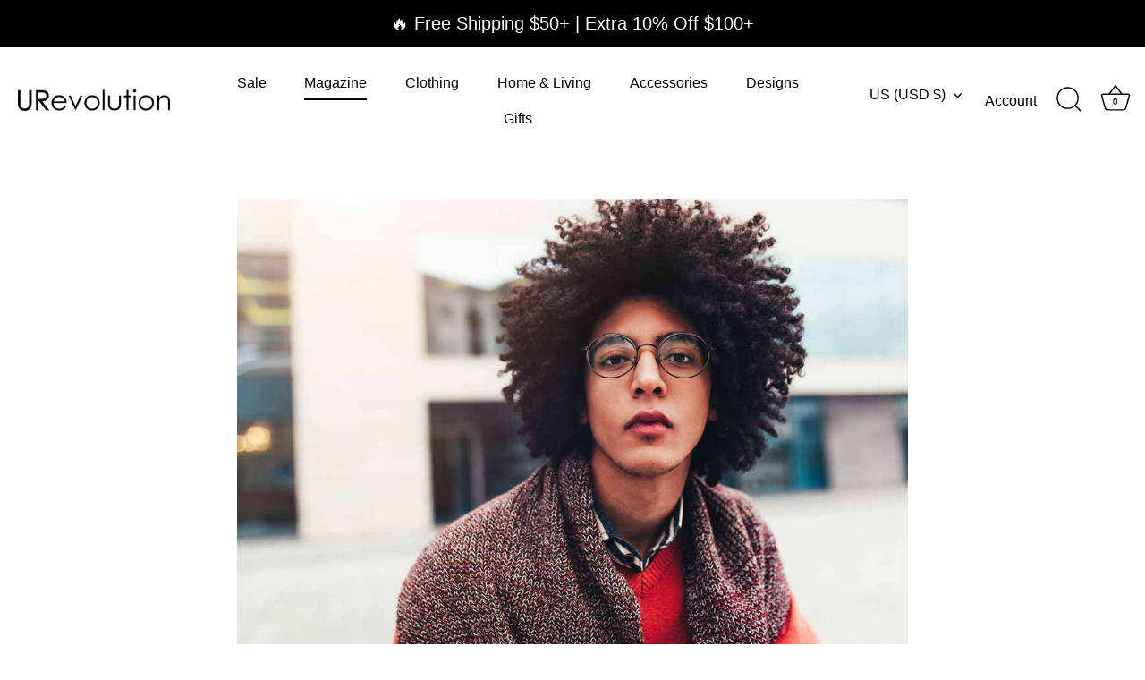

--- FILE ---
content_type: text/html; charset=utf-8
request_url: https://www.urevolution.com/blogs/magazine/non-hodgkins-lymphoma-stories-first-diagnosed
body_size: 31875
content:
<script>
  if (window.location.hash && /^\#\d{13}$/.test(window.location.hash)) {
    history.replaceState("", document.title, window.location.pathname + window.location.search);
  }
</script>
<!doctype html>
<html class="no-js" lang="en">
<head>
  <!-- Showcase 7.1.6 -->

  <meta charset="utf-8" />
<meta name="viewport" content="width=device-width,initial-scale=1.0" />
<meta http-equiv="X-UA-Compatible" content="IE=edge">

<link rel="preconnect" href="https://cdn.shopify.com" crossorigin>
<link rel="preconnect" href="https://fonts.shopify.com" crossorigin>
<link rel="preconnect" href="https://monorail-edge.shopifysvc.com"><link rel="preload" href="//www.urevolution.com/cdn/shop/t/51/assets/vendor.min.js?v=29461139837223071051741128960" as="script">
<link rel="preload" href="//www.urevolution.com/cdn/shop/t/51/assets/theme.js?v=97924319624581549641741128960" as="script"><link rel="canonical" href="https://www.urevolution.com/blogs/magazine/non-hodgkins-lymphoma-stories-first-diagnosed" /><link rel="icon" href="//www.urevolution.com/cdn/shop/files/favicon.png?crop=center&height=48&v=1741065515&width=48" type="image/png"><meta name="description" content="@Andrii / Adobe Stock Non-Hodgkin’s Lymphoma stories: a snapshot of a diagnosis 20 years ago I was diagnosed with Non-Hodgkin’s Lymphoma. Was it serious? I didn’t know, I did not ask, and nobody informed me if it was or was not. This is the first time I have thought about it my lymphoma diagnosis for a long time. And i">
<style>
    
    
    
    
    
    
    
    
    
    
  </style>

  <meta name="theme-color" content="#000000">

  <title>
    Non Hodgkin’s Lymphoma stories: snapshot of a diagnosis &ndash; URevolution
  </title>

  <meta property="og:site_name" content="URevolution">
<meta property="og:url" content="https://www.urevolution.com/blogs/magazine/non-hodgkins-lymphoma-stories-first-diagnosed">
<meta property="og:title" content="Non Hodgkin’s Lymphoma stories: snapshot of a diagnosis">
<meta property="og:type" content="article">
<meta property="og:description" content="@Andrii / Adobe Stock Non-Hodgkin’s Lymphoma stories: a snapshot of a diagnosis 20 years ago I was diagnosed with Non-Hodgkin’s Lymphoma. Was it serious? I didn’t know, I did not ask, and nobody informed me if it was or was not. This is the first time I have thought about it my lymphoma diagnosis for a long time. And i"><meta property="og:image" content="http://www.urevolution.com/cdn/shop/articles/dating-with-a-mental-illness-urevolution_c3ae7b49-bcc0-4568-a4cc-e03a1a4a9ad6_1200x1200.jpg?v=1648812279">
  <meta property="og:image:secure_url" content="https://www.urevolution.com/cdn/shop/articles/dating-with-a-mental-illness-urevolution_c3ae7b49-bcc0-4568-a4cc-e03a1a4a9ad6_1200x1200.jpg?v=1648812279">
  <meta property="og:image:width" content="1022">
  <meta property="og:image:height" content="681"><meta name="twitter:site" content="@uncomfortablism"><meta name="twitter:card" content="summary_large_image">
<meta name="twitter:title" content="Non Hodgkin’s Lymphoma stories: snapshot of a diagnosis">
<meta name="twitter:description" content="@Andrii / Adobe Stock Non-Hodgkin’s Lymphoma stories: a snapshot of a diagnosis 20 years ago I was diagnosed with Non-Hodgkin’s Lymphoma. Was it serious? I didn’t know, I did not ask, and nobody informed me if it was or was not. This is the first time I have thought about it my lymphoma diagnosis for a long time. And i">


  <style data-shopify>
    :root {
      --viewport-height: 100vh;
      --viewport-height-first-section: 100vh;
      --nav-height: 0;
    }
  </style>

  <link href="//www.urevolution.com/cdn/shop/t/51/assets/styles.css?v=140872119784973690341741336109" rel="stylesheet" type="text/css" media="all" />

  <script>window.performance && window.performance.mark && window.performance.mark('shopify.content_for_header.start');</script><meta name="google-site-verification" content="W7RDVIG8Drxq6Hb5ZIy_7a2iFNyjKHP4eeDqM_NjgfA">
<meta name="google-site-verification" content="NRuu6whhQ9DM05Pvk-y-fFY5ZXWkYm0J344faKFOxfY">
<meta name="google-site-verification" content="blssh9xNAD0IwTEeDZH8Nfl3ciKyxFg3u70AZkrJoOM">
<meta id="shopify-digital-wallet" name="shopify-digital-wallet" content="/559153188/digital_wallets/dialog">
<link rel="alternate" type="application/atom+xml" title="Feed" href="/blogs/magazine.atom" />
<script async="async" src="/checkouts/internal/preloads.js?locale=en-US"></script>
<script id="shopify-features" type="application/json">{"accessToken":"67ba7b28d86c4c1df024686ca0222991","betas":["rich-media-storefront-analytics"],"domain":"www.urevolution.com","predictiveSearch":true,"shopId":559153188,"locale":"en"}</script>
<script>var Shopify = Shopify || {};
Shopify.shop = "uncomfortable-revolution.myshopify.com";
Shopify.locale = "en";
Shopify.currency = {"active":"USD","rate":"1.0"};
Shopify.country = "US";
Shopify.theme = {"name":"SHOWCASE 7.1.6 - at 12 March 2025","id":128157384747,"schema_name":"Showcase","schema_version":"7.1.6","theme_store_id":677,"role":"main"};
Shopify.theme.handle = "null";
Shopify.theme.style = {"id":null,"handle":null};
Shopify.cdnHost = "www.urevolution.com/cdn";
Shopify.routes = Shopify.routes || {};
Shopify.routes.root = "/";</script>
<script type="module">!function(o){(o.Shopify=o.Shopify||{}).modules=!0}(window);</script>
<script>!function(o){function n(){var o=[];function n(){o.push(Array.prototype.slice.apply(arguments))}return n.q=o,n}var t=o.Shopify=o.Shopify||{};t.loadFeatures=n(),t.autoloadFeatures=n()}(window);</script>
<script id="shop-js-analytics" type="application/json">{"pageType":"article"}</script>
<script defer="defer" async type="module" src="//www.urevolution.com/cdn/shopifycloud/shop-js/modules/v2/client.init-shop-cart-sync_BdyHc3Nr.en.esm.js"></script>
<script defer="defer" async type="module" src="//www.urevolution.com/cdn/shopifycloud/shop-js/modules/v2/chunk.common_Daul8nwZ.esm.js"></script>
<script type="module">
  await import("//www.urevolution.com/cdn/shopifycloud/shop-js/modules/v2/client.init-shop-cart-sync_BdyHc3Nr.en.esm.js");
await import("//www.urevolution.com/cdn/shopifycloud/shop-js/modules/v2/chunk.common_Daul8nwZ.esm.js");

  window.Shopify.SignInWithShop?.initShopCartSync?.({"fedCMEnabled":true,"windoidEnabled":true});

</script>
<script>(function() {
  var isLoaded = false;
  function asyncLoad() {
    if (isLoaded) return;
    isLoaded = true;
    var urls = ["https:\/\/ufe.helixo.co\/scripts\/sdk.min.js?shop=uncomfortable-revolution.myshopify.com","\/\/cdn.shopify.com\/proxy\/c171f30b8fa09aeeb57e482921c644ef8ba2c72f338ffec37f2e4fc5f3b50fab\/bingshoppingtool-t2app-prod.trafficmanager.net\/uet\/tracking_script?shop=uncomfortable-revolution.myshopify.com\u0026sp-cache-control=cHVibGljLCBtYXgtYWdlPTkwMA","\/\/cdn.shopify.com\/s\/files\/1\/0257\/0108\/9360\/t\/85\/assets\/usf-license.js?shop=uncomfortable-revolution.myshopify.com","\/\/cdn.shopify.com\/proxy\/ba9aa863f5fcdb4e81954bdd54ebef081ad29363e35bc8ac6ca4f4ab563259fe\/static.cdn.printful.com\/static\/js\/external\/shopify-product-customizer.js?v=0.28\u0026shop=uncomfortable-revolution.myshopify.com\u0026sp-cache-control=cHVibGljLCBtYXgtYWdlPTkwMA","https:\/\/str.rise-ai.com\/?shop=uncomfortable-revolution.myshopify.com","https:\/\/strn.rise-ai.com\/?shop=uncomfortable-revolution.myshopify.com","https:\/\/loox.io\/widget\/ldIdDxVMwj\/loox.1740532342240.js?shop=uncomfortable-revolution.myshopify.com"];
    for (var i = 0; i < urls.length; i++) {
      var s = document.createElement('script');
      s.type = 'text/javascript';
      s.async = true;
      s.src = urls[i];
      var x = document.getElementsByTagName('script')[0];
      x.parentNode.insertBefore(s, x);
    }
  };
  if(window.attachEvent) {
    window.attachEvent('onload', asyncLoad);
  } else {
    window.addEventListener('load', asyncLoad, false);
  }
})();</script>
<script id="__st">var __st={"a":559153188,"offset":-18000,"reqid":"6eab20aa-e06b-4185-b556-4deff030eca3-1769005284","pageurl":"www.urevolution.com\/blogs\/magazine\/non-hodgkins-lymphoma-stories-first-diagnosed","s":"articles-556600524843","u":"d4ecf5298bff","p":"article","rtyp":"article","rid":556600524843};</script>
<script>window.ShopifyPaypalV4VisibilityTracking = true;</script>
<script id="captcha-bootstrap">!function(){'use strict';const t='contact',e='account',n='new_comment',o=[[t,t],['blogs',n],['comments',n],[t,'customer']],c=[[e,'customer_login'],[e,'guest_login'],[e,'recover_customer_password'],[e,'create_customer']],r=t=>t.map((([t,e])=>`form[action*='/${t}']:not([data-nocaptcha='true']) input[name='form_type'][value='${e}']`)).join(','),a=t=>()=>t?[...document.querySelectorAll(t)].map((t=>t.form)):[];function s(){const t=[...o],e=r(t);return a(e)}const i='password',u='form_key',d=['recaptcha-v3-token','g-recaptcha-response','h-captcha-response',i],f=()=>{try{return window.sessionStorage}catch{return}},m='__shopify_v',_=t=>t.elements[u];function p(t,e,n=!1){try{const o=window.sessionStorage,c=JSON.parse(o.getItem(e)),{data:r}=function(t){const{data:e,action:n}=t;return t[m]||n?{data:e,action:n}:{data:t,action:n}}(c);for(const[e,n]of Object.entries(r))t.elements[e]&&(t.elements[e].value=n);n&&o.removeItem(e)}catch(o){console.error('form repopulation failed',{error:o})}}const l='form_type',E='cptcha';function T(t){t.dataset[E]=!0}const w=window,h=w.document,L='Shopify',v='ce_forms',y='captcha';let A=!1;((t,e)=>{const n=(g='f06e6c50-85a8-45c8-87d0-21a2b65856fe',I='https://cdn.shopify.com/shopifycloud/storefront-forms-hcaptcha/ce_storefront_forms_captcha_hcaptcha.v1.5.2.iife.js',D={infoText:'Protected by hCaptcha',privacyText:'Privacy',termsText:'Terms'},(t,e,n)=>{const o=w[L][v],c=o.bindForm;if(c)return c(t,g,e,D).then(n);var r;o.q.push([[t,g,e,D],n]),r=I,A||(h.body.append(Object.assign(h.createElement('script'),{id:'captcha-provider',async:!0,src:r})),A=!0)});var g,I,D;w[L]=w[L]||{},w[L][v]=w[L][v]||{},w[L][v].q=[],w[L][y]=w[L][y]||{},w[L][y].protect=function(t,e){n(t,void 0,e),T(t)},Object.freeze(w[L][y]),function(t,e,n,w,h,L){const[v,y,A,g]=function(t,e,n){const i=e?o:[],u=t?c:[],d=[...i,...u],f=r(d),m=r(i),_=r(d.filter((([t,e])=>n.includes(e))));return[a(f),a(m),a(_),s()]}(w,h,L),I=t=>{const e=t.target;return e instanceof HTMLFormElement?e:e&&e.form},D=t=>v().includes(t);t.addEventListener('submit',(t=>{const e=I(t);if(!e)return;const n=D(e)&&!e.dataset.hcaptchaBound&&!e.dataset.recaptchaBound,o=_(e),c=g().includes(e)&&(!o||!o.value);(n||c)&&t.preventDefault(),c&&!n&&(function(t){try{if(!f())return;!function(t){const e=f();if(!e)return;const n=_(t);if(!n)return;const o=n.value;o&&e.removeItem(o)}(t);const e=Array.from(Array(32),(()=>Math.random().toString(36)[2])).join('');!function(t,e){_(t)||t.append(Object.assign(document.createElement('input'),{type:'hidden',name:u})),t.elements[u].value=e}(t,e),function(t,e){const n=f();if(!n)return;const o=[...t.querySelectorAll(`input[type='${i}']`)].map((({name:t})=>t)),c=[...d,...o],r={};for(const[a,s]of new FormData(t).entries())c.includes(a)||(r[a]=s);n.setItem(e,JSON.stringify({[m]:1,action:t.action,data:r}))}(t,e)}catch(e){console.error('failed to persist form',e)}}(e),e.submit())}));const S=(t,e)=>{t&&!t.dataset[E]&&(n(t,e.some((e=>e===t))),T(t))};for(const o of['focusin','change'])t.addEventListener(o,(t=>{const e=I(t);D(e)&&S(e,y())}));const B=e.get('form_key'),M=e.get(l),P=B&&M;t.addEventListener('DOMContentLoaded',(()=>{const t=y();if(P)for(const e of t)e.elements[l].value===M&&p(e,B);[...new Set([...A(),...v().filter((t=>'true'===t.dataset.shopifyCaptcha))])].forEach((e=>S(e,t)))}))}(h,new URLSearchParams(w.location.search),n,t,e,['guest_login'])})(!0,!0)}();</script>
<script integrity="sha256-4kQ18oKyAcykRKYeNunJcIwy7WH5gtpwJnB7kiuLZ1E=" data-source-attribution="shopify.loadfeatures" defer="defer" src="//www.urevolution.com/cdn/shopifycloud/storefront/assets/storefront/load_feature-a0a9edcb.js" crossorigin="anonymous"></script>
<script data-source-attribution="shopify.dynamic_checkout.dynamic.init">var Shopify=Shopify||{};Shopify.PaymentButton=Shopify.PaymentButton||{isStorefrontPortableWallets:!0,init:function(){window.Shopify.PaymentButton.init=function(){};var t=document.createElement("script");t.src="https://www.urevolution.com/cdn/shopifycloud/portable-wallets/latest/portable-wallets.en.js",t.type="module",document.head.appendChild(t)}};
</script>
<script data-source-attribution="shopify.dynamic_checkout.buyer_consent">
  function portableWalletsHideBuyerConsent(e){var t=document.getElementById("shopify-buyer-consent"),n=document.getElementById("shopify-subscription-policy-button");t&&n&&(t.classList.add("hidden"),t.setAttribute("aria-hidden","true"),n.removeEventListener("click",e))}function portableWalletsShowBuyerConsent(e){var t=document.getElementById("shopify-buyer-consent"),n=document.getElementById("shopify-subscription-policy-button");t&&n&&(t.classList.remove("hidden"),t.removeAttribute("aria-hidden"),n.addEventListener("click",e))}window.Shopify?.PaymentButton&&(window.Shopify.PaymentButton.hideBuyerConsent=portableWalletsHideBuyerConsent,window.Shopify.PaymentButton.showBuyerConsent=portableWalletsShowBuyerConsent);
</script>
<script data-source-attribution="shopify.dynamic_checkout.cart.bootstrap">document.addEventListener("DOMContentLoaded",(function(){function t(){return document.querySelector("shopify-accelerated-checkout-cart, shopify-accelerated-checkout")}if(t())Shopify.PaymentButton.init();else{new MutationObserver((function(e,n){t()&&(Shopify.PaymentButton.init(),n.disconnect())})).observe(document.body,{childList:!0,subtree:!0})}}));
</script>

<script>window.performance && window.performance.mark && window.performance.mark('shopify.content_for_header.end');</script>
<script>window._usfTheme={
    id:128157384747,
    name:"Showcase",
    version:"7.1.6",
    vendor:"Clean Canvas",
    applied:1,
    assetUrl:"//www.urevolution.com/cdn/shop/t/51/assets/usf-boot.js?v=55152785899858342941741154493"
};
window._usfCustomerTags = null;
window._usfCollectionId = null;
window._usfCollectionDefaultSort = null;
window._usfLocale = "en";
window._usfRootUrl = "\/";
window.usf = {
  settings: {"online":1,"version":"1.0.2.4112","shop":"uncomfortable-revolution.myshopify.com","siteId":"eeea9759-ccfb-43e0-877d-c8d0e050860b","resUrl":"//cdn.shopify.com/s/files/1/0257/0108/9360/t/85/assets/","analyticsApiUrl":"https://svc-1001-analytics-usf.hotyon.com/set","searchSvcUrl":"https://svc-1001-usf.hotyon.com/","enabledPlugins":["wishlist-growave"],"showGotoTop":1,"mobileBreakpoint":767,"decimals":2,"useTrailingZeros":1,"decimalDisplay":".","thousandSeparator":",","currency":"USD","priceLongFormat":"${0} USD","priceFormat":"${0}","plugins":{},"revision":80388658,"filters":{"filtersHorzStyle":"default","filtersHorzPosition":"left","filtersMobileStyle":"default"},"instantSearch":{"online":1,"searchBoxSelector":"input[name=q]","numOfSuggestions":10,"numOfProductMatches":4,"showCollections":1,"numOfCollections":4,"showPages":1,"numOfPages":3,"layout":"two-columns","productDisplayType":"list","productColumnPosition":"left","productsPerRow":2,"showPopularProducts":1,"numOfPopularProducts":6,"numOfRecentSearches":5},"search":{"online":1,"sortFields":["r","title","-title","date","-date","price","-price","-discount","bestselling"],"searchResultsUrl":"/pages/search-results","more":"more","itemsPerPage":14,"imageSizeType":"fixed","imageSize":"600,350","showSearchInputOnSearchPage":1,"showSearchInputOnCollectionPage":1,"showAltImage":1,"showSale":1,"showSoldOut":1,"canChangeUrl":1},"collections":{"online":1,"collectionsPageUrl":"/pages/collections"},"filterNavigation":{"showFilterArea":1,"showSingle":1},"translation_en":{"search":"Search","latestSearches":"Latest searches","popularSearches":"Popular searches","viewAllResultsFor":"view all results for <span class=\"usf-highlight\">{0}</span>","viewAllResults":"view all results","noMatchesFoundFor":"No matches found for \"<b>{0}</b>\". Please try again with a different term.","productSearchResultWithTermSummary":"<b>{0}</b> results for '<b>{1}</b>'","productSearchResultSummary":"<b>{0}</b> products","productSearchNoResults":"<h2>No matching for '<b>{0}</b>'.</h2><p>But don't give up – check the filters, spelling or try less specific search terms.</p>","productSearchNoResultsEmptyTerm":"<h2>No results found.</h2><p>But don't give up – check the filters or try less specific terms.</p>","clearAll":"Clear all","clear":"Clear","clearAllFilters":"Clear all filters","clearFiltersBy":"Clear filters by {0}","filterBy":"Filter by {0}","sort":"Sort","sortBy_r":"Relevance","sortBy_title":"Title: A-Z","sortBy_-title":"Title: Z-A","sortBy_date":"Date: Old to New","sortBy_-date":"Date: New to Old","sortBy_price":"Price: Low to High","sortBy_-price":"Price: High to Low","sortBy_percentSale":"Percent sales: Low to High","sortBy_-percentSale":"Percent sales: High to Low","sortBy_-discount":"Discount: High to Low","sortBy_bestselling":"Best selling","sortBy_-available":"Inventory: High to Low","sortBy_producttype":"Product Type: A-Z","sortBy_-producttype":"Product Type: Z-A","sortBy_random":"Random","filters":"Filters","filterOptions":"Filter options","clearFilterOptions":"Clear all filter options","youHaveViewed":"You've viewed {0} of {1} products","loadMore":"Load more","loadPrev":"Load previous","productMatches":"Product matches","trending":"Trending","didYouMean":"Sorry, nothing found for '<b>{0}</b>'.<br>Did you mean '<b>{1}</b>'?","searchSuggestions":"Search suggestions","popularSearch":"Popular search","quantity":"Quantity","selectedVariantNotAvailable":"The selected variant is not available.","addToCart":"Add to cart","seeFullDetails":"See full details","chooseOptions":"Choose options","quickView":"Quick view","sale":"Sale","save":"Save","soldOut":"Sold out","viewItems":"View items","more":"More","all":"All","prevPage":"Previous page","gotoPage":"Go to page {0}","nextPage":"Next page","from":"From","collections":"Collections","pages":"Pages","sortBy_":"Relevance","sortBy_option:Color":"Color: A-Z","sortBy_-option:Color":"Color: Z-A","sortBy_option:Hands":"Hands: A-Z","sortBy_-option:Hands":"Hands: Z-A","sortBy_option:Size":"Size: A-Z","sortBy_-option:Size":"Size: Z-A","sortBy_option:Style":"Style: A-Z","sortBy_-option:Style":"Style: Z-A","sortBy_option:Surface":"Surface: A-Z","sortBy_-option:Surface":"Surface: Z-A","sortBy_option:Title":"Title: A-Z","sortBy_-option:Title":"Title: Z-A","sortBy_option:Make":"Make: A-Z","sortBy_-option:Make":"Make: Z-A","sortBy_option:Dimensions":"Dimensions: A-Z","sortBy_-option:Dimensions":"Dimensions: Z-A","sortBy_option:Volume":"Volume: A-Z","sortBy_-option:Volume":"Volume: Z-A","sortBy_option:Age":"Age: A-Z","sortBy_-option:Age":"Age: Z-A","sortBy_option:Design":"Design: A-Z","sortBy_-option:Design":"Design: Z-A","sortBy_option:Gender":"Gender: A-Z","sortBy_-option:Gender":"Gender: Z-A","sortBy_option:Handedness":"Handedness: A-Z","sortBy_-option:Handedness":"Handedness: Z-A","sortBy_option:Laptop Size":"Laptop Size: A-Z","sortBy_-option:Laptop Size":"Laptop Size: Z-A","sortBy_option:Pillow Included":"Pillow Included: A-Z","sortBy_-option:Pillow Included":"Pillow Included: Z-A","sortBy_option:Zipper Color":"Zipper Color: A-Z","sortBy_-option:Zipper Color":"Zipper Color: Z-A","sortBy_option:White":"White: A-Z","sortBy_-option:White":"White: Z-A","sortBy_option:Material":"Material: A-Z","sortBy_-option:Material":"Material: Z-A","sortBy_option:Shape":"Shape: A-Z","sortBy_-option:Shape":"Shape: Z-A","sortBy_option:Model":"Model: A-Z","sortBy_-option:Model":"Model: Z-A","sortBy_option:Zippe Color":"Zippe Color: A-Z","sortBy_-option:Zippe Color":"Zippe Color: Z-A","sortBy_option:Sticker Design":"Sticker Design: A-Z","sortBy_-option:Sticker Design":"Sticker Design: Z-A"}}
}
</script>
<script src="//www.urevolution.com/cdn/shop/t/51/assets/usf-boot.js?v=55152785899858342941741154493" async></script>
<script>
    document.documentElement.className = document.documentElement.className.replace('no-js', 'js');
    window.theme = window.theme || {};
    
      theme.money_format_with_code_preference = "${{amount}}";
    
    theme.money_format = "${{amount}}";
    theme.money_container = '.theme-money';
    theme.strings = {
      previous: "Previous",
      next: "Next",
      close: "Close",
      addressError: "Error looking up that address",
      addressNoResults: "No results for that address",
      addressQueryLimit: "You have exceeded the Google API usage limit. Consider upgrading to a \u003ca href=\"https:\/\/developers.google.com\/maps\/premium\/usage-limits\"\u003ePremium Plan\u003c\/a\u003e.",
      authError: "There was a problem authenticating your Google Maps API Key.",
      back: "Back",
      cartConfirmation: "You must agree to the terms and conditions before continuing.",
      loadMore: "Load more",
      infiniteScrollNoMore: "No more results",
      priceNonExistent: "Unavailable",
      buttonDefault: "Add to Cart",
      buttonPreorder: "Pre-order",
      buttonNoStock: "Out of stock",
      buttonNoVariant: "Unavailable",
      variantNoStock: "Sold out",
      unitPriceSeparator: " \/ ",
      colorBoxPrevious: "Previous",
      colorBoxNext: "Next",
      colorBoxClose: "Close",
      navigateHome: "Home",
      productAddingToCart: "Adding",
      productAddedToCart: "Added to cart",
      popupWasAdded: "was added to your cart",
      popupCheckout: "Checkout",
      popupContinueShopping: "Continue shopping",
      onlyXLeft: "[[ quantity ]] in stock",
      priceSoldOut: "Sold Out",
      inventoryLowStock: "Low stock",
      inventoryInStock: "In stock",
      loading: "Loading...",
      viewCart: "View cart",
      page: "Page {{ page }}",
      imageSlider: "Image slider",
      clearAll: "Clear all"
    };
    theme.routes = {
      root_url: '/',
      cart_url: '/cart',
      cart_add_url: '/cart/add',
      cart_change_url: '/cart/change',
      cart_update_url: '/cart/update.js',
      checkout: '/checkout'
    };
    theme.settings = {
      animationEnabledDesktop: false,
      animationEnabledMobile: false
    };

    theme.checkViewportFillers = function(){
      var toggleState = false;
      var elPageContent = document.getElementById('page-content');
      if(elPageContent) {
        var elOverlapSection = elPageContent.querySelector('.header-overlap-section');
        if (elOverlapSection) {
          var padding = parseInt(getComputedStyle(elPageContent).getPropertyValue('padding-top'));
          toggleState = ((Math.round(elOverlapSection.offsetTop) - padding) === 0);
        }
      }
      if(toggleState) {
        document.getElementsByTagName('body')[0].classList.add('header-section-overlap');
      } else {
        document.getElementsByTagName('body')[0].classList.remove('header-section-overlap');
      }
    };

    theme.assessAltLogo = function(){
      var elsOverlappers = document.querySelectorAll('.needs-alt-logo');
      var useAltLogo = false;
      if(elsOverlappers.length) {
        var elSiteControl = document.querySelector('#site-control');
        var elSiteControlInner = document.querySelector('#site-control .site-control__inner');
        var headerMid = elSiteControlInner.offsetTop + elSiteControl.offsetTop + elSiteControlInner.offsetHeight / 2;
        Array.prototype.forEach.call(elsOverlappers, function(el, i){
          var thisTop = el.getBoundingClientRect().top;
          var thisBottom = thisTop + el.offsetHeight;
          if(headerMid > thisTop && headerMid < thisBottom) {
            useAltLogo = true;
            return false;
          }
        });
      }
      if(useAltLogo) {
        document.getElementsByTagName('body')[0].classList.add('use-alt-logo');
      } else {
        document.getElementsByTagName('body')[0].classList.remove('use-alt-logo');
      }
    };
  </script>

<script src="https://cdnjs.cloudflare.com/ajax/libs/jquery/3.6.0/jquery.min.js" integrity="sha512-894YE6QWD5I59HgZOGReFYm4dnWc1Qt5NtvYSaNcOP+u1T9qYdvdihz0PPSiiqn/+/3e7Jo4EaG7TubfWGUrMQ==" crossorigin="anonymous" referrerpolicy="no-referrer"></script>
<script async src="https://pagead2.googlesyndication.com/pagead/js/adsbygoogle.js?client=ca-pub-7208260764449130"
     crossorigin="anonymous"></script>
<!-- BEGIN app block: shopify://apps/gorgias-live-chat-helpdesk/blocks/gorgias/a66db725-7b96-4e3f-916e-6c8e6f87aaaa -->
<script defer data-gorgias-loader-chat src="https://config.gorgias.chat/bundle-loader/shopify/uncomfortable-revolution.myshopify.com"></script>


<script defer data-gorgias-loader-convert  src="https://content.9gtb.com/loader.js"></script>


<script defer data-gorgias-loader-mailto-replace  src="https://config.gorgias.help/api/contact-forms/replace-mailto-script.js?shopName=uncomfortable-revolution"></script>


<!-- END app block --><!-- BEGIN app block: shopify://apps/klaviyo-email-marketing-sms/blocks/klaviyo-onsite-embed/2632fe16-c075-4321-a88b-50b567f42507 -->












  <script async src="https://static.klaviyo.com/onsite/js/XPjNDu/klaviyo.js?company_id=XPjNDu"></script>
  <script>!function(){if(!window.klaviyo){window._klOnsite=window._klOnsite||[];try{window.klaviyo=new Proxy({},{get:function(n,i){return"push"===i?function(){var n;(n=window._klOnsite).push.apply(n,arguments)}:function(){for(var n=arguments.length,o=new Array(n),w=0;w<n;w++)o[w]=arguments[w];var t="function"==typeof o[o.length-1]?o.pop():void 0,e=new Promise((function(n){window._klOnsite.push([i].concat(o,[function(i){t&&t(i),n(i)}]))}));return e}}})}catch(n){window.klaviyo=window.klaviyo||[],window.klaviyo.push=function(){var n;(n=window._klOnsite).push.apply(n,arguments)}}}}();</script>

  




  <script>
    window.klaviyoReviewsProductDesignMode = false
  </script>







<!-- END app block --><!-- BEGIN app block: shopify://apps/zotabox-social-sharing-buttons/blocks/zotabox_embed/d0ffea54-e481-47cd-a642-29f0770aa466 -->

<script async src="https://static2.zotabox.com/widgets.js"></script>
<script>
    window.Zotabox = window.Zotabox || [];
    Zotabox.domain_id = 559153188;
    Zotabox.platform = 'shopify';
    Zotabox.widgets = Zotabox.widgets || [];
    Zotabox.widgets.push("social_tab");
</script>
<!-- END app block --><link href="https://monorail-edge.shopifysvc.com" rel="dns-prefetch">
<script>(function(){if ("sendBeacon" in navigator && "performance" in window) {try {var session_token_from_headers = performance.getEntriesByType('navigation')[0].serverTiming.find(x => x.name == '_s').description;} catch {var session_token_from_headers = undefined;}var session_cookie_matches = document.cookie.match(/_shopify_s=([^;]*)/);var session_token_from_cookie = session_cookie_matches && session_cookie_matches.length === 2 ? session_cookie_matches[1] : "";var session_token = session_token_from_headers || session_token_from_cookie || "";function handle_abandonment_event(e) {var entries = performance.getEntries().filter(function(entry) {return /monorail-edge.shopifysvc.com/.test(entry.name);});if (!window.abandonment_tracked && entries.length === 0) {window.abandonment_tracked = true;var currentMs = Date.now();var navigation_start = performance.timing.navigationStart;var payload = {shop_id: 559153188,url: window.location.href,navigation_start,duration: currentMs - navigation_start,session_token,page_type: "article"};window.navigator.sendBeacon("https://monorail-edge.shopifysvc.com/v1/produce", JSON.stringify({schema_id: "online_store_buyer_site_abandonment/1.1",payload: payload,metadata: {event_created_at_ms: currentMs,event_sent_at_ms: currentMs}}));}}window.addEventListener('pagehide', handle_abandonment_event);}}());</script>
<script id="web-pixels-manager-setup">(function e(e,d,r,n,o){if(void 0===o&&(o={}),!Boolean(null===(a=null===(i=window.Shopify)||void 0===i?void 0:i.analytics)||void 0===a?void 0:a.replayQueue)){var i,a;window.Shopify=window.Shopify||{};var t=window.Shopify;t.analytics=t.analytics||{};var s=t.analytics;s.replayQueue=[],s.publish=function(e,d,r){return s.replayQueue.push([e,d,r]),!0};try{self.performance.mark("wpm:start")}catch(e){}var l=function(){var e={modern:/Edge?\/(1{2}[4-9]|1[2-9]\d|[2-9]\d{2}|\d{4,})\.\d+(\.\d+|)|Firefox\/(1{2}[4-9]|1[2-9]\d|[2-9]\d{2}|\d{4,})\.\d+(\.\d+|)|Chrom(ium|e)\/(9{2}|\d{3,})\.\d+(\.\d+|)|(Maci|X1{2}).+ Version\/(15\.\d+|(1[6-9]|[2-9]\d|\d{3,})\.\d+)([,.]\d+|)( \(\w+\)|)( Mobile\/\w+|) Safari\/|Chrome.+OPR\/(9{2}|\d{3,})\.\d+\.\d+|(CPU[ +]OS|iPhone[ +]OS|CPU[ +]iPhone|CPU IPhone OS|CPU iPad OS)[ +]+(15[._]\d+|(1[6-9]|[2-9]\d|\d{3,})[._]\d+)([._]\d+|)|Android:?[ /-](13[3-9]|1[4-9]\d|[2-9]\d{2}|\d{4,})(\.\d+|)(\.\d+|)|Android.+Firefox\/(13[5-9]|1[4-9]\d|[2-9]\d{2}|\d{4,})\.\d+(\.\d+|)|Android.+Chrom(ium|e)\/(13[3-9]|1[4-9]\d|[2-9]\d{2}|\d{4,})\.\d+(\.\d+|)|SamsungBrowser\/([2-9]\d|\d{3,})\.\d+/,legacy:/Edge?\/(1[6-9]|[2-9]\d|\d{3,})\.\d+(\.\d+|)|Firefox\/(5[4-9]|[6-9]\d|\d{3,})\.\d+(\.\d+|)|Chrom(ium|e)\/(5[1-9]|[6-9]\d|\d{3,})\.\d+(\.\d+|)([\d.]+$|.*Safari\/(?![\d.]+ Edge\/[\d.]+$))|(Maci|X1{2}).+ Version\/(10\.\d+|(1[1-9]|[2-9]\d|\d{3,})\.\d+)([,.]\d+|)( \(\w+\)|)( Mobile\/\w+|) Safari\/|Chrome.+OPR\/(3[89]|[4-9]\d|\d{3,})\.\d+\.\d+|(CPU[ +]OS|iPhone[ +]OS|CPU[ +]iPhone|CPU IPhone OS|CPU iPad OS)[ +]+(10[._]\d+|(1[1-9]|[2-9]\d|\d{3,})[._]\d+)([._]\d+|)|Android:?[ /-](13[3-9]|1[4-9]\d|[2-9]\d{2}|\d{4,})(\.\d+|)(\.\d+|)|Mobile Safari.+OPR\/([89]\d|\d{3,})\.\d+\.\d+|Android.+Firefox\/(13[5-9]|1[4-9]\d|[2-9]\d{2}|\d{4,})\.\d+(\.\d+|)|Android.+Chrom(ium|e)\/(13[3-9]|1[4-9]\d|[2-9]\d{2}|\d{4,})\.\d+(\.\d+|)|Android.+(UC? ?Browser|UCWEB|U3)[ /]?(15\.([5-9]|\d{2,})|(1[6-9]|[2-9]\d|\d{3,})\.\d+)\.\d+|SamsungBrowser\/(5\.\d+|([6-9]|\d{2,})\.\d+)|Android.+MQ{2}Browser\/(14(\.(9|\d{2,})|)|(1[5-9]|[2-9]\d|\d{3,})(\.\d+|))(\.\d+|)|K[Aa][Ii]OS\/(3\.\d+|([4-9]|\d{2,})\.\d+)(\.\d+|)/},d=e.modern,r=e.legacy,n=navigator.userAgent;return n.match(d)?"modern":n.match(r)?"legacy":"unknown"}(),u="modern"===l?"modern":"legacy",c=(null!=n?n:{modern:"",legacy:""})[u],f=function(e){return[e.baseUrl,"/wpm","/b",e.hashVersion,"modern"===e.buildTarget?"m":"l",".js"].join("")}({baseUrl:d,hashVersion:r,buildTarget:u}),m=function(e){var d=e.version,r=e.bundleTarget,n=e.surface,o=e.pageUrl,i=e.monorailEndpoint;return{emit:function(e){var a=e.status,t=e.errorMsg,s=(new Date).getTime(),l=JSON.stringify({metadata:{event_sent_at_ms:s},events:[{schema_id:"web_pixels_manager_load/3.1",payload:{version:d,bundle_target:r,page_url:o,status:a,surface:n,error_msg:t},metadata:{event_created_at_ms:s}}]});if(!i)return console&&console.warn&&console.warn("[Web Pixels Manager] No Monorail endpoint provided, skipping logging."),!1;try{return self.navigator.sendBeacon.bind(self.navigator)(i,l)}catch(e){}var u=new XMLHttpRequest;try{return u.open("POST",i,!0),u.setRequestHeader("Content-Type","text/plain"),u.send(l),!0}catch(e){return console&&console.warn&&console.warn("[Web Pixels Manager] Got an unhandled error while logging to Monorail."),!1}}}}({version:r,bundleTarget:l,surface:e.surface,pageUrl:self.location.href,monorailEndpoint:e.monorailEndpoint});try{o.browserTarget=l,function(e){var d=e.src,r=e.async,n=void 0===r||r,o=e.onload,i=e.onerror,a=e.sri,t=e.scriptDataAttributes,s=void 0===t?{}:t,l=document.createElement("script"),u=document.querySelector("head"),c=document.querySelector("body");if(l.async=n,l.src=d,a&&(l.integrity=a,l.crossOrigin="anonymous"),s)for(var f in s)if(Object.prototype.hasOwnProperty.call(s,f))try{l.dataset[f]=s[f]}catch(e){}if(o&&l.addEventListener("load",o),i&&l.addEventListener("error",i),u)u.appendChild(l);else{if(!c)throw new Error("Did not find a head or body element to append the script");c.appendChild(l)}}({src:f,async:!0,onload:function(){if(!function(){var e,d;return Boolean(null===(d=null===(e=window.Shopify)||void 0===e?void 0:e.analytics)||void 0===d?void 0:d.initialized)}()){var d=window.webPixelsManager.init(e)||void 0;if(d){var r=window.Shopify.analytics;r.replayQueue.forEach((function(e){var r=e[0],n=e[1],o=e[2];d.publishCustomEvent(r,n,o)})),r.replayQueue=[],r.publish=d.publishCustomEvent,r.visitor=d.visitor,r.initialized=!0}}},onerror:function(){return m.emit({status:"failed",errorMsg:"".concat(f," has failed to load")})},sri:function(e){var d=/^sha384-[A-Za-z0-9+/=]+$/;return"string"==typeof e&&d.test(e)}(c)?c:"",scriptDataAttributes:o}),m.emit({status:"loading"})}catch(e){m.emit({status:"failed",errorMsg:(null==e?void 0:e.message)||"Unknown error"})}}})({shopId: 559153188,storefrontBaseUrl: "https://www.urevolution.com",extensionsBaseUrl: "https://extensions.shopifycdn.com/cdn/shopifycloud/web-pixels-manager",monorailEndpoint: "https://monorail-edge.shopifysvc.com/unstable/produce_batch",surface: "storefront-renderer",enabledBetaFlags: ["2dca8a86"],webPixelsConfigList: [{"id":"1241415723","configuration":"{\"ti\":\"25132297\",\"endpoint\":\"https:\/\/bat.bing.com\/action\/0\"}","eventPayloadVersion":"v1","runtimeContext":"STRICT","scriptVersion":"5ee93563fe31b11d2d65e2f09a5229dc","type":"APP","apiClientId":2997493,"privacyPurposes":["ANALYTICS","MARKETING","SALE_OF_DATA"],"dataSharingAdjustments":{"protectedCustomerApprovalScopes":["read_customer_personal_data"]}},{"id":"416710699","configuration":"{\"shop\":\"uncomfortable-revolution.myshopify.com\"}","eventPayloadVersion":"v1","runtimeContext":"STRICT","scriptVersion":"94b80d6b5f8a2309cad897219cb9737f","type":"APP","apiClientId":3090431,"privacyPurposes":["ANALYTICS","MARKETING","SALE_OF_DATA"],"dataSharingAdjustments":{"protectedCustomerApprovalScopes":["read_customer_address","read_customer_email","read_customer_name","read_customer_personal_data","read_customer_phone"]}},{"id":"267812907","configuration":"{\"config\":\"{\\\"google_tag_ids\\\":[\\\"G-F7PGC7XCJW\\\",\\\"AW-429866072\\\",\\\"GT-W6NL3SJ\\\"],\\\"target_country\\\":\\\"US\\\",\\\"gtag_events\\\":[{\\\"type\\\":\\\"begin_checkout\\\",\\\"action_label\\\":[\\\"G-F7PGC7XCJW\\\",\\\"AW-429866072\\\/6sSYCIjTw48YENj4_MwB\\\"]},{\\\"type\\\":\\\"search\\\",\\\"action_label\\\":[\\\"G-F7PGC7XCJW\\\",\\\"AW-429866072\\\/HzYvCNeNl4EDENj4_MwB\\\"]},{\\\"type\\\":\\\"view_item\\\",\\\"action_label\\\":[\\\"G-F7PGC7XCJW\\\",\\\"AW-429866072\\\/geHuCM6Nl4EDENj4_MwB\\\",\\\"MC-DW7BEGPY1G\\\"]},{\\\"type\\\":\\\"purchase\\\",\\\"action_label\\\":[\\\"G-F7PGC7XCJW\\\",\\\"AW-429866072\\\/9B_8CILTw48YENj4_MwB\\\",\\\"MC-DW7BEGPY1G\\\"]},{\\\"type\\\":\\\"page_view\\\",\\\"action_label\\\":[\\\"G-F7PGC7XCJW\\\",\\\"AW-429866072\\\/fauCCMiNl4EDENj4_MwB\\\",\\\"MC-DW7BEGPY1G\\\"]},{\\\"type\\\":\\\"add_payment_info\\\",\\\"action_label\\\":[\\\"G-F7PGC7XCJW\\\",\\\"AW-429866072\\\/BGaTCNqNl4EDENj4_MwB\\\"]},{\\\"type\\\":\\\"add_to_cart\\\",\\\"action_label\\\":[\\\"G-F7PGC7XCJW\\\",\\\"AW-429866072\\\/XSc5CIXTw48YENj4_MwB\\\"]}],\\\"enable_monitoring_mode\\\":false}\"}","eventPayloadVersion":"v1","runtimeContext":"OPEN","scriptVersion":"b2a88bafab3e21179ed38636efcd8a93","type":"APP","apiClientId":1780363,"privacyPurposes":[],"dataSharingAdjustments":{"protectedCustomerApprovalScopes":["read_customer_address","read_customer_email","read_customer_name","read_customer_personal_data","read_customer_phone"]}},{"id":"102105131","configuration":"{\"pixel_id\":\"489959265190942\",\"pixel_type\":\"facebook_pixel\",\"metaapp_system_user_token\":\"-\"}","eventPayloadVersion":"v1","runtimeContext":"OPEN","scriptVersion":"ca16bc87fe92b6042fbaa3acc2fbdaa6","type":"APP","apiClientId":2329312,"privacyPurposes":["ANALYTICS","MARKETING","SALE_OF_DATA"],"dataSharingAdjustments":{"protectedCustomerApprovalScopes":["read_customer_address","read_customer_email","read_customer_name","read_customer_personal_data","read_customer_phone"]}},{"id":"41189419","configuration":"{\"tagID\":\"2613132076652\"}","eventPayloadVersion":"v1","runtimeContext":"STRICT","scriptVersion":"18031546ee651571ed29edbe71a3550b","type":"APP","apiClientId":3009811,"privacyPurposes":["ANALYTICS","MARKETING","SALE_OF_DATA"],"dataSharingAdjustments":{"protectedCustomerApprovalScopes":["read_customer_address","read_customer_email","read_customer_name","read_customer_personal_data","read_customer_phone"]}},{"id":"32440363","configuration":"{\"storeIdentity\":\"uncomfortable-revolution.myshopify.com\",\"baseURL\":\"https:\\\/\\\/api.printful.com\\\/shopify-pixels\"}","eventPayloadVersion":"v1","runtimeContext":"STRICT","scriptVersion":"74f275712857ab41bea9d998dcb2f9da","type":"APP","apiClientId":156624,"privacyPurposes":["ANALYTICS","MARKETING","SALE_OF_DATA"],"dataSharingAdjustments":{"protectedCustomerApprovalScopes":["read_customer_address","read_customer_email","read_customer_name","read_customer_personal_data","read_customer_phone"]}},{"id":"shopify-app-pixel","configuration":"{}","eventPayloadVersion":"v1","runtimeContext":"STRICT","scriptVersion":"0450","apiClientId":"shopify-pixel","type":"APP","privacyPurposes":["ANALYTICS","MARKETING"]},{"id":"shopify-custom-pixel","eventPayloadVersion":"v1","runtimeContext":"LAX","scriptVersion":"0450","apiClientId":"shopify-pixel","type":"CUSTOM","privacyPurposes":["ANALYTICS","MARKETING"]}],isMerchantRequest: false,initData: {"shop":{"name":"URevolution","paymentSettings":{"currencyCode":"USD"},"myshopifyDomain":"uncomfortable-revolution.myshopify.com","countryCode":"TT","storefrontUrl":"https:\/\/www.urevolution.com"},"customer":null,"cart":null,"checkout":null,"productVariants":[],"purchasingCompany":null},},"https://www.urevolution.com/cdn","fcfee988w5aeb613cpc8e4bc33m6693e112",{"modern":"","legacy":""},{"shopId":"559153188","storefrontBaseUrl":"https:\/\/www.urevolution.com","extensionBaseUrl":"https:\/\/extensions.shopifycdn.com\/cdn\/shopifycloud\/web-pixels-manager","surface":"storefront-renderer","enabledBetaFlags":"[\"2dca8a86\"]","isMerchantRequest":"false","hashVersion":"fcfee988w5aeb613cpc8e4bc33m6693e112","publish":"custom","events":"[[\"page_viewed\",{}]]"});</script><script>
  window.ShopifyAnalytics = window.ShopifyAnalytics || {};
  window.ShopifyAnalytics.meta = window.ShopifyAnalytics.meta || {};
  window.ShopifyAnalytics.meta.currency = 'USD';
  var meta = {"page":{"pageType":"article","resourceType":"article","resourceId":556600524843,"requestId":"6eab20aa-e06b-4185-b556-4deff030eca3-1769005284"}};
  for (var attr in meta) {
    window.ShopifyAnalytics.meta[attr] = meta[attr];
  }
</script>
<script class="analytics">
  (function () {
    var customDocumentWrite = function(content) {
      var jquery = null;

      if (window.jQuery) {
        jquery = window.jQuery;
      } else if (window.Checkout && window.Checkout.$) {
        jquery = window.Checkout.$;
      }

      if (jquery) {
        jquery('body').append(content);
      }
    };

    var hasLoggedConversion = function(token) {
      if (token) {
        return document.cookie.indexOf('loggedConversion=' + token) !== -1;
      }
      return false;
    }

    var setCookieIfConversion = function(token) {
      if (token) {
        var twoMonthsFromNow = new Date(Date.now());
        twoMonthsFromNow.setMonth(twoMonthsFromNow.getMonth() + 2);

        document.cookie = 'loggedConversion=' + token + '; expires=' + twoMonthsFromNow;
      }
    }

    var trekkie = window.ShopifyAnalytics.lib = window.trekkie = window.trekkie || [];
    if (trekkie.integrations) {
      return;
    }
    trekkie.methods = [
      'identify',
      'page',
      'ready',
      'track',
      'trackForm',
      'trackLink'
    ];
    trekkie.factory = function(method) {
      return function() {
        var args = Array.prototype.slice.call(arguments);
        args.unshift(method);
        trekkie.push(args);
        return trekkie;
      };
    };
    for (var i = 0; i < trekkie.methods.length; i++) {
      var key = trekkie.methods[i];
      trekkie[key] = trekkie.factory(key);
    }
    trekkie.load = function(config) {
      trekkie.config = config || {};
      trekkie.config.initialDocumentCookie = document.cookie;
      var first = document.getElementsByTagName('script')[0];
      var script = document.createElement('script');
      script.type = 'text/javascript';
      script.onerror = function(e) {
        var scriptFallback = document.createElement('script');
        scriptFallback.type = 'text/javascript';
        scriptFallback.onerror = function(error) {
                var Monorail = {
      produce: function produce(monorailDomain, schemaId, payload) {
        var currentMs = new Date().getTime();
        var event = {
          schema_id: schemaId,
          payload: payload,
          metadata: {
            event_created_at_ms: currentMs,
            event_sent_at_ms: currentMs
          }
        };
        return Monorail.sendRequest("https://" + monorailDomain + "/v1/produce", JSON.stringify(event));
      },
      sendRequest: function sendRequest(endpointUrl, payload) {
        // Try the sendBeacon API
        if (window && window.navigator && typeof window.navigator.sendBeacon === 'function' && typeof window.Blob === 'function' && !Monorail.isIos12()) {
          var blobData = new window.Blob([payload], {
            type: 'text/plain'
          });

          if (window.navigator.sendBeacon(endpointUrl, blobData)) {
            return true;
          } // sendBeacon was not successful

        } // XHR beacon

        var xhr = new XMLHttpRequest();

        try {
          xhr.open('POST', endpointUrl);
          xhr.setRequestHeader('Content-Type', 'text/plain');
          xhr.send(payload);
        } catch (e) {
          console.log(e);
        }

        return false;
      },
      isIos12: function isIos12() {
        return window.navigator.userAgent.lastIndexOf('iPhone; CPU iPhone OS 12_') !== -1 || window.navigator.userAgent.lastIndexOf('iPad; CPU OS 12_') !== -1;
      }
    };
    Monorail.produce('monorail-edge.shopifysvc.com',
      'trekkie_storefront_load_errors/1.1',
      {shop_id: 559153188,
      theme_id: 128157384747,
      app_name: "storefront",
      context_url: window.location.href,
      source_url: "//www.urevolution.com/cdn/s/trekkie.storefront.cd680fe47e6c39ca5d5df5f0a32d569bc48c0f27.min.js"});

        };
        scriptFallback.async = true;
        scriptFallback.src = '//www.urevolution.com/cdn/s/trekkie.storefront.cd680fe47e6c39ca5d5df5f0a32d569bc48c0f27.min.js';
        first.parentNode.insertBefore(scriptFallback, first);
      };
      script.async = true;
      script.src = '//www.urevolution.com/cdn/s/trekkie.storefront.cd680fe47e6c39ca5d5df5f0a32d569bc48c0f27.min.js';
      first.parentNode.insertBefore(script, first);
    };
    trekkie.load(
      {"Trekkie":{"appName":"storefront","development":false,"defaultAttributes":{"shopId":559153188,"isMerchantRequest":null,"themeId":128157384747,"themeCityHash":"5863168475168356008","contentLanguage":"en","currency":"USD","eventMetadataId":"f7427316-cab8-4c34-af23-9b21647925b5"},"isServerSideCookieWritingEnabled":true,"monorailRegion":"shop_domain","enabledBetaFlags":["65f19447"]},"Session Attribution":{},"S2S":{"facebookCapiEnabled":true,"source":"trekkie-storefront-renderer","apiClientId":580111}}
    );

    var loaded = false;
    trekkie.ready(function() {
      if (loaded) return;
      loaded = true;

      window.ShopifyAnalytics.lib = window.trekkie;

      var originalDocumentWrite = document.write;
      document.write = customDocumentWrite;
      try { window.ShopifyAnalytics.merchantGoogleAnalytics.call(this); } catch(error) {};
      document.write = originalDocumentWrite;

      window.ShopifyAnalytics.lib.page(null,{"pageType":"article","resourceType":"article","resourceId":556600524843,"requestId":"6eab20aa-e06b-4185-b556-4deff030eca3-1769005284","shopifyEmitted":true});

      var match = window.location.pathname.match(/checkouts\/(.+)\/(thank_you|post_purchase)/)
      var token = match? match[1]: undefined;
      if (!hasLoggedConversion(token)) {
        setCookieIfConversion(token);
        
      }
    });


        var eventsListenerScript = document.createElement('script');
        eventsListenerScript.async = true;
        eventsListenerScript.src = "//www.urevolution.com/cdn/shopifycloud/storefront/assets/shop_events_listener-3da45d37.js";
        document.getElementsByTagName('head')[0].appendChild(eventsListenerScript);

})();</script>
  <script>
  if (!window.ga || (window.ga && typeof window.ga !== 'function')) {
    window.ga = function ga() {
      (window.ga.q = window.ga.q || []).push(arguments);
      if (window.Shopify && window.Shopify.analytics && typeof window.Shopify.analytics.publish === 'function') {
        window.Shopify.analytics.publish("ga_stub_called", {}, {sendTo: "google_osp_migration"});
      }
      console.error("Shopify's Google Analytics stub called with:", Array.from(arguments), "\nSee https://help.shopify.com/manual/promoting-marketing/pixels/pixel-migration#google for more information.");
    };
    if (window.Shopify && window.Shopify.analytics && typeof window.Shopify.analytics.publish === 'function') {
      window.Shopify.analytics.publish("ga_stub_initialized", {}, {sendTo: "google_osp_migration"});
    }
  }
</script>
<script
  defer
  src="https://www.urevolution.com/cdn/shopifycloud/perf-kit/shopify-perf-kit-3.0.4.min.js"
  data-application="storefront-renderer"
  data-shop-id="559153188"
  data-render-region="gcp-us-central1"
  data-page-type="article"
  data-theme-instance-id="128157384747"
  data-theme-name="Showcase"
  data-theme-version="7.1.6"
  data-monorail-region="shop_domain"
  data-resource-timing-sampling-rate="10"
  data-shs="true"
  data-shs-beacon="true"
  data-shs-export-with-fetch="true"
  data-shs-logs-sample-rate="1"
  data-shs-beacon-endpoint="https://www.urevolution.com/api/collect"
></script>
</head>

<body class="page-non-hodgkin-s-lymphoma-stories-snapshot-of-a-diagnosis template-article animation-speed-medium"
      >
  

  

  <a class="skip-link visually-hidden" href="#page-content">Skip to content</a>

  <div id="shopify-section-header" class="shopify-section"><style type="text/css">
  
    .logo img { width: 110px; }
    @media(min-width:768px){
    .logo img { width: 170px; }
    }
  

  .cc-announcement {
    
      font-size: 16px;
    
  }

  @media (min-width: 768px) {
    .cc-announcement {
      font-size: 20px;
    }
  }
</style>


<form action="/cart" method="post" id="cc-checkout-form">
</form>


  

  
<div data-section-type="header" itemscope itemtype="http://schema.org/Organization">
    <div id="site-control" class="site-control inline icons
      nav-inline-desktop
      
      fixed
      
      has-announcement
      main-logo-when-active
      has-localization
      "
      data-cc-animate
      data-opacity="opaque_on_scroll"
      data-positioning="sticky"
    >
      
  
  <div class="cc-announcement">
    <a data-cc-animate-click href="/pages/contact-us">
    <div class="cc-announcement__inner">
      🔥 Free Shipping $50+ | Extra 10% Off $100+
    </div>
    </a>
  </div>
  
  

      <div class="links site-control__inner">
        <a class="menu" href="#page-menu" aria-controls="page-menu" data-modal-nav-toggle aria-label="Menu">
          <span class="icon-menu">
  <span class="icon-menu__bar icon-menu__bar-1"></span>
  <span class="icon-menu__bar icon-menu__bar-2"></span>
  <span class="icon-menu__bar icon-menu__bar-3"></span>
</span>

          <span class="text-link">Menu</span>
        </a>

        
  <a data-cc-animate-click data-cc-animate class="logo logo--has-alt-logo" href="/"
     itemprop="url">

    

    <meta itemprop="name" content="URevolution">
    
      
      
      <img src="//www.urevolution.com/cdn/shop/files/URevolution-Diversity-Inclusion-Logo_500x.png?v=1615658188" alt="URevolution" itemprop="logo"
           width="4000" height="568"/>

      
      <span class="alt-logo">
        <img src="//www.urevolution.com/cdn/shop/files/URevolution-Diversity-Inclusion-Logo-White_500x.png?v=1615658270" alt="URevolution" itemprop="logo"
             width="4000" height="568"/>
      </span>
      
    

    
  </a>
  

        
      <div class="site-control__inline-links">
        <div class="nav-row multi-level-nav reveal-on-hover" role="navigation" aria-label="Primary navigation">
          <div class="tier-1">
            <ul>
              
<li class="">
                  <a data-cc-animate-click href="/collections/dei-merchandise-sale" class=" " >
                    Sale
                  </a>

                  
                </li>
              
<li class="active">
                  <a data-cc-animate-click href="/blogs/magazine" class="active " >
                    Magazine
                  </a>

                  
                </li>
              
<li class=" contains-children contains-mega-menu">
                  <a  href="/collections/diversity-inclusion-fashion" class=" has-children" aria-haspopup="true">
                    Clothing
                  </a>

                  

                    
                    

                    <ul 
                      class="nav-columns
                        nav-columns--count-4
                         nav-columns--count-3-or-more 
                        
                        nav-columns--cta-count-0"
                      >

                      
                        <li class=" contains-children">
                          <a  href="/collections/diversity-inclusion-women-fashion" class="has-children column-title" aria-haspopup="true">
                            WOMEN

                            
                              <span class="arr arr--small"><svg xmlns="http://www.w3.org/2000/svg" viewBox="0 0 24 24">
  <path d="M0-.25H24v24H0Z" transform="translate(0 0.25)" style="fill:none"/>
  <polyline points="10 17.83 15.4 12.43 10 7.03"
            style="fill:none;stroke:currentColor;stroke-linecap:round;stroke-miterlimit:8;stroke-width:2px"/>
</svg>
</span>
                            
                          </a>

                          
                            <ul>
                              
                                <li class="">
                                  <a data-cc-animate-click href="/collections/disability-women-t-shirts">Tees</a>
                                </li>
                              
                                <li class="">
                                  <a data-cc-animate-click href="/collections/women-tanks">Tanks</a>
                                </li>
                              
                                <li class="">
                                  <a data-cc-animate-click href="/collections/diversity-inclusion-women-sweatshirts">Sweatshirts</a>
                                </li>
                              
                                <li class="">
                                  <a data-cc-animate-click href="/collections/diversity-inclusion-women-hoodies">Hoodies</a>
                                </li>
                              
                                <li class="">
                                  <a data-cc-animate-click href="/collections/diversity-inclusion-fashion?uff_mj57a0_tags=Plus">Plus</a>
                                </li>
                              
                                <li class="">
                                  <a data-cc-animate-click href="/collections/diversity-inclusion-eco-friendly-women-fashion">Eco-friendly</a>
                                </li>
                              
                            </ul>
                          
                        </li>
                      
                        <li class=" contains-children">
                          <a  href="/collections/diversity-inclusion-unisex-fashion" class="has-children column-title" aria-haspopup="true">
                            UNISEX

                            
                              <span class="arr arr--small"><svg xmlns="http://www.w3.org/2000/svg" viewBox="0 0 24 24">
  <path d="M0-.25H24v24H0Z" transform="translate(0 0.25)" style="fill:none"/>
  <polyline points="10 17.83 15.4 12.43 10 7.03"
            style="fill:none;stroke:currentColor;stroke-linecap:round;stroke-miterlimit:8;stroke-width:2px"/>
</svg>
</span>
                            
                          </a>

                          
                            <ul>
                              
                                <li class="">
                                  <a data-cc-animate-click href="/collections/disability-unisex-t-shirts">Tees</a>
                                </li>
                              
                                <li class="">
                                  <a data-cc-animate-click href="/collections/unisex-tanks">Tanks</a>
                                </li>
                              
                                <li class="">
                                  <a data-cc-animate-click href="/collections/diversity-inclusion-unisex-sweatshirts">Sweatshirts</a>
                                </li>
                              
                                <li class="">
                                  <a data-cc-animate-click href="/collections/diversity-inclusion-unisex-hoodies">Hoodies</a>
                                </li>
                              
                                <li class="">
                                  <a data-cc-animate-click href="/collections/diversity-inclusion-unisex-plus-fashion">Plus</a>
                                </li>
                              
                                <li class="">
                                  <a data-cc-animate-click href="/collections/diversity-inclusion-eco-friendly-unisex-fashion">Eco-Friendly</a>
                                </li>
                              
                            </ul>
                          
                        </li>
                      
                        <li class=" contains-children">
                          <a  href="/collections/diversity-inclusion-men-fashion" class="has-children column-title" aria-haspopup="true">
                            MEN

                            
                              <span class="arr arr--small"><svg xmlns="http://www.w3.org/2000/svg" viewBox="0 0 24 24">
  <path d="M0-.25H24v24H0Z" transform="translate(0 0.25)" style="fill:none"/>
  <polyline points="10 17.83 15.4 12.43 10 7.03"
            style="fill:none;stroke:currentColor;stroke-linecap:round;stroke-miterlimit:8;stroke-width:2px"/>
</svg>
</span>
                            
                          </a>

                          
                            <ul>
                              
                                <li class="">
                                  <a data-cc-animate-click href="/collections/disability-men-t-shirts">Tees</a>
                                </li>
                              
                                <li class="">
                                  <a data-cc-animate-click href="/collections/men-tanks">Tanks</a>
                                </li>
                              
                                <li class="">
                                  <a data-cc-animate-click href="/collections/diversity-inclusion-men-sweatshirts">Sweatshirts</a>
                                </li>
                              
                                <li class="">
                                  <a data-cc-animate-click href="/collections/diversity-inclusion-men-hoodies">Hoodies</a>
                                </li>
                              
                                <li class="">
                                  <a data-cc-animate-click href="/collections/diversity-inclusion-men-fashion-plus">Plus</a>
                                </li>
                              
                                <li class="">
                                  <a data-cc-animate-click href="/collections/diversity-inclusion-fashion?uff_mj57a0_tags=Eco-friendly">Eco-friendly</a>
                                </li>
                              
                            </ul>
                          
                        </li>
                      
                        <li class=" contains-children">
                          <a  href="/collections/diversity-inclusion-kids-clothing" class="has-children column-title" aria-haspopup="true">
                            KIDS

                            
                              <span class="arr arr--small"><svg xmlns="http://www.w3.org/2000/svg" viewBox="0 0 24 24">
  <path d="M0-.25H24v24H0Z" transform="translate(0 0.25)" style="fill:none"/>
  <polyline points="10 17.83 15.4 12.43 10 7.03"
            style="fill:none;stroke:currentColor;stroke-linecap:round;stroke-miterlimit:8;stroke-width:2px"/>
</svg>
</span>
                            
                          </a>

                          
                            <ul>
                              
                                <li class="">
                                  <a data-cc-animate-click href="/collections/kids-t-shirts">Tees</a>
                                </li>
                              
                                <li class="">
                                  <a data-cc-animate-click href="/collections/diversity-inclusion-kids-hoodies">Hoodies</a>
                                </li>
                              
                                <li class="">
                                  <a data-cc-animate-click href="/collections/eco-friendly-kids-t-shirts">Eco-friendly</a>
                                </li>
                              
                                <li class="">
                                  <a data-cc-animate-click href="/collections/diversity-inclusion-onesies">Onesies</a>
                                </li>
                              
                            </ul>
                          
                        </li>
                      

                      
                    </ul>
                  
                </li>
              
<li class=" contains-children contains-mega-menu">
                  <a  href="/collections/diversity-products-office-home" class=" has-children" aria-haspopup="true">
                    Home & Living
                  </a>

                  

                    
                    

                    <ul 
                      class="nav-columns
                        nav-columns--count-3
                         nav-columns--count-3-or-more 
                        
                        nav-columns--cta-count-0"
                      >

                      
                        <li class=" contains-children">
                          <a  href="/collections/diversity-inclusion-homeware" class="has-children column-title" aria-haspopup="true">
                            HOMEWARE

                            
                              <span class="arr arr--small"><svg xmlns="http://www.w3.org/2000/svg" viewBox="0 0 24 24">
  <path d="M0-.25H24v24H0Z" transform="translate(0 0.25)" style="fill:none"/>
  <polyline points="10 17.83 15.4 12.43 10 7.03"
            style="fill:none;stroke:currentColor;stroke-linecap:round;stroke-miterlimit:8;stroke-width:2px"/>
</svg>
</span>
                            
                          </a>

                          
                            <ul>
                              
                                <li class="">
                                  <a data-cc-animate-click href="/collections/diversity-inclusion-candles">Candles</a>
                                </li>
                              
                                <li class="">
                                  <a data-cc-animate-click href="/collections/diversity-inclusion-cushions">Cushions</a>
                                </li>
                              
                                <li class="">
                                  <a data-cc-animate-click href="/collections/diversity-inclusion-posters">Posters</a>
                                </li>
                              
                            </ul>
                          
                        </li>
                      
                        <li class=" contains-children">
                          <a  href="/collections/diversity-inclusion-drinkware" class="has-children column-title" aria-haspopup="true">
                            DRINKWARE

                            
                              <span class="arr arr--small"><svg xmlns="http://www.w3.org/2000/svg" viewBox="0 0 24 24">
  <path d="M0-.25H24v24H0Z" transform="translate(0 0.25)" style="fill:none"/>
  <polyline points="10 17.83 15.4 12.43 10 7.03"
            style="fill:none;stroke:currentColor;stroke-linecap:round;stroke-miterlimit:8;stroke-width:2px"/>
</svg>
</span>
                            
                          </a>

                          
                            <ul>
                              
                                <li class="">
                                  <a data-cc-animate-click href="https://www.urevolution.com/collections/diversity-equity-inclusion-koozies">Koozies</a>
                                </li>
                              
                                <li class="">
                                  <a data-cc-animate-click href="/collections/diversity-inclusion-water-bottles">Bottles</a>
                                </li>
                              
                                <li class="">
                                  <a data-cc-animate-click href="/collections/diversity-inclusion-mugs">Mugs</a>
                                </li>
                              
                                <li class="">
                                  <a data-cc-animate-click href="/collections/diversity-inclusion-tumblers">Tumblers</a>
                                </li>
                              
                            </ul>
                          
                        </li>
                      
                        <li class=" contains-children">
                          <a  href="/collections/diversity-inclusion-stationery" class="has-children column-title" aria-haspopup="true">
                            BOOKS & STATIONERY

                            
                              <span class="arr arr--small"><svg xmlns="http://www.w3.org/2000/svg" viewBox="0 0 24 24">
  <path d="M0-.25H24v24H0Z" transform="translate(0 0.25)" style="fill:none"/>
  <polyline points="10 17.83 15.4 12.43 10 7.03"
            style="fill:none;stroke:currentColor;stroke-linecap:round;stroke-miterlimit:8;stroke-width:2px"/>
</svg>
</span>
                            
                          </a>

                          
                            <ul>
                              
                                <li class="">
                                  <a data-cc-animate-click href="/collections/diversity-inclusion-stickers">Stickers</a>
                                </li>
                              
                                <li class="">
                                  <a data-cc-animate-click href="/collections/diversity-magnets-inclusion-messages">Magnets</a>
                                </li>
                              
                                <li class="">
                                  <a data-cc-animate-click href="/collections/diversity-inclusion-notebooks">Notebooks</a>
                                </li>
                              
                                <li class="">
                                  <a data-cc-animate-click href="/collections/funny-cancer-dictionary">Illustrated Books</a>
                                </li>
                              
                            </ul>
                          
                        </li>
                      

                      
                    </ul>
                  
                </li>
              
<li class=" contains-children contains-mega-menu">
                  <a  href="/collections/diversity-inclusion-accessories" class=" has-children" aria-haspopup="true">
                    Accessories
                  </a>

                  

                    
                    

                    <ul 
                      class="nav-columns
                        nav-columns--count-3
                         nav-columns--count-3-or-more 
                        
                        nav-columns--cta-count-0"
                      >

                      
                        <li class=" contains-children">
                          <a  href="/collections/diversity-inclusion-bags" class="has-children column-title" aria-haspopup="true">
                            BAGS

                            
                              <span class="arr arr--small"><svg xmlns="http://www.w3.org/2000/svg" viewBox="0 0 24 24">
  <path d="M0-.25H24v24H0Z" transform="translate(0 0.25)" style="fill:none"/>
  <polyline points="10 17.83 15.4 12.43 10 7.03"
            style="fill:none;stroke:currentColor;stroke-linecap:round;stroke-miterlimit:8;stroke-width:2px"/>
</svg>
</span>
                            
                          </a>

                          
                            <ul>
                              
                                <li class="">
                                  <a data-cc-animate-click href="/collections/diversity-inclusion-backpacks">Backpacks</a>
                                </li>
                              
                                <li class="">
                                  <a data-cc-animate-click href="/collections/diversity-inclusion-pouches">Pouches</a>
                                </li>
                              
                                <li class="">
                                  <a data-cc-animate-click href="/collections/diversity-inclusion-totes">Totes</a>
                                </li>
                              
                                <li class="">
                                  <a data-cc-animate-click href="/collections/diversity-inclusion-waist-bags">Waist Bags</a>
                                </li>
                              
                                <li class="">
                                  <a data-cc-animate-click href="/collections/diversity-inclusion-eco-friendly-bags/Eco-friendly">Eco-friendly</a>
                                </li>
                              
                            </ul>
                          
                        </li>
                      
                        <li class=" contains-children">
                          <a  href="/collections/diversity-inclusion-hats" class="has-children column-title" aria-haspopup="true">
                            HATS & THINGS

                            
                              <span class="arr arr--small"><svg xmlns="http://www.w3.org/2000/svg" viewBox="0 0 24 24">
  <path d="M0-.25H24v24H0Z" transform="translate(0 0.25)" style="fill:none"/>
  <polyline points="10 17.83 15.4 12.43 10 7.03"
            style="fill:none;stroke:currentColor;stroke-linecap:round;stroke-miterlimit:8;stroke-width:2px"/>
</svg>
</span>
                            
                          </a>

                          
                            <ul>
                              
                                <li class="">
                                  <a data-cc-animate-click href="/collections/diversity-inclusion-beanies">Beanies</a>
                                </li>
                              
                                <li class="">
                                  <a data-cc-animate-click href="/collections/diversity-inclusion-pins">DEI Buttons</a>
                                </li>
                              
                                <li class="">
                                  <a data-cc-animate-click href="/collections/diversity-caps">Caps</a>
                                </li>
                              
                                <li class="">
                                  <a data-cc-animate-click href="/collections/diversity-eco-friendly-hats">Eco-friendly</a>
                                </li>
                              
                            </ul>
                          
                        </li>
                      
                        <li class=" contains-children">
                          <a  href="/collections/diversity-inclusion-tech" class="has-children column-title" aria-haspopup="true">
                            TECH

                            
                              <span class="arr arr--small"><svg xmlns="http://www.w3.org/2000/svg" viewBox="0 0 24 24">
  <path d="M0-.25H24v24H0Z" transform="translate(0 0.25)" style="fill:none"/>
  <polyline points="10 17.83 15.4 12.43 10 7.03"
            style="fill:none;stroke:currentColor;stroke-linecap:round;stroke-miterlimit:8;stroke-width:2px"/>
</svg>
</span>
                            
                          </a>

                          
                            <ul>
                              
                                <li class="">
                                  <a data-cc-animate-click href="/collections/diversity-inclusion-laptop-sleeves">Laptop Sleeves</a>
                                </li>
                              
                                <li class="">
                                  <a data-cc-animate-click href="/collections/diversity-inclusion-phone-cases">Phone Case</a>
                                </li>
                              
                                <li class="">
                                  <a data-cc-animate-click href="/collections/diversity-inclusion-eco-friendly-phone-cases">Eco-friendly</a>
                                </li>
                              
                            </ul>
                          
                        </li>
                      

                      
                    </ul>
                  
                </li>
              
<li class=" contains-children">
                  <a  href="https://www.urevolution.com/collections" class=" has-children" aria-haspopup="true">
                    Designs
                  </a>

                  

                    
                    

                    <ul 
                        class="nav-rows"
                      >

                      
                        <li class="">
                          <a data-cc-animate-click href="/collections" class="" >
                            Show All Designs

                            
                          </a>

                          
                        </li>
                      
                        <li class="">
                          <a data-cc-animate-click href="/collections/jedi-justice-equity-diversity-inclusion" class="" >
                            J.E.D.I.

                            
                          </a>

                          
                        </li>
                      
                        <li class="">
                          <a data-cc-animate-click href="/collections/be-inclusive" class="" >
                            Be Inclusive

                            
                          </a>

                          
                        </li>
                      
                        <li class="">
                          <a data-cc-animate-click href="/collections/neurodivergent-neurodiverse-clothing-gifts" class="" >
                            Neurodivergent

                            
                          </a>

                          
                        </li>
                      
                        <li class="">
                          <a data-cc-animate-click href="/collections/equity-apparel" class="" >
                            Equity

                            
                          </a>

                          
                        </li>
                      
                        <li class="">
                          <a data-cc-animate-click href="/collections/embrace-diversity" class="" >
                            Embrace Diversity

                            
                          </a>

                          
                        </li>
                      
                        <li class="">
                          <a data-cc-animate-click href="/collections/disability-pride" class="" >
                            Disability Pride

                            
                          </a>

                          
                        </li>
                      
                        <li class="">
                          <a data-cc-animate-click href="/collections/break-the-mold" class="" >
                            Break The Mold

                            
                          </a>

                          
                        </li>
                      

                      
                    </ul>
                  
                </li>
              
<li class=" contains-children">
                  <a  href="/collections/diversity-inclusion-gifts" class=" has-children" aria-haspopup="true">
                    Gifts
                  </a>

                  

                    
                    

                    <ul 
                        class="nav-rows"
                      >

                      
                        <li class="">
                          <a data-cc-animate-click href="/products/inclusive-gift-cards" class="" >
                            Gift Cards

                            
                          </a>

                          
                        </li>
                      
                        <li class="">
                          <a data-cc-animate-click href="/collections/diversity-inclusion-gifts" class="" >
                            Diversity Inclusion Gifts

                            
                          </a>

                          
                        </li>
                      

                      
                    </ul>
                  
                </li>
              
            </ul>
          </div>
        </div>
      </div>
    


        <div class="nav-right-side has-country-selector">
          
            
              <div class="localization">
                <form method="post" action="/localization" id="localization_form_header" accept-charset="UTF-8" class="selectors-form" enctype="multipart/form-data"><input type="hidden" name="form_type" value="localization" /><input type="hidden" name="utf8" value="✓" /><input type="hidden" name="_method" value="put" /><input type="hidden" name="return_to" value="/blogs/magazine/non-hodgkins-lymphoma-stories-first-diagnosed" /><div class="selectors-form__item">
      <div class="visually-hidden" id="country-heading-header">
        Currency
      </div>

      <div class="disclosure" data-disclosure-country>
        <button type="button" class="disclosure__toggle" aria-expanded="false" aria-controls="country-list-header" aria-describedby="country-heading-header" data-disclosure-toggle>
          US (USD&nbsp;$)
          <span class="disclosure__toggle-arrow" role="presentation"><svg xmlns="http://www.w3.org/2000/svg" viewBox="0 0 24 24">
  <path d="M0-.25H24v24H0Z" transform="translate(0 0.25)" style="fill:none"/>
  <polyline points="6.61 8.74 12.01 14.14 17.41 8.74"
            style="fill:none;stroke:currentColor;stroke-linecap:round;stroke-miterlimit:8;stroke-width:2px"/>
</svg>
</span>
        </button>
        <ul id="country-list-header" class="disclosure-list" data-disclosure-list>
          
            <li class="disclosure-list__item">
              <a class="disclosure-list__option disclosure-option-with-parts" href="#" data-value="AU" data-disclosure-option>
                <span class="disclosure-option-with-parts__part">Australia</span> <span class="disclosure-option-with-parts__part">(USD&nbsp;$)</span>
              </a>
            </li>
            <li class="disclosure-list__item">
              <a class="disclosure-list__option disclosure-option-with-parts" href="#" data-value="CA" data-disclosure-option>
                <span class="disclosure-option-with-parts__part">Canada</span> <span class="disclosure-option-with-parts__part">(USD&nbsp;$)</span>
              </a>
            </li>
            <li class="disclosure-list__item disclosure-list__item--current">
              <a class="disclosure-list__option disclosure-option-with-parts" href="#" aria-current="true" data-value="US" data-disclosure-option>
                <span class="disclosure-option-with-parts__part">United States</span> <span class="disclosure-option-with-parts__part">(USD&nbsp;$)</span>
              </a>
            </li></ul>
        <input type="hidden" name="country_code" value="US" data-disclosure-input/>
      </div>
    </div></form>
              </div>
            
          

          
            <a data-cc-animate-click href="/account" class="nav-account">
              Account
            </a>
          

          <a class="cart nav-search"
             href="/search"
             aria-label="Search"
             data-modal-toggle="#search-modal">
            <svg viewBox="0 0 30 30" version="1.1" xmlns="http://www.w3.org/2000/svg">
  <title>Search</title>
  <g stroke="none" stroke-width="1.5" fill="none" fill-rule="evenodd" stroke-linecap="round" stroke-linejoin="round">
    <g transform="translate(-1335.000000, -30.000000)" stroke="currentColor">
      <g transform="translate(1336.000000, 31.000000)">
        <circle cx="12" cy="12" r="12"></circle>
        <line x1="27" y1="27" x2="20.475" y2="20.475" id="Path"></line>
      </g>
    </g>
  </g>
</svg>

            <span class="text-link">Search</span>
          </a>

          <a data-cc-animate-click class="cart cart-icon--basket2" href="/cart" aria-label="Cart">
            
              <svg xmlns="http://www.w3.org/2000/svg" viewBox="0 0 512 512"><title>Basket</title>
  <path d="M68.4 192A20.38 20.38 0 0048 212.2a17.87 17.87 0 00.8 5.5L100.5 400a40.46 40.46 0 0039.1 29.5h232.8a40.88 40.88 0 0039.3-29.5l51.7-182.3.6-5.5a20.38 20.38 0 00-20.4-20.2H68"
        fill="none" stroke="currentColor" stroke-linejoin="round" stroke-width="20"/>
  <path fill="none" stroke="currentColor" stroke-linejoin="round" stroke-width="20" d="M160 192l96-128 96 128"/>
</svg>

            
            <div>0</div>
            <span class="text-link">Cart </span>
          </a>
        </div>
      </div>
    </div>

    <nav id="page-menu" class="theme-modal nav-uses-modal">
      <div class="inner">
        <a href="#" class="no-js-only">Close navigation</a>

        <div class="nav-container">
          <div class="nav-body container growth-area" data-root-nav="true">
            <div class="nav main-nav" role="navigation" aria-label="Primary">
              <ul>
                
                <li class=" ">
                  <a href="/collections/dei-merchandise-sale" data-cc-animate-click>
                    <span>Sale</span>
                  </a>

                  
                </li>
                
                <li class="active ">
                  <a href="/blogs/magazine" data-cc-animate-click>
                    <span>Magazine</span>
                  </a>

                  
                </li>
                
                <li class=" ">
                  <a href="/collections/diversity-inclusion-fashion" aria-haspopup="true">
                    <span>Clothing</span>
                  </a>

                  
                  <ul>
                      
                      
                        <li class=" main-nav__mega-title">
                          <a href="/collections/diversity-inclusion-women-fashion" aria-haspopup="true">
                            <span>WOMEN</span>
                          </a>
                        </li>

                        
                          <li class=" ">
                            <a data-cc-animate-click href="/collections/disability-women-t-shirts">
                              <span>Tees</span>
                            </a>
                          </li>
                        
                          <li class=" ">
                            <a data-cc-animate-click href="/collections/women-tanks">
                              <span>Tanks</span>
                            </a>
                          </li>
                        
                          <li class=" ">
                            <a data-cc-animate-click href="/collections/diversity-inclusion-women-sweatshirts">
                              <span>Sweatshirts</span>
                            </a>
                          </li>
                        
                          <li class=" ">
                            <a data-cc-animate-click href="/collections/diversity-inclusion-women-hoodies">
                              <span>Hoodies</span>
                            </a>
                          </li>
                        
                          <li class=" ">
                            <a data-cc-animate-click href="/collections/diversity-inclusion-fashion?uff_mj57a0_tags=Plus">
                              <span>Plus</span>
                            </a>
                          </li>
                        
                          <li class=" ">
                            <a data-cc-animate-click href="/collections/diversity-inclusion-eco-friendly-women-fashion">
                              <span>Eco-friendly</span>
                            </a>
                          </li>
                        
                      
                        <li class=" main-nav__mega-title">
                          <a href="/collections/diversity-inclusion-unisex-fashion" aria-haspopup="true">
                            <span>UNISEX</span>
                          </a>
                        </li>

                        
                          <li class=" ">
                            <a data-cc-animate-click href="/collections/disability-unisex-t-shirts">
                              <span>Tees</span>
                            </a>
                          </li>
                        
                          <li class=" ">
                            <a data-cc-animate-click href="/collections/unisex-tanks">
                              <span>Tanks</span>
                            </a>
                          </li>
                        
                          <li class=" ">
                            <a data-cc-animate-click href="/collections/diversity-inclusion-unisex-sweatshirts">
                              <span>Sweatshirts</span>
                            </a>
                          </li>
                        
                          <li class=" ">
                            <a data-cc-animate-click href="/collections/diversity-inclusion-unisex-hoodies">
                              <span>Hoodies</span>
                            </a>
                          </li>
                        
                          <li class=" ">
                            <a data-cc-animate-click href="/collections/diversity-inclusion-unisex-plus-fashion">
                              <span>Plus</span>
                            </a>
                          </li>
                        
                          <li class=" ">
                            <a data-cc-animate-click href="/collections/diversity-inclusion-eco-friendly-unisex-fashion">
                              <span>Eco-Friendly</span>
                            </a>
                          </li>
                        
                      
                        <li class=" main-nav__mega-title">
                          <a href="/collections/diversity-inclusion-men-fashion" aria-haspopup="true">
                            <span>MEN</span>
                          </a>
                        </li>

                        
                          <li class=" ">
                            <a data-cc-animate-click href="/collections/disability-men-t-shirts">
                              <span>Tees</span>
                            </a>
                          </li>
                        
                          <li class=" ">
                            <a data-cc-animate-click href="/collections/men-tanks">
                              <span>Tanks</span>
                            </a>
                          </li>
                        
                          <li class=" ">
                            <a data-cc-animate-click href="/collections/diversity-inclusion-men-sweatshirts">
                              <span>Sweatshirts</span>
                            </a>
                          </li>
                        
                          <li class=" ">
                            <a data-cc-animate-click href="/collections/diversity-inclusion-men-hoodies">
                              <span>Hoodies</span>
                            </a>
                          </li>
                        
                          <li class=" ">
                            <a data-cc-animate-click href="/collections/diversity-inclusion-men-fashion-plus">
                              <span>Plus</span>
                            </a>
                          </li>
                        
                          <li class=" ">
                            <a data-cc-animate-click href="/collections/diversity-inclusion-fashion?uff_mj57a0_tags=Eco-friendly">
                              <span>Eco-friendly</span>
                            </a>
                          </li>
                        
                      
                        <li class=" main-nav__mega-title">
                          <a href="/collections/diversity-inclusion-kids-clothing" aria-haspopup="true">
                            <span>KIDS</span>
                          </a>
                        </li>

                        
                          <li class=" ">
                            <a data-cc-animate-click href="/collections/kids-t-shirts">
                              <span>Tees</span>
                            </a>
                          </li>
                        
                          <li class=" ">
                            <a data-cc-animate-click href="/collections/diversity-inclusion-kids-hoodies">
                              <span>Hoodies</span>
                            </a>
                          </li>
                        
                          <li class=" ">
                            <a data-cc-animate-click href="/collections/eco-friendly-kids-t-shirts">
                              <span>Eco-friendly</span>
                            </a>
                          </li>
                        
                          <li class=" ">
                            <a data-cc-animate-click href="/collections/diversity-inclusion-onesies">
                              <span>Onesies</span>
                            </a>
                          </li>
                        
                      

                    
                  </ul>
                  
                </li>
                
                <li class=" ">
                  <a href="/collections/diversity-products-office-home" aria-haspopup="true">
                    <span>Home & Living</span>
                  </a>

                  
                  <ul>
                      
                      
                        <li class=" main-nav__mega-title">
                          <a href="/collections/diversity-inclusion-homeware" aria-haspopup="true">
                            <span>HOMEWARE</span>
                          </a>
                        </li>

                        
                          <li class=" ">
                            <a data-cc-animate-click href="/collections/diversity-inclusion-candles">
                              <span>Candles</span>
                            </a>
                          </li>
                        
                          <li class=" ">
                            <a data-cc-animate-click href="/collections/diversity-inclusion-cushions">
                              <span>Cushions</span>
                            </a>
                          </li>
                        
                          <li class=" ">
                            <a data-cc-animate-click href="/collections/diversity-inclusion-posters">
                              <span>Posters</span>
                            </a>
                          </li>
                        
                      
                        <li class=" main-nav__mega-title">
                          <a href="/collections/diversity-inclusion-drinkware" aria-haspopup="true">
                            <span>DRINKWARE</span>
                          </a>
                        </li>

                        
                          <li class=" ">
                            <a data-cc-animate-click href="https://www.urevolution.com/collections/diversity-equity-inclusion-koozies">
                              <span>Koozies</span>
                            </a>
                          </li>
                        
                          <li class=" ">
                            <a data-cc-animate-click href="/collections/diversity-inclusion-water-bottles">
                              <span>Bottles</span>
                            </a>
                          </li>
                        
                          <li class=" ">
                            <a data-cc-animate-click href="/collections/diversity-inclusion-mugs">
                              <span>Mugs</span>
                            </a>
                          </li>
                        
                          <li class=" ">
                            <a data-cc-animate-click href="/collections/diversity-inclusion-tumblers">
                              <span>Tumblers</span>
                            </a>
                          </li>
                        
                      
                        <li class=" main-nav__mega-title">
                          <a href="/collections/diversity-inclusion-stationery" aria-haspopup="true">
                            <span>BOOKS & STATIONERY</span>
                          </a>
                        </li>

                        
                          <li class=" ">
                            <a data-cc-animate-click href="/collections/diversity-inclusion-stickers">
                              <span>Stickers</span>
                            </a>
                          </li>
                        
                          <li class=" ">
                            <a data-cc-animate-click href="/collections/diversity-magnets-inclusion-messages">
                              <span>Magnets</span>
                            </a>
                          </li>
                        
                          <li class=" ">
                            <a data-cc-animate-click href="/collections/diversity-inclusion-notebooks">
                              <span>Notebooks</span>
                            </a>
                          </li>
                        
                          <li class=" ">
                            <a data-cc-animate-click href="/collections/funny-cancer-dictionary">
                              <span>Illustrated Books</span>
                            </a>
                          </li>
                        
                      

                    
                  </ul>
                  
                </li>
                
                <li class=" ">
                  <a href="/collections/diversity-inclusion-accessories" aria-haspopup="true">
                    <span>Accessories</span>
                  </a>

                  
                  <ul>
                      
                      
                        <li class=" main-nav__mega-title">
                          <a href="/collections/diversity-inclusion-bags" aria-haspopup="true">
                            <span>BAGS</span>
                          </a>
                        </li>

                        
                          <li class=" ">
                            <a data-cc-animate-click href="/collections/diversity-inclusion-backpacks">
                              <span>Backpacks</span>
                            </a>
                          </li>
                        
                          <li class=" ">
                            <a data-cc-animate-click href="/collections/diversity-inclusion-pouches">
                              <span>Pouches</span>
                            </a>
                          </li>
                        
                          <li class=" ">
                            <a data-cc-animate-click href="/collections/diversity-inclusion-totes">
                              <span>Totes</span>
                            </a>
                          </li>
                        
                          <li class=" ">
                            <a data-cc-animate-click href="/collections/diversity-inclusion-waist-bags">
                              <span>Waist Bags</span>
                            </a>
                          </li>
                        
                          <li class=" ">
                            <a data-cc-animate-click href="/collections/diversity-inclusion-eco-friendly-bags/Eco-friendly">
                              <span>Eco-friendly</span>
                            </a>
                          </li>
                        
                      
                        <li class=" main-nav__mega-title">
                          <a href="/collections/diversity-inclusion-hats" aria-haspopup="true">
                            <span>HATS & THINGS</span>
                          </a>
                        </li>

                        
                          <li class=" ">
                            <a data-cc-animate-click href="/collections/diversity-inclusion-beanies">
                              <span>Beanies</span>
                            </a>
                          </li>
                        
                          <li class=" ">
                            <a data-cc-animate-click href="/collections/diversity-inclusion-pins">
                              <span>DEI Buttons</span>
                            </a>
                          </li>
                        
                          <li class=" ">
                            <a data-cc-animate-click href="/collections/diversity-caps">
                              <span>Caps</span>
                            </a>
                          </li>
                        
                          <li class=" ">
                            <a data-cc-animate-click href="/collections/diversity-eco-friendly-hats">
                              <span>Eco-friendly</span>
                            </a>
                          </li>
                        
                      
                        <li class=" main-nav__mega-title">
                          <a href="/collections/diversity-inclusion-tech" aria-haspopup="true">
                            <span>TECH</span>
                          </a>
                        </li>

                        
                          <li class=" ">
                            <a data-cc-animate-click href="/collections/diversity-inclusion-laptop-sleeves">
                              <span>Laptop Sleeves</span>
                            </a>
                          </li>
                        
                          <li class=" ">
                            <a data-cc-animate-click href="/collections/diversity-inclusion-phone-cases">
                              <span>Phone Case</span>
                            </a>
                          </li>
                        
                          <li class=" ">
                            <a data-cc-animate-click href="/collections/diversity-inclusion-eco-friendly-phone-cases">
                              <span>Eco-friendly</span>
                            </a>
                          </li>
                        
                      

                    
                  </ul>
                  
                </li>
                
                <li class=" ">
                  <a href="https://www.urevolution.com/collections" aria-haspopup="true">
                    <span>Designs</span>
                  </a>

                  
                  <ul>
                      
                      
                      <li class=" ">
                        <a href="/collections" data-cc-animate-click>
                          <span>Show All Designs</span>
                        </a>

                        
                      </li>
                      
                      <li class=" ">
                        <a href="/collections/jedi-justice-equity-diversity-inclusion" data-cc-animate-click>
                          <span>J.E.D.I.</span>
                        </a>

                        
                      </li>
                      
                      <li class=" ">
                        <a href="/collections/be-inclusive" data-cc-animate-click>
                          <span>Be Inclusive</span>
                        </a>

                        
                      </li>
                      
                      <li class=" ">
                        <a href="/collections/neurodivergent-neurodiverse-clothing-gifts" data-cc-animate-click>
                          <span>Neurodivergent</span>
                        </a>

                        
                      </li>
                      
                      <li class=" ">
                        <a href="/collections/equity-apparel" data-cc-animate-click>
                          <span>Equity</span>
                        </a>

                        
                      </li>
                      
                      <li class=" ">
                        <a href="/collections/embrace-diversity" data-cc-animate-click>
                          <span>Embrace Diversity</span>
                        </a>

                        
                      </li>
                      
                      <li class=" ">
                        <a href="/collections/disability-pride" data-cc-animate-click>
                          <span>Disability Pride</span>
                        </a>

                        
                      </li>
                      
                      <li class=" ">
                        <a href="/collections/break-the-mold" data-cc-animate-click>
                          <span>Break The Mold</span>
                        </a>

                        
                      </li>
                      
                    
                  </ul>
                  
                </li>
                
                <li class=" ">
                  <a href="/collections/diversity-inclusion-gifts" aria-haspopup="true">
                    <span>Gifts</span>
                  </a>

                  
                  <ul>
                      
                      
                      <li class=" ">
                        <a href="/products/inclusive-gift-cards" data-cc-animate-click>
                          <span>Gift Cards</span>
                        </a>

                        
                      </li>
                      
                      <li class=" ">
                        <a href="/collections/diversity-inclusion-gifts" data-cc-animate-click>
                          <span>Diversity Inclusion Gifts</span>
                        </a>

                        
                      </li>
                      
                    
                  </ul>
                  
                </li>
                
              </ul>
            </div>
          </div>

          <div class="nav-footer-links">
            

            
              <div class="nav-footer-links__link">
                <a data-cc-animate-click href="/account">Account</a>
              </div>
            

            

            
              <div class="localization">
                <form method="post" action="/localization" id="localization_form_header" accept-charset="UTF-8" class="selectors-form" enctype="multipart/form-data"><input type="hidden" name="form_type" value="localization" /><input type="hidden" name="utf8" value="✓" /><input type="hidden" name="_method" value="put" /><input type="hidden" name="return_to" value="/blogs/magazine/non-hodgkins-lymphoma-stories-first-diagnosed" /><div class="selectors-form__item">
      <div class="visually-hidden" id="country-heading-header">
        Currency
      </div>

      <div class="disclosure" data-disclosure-country>
        <button type="button" class="disclosure__toggle" aria-expanded="false" aria-controls="country-list-header" aria-describedby="country-heading-header" data-disclosure-toggle>
          United States (USD&nbsp;$)
          <span class="disclosure__toggle-arrow" role="presentation"><svg xmlns="http://www.w3.org/2000/svg" viewBox="0 0 24 24">
  <path d="M0-.25H24v24H0Z" transform="translate(0 0.25)" style="fill:none"/>
  <polyline points="6.61 8.74 12.01 14.14 17.41 8.74"
            style="fill:none;stroke:currentColor;stroke-linecap:round;stroke-miterlimit:8;stroke-width:2px"/>
</svg>
</span>
        </button>
        <ul id="country-list-header" class="disclosure-list" data-disclosure-list>
          
            <li class="disclosure-list__item">
              <a class="disclosure-list__option disclosure-option-with-parts" href="#" data-value="AU" data-disclosure-option>
                <span class="disclosure-option-with-parts__part">Australia</span> <span class="disclosure-option-with-parts__part">(USD&nbsp;$)</span>
              </a>
            </li>
            <li class="disclosure-list__item">
              <a class="disclosure-list__option disclosure-option-with-parts" href="#" data-value="CA" data-disclosure-option>
                <span class="disclosure-option-with-parts__part">Canada</span> <span class="disclosure-option-with-parts__part">(USD&nbsp;$)</span>
              </a>
            </li>
            <li class="disclosure-list__item disclosure-list__item--current">
              <a class="disclosure-list__option disclosure-option-with-parts" href="#" aria-current="true" data-value="US" data-disclosure-option>
                <span class="disclosure-option-with-parts__part">United States</span> <span class="disclosure-option-with-parts__part">(USD&nbsp;$)</span>
              </a>
            </li></ul>
        <input type="hidden" name="country_code" value="US" data-disclosure-input/>
      </div>
    </div></form>
              </div>
            
          </div>

          <div class="nav-ctas">
            
          </div>
        </div>
      </div>
    </nav>
  </div>





</div>

  <main id="page-content">
    <div id="shopify-section-template--15633091690539__main" class="shopify-section"><div class="article-container central content with-featured-image" data-section-type="article-template">
  

  

  

  <div class="article">
    
      <div class="article-image">
        <div class="rimage-outer-wrapper" style="max-width: 1022px"
  data-cc-animate="cc-zoom-out"
>
  <div class="rimage-wrapper lazyload--placeholder" style="padding-top:66.63405088062623%">
    
    
    <img class="rimage__image lazyload fade-in "
      data-src="//www.urevolution.com/cdn/shop/articles/dating-with-a-mental-illness-urevolution_c3ae7b49-bcc0-4568-a4cc-e03a1a4a9ad6_{width}x.jpg?v=1648812279"
      data-widths="[460, 540, 720, 900, 1080, 1296, 1512, 1728, 2048]"
      data-aspectratio="1.500734214390602"
      data-sizes="auto"
      alt="Non-Hodgkins Lymphona stories: close-up portrait of a young handsome Egyptian person with curly hair with a serious expression."
      width="1022"
      height="681"
      
      >

    <noscript>
      
      <img src="//www.urevolution.com/cdn/shop/articles/dating-with-a-mental-illness-urevolution_c3ae7b49-bcc0-4568-a4cc-e03a1a4a9ad6_1024x1024.jpg?v=1648812279" alt="Non-Hodgkins Lymphona stories: close-up portrait of a young handsome Egyptian person with curly hair with a serious expression." class="rimage__image">
    </noscript>
  </div>
</div>

      </div>

      
    

    
      <h1 class="feature-header" data-cc-animate data-cc-animate-delay=".4s">
        Non Hodgkin’s Lymphoma stories: snapshot of a diagnosis
      </h1>

      
        <div class="feature-subheader" data-cc-animate data-cc-animate-delay=".6s"><time datetime="2021-03-11">
              March 11, 2021
            </time>,&nbsp;
              <span class="author">Written by: Joe Carley</span>
            
</div>
      
    

    <div class="rte rte--allow-full-width-images "
         data-cc-animate
         data-cc-animate-delay="0.2s">
      <p>@Andrii / Adobe Stock</p>
<!-- split --> <!-- h3 -->
<h3>Non-Hodgkin’s Lymphoma stories: a snapshot of a diagnosis</h3>
<p>20 years ago I was diagnosed with <a href="https://www.hopkinsmedicine.org/kimmel_cancer_center/cancers_we_treat/Lymphoma/non_hodgkin_lymphoma.html" target="_blank" rel="follow external noopener noreferrer" data-wpel-link="external">Non-Hodgkin’s Lymphoma</a>. Was it serious? I didn’t know, I did not ask, and nobody informed me if it was or was not. This is the first time I have thought about it my lymphoma diagnosis for a long time. And it is the first time I have shared in writing my Non-Hodgkin’s Lymphoma stories.  You’ll forgive me if the chronology of what happened seems a bit jumbled.</p>
<p>So many repressed memories of my lymphoma diagnosis are now swirling around my brain; there are darts of anger, exasperation, weariness, and a realization that fall to the pit of my stomach, rising in a phoenix of anger, bitterness, and humor.</p>
<p>I was totally blameless.</p>
<p>Where to begin my Non-Hodgkin’s Lymphoma stories? Where to begin the story of how I watched myself develop lymphoma, how I watched myself nurture it, and how I watched myself play my role as a cancer patient. (Or perhaps more aptly cancer impatient).</p>
<p>A likely start date for my lymphoma diagnosis story is February 2000. For many, that would be a convenient starting point for my Non-Hodgkin’s Lymphoma stories. However, these lymphoma stories, my recollections, have many starting points, each relevant and unique but none more definite than another.</p>
<p>This is a recollection with no real beginning and no real end; call it a snapshot of a period of time in my life.</p>
<p>I was a sick child plagued by asthma and tonsillitis in early childhood and by glandular fever in my teenage years. Perhaps this betrayed a weakened immune system. Maybe I was just unlucky. I do recall more time spent in hospital wards than I ever care to remember.</p>
<p>My first foray into manhood came in July 99. I was done with boyhood by then, thoroughly bored by it and restless for adventure to break the monotony of life back home. I took a job as a laborer on a building site outside of Croydon, far from home, and set my sights on earning money and at last enjoying myself. At last, I was comfortable in my own skin.</p>
<p>I returned 8 weeks later, crossing by boat to Rosslare, weighed down by a pocketful of sterling and a tennis ball growing in my left armpit. I was to learn later that this was a cancerous lymph gland.</p>
<p>Life went on for myself and my new passenger despite a knawing unease at being a mere boy again. I promised myself this would only be temporary. Nine months and I was gone. September, October, and November all passed. Nothing happened—my new friend ever-present and content.</p>
<p>December, however, was different. Nights were long, sleepless, and feverish. I would wake chilled and drenched, 12 o clock, 3 o clock, 5 o’clock. Eventually, I would be fully dressed for school, sitting on my bed, waiting to come down the stairs at a time late enough so as not to arouse suspicion. I had always been an avid sleeper.</p>
<p>I dismissed my malaise as growing pains, despite my screaming intuition. The nights became longer and the fevers more severe. I would shake between drenched sheets for hours, thoroughly miserable and longing for the morning, even a cold December morning. My weight plummeted. People noticed. I brushed it off and began rationing my food intake to rationalize the physical symptoms I was experiencing.</p>
<p>I went back to school in January after the Christmas break with my uniform hanging off me. The tennis ball, my long-neglected old friend, had now turned on me. The pain became excruciating. Dressing, sleeping, sports, even sitting was hindered by a dull throbbing ache not 6 inches from my heart. It persisted day and night. Shit was becoming real, and I knew it.</p>
<p>Over the previous 5 months, my resolve steeled but ultimately built on a foundation of sand finally snapped one morning at the breakfast table. My Father recoiled in fear after a cursory examination. He knew, and I knew. He had seen it before. It would be a secret held between father and son for now.</p>
<p>The following few weeks are a blur in my Non-Hodgkin’s Lymphoma story. A haze of doctor’s surgeries, emergency departments, and examination halls. There was a distance growing between my classmates and me, they witnessed my physical deterioration, and it terrified them. I was a witness for months by then and had long retreated somewhere else mentally. Ever watched the Truman Show?</p>
<p>A preliminary diagnosis Non-Hodgkin’s Lymphoma came following a biopsy under full anesthetic. I was humiliated by the words that came over the desk. Humiliated in front of my parents. Was I afraid? No. I was pissed off! Pissed off at the constant doctor’s surgeries and hospitals, pissed off that I would have to repeat a year in school, and pissed off that I was sitting stoically in a hospital corridor and a good brave boy with cancer. Lost and now totally at the mercy of doctors, surgeons with scalpels, and cancer, I decided to be silently pissed off rather than admit fear.</p>
<p>However, this was a new undertaking for me, and I was soon faced with genuine fear. I sat, alone again, in another waiting area for an MRI scan. I was struck with the realization that they think it could be in my liver; that’s why I am here today sharing my Non-Hodgkin’s Lymphoma stories. If it’s in my liver, I am fucked. I should have said something earlier; then maybe I would not be here now. For a half-hour, I sat with those thoughts as I forced a jug of vile white dye down my neck. I buried this memory, and it is only now 20 years later that it sees the light of day again on the web, transcribed from a page of a battered notebook full of lymphoma stories. Maybe now it’s released, I can move on with the life that I wished the opportunity for in those horrible minutes. Maybe they were the most real 30 minutes of my life, and maybe a part of me never left that kip of a room.</p>
<p>Soon after, I stopped eating properly. It would be 9 months later, my appetite again driven by the exertion of labor that I allowed myself to eat again. Doctors’ advice was to drink water copiously, at least 2 liters a day, so I did. Water was substituted for Carlsberg on the night of my 18<sup>th</sup> birthday. The next day I was admitted to prep for surgery.</p>
<p>The night before surgery, I was examined by a young doctor. She was hot!! She, of course, examined my testicles. The irony was that, as a lymphoma patient, I was not even remotely aroused at this point. This was not lost on me, zoned out completely in a world of my own. I did not flinch during the examination, but all the while, I was screaming inside, “Give me back my body, enough is enough.” After the previous weeks, I felt a lot older than 18. Try 90.</p>
<p>Of course, I have no memory of surgery save for the drunken fuzziness of the trolley journey towards theatre. I actually resented not being afforded the dignity of walking down to theatre to face my fate, like a man! My mother was by my bedside when I woke. I was groggy and said, get these fucking tubes out of me. My mother giggled. It was the first time I saw her laugh in months. I reckon she must have been there for hours, although it’s quite possible it was only minutes. She had three other children too! I never asked.</p>
<p>Days passed as I recovered in the hospital ward. A lone lymphoma patient in a ward full of older men. Different men came and went in the beds next to me, the question in their eyes always the same, “What the fuck is a young lad doing in here, must be serious.” I wanted out and quickly.</p>
<p>I deduced from the doctor’s notes at the end of my bed that the wounds from my lymphoma surgery were healing very slowly, and that’s why I was so long in hospital. The fluid was constantly draining through a catheter into a sealed beaker. I had swapped a tennis ball for a beaker as a sleeping companion. The wound was six inches long, swinging a jagged arc from the center of my armpit towards my heart.</p>
<p>So I hatched a plan. Simple really. I emptied the contents of the beaker into the toilet twice a day before the nurse’s rounds, so only a small amount of fluid was recorded on my charts. A few days later, I was home. Needless to say, I was back in a doctor’s surgery within days, having more fluid extracted; however, that was a small price to pay to get away from my life as a lymphoma patient in the hospital ward.</p>
<p>There were six weeks of rest and recuperation before radiation therapy was scheduled. Naturally, I listened to and then blatantly disregarded every bit of medical advice I was given on how to prepare myself. “Fuck Ye’s, it’s my body!” I was now eight and half stone down from 11.</p>
<hr>
<p style="text-align: center; margin: 90px 0px !important;"><em>Read more</em>: <a href="https://www.urevolution.com/why-depression-is-like-drowning/" data-wpel-link="internal"><strong>Why depression is like drowning?</strong></a></p>
<hr>
<p>I returned to school determined that whatever happened, I would sit my exams in June and not be obliged to sit another year in school. I became a book worm or perhaps a revision worm and somewhat of a recluse, very out of character for me. I was still very detached from the reality of being treated for Non-Hodgkin’s Lymphoma. Impatience was my prevailing mood. I could feel the tension building at home, I would not rest, and I would not eat. I didn’t deserve to eat as I had done fuck all in three months. Easter soon came around, and somehow, my energy levels were returning. However, I dared not admit just how fatigued I had been in the weeks following surgery. On one occasion, completely zonked and panicking, it took me 20 minutes to walk the final 500 yards home. Of course, I told nobody.</p>
<p>Radiation therapy is weird. The days beforehand were filled with advice and warnings of the physical and mental side effects that lay in waiting. I didn’t believe a word of it. I was a veteran of mental hell and physical hell by now and was growing weary and irritated by the ‘lymphoma cancer journey.’ I went day after day for radiation, and day after day, I grew in strength. I started to feel like a ‘cancer fraud’ eventually and admittedly began to revel in it (it was the only form of entertainment I had). Every morning at 11, I was amongst people who were dying and who, deep down, knew it. I wasn’t and knew that too. Did I perceive a latent resentment in that waiting room every morning, or did I imagine it? I was the youngest by far in there. I subconsciously despised the pallor of fear and impending doom that clung to that building. I could smell it. That wasn’t for me; that wasn’t for any person my age, I told myself.</p>
<p>Radiation lasts about 30 minutes (It could be much shorter, it’s so long ago now!). You simply lay on a table and get zapped with radiation by a gun suspended above and guided by two pinprick tattoos in my case on my upper rib cage. This is all the while watched through a glass screen by radiologists. Scary? No. Boring. Yes. Normally followed by the repetitive daily questions answered with decreasing enthusiasm as each day passed;</p>
<p>“Are you tired?”</p>
<p>“No”</p>
<p>“Are you nauseous?”</p>
<p>“A bit; I had 3 pints last night, and I’m only 9 stone!”</p>
<p>Unlike my hospital stay for lymphoma surgery, radiation was to end only on its own terms when I had completed my prescribed course of treatment. No Pyrrhic victory on this occasion!</p>
<p>“Congratulations!”</p>
<p>“For what?”</p>
<p>“You are cured, now go and live your life”!!</p>
<p>Not often they get to say that, I thought to myself, I’m happy for him, but spare me!</p>
<p>“Do you not want to do another scan?”</p>
<p>“Do you want another scan?”</p>
<p>“No.” Goodbye and thanks.</p>
<p>I walked out of the hospital dumbstruck, thinking, ‘What the fuck do I do now?’</p>
<p>I went and got a haircut.</p>
    </div>

    
      <div data-cc-animate data-cc-animate-delay=".5s">
        <div class="sharing social-links">
  <span class="sharing-label">Share</span>
  <ul class="sharing-list">
    <li class="facebook">
      <a class="sharing-link" target="_blank" rel="noopener" href="//www.facebook.com/sharer.php?u=https://www.urevolution.com/blogs/magazine/non-hodgkins-lymphoma-stories-first-diagnosed">
        <span aria-hidden="true"><svg aria-hidden="true" focusable="false" class="icon icon-facebook" viewBox="2 2 16 16">
    <path fill="currentColor" d="M18 10.049C18 5.603 14.419 2 10 2c-4.419 0-8 3.603-8 8.049C2 14.067 4.925 17.396 8.75 18v-5.624H6.719v-2.328h2.03V8.275c0-2.017 1.195-3.132 3.023-3.132.874 0 1.79.158 1.79.158v1.98h-1.009c-.994 0-1.303.621-1.303 1.258v1.51h2.219l-.355 2.326H11.25V18c3.825-.604 6.75-3.933 6.75-7.951Z"/>
</svg></span>
        <span class="visually-hidden">Share on Facebook</span>
      </a>
    </li>
    <li class="twitter">
      <a class="sharing-link" target="_blank" rel="noopener" href="//twitter.com/intent/tweet?text=Non%20Hodgkin%E2%80%99s%20Lymphoma%20stories:%20snapshot%20of%20a%20diagnosis&amp;url=https://www.urevolution.com/blogs/magazine/non-hodgkins-lymphoma-stories-first-diagnosed">
        <span aria-hidden="true"><svg class="icon icon-twitter icon-x" role="presentation" focusable="false" width="40" height="40" viewBox="1 1 22 22">
      <path d="M18.244 2.25h3.308l-7.227 8.26 8.502 11.24H16.17l-5.214-6.817L4.99 21.75H1.68l7.73-8.835L1.254 2.25H8.08l4.713 6.231zm-1.161 17.52h1.833L7.084 4.126H5.117z" fill="currentColor"></path>
    </svg></span>
        <span class="visually-hidden">Share on Twitter</span>
      </a>
    </li>
    
    <li class="pinterest">
      <a class="sharing-link" target="_blank" rel="noopener" href="//pinterest.com/pin/create/button/?url=https://www.urevolution.com/blogs/magazine/non-hodgkins-lymphoma-stories-first-diagnosed&amp;media=//www.urevolution.com/cdn/shop/articles/dating-with-a-mental-illness-urevolution_c3ae7b49-bcc0-4568-a4cc-e03a1a4a9ad6_1024x1024.jpg?v=1648812279&amp;description=Non%20Hodgkin%E2%80%99s%20Lymphoma%20stories:%20snapshot%20of%20a%20diagnosis">
        <span aria-hidden="true"><svg width="48px" height="48px" viewBox="0 0 48 48" version="1.1" xmlns="http://www.w3.org/2000/svg" xmlns:xlink="http://www.w3.org/1999/xlink">
    <title>Pinterest</title>
    <defs></defs>
    <g stroke="none" stroke-width="1" fill="none" fill-rule="evenodd">
        <g transform="translate(-407.000000, -295.000000)" fill="#000000">
            <path d="M431.001411,295 C417.747575,295 407,305.744752 407,319.001411 C407,328.826072 412.910037,337.270594 421.368672,340.982007 C421.300935,339.308344 421.357382,337.293173 421.78356,335.469924 C422.246428,333.522491 424.871229,322.393897 424.871229,322.393897 C424.871229,322.393897 424.106368,320.861351 424.106368,318.59499 C424.106368,315.038808 426.169518,312.38296 428.73505,312.38296 C430.91674,312.38296 431.972306,314.022755 431.972306,315.987123 C431.972306,318.180102 430.572411,321.462515 429.852708,324.502205 C429.251543,327.050803 431.128418,329.125243 433.640325,329.125243 C438.187158,329.125243 441.249427,323.285765 441.249427,316.36532 C441.249427,311.10725 437.707356,307.170048 431.263891,307.170048 C423.985006,307.170048 419.449462,312.59746 419.449462,318.659905 C419.449462,320.754101 420.064738,322.227377 421.029988,323.367613 C421.475922,323.895396 421.535191,324.104251 421.374316,324.708238 C421.261422,325.145705 420.996119,326.21256 420.886047,326.633092 C420.725172,327.239901 420.23408,327.460046 419.686541,327.234256 C416.330746,325.865408 414.769977,322.193509 414.769977,318.064385 C414.769977,311.248368 420.519139,303.069148 431.921503,303.069148 C441.085729,303.069148 447.117128,309.704533 447.117128,316.819721 C447.117128,326.235138 441.884459,333.268478 434.165285,333.268478 C431.577174,333.268478 429.138649,331.868584 428.303228,330.279591 C428.303228,330.279591 426.908979,335.808608 426.615452,336.875463 C426.107426,338.724114 425.111131,340.575587 424.199506,342.014994 C426.358617,342.652849 428.63909,343 431.001411,343 C444.255248,343 455,332.255248 455,319.001411 C455,305.744752 444.255248,295 431.001411,295"></path>
        </g>
        <g transform="translate(-1499.000000, -472.000000)"></g>
    </g>
</svg></span>
        <span class="visually-hidden">Pin it</span>
      </a>
    </li>
    
  </ul>
</div>

      </div>
    
  </div>

  

  
    <div class="other-products other-products--articles" data-cc-animate data-cc-animate-delay=".5s">
      <div class="other-products__label">
        <a data-cc-animate-click href="/blogs/magazine">
          Back to Diversity & Disability Magazine
        </a>
      </div>
      <div class="other-products__products">
        
          <span class="other-products__product previous">
            <a data-cc-animate-click href="/blogs/magazine/lgbt-legal-access-to-healthcare">
              <div class="other-products__product__arrow">
                <span class="arr"><svg xmlns="http://www.w3.org/2000/svg" viewBox="0 0 24 24">
  <path d="M0-.25H24v24H0Z" transform="translate(0 0.25)" style="fill:none"/>
  <polyline points="14.4 7.03 9 12.43 14.4 17.83"
            style="fill:none;stroke:currentColor;stroke-linecap:round;stroke-miterlimit:8;stroke-width:2px"/>
</svg>
</span>
              </div>
              <div class="other-products__product__title h5">
                Older Post
              </div>
            </a>
          </span>
        
        
          <span class="other-products__product next">
            <a data-cc-animate-click href="/blogs/magazine/family-inclusive-play-matters">
              <div class="other-products__product__title h5">
                Newer Post
              </div>
              <div class="other-products__product__arrow">
                <span class="arr"><svg xmlns="http://www.w3.org/2000/svg" viewBox="0 0 24 24">
  <path d="M0-.25H24v24H0Z" transform="translate(0 0.25)" style="fill:none"/>
  <polyline points="10 17.83 15.4 12.43 10 7.03"
            style="fill:none;stroke:currentColor;stroke-linecap:round;stroke-miterlimit:8;stroke-width:2px"/>
</svg>
</span>
              </div>
            </a>
          </span>
        
      </div>
    </div>
  

  

  
</div>

<script type="application/ld+json">
  {
    "@context": "http://schema.org",
    "@type": "Article",
    "articleBody": "@Andrii \/ Adobe Stock\n \nNon-Hodgkin’s Lymphoma stories: a snapshot of a diagnosis\n20 years ago I was diagnosed with Non-Hodgkin’s Lymphoma. Was it serious? I didn’t know, I did not ask, and nobody informed me if it was or was not. This is the first time I have thought about it my lymphoma diagnosis for a long time. And it is the first time I have shared in writing my Non-Hodgkin’s Lymphoma stories.  You’ll forgive me if the chronology of what happened seems a bit jumbled.\nSo many repressed memories of my lymphoma diagnosis are now swirling around my brain; there are darts of anger, exasperation, weariness, and a realization that fall to the pit of my stomach, rising in a phoenix of anger, bitterness, and humor.\nI was totally blameless.\nWhere to begin my Non-Hodgkin’s Lymphoma stories? Where to begin the story of how I watched myself develop lymphoma, how I watched myself nurture it, and how I watched myself play my role as a cancer patient. (Or perhaps more aptly cancer impatient).\nA likely start date for my lymphoma diagnosis story is February 2000. For many, that would be a convenient starting point for my Non-Hodgkin’s Lymphoma stories. However, these lymphoma stories, my recollections, have many starting points, each relevant and unique but none more definite than another.\nThis is a recollection with no real beginning and no real end; call it a snapshot of a period of time in my life.\nI was a sick child plagued by asthma and tonsillitis in early childhood and by glandular fever in my teenage years. Perhaps this betrayed a weakened immune system. Maybe I was just unlucky. I do recall more time spent in hospital wards than I ever care to remember.\nMy first foray into manhood came in July 99. I was done with boyhood by then, thoroughly bored by it and restless for adventure to break the monotony of life back home. I took a job as a laborer on a building site outside of Croydon, far from home, and set my sights on earning money and at last enjoying myself. At last, I was comfortable in my own skin.\nI returned 8 weeks later, crossing by boat to Rosslare, weighed down by a pocketful of sterling and a tennis ball growing in my left armpit. I was to learn later that this was a cancerous lymph gland.\nLife went on for myself and my new passenger despite a knawing unease at being a mere boy again. I promised myself this would only be temporary. Nine months and I was gone. September, October, and November all passed. Nothing happened—my new friend ever-present and content.\nDecember, however, was different. Nights were long, sleepless, and feverish. I would wake chilled and drenched, 12 o clock, 3 o clock, 5 o’clock. Eventually, I would be fully dressed for school, sitting on my bed, waiting to come down the stairs at a time late enough so as not to arouse suspicion. I had always been an avid sleeper.\nI dismissed my malaise as growing pains, despite my screaming intuition. The nights became longer and the fevers more severe. I would shake between drenched sheets for hours, thoroughly miserable and longing for the morning, even a cold December morning. My weight plummeted. People noticed. I brushed it off and began rationing my food intake to rationalize the physical symptoms I was experiencing.\nI went back to school in January after the Christmas break with my uniform hanging off me. The tennis ball, my long-neglected old friend, had now turned on me. The pain became excruciating. Dressing, sleeping, sports, even sitting was hindered by a dull throbbing ache not 6 inches from my heart. It persisted day and night. Shit was becoming real, and I knew it.\nOver the previous 5 months, my resolve steeled but ultimately built on a foundation of sand finally snapped one morning at the breakfast table. My Father recoiled in fear after a cursory examination. He knew, and I knew. He had seen it before. It would be a secret held between father and son for now.\nThe following few weeks are a blur in my Non-Hodgkin’s Lymphoma story. A haze of doctor’s surgeries, emergency departments, and examination halls. There was a distance growing between my classmates and me, they witnessed my physical deterioration, and it terrified them. I was a witness for months by then and had long retreated somewhere else mentally. Ever watched the Truman Show?\nA preliminary diagnosis Non-Hodgkin’s Lymphoma came following a biopsy under full anesthetic. I was humiliated by the words that came over the desk. Humiliated in front of my parents. Was I afraid? No. I was pissed off! Pissed off at the constant doctor’s surgeries and hospitals, pissed off that I would have to repeat a year in school, and pissed off that I was sitting stoically in a hospital corridor and a good brave boy with cancer. Lost and now totally at the mercy of doctors, surgeons with scalpels, and cancer, I decided to be silently pissed off rather than admit fear.\nHowever, this was a new undertaking for me, and I was soon faced with genuine fear. I sat, alone again, in another waiting area for an MRI scan. I was struck with the realization that they think it could be in my liver; that’s why I am here today sharing my Non-Hodgkin’s Lymphoma stories. If it’s in my liver, I am fucked. I should have said something earlier; then maybe I would not be here now. For a half-hour, I sat with those thoughts as I forced a jug of vile white dye down my neck. I buried this memory, and it is only now 20 years later that it sees the light of day again on the web, transcribed from a page of a battered notebook full of lymphoma stories. Maybe now it’s released, I can move on with the life that I wished the opportunity for in those horrible minutes. Maybe they were the most real 30 minutes of my life, and maybe a part of me never left that kip of a room.\nSoon after, I stopped eating properly. It would be 9 months later, my appetite again driven by the exertion of labor that I allowed myself to eat again. Doctors’ advice was to drink water copiously, at least 2 liters a day, so I did. Water was substituted for Carlsberg on the night of my 18th birthday. The next day I was admitted to prep for surgery.\nThe night before surgery, I was examined by a young doctor. She was hot!! She, of course, examined my testicles. The irony was that, as a lymphoma patient, I was not even remotely aroused at this point. This was not lost on me, zoned out completely in a world of my own. I did not flinch during the examination, but all the while, I was screaming inside, “Give me back my body, enough is enough.” After the previous weeks, I felt a lot older than 18. Try 90.\nOf course, I have no memory of surgery save for the drunken fuzziness of the trolley journey towards theatre. I actually resented not being afforded the dignity of walking down to theatre to face my fate, like a man! My mother was by my bedside when I woke. I was groggy and said, get these fucking tubes out of me. My mother giggled. It was the first time I saw her laugh in months. I reckon she must have been there for hours, although it’s quite possible it was only minutes. She had three other children too! I never asked.\nDays passed as I recovered in the hospital ward. A lone lymphoma patient in a ward full of older men. Different men came and went in the beds next to me, the question in their eyes always the same, “What the fuck is a young lad doing in here, must be serious.” I wanted out and quickly.\nI deduced from the doctor’s notes at the end of my bed that the wounds from my lymphoma surgery were healing very slowly, and that’s why I was so long in hospital. The fluid was constantly draining through a catheter into a sealed beaker. I had swapped a tennis ball for a beaker as a sleeping companion. The wound was six inches long, swinging a jagged arc from the center of my armpit towards my heart.\nSo I hatched a plan. Simple really. I emptied the contents of the beaker into the toilet twice a day before the nurse’s rounds, so only a small amount of fluid was recorded on my charts. A few days later, I was home. Needless to say, I was back in a doctor’s surgery within days, having more fluid extracted; however, that was a small price to pay to get away from my life as a lymphoma patient in the hospital ward.\nThere were six weeks of rest and recuperation before radiation therapy was scheduled. Naturally, I listened to and then blatantly disregarded every bit of medical advice I was given on how to prepare myself. “Fuck Ye’s, it’s my body!” I was now eight and half stone down from 11.\n\nRead more: Why depression is like drowning?\n\nI returned to school determined that whatever happened, I would sit my exams in June and not be obliged to sit another year in school. I became a book worm or perhaps a revision worm and somewhat of a recluse, very out of character for me. I was still very detached from the reality of being treated for Non-Hodgkin’s Lymphoma. Impatience was my prevailing mood. I could feel the tension building at home, I would not rest, and I would not eat. I didn’t deserve to eat as I had done fuck all in three months. Easter soon came around, and somehow, my energy levels were returning. However, I dared not admit just how fatigued I had been in the weeks following surgery. On one occasion, completely zonked and panicking, it took me 20 minutes to walk the final 500 yards home. Of course, I told nobody.\nRadiation therapy is weird. The days beforehand were filled with advice and warnings of the physical and mental side effects that lay in waiting. I didn’t believe a word of it. I was a veteran of mental hell and physical hell by now and was growing weary and irritated by the ‘lymphoma cancer journey.’ I went day after day for radiation, and day after day, I grew in strength. I started to feel like a ‘cancer fraud’ eventually and admittedly began to revel in it (it was the only form of entertainment I had). Every morning at 11, I was amongst people who were dying and who, deep down, knew it. I wasn’t and knew that too. Did I perceive a latent resentment in that waiting room every morning, or did I imagine it? I was the youngest by far in there. I subconsciously despised the pallor of fear and impending doom that clung to that building. I could smell it. That wasn’t for me; that wasn’t for any person my age, I told myself.\nRadiation lasts about 30 minutes (It could be much shorter, it’s so long ago now!). You simply lay on a table and get zapped with radiation by a gun suspended above and guided by two pinprick tattoos in my case on my upper rib cage. This is all the while watched through a glass screen by radiologists. Scary? No. Boring. Yes. Normally followed by the repetitive daily questions answered with decreasing enthusiasm as each day passed;\n“Are you tired?”\n“No”\n“Are you nauseous?”\n“A bit; I had 3 pints last night, and I’m only 9 stone!”\nUnlike my hospital stay for lymphoma surgery, radiation was to end only on its own terms when I had completed my prescribed course of treatment. No Pyrrhic victory on this occasion!\n“Congratulations!”\n“For what?”\n“You are cured, now go and live your life”!!\nNot often they get to say that, I thought to myself, I’m happy for him, but spare me!\n“Do you not want to do another scan?”\n“Do you want another scan?”\n“No.” Goodbye and thanks.\nI walked out of the hospital dumbstruck, thinking, ‘What the fuck do I do now?’\nI went and got a haircut.",
    "mainEntityOfPage": {
      "@type": "WebPage",
      "@id": "https:\/\/www.urevolution.com\/blogs\/magazine\/non-hodgkins-lymphoma-stories-first-diagnosed"
    },
    "headline": "Non Hodgkin’s Lymphoma stories: snapshot of a diagnosis","image": [
        "https:\/\/www.urevolution.com\/cdn\/shop\/articles\/dating-with-a-mental-illness-urevolution_c3ae7b49-bcc0-4568-a4cc-e03a1a4a9ad6_1022x.jpg?v=1648812279"
      ],"datePublished": "2021-03-11T07:30:00Z",
    "dateCreated": "2022-04-01T05:28:14Z",
    "dateModified": "2025-03-06T05:34:24Z","publisher": {
      "@type": "Organization","logo": {
          "@type": "ImageObject",
          "height": 681,
          "url": "https:\/\/www.urevolution.com\/cdn\/shop\/articles\/dating-with-a-mental-illness-urevolution_c3ae7b49-bcc0-4568-a4cc-e03a1a4a9ad6_1022x.jpg?v=1648812279",
          "width": 1022
        },"name": "URevolution"
    }
  }
</script>


<style> #shopify-section-template--15633091690539__main h1 {font-size: 30px;} </style></div><div id="shopify-section-template--15633091690539__165042569278cf4a05" class="shopify-section"><div class="section-spacing container" data-cc-animate></div>


</div>
    <aside class="faq-sidebar" id="faq-sidebar" data-cc-animate></aside>
  </main>

  <script>
    var firstSection = document.body.querySelector('#page-content .shopify-section:first-child');
    if(firstSection) {
      var firstBgSet = firstSection.querySelector('[data-bgset]');

      if (firstBgSet) {
        var bgSets = firstBgSet.dataset.bgset.split(',');
        if(bgSets) {
          for (var i = 0; i < bgSets.length; i++) {
            var widthMatch = bgSets[i].match(/ [0-9]+w/g);
            var heightMatch = bgSets[i].match(/ [0-9]+h/g);

            if(widthMatch && heightMatch) {
              var width = parseInt(widthMatch[0].replace('w', '').trim());
              var height = parseInt(heightMatch[0].replace('h', '').trim());

              if (width >= window.innerWidth && height >= window.innerHeight) {
                firstBgSet.style.backgroundImage = "url('" + bgSets[i].trim().split(' ')[0] + "')";
                firstBgSet.classList.remove('fade-in');
                break;
              }
            }
          }
        }
      } else if (firstSection.querySelector('[data-src]')) {
        var firstDataSrc = firstSection.querySelector('[data-src]');
        var widths = JSON.parse(firstDataSrc.dataset.widths);
        for (var i = 0; i < widths.length; i++) {
          var width = parseInt(widths[i]);
          if (width >= window.innerWidth) {
            firstDataSrc.setAttribute('src', firstDataSrc.dataset.src.replace('{width}', width));
            firstDataSrc.classList.remove('fade-in');
            break;
          }
        }
      }
    }
  </script>

  <div id="shopify-section-popup" class="shopify-section section-popup">


</div>
  <div id="shopify-section-footer" class="shopify-section section-footer"><div data-section-type="footer">
  
    <div class="wide-container section-footer__row-container" role="navigation" aria-label="Secondary navigation">
      <div class="section-footer__row section-footer__row--blocks" data-num-blocks="4">
        
          
            <div class="section-footer__row__col section-footer__text-block section-footer__text-block--with-text">
              
                <div class="section-footer__text-block__image"><div class="rimage-outer-wrapper" style="width: 125px">
                    <div class="rimage-wrapper lazyload--placeholder" style="padding-top:43.56060606060606%">
                      <img class="rimage__image lazyload fade-in" data-src="//www.urevolution.com/cdn/shop/files/UR-logo_f_copy_3_250x.png?v=1646548663" alt="URevolution" />
                    </div>
                  </div>
                </div>
              

              
<h6 class="section-footer__title no-wrap">UNCOMFORTABLE REVOLUTION</h6>
              

              
                <div class="section-footer__text"><p>URevolution Inc. is a Black, disabled, woman-owned business on a mission to tell better stories about life with chronic illness or disability.</p></div>
              

              
                <div class="section-footer__text-block__social">
                  
                  

  <div class="social-links ">
    <ul class="social-links__list">
      
        <li><a aria-label="Facebook" class="facebook" target="_blank" rel="noopener" href="https://facebook.com/uncomfortablerevolution"><svg aria-hidden="true" focusable="false" class="icon icon-facebook" viewBox="2 2 16 16">
    <path fill="currentColor" d="M18 10.049C18 5.603 14.419 2 10 2c-4.419 0-8 3.603-8 8.049C2 14.067 4.925 17.396 8.75 18v-5.624H6.719v-2.328h2.03V8.275c0-2.017 1.195-3.132 3.023-3.132.874 0 1.79.158 1.79.158v1.98h-1.009c-.994 0-1.303.621-1.303 1.258v1.51h2.219l-.355 2.326H11.25V18c3.825-.604 6.75-3.933 6.75-7.951Z"/>
</svg></a></li>
      
      
        <li><a aria-label="Youtube" class="youtube" target="_blank" rel="noopener" href="https://www.youtube.com/URevolution"><svg width="48px" height="34px" viewBox="0 0 48 34" version="1.1" xmlns="http://www.w3.org/2000/svg" xmlns:xlink="http://www.w3.org/1999/xlink">
    <title>Youtube</title>
    <defs></defs>
    <g stroke="none" stroke-width="1" fill="none" fill-rule="evenodd">
        <g transform="translate(-567.000000, -302.000000)" fill="#000000">
            <path d="M586.044,325.269916 L586.0425,311.687742 L599.0115,318.502244 L586.044,325.269916 Z M614.52,309.334163 C614.52,309.334163 614.0505,306.003199 612.612,304.536366 C610.7865,302.610299 608.7405,302.601235 607.803,302.489448 C601.086,302 591.0105,302 591.0105,302 L590.9895,302 C590.9895,302 580.914,302 574.197,302.489448 C573.258,302.601235 571.2135,302.610299 569.3865,304.536366 C567.948,306.003199 567.48,309.334163 567.48,309.334163 C567.48,309.334163 567,313.246723 567,317.157773 L567,320.82561 C567,324.73817 567.48,328.64922 567.48,328.64922 C567.48,328.64922 567.948,331.980184 569.3865,333.447016 C571.2135,335.373084 573.612,335.312658 574.68,335.513574 C578.52,335.885191 591,336 591,336 C591,336 601.086,335.984894 607.803,335.495446 C608.7405,335.382148 610.7865,335.373084 612.612,333.447016 C614.0505,331.980184 614.52,328.64922 614.52,328.64922 C614.52,328.64922 615,324.73817 615,320.82561 L615,317.157773 C615,313.246723 614.52,309.334163 614.52,309.334163 L614.52,309.334163 Z"></path>
        </g>
        <g transform="translate(-1659.000000, -479.000000)"></g>
    </g>
</svg></a></li>
      
      
        <li><a aria-label="Instagram" class="instagram" target="_blank" rel="noopener" href="https://instagram.com/uncomfortablerevolution"><svg width="48px" height="48px" viewBox="0 0 48 48" version="1.1" xmlns="http://www.w3.org/2000/svg" xmlns:xlink="http://www.w3.org/1999/xlink">
    <title>Instagram</title>
    <defs></defs>
    <g stroke="none" stroke-width="1" fill="none" fill-rule="evenodd">
        <g transform="translate(-642.000000, -295.000000)" fill="#000000">
            <path d="M666.000048,295 C659.481991,295 658.664686,295.027628 656.104831,295.144427 C653.550311,295.260939 651.805665,295.666687 650.279088,296.260017 C648.700876,296.873258 647.362454,297.693897 646.028128,299.028128 C644.693897,300.362454 643.873258,301.700876 643.260017,303.279088 C642.666687,304.805665 642.260939,306.550311 642.144427,309.104831 C642.027628,311.664686 642,312.481991 642,319.000048 C642,325.518009 642.027628,326.335314 642.144427,328.895169 C642.260939,331.449689 642.666687,333.194335 643.260017,334.720912 C643.873258,336.299124 644.693897,337.637546 646.028128,338.971872 C647.362454,340.306103 648.700876,341.126742 650.279088,341.740079 C651.805665,342.333313 653.550311,342.739061 656.104831,342.855573 C658.664686,342.972372 659.481991,343 666.000048,343 C672.518009,343 673.335314,342.972372 675.895169,342.855573 C678.449689,342.739061 680.194335,342.333313 681.720912,341.740079 C683.299124,341.126742 684.637546,340.306103 685.971872,338.971872 C687.306103,337.637546 688.126742,336.299124 688.740079,334.720912 C689.333313,333.194335 689.739061,331.449689 689.855573,328.895169 C689.972372,326.335314 690,325.518009 690,319.000048 C690,312.481991 689.972372,311.664686 689.855573,309.104831 C689.739061,306.550311 689.333313,304.805665 688.740079,303.279088 C688.126742,301.700876 687.306103,300.362454 685.971872,299.028128 C684.637546,297.693897 683.299124,296.873258 681.720912,296.260017 C680.194335,295.666687 678.449689,295.260939 675.895169,295.144427 C673.335314,295.027628 672.518009,295 666.000048,295 Z M666.000048,299.324317 C672.40826,299.324317 673.167356,299.348801 675.69806,299.464266 C678.038036,299.570966 679.308818,299.961946 680.154513,300.290621 C681.274771,300.725997 682.074262,301.246066 682.91405,302.08595 C683.753934,302.925738 684.274003,303.725229 684.709379,304.845487 C685.038054,305.691182 685.429034,306.961964 685.535734,309.30194 C685.651199,311.832644 685.675683,312.59174 685.675683,319.000048 C685.675683,325.40826 685.651199,326.167356 685.535734,328.69806 C685.429034,331.038036 685.038054,332.308818 684.709379,333.154513 C684.274003,334.274771 683.753934,335.074262 682.91405,335.91405 C682.074262,336.753934 681.274771,337.274003 680.154513,337.709379 C679.308818,338.038054 678.038036,338.429034 675.69806,338.535734 C673.167737,338.651199 672.408736,338.675683 666.000048,338.675683 C659.591264,338.675683 658.832358,338.651199 656.30194,338.535734 C653.961964,338.429034 652.691182,338.038054 651.845487,337.709379 C650.725229,337.274003 649.925738,336.753934 649.08595,335.91405 C648.246161,335.074262 647.725997,334.274771 647.290621,333.154513 C646.961946,332.308818 646.570966,331.038036 646.464266,328.69806 C646.348801,326.167356 646.324317,325.40826 646.324317,319.000048 C646.324317,312.59174 646.348801,311.832644 646.464266,309.30194 C646.570966,306.961964 646.961946,305.691182 647.290621,304.845487 C647.725997,303.725229 648.246066,302.925738 649.08595,302.08595 C649.925738,301.246066 650.725229,300.725997 651.845487,300.290621 C652.691182,299.961946 653.961964,299.570966 656.30194,299.464266 C658.832644,299.348801 659.59174,299.324317 666.000048,299.324317 Z M666.000048,306.675683 C659.193424,306.675683 653.675683,312.193424 653.675683,319.000048 C653.675683,325.806576 659.193424,331.324317 666.000048,331.324317 C672.806576,331.324317 678.324317,325.806576 678.324317,319.000048 C678.324317,312.193424 672.806576,306.675683 666.000048,306.675683 Z M666.000048,327 C661.581701,327 658,323.418299 658,319.000048 C658,314.581701 661.581701,311 666.000048,311 C670.418299,311 674,314.581701 674,319.000048 C674,323.418299 670.418299,327 666.000048,327 Z M681.691284,306.188768 C681.691284,307.779365 680.401829,309.068724 678.811232,309.068724 C677.22073,309.068724 675.931276,307.779365 675.931276,306.188768 C675.931276,304.598171 677.22073,303.308716 678.811232,303.308716 C680.401829,303.308716 681.691284,304.598171 681.691284,306.188768 Z"></path>
        </g>
        <g transform="translate(-1734.000000, -472.000000)"></g>
    </g>
</svg></a></li>
      
      
      
      
      
        <li><a aria-label="Pinterest" class="pinterest" target="_blank" rel="noopener" href="https://www.pinterest.com/uncomfortablerevolution"><svg width="48px" height="48px" viewBox="0 0 48 48" version="1.1" xmlns="http://www.w3.org/2000/svg" xmlns:xlink="http://www.w3.org/1999/xlink">
    <title>Pinterest</title>
    <defs></defs>
    <g stroke="none" stroke-width="1" fill="none" fill-rule="evenodd">
        <g transform="translate(-407.000000, -295.000000)" fill="#000000">
            <path d="M431.001411,295 C417.747575,295 407,305.744752 407,319.001411 C407,328.826072 412.910037,337.270594 421.368672,340.982007 C421.300935,339.308344 421.357382,337.293173 421.78356,335.469924 C422.246428,333.522491 424.871229,322.393897 424.871229,322.393897 C424.871229,322.393897 424.106368,320.861351 424.106368,318.59499 C424.106368,315.038808 426.169518,312.38296 428.73505,312.38296 C430.91674,312.38296 431.972306,314.022755 431.972306,315.987123 C431.972306,318.180102 430.572411,321.462515 429.852708,324.502205 C429.251543,327.050803 431.128418,329.125243 433.640325,329.125243 C438.187158,329.125243 441.249427,323.285765 441.249427,316.36532 C441.249427,311.10725 437.707356,307.170048 431.263891,307.170048 C423.985006,307.170048 419.449462,312.59746 419.449462,318.659905 C419.449462,320.754101 420.064738,322.227377 421.029988,323.367613 C421.475922,323.895396 421.535191,324.104251 421.374316,324.708238 C421.261422,325.145705 420.996119,326.21256 420.886047,326.633092 C420.725172,327.239901 420.23408,327.460046 419.686541,327.234256 C416.330746,325.865408 414.769977,322.193509 414.769977,318.064385 C414.769977,311.248368 420.519139,303.069148 431.921503,303.069148 C441.085729,303.069148 447.117128,309.704533 447.117128,316.819721 C447.117128,326.235138 441.884459,333.268478 434.165285,333.268478 C431.577174,333.268478 429.138649,331.868584 428.303228,330.279591 C428.303228,330.279591 426.908979,335.808608 426.615452,336.875463 C426.107426,338.724114 425.111131,340.575587 424.199506,342.014994 C426.358617,342.652849 428.63909,343 431.001411,343 C444.255248,343 455,332.255248 455,319.001411 C455,305.744752 444.255248,295 431.001411,295"></path>
        </g>
        <g transform="translate(-1499.000000, -472.000000)"></g>
    </g>
</svg></a></li>
      
      
        <li><a aria-label="Twitter" class="twitter" target="_blank" rel="noopener" href="https://twitter.com/uncomfortablism"><svg class="icon icon-twitter icon-x" role="presentation" focusable="false" width="40" height="40" viewBox="1 1 22 22">
      <path d="M18.244 2.25h3.308l-7.227 8.26 8.502 11.24H16.17l-5.214-6.817L4.99 21.75H1.68l7.73-8.835L1.254 2.25H8.08l4.713 6.231zm-1.161 17.52h1.833L7.084 4.126H5.117z" fill="currentColor"></path>
    </svg></a></li>
      
      
        <li><a aria-label="LinkedIn" class="linkedin" target="_blank" rel="noopener" href="https://www.linkedin.com/company/uncomfortablerevolution"><svg aria-hidden="true" focusable="false" role="presentation" class="icon svg-linkedin" viewBox="0 0 310 310">
  <path fill="currentColor" d="M72.16,99.73H9.927c-2.762,0-5,2.239-5,5v199.928c0,2.762,2.238,5,5,5H72.16c2.762,0,5-2.238,5-5V104.73 C77.16,101.969,74.922,99.73,72.16,99.73z"/>
  <path fill="currentColor" d="M41.066,0.341C18.422,0.341,0,18.743,0,41.362C0,63.991,18.422,82.4,41.066,82.4 c22.626,0,41.033-18.41,41.033-41.038C82.1,18.743,63.692,0.341,41.066,0.341z"/>
  <path fill="currentColor" d="M230.454,94.761c-24.995,0-43.472,10.745-54.679,22.954V104.73c0-2.761-2.238-5-5-5h-59.599 c-2.762,0-5,2.239-5,5v199.928c0,2.762,2.238,5,5,5h62.097c2.762,0,5-2.238,5-5v-98.918c0-33.333,9.054-46.319,32.29-46.319 c25.306,0,27.317,20.818,27.317,48.034v97.204c0,2.762,2.238,5,5,5H305c2.762,0,5-2.238,5-5V194.995 C310,145.43,300.549,94.761,230.454,94.761z"/>
</svg></a></li>
      
      
      
      
      
      
      
      
      

      
    </ul>
  </div>


                </div>
              
</div>

          

        
          
            <div class="section-footer__row__col section-footer__menu-block" >
              
<h6 class="section-footer__title no-wrap">About Us</h6>
              

              
                <ul class="section-footer__menu-block__menu">
                  
                    <li>
                      <a data-cc-animate-click href="/pages/our-story" class="no-wrap">Our Story</a>
                    </li>
                  
                    <li>
                      <a data-cc-animate-click href="/pages/faq" class="no-wrap">FAQ</a>
                    </li>
                  
                    <li>
                      <a data-cc-animate-click href="/pages/contact-us" class="no-wrap">Contact us</a>
                    </li>
                  
                    <li>
                      <a data-cc-animate-click href="/pages/terms-of-service" class="no-wrap">Terms of Service</a>
                    </li>
                  
                    <li>
                      <a data-cc-animate-click href="/pages/returns-shipping" class="no-wrap">Returns & Shipping</a>
                    </li>
                  
                    <li>
                      <a data-cc-animate-click href="/pages/check-gift-card-balance" class="no-wrap">Gift Card Balance</a>
                    </li>
                  
                </ul>
              
            </div>

          

        
          
            <div class="section-footer__row__col section-footer__menu-block" >
              
<h6 class="section-footer__title">Neurodiversity &amp; Autism Advocacy</h6>
              

              
                <ul class="section-footer__menu-block__menu">
                  
                    <li>
                      <a data-cc-animate-click href="/collections/neurodivergent-neurodiverse-clothing-gifts" >Neurodivergent & Neurodiverse Clothing & Gifts</a>
                    </li>
                  
                    <li>
                      <a data-cc-animate-click href="/collections/neurodiverse-clothing-gifts" >Neurodiverse Clothing & Gifts</a>
                    </li>
                  
                    <li>
                      <a data-cc-animate-click href="/collections/light-it-up-gold" class="no-wrap">Light It Up Gold</a>
                    </li>
                  
                    <li>
                      <a data-cc-animate-click href="/collections/red-instead" class="no-wrap">Red Instead</a>
                    </li>
                  
                    <li>
                      <a data-cc-animate-click href="/collections/neurodivergent-af" class="no-wrap">Neurodivergent AF</a>
                    </li>
                  
                    <li>
                      <a data-cc-animate-click href="/collections/neurodivergent-apparel-accessories" >Neurodivergent Apparel & Accessories</a>
                    </li>
                  
                    <li>
                      <a data-cc-animate-click href="https://www.urevolution.com/blogs/magazine/tagged/neurodiversity-and-autism#blog-filter-focus" class="no-wrap">Neurodiversity Blog</a>
                    </li>
                  
                </ul>
              
            </div>

          

        
          
            <div class="section-footer__row__col section-footer__menu-block" >
              
<h6 class="section-footer__title no-wrap">DEI Advocacy</h6>
              

              
                <ul class="section-footer__menu-block__menu">
                  
                    <li>
                      <a data-cc-animate-click href="/blogs/magazine" >Inclusion Disability Magazine</a>
                    </li>
                  
                    <li>
                      <a data-cc-animate-click href="/collections/diversity-inclusion-gifts" class="no-wrap">DEI Gifts</a>
                    </li>
                  
                    <li>
                      <a data-cc-animate-click href="https://www.urevolution.com/pages/diversity-and-inclusion-promotional-items" >Diversity and Inclusion Promotional Items</a>
                    </li>
                  
                    <li>
                      <a data-cc-animate-click href="/blogs/magazine/ask-aimee-advice-parenting-disabled-children" >Ask Aimee – Parenting Disabled Children Advice</a>
                    </li>
                  
                    <li>
                      <a data-cc-animate-click href="/pages/open-writing-submissions" class="no-wrap">Writing Submissions</a>
                    </li>
                  
                </ul>
              
            </div>

          

        
      </div>
    </div>
  
<div class="wide-container section-footer__row-container section-footer__row-container--with-localization">
    <div class="section-footer__row section-footer__row-lower">
      <div class="section-footer__row__col">
        
        
          <div class="section-footer__lower-menu">
            <ul class="section-footer__lower-menu__list">
              
                <li>
                  <a data-cc-animate-click href="/pages/terms-of-service">Terms of Service</a>
                </li>
              
                <li>
                  <a data-cc-animate-click href="/pages/privacy-policy">Privacy Policy</a>
                </li>
              
                <li>
                  <a data-cc-animate-click href="/pages/returns-shipping">Returns & Shipping</a>
                </li>
              
                <li>
                  <a data-cc-animate-click href="/pages/cookie-policy">Cookies Policy</a>
                </li>
              
                <li>
                  <a data-cc-animate-click href="/pages/medical-advice-disclaimer">Medical Advice Disclaimer</a>
                </li>
              
            </ul>
          </div>
        
      </div>
      <div class="section-footer__row__col">
        
          <div class="section-footer__localization">
            <form method="post" action="/localization" id="localization_form_footer" accept-charset="UTF-8" class="selectors-form" enctype="multipart/form-data"><input type="hidden" name="form_type" value="localization" /><input type="hidden" name="utf8" value="✓" /><input type="hidden" name="_method" value="put" /><input type="hidden" name="return_to" value="/blogs/magazine/non-hodgkins-lymphoma-stories-first-diagnosed" /><div class="selectors-form__item">
      <div class="visually-hidden" id="country-heading-footer">
        Currency
      </div>

      <div class="disclosure" data-disclosure-country>
        <button type="button" class="disclosure__toggle" aria-expanded="false" aria-controls="country-list-footer" aria-describedby="country-heading-footer" data-disclosure-toggle>
          United States (USD&nbsp;$)
          <span class="disclosure__toggle-arrow" role="presentation"><svg xmlns="http://www.w3.org/2000/svg" viewBox="0 0 24 24">
  <path d="M0-.25H24v24H0Z" transform="translate(0 0.25)" style="fill:none"/>
  <polyline points="6.61 8.74 12.01 14.14 17.41 8.74"
            style="fill:none;stroke:currentColor;stroke-linecap:round;stroke-miterlimit:8;stroke-width:2px"/>
</svg>
</span>
        </button>
        <ul id="country-list-footer" class="disclosure-list" data-disclosure-list>
          
            <li class="disclosure-list__item">
              <a class="disclosure-list__option disclosure-option-with-parts" href="#" data-value="AU" data-disclosure-option>
                <span class="disclosure-option-with-parts__part">Australia</span> <span class="disclosure-option-with-parts__part">(USD&nbsp;$)</span>
              </a>
            </li>
            <li class="disclosure-list__item">
              <a class="disclosure-list__option disclosure-option-with-parts" href="#" data-value="CA" data-disclosure-option>
                <span class="disclosure-option-with-parts__part">Canada</span> <span class="disclosure-option-with-parts__part">(USD&nbsp;$)</span>
              </a>
            </li>
            <li class="disclosure-list__item disclosure-list__item--current">
              <a class="disclosure-list__option disclosure-option-with-parts" href="#" aria-current="true" data-value="US" data-disclosure-option>
                <span class="disclosure-option-with-parts__part">United States</span> <span class="disclosure-option-with-parts__part">(USD&nbsp;$)</span>
              </a>
            </li></ul>
        <input type="hidden" name="country_code" value="US" data-disclosure-input/>
      </div>
    </div></form>
          </div>
        

        <div class="copyright">
          <span class="copy">&copy; 2026 <a data-cc-animate-click href="/">URevolution</a>.</span>
          
            <a target="_blank" rel="nofollow" href="https://www.shopify.com?utm_campaign=poweredby&amp;utm_medium=shopify&amp;utm_source=onlinestore">Powered by Shopify</a>
          
        </div>
      </div>
    </div>
  </div>
</div>



</div>

  <!-- Search form -->
  <div id="search-modal" class="theme-modal theme-modal--fullscreen" tabindex="-1">
    <a href="#" data-modal-close class="modal-close">&times;</a>
    <div class="inner">
      <div class="container growth-area">
        <form action="/search" method="get" class="search-form" role="search">
          
          <input type="hidden" name="type" value="product,article,page" />
          <input type="hidden" name="options[prefix]" value="last" />

          <div class="inline-mini-form inline-mini-form--arrow">
            <input type="text" name="q"
                  placeholder="Type to search"
                  class="focus-me"
                  value=""
                  aria-label="Search"
                  autocomplete="off" required />
            <button class="compact no-hover" type="submit" aria-label="Search"
            ><svg width="62px" height="35px" viewBox="0 0 62 35" version="1.1" xmlns="http://www.w3.org/2000/svg" xmlns:xlink="http://www.w3.org/1999/xlink">
  <title>Right arrow long</title>
  <g stroke="none" stroke-width="1" fill="none" fill-rule="evenodd" stroke-linecap="round">
    <g transform="translate(2.000000, 2.000000)" stroke-width="4">
      <g transform="translate(41.000000, 0.000000)">
        <polyline points="-2.7385153e-12 30.8 15.4 15.4 -2.7385153e-12 -3.34373052e-13"></polyline>
      </g>
      <line x1="54.5" y1="15.5" x2="0.5" y2="15.5" stroke-linejoin="round"></line>
    </g>
  </g>
</svg>
</button>
          </div>
        </form>
      </div>
    </div>
  </div>

  <div id="cc-veil" class="">
    
  </div>

  <script>
    //Eliminate a bit of CLS
    document.documentElement.style.setProperty('--nav-height',
      document.getElementById('site-control').clientHeight + "px");

    //Calculate the viewport height
    theme.calc100vh = function() {
      var nav = document.getElementById('site-control');
      document.documentElement.style.setProperty('--viewport-height-first-section',
        `${(nav.dataset.opacity === 'opaque') ? window.innerHeight - nav.clientHeight : window.innerHeight}px`);
      document.documentElement.style.setProperty('--viewport-height',
        (nav.dataset.opacity.indexOf('opaque') > -1 && nav.dataset.positioning === "sticky") ? `calc(100vh - ${nav.clientHeight}px)` : "100vh");
    }
    theme.calc100vh();
  </script>

  <script src="//www.urevolution.com/cdn/shop/t/51/assets/vendor.min.js?v=29461139837223071051741128960" defer="defer"></script>
  <script src="//www.urevolution.com/cdn/shop/t/51/assets/theme.js?v=97924319624581549641741128960" defer="defer"></script>

  
<!-- Failed to render app block "1132875404383792405": app block path "shopify://apps/instaindex/blocks/seo-tags/b4acb396-1232-4a24-bdc0-89d05041b7ff" does not exist --><!-- Failed to render app block "5918445685253060206": app block path "shopify://apps/bundler/blocks/bundler-script-append/7a6ae1b8-3b16-449b-8429-8bb89a62c664" does not exist --><div id="shopify-block-AeHg2ZEhUNFZqaWU0W__18194548382691877002" class="shopify-block shopify-app-block"><!-- BEGIN app snippet: gcr_badge -->
<!-- END app snippet -->

</div><div id="shopify-block-AWitpMC8rZDJCSlg4R__15573056287721514228" class="shopify-block shopify-app-block json-ld-for-seo"><!-- generated: 2026-01-21 09:21:24 -0500 -->
<!-- BEGIN app snippet: json_ld_for_seo_organization -->
<script type="application/ld+json">
{
    "@context": "https://schema.org",
    "@type": "Organization","@id": "https:\/\/www.urevolution.com\/#org",
    "name": "URevolution",
    "url": "https:\/\/www.urevolution.com",
    "description": "URevolution is a Black woman-owned DEI fashion \u0026 disability lifestyle brand. Shop inclusive apparel \u0026 gifts that champion diversity, disability, neurodivergence \u0026 accessibility. Be Inclusive.™",
    "telephone": "(855) 353-8738",
    "logo": "\/\/www.urevolution.com\/cdn\/shop\/files\/Logo_URevolution_Square_2-01.png?v=1655786555",
    "image": "\/\/www.urevolution.com\/cdn\/shop\/files\/Logo_URevolution_Square_2-01.png?v=1655786555",
    "sameAs": ["","https:\/\/www.facebook.com\/UncomfortableRevolution\/","https:\/\/www.instagram.com\/uncomfortablerevolution\/","https:\/\/twitter.com\/uncomfortablism","https:\/\/www.youtube.com\/URevolution"],
    "address": {
        "@type": "PostalAddress",
        "streetAddress": "88 Sapphire Drive",
        "addressLocality": "Cameron",
        "addressRegion": "",
        "postalCode": "",
        "addressCountry": "TT"
    },
   "contactPoint": [
     {
       "@type": "ContactPoint",
       "telephone": "(855) 353-8738",
       "email": ""
     }
    ]}
</script>
<!-- END app snippet --> <!-- o 5 --><!-- BEGIN app snippet: json_ld_for_seo_product_group --><!-- END app snippet -->
<!-- p 4 --><!-- BEGIN app snippet: json_ld_for_seo_article --><script type="application/ld+json">
{
  "@context": "https://schema.org",
  "@type": "Article",
  "@id": "https:\/\/www.urevolution.com\/blogs\/magazine\/non-hodgkins-lymphoma-stories-first-diagnosed#article",
  "url": "https:\/\/www.urevolution.com\/blogs\/magazine\/non-hodgkins-lymphoma-stories-first-diagnosed",
  "mainEntityOfPage": "https:\/\/www.urevolution.com\/blogs\/magazine\/non-hodgkins-lymphoma-stories-first-diagnosed",
  "name": "Non Hodgkin’s Lymphoma stories: snapshot of a diagnosis",
  "author": {
    "@type": "Person",
    "name": "Dynamic Dreamz",
    "url": "https:\/\/www.urevolution.com"
  },
  "publisher": {
    "@type": "Organization",
    "logo": {
      "@type": "ImageObject",
      "url": "\/\/www.urevolution.com\/cdn\/shop\/files\/Logo_URevolution_Square_2-01.png?v=1655786555"
    },
    "name": "URevolution"
  },
  "headline": "Non Hodgkin’s Lymphoma stories: snapshot of a diagnosis",
  "image": {
    "@type": "ImageObject","url": "https:\/\/www.urevolution.com\/cdn\/shop\/articles\/dating-with-a-mental-illness-urevolution_c3ae7b49-bcc0-4568-a4cc-e03a1a4a9ad6.jpg?v=1648812279\u0026width=1022"
},
  "datePublished": "2022-04-01 05:28:14 -0400",
  "dateModified": "2025-03-06 05:34:24 -0500",
  "description": "@Andrii \/ Adobe Stock\n \nNon-Hodgkin’s Lymphoma stories: a snapshot of a diagnosis\n20 years ago I was diagnosed with Non-Hodgkin’s Lymphoma. Was it serious? I didn’t know, I did not ask, and nobody informed me if it was or was not. This is the first time I have thought about it my lymphoma diagnosis for a long time. And it is the first time I have shared in writing my Non-Hodgkin’s Lymphoma stories.  You’ll forgive me if the chronology of what happened seems a bit jumbled.\nSo many repressed memories of my lymphoma diagnosis are now swirling around my brain; there are darts of anger, exasperation, weariness, and a realization that fall to the pit of my stomach, rising in a phoenix of anger, bitterness, and humor.\nI was totally blameless.\nWhere to begin my Non-Hodgkin’s Lymphoma stories? Where to begin the story of how I watched myself develop lymphoma, how I watched myself nurture it, and how I watched myself play my role as a cancer patient. (Or perhaps more aptly cancer impatient).\nA likely start date for my lymphoma diagnosis story is February 2000. For many, that would be a convenient starting point for my Non-Hodgkin’s Lymphoma stories. However, these lymphoma stories, my recollections, have many starting points, each relevant and unique but none more definite than another.\nThis is a recollection with no real beginning and no real end; call it a snapshot of a period of time in my life.\nI was a sick child plagued by asthma and tonsillitis in early childhood and by glandular fever in my teenage years. Perhaps this betrayed a weakened immune system. Maybe I was just unlucky. I do recall more time spent in hospital wards than I ever care to remember.\nMy first foray into manhood came in July 99. I was done with boyhood by then, thoroughly bored by it and restless for adventure to break the monotony of life back home. I took a job as a laborer on a building site outside of Croydon, far from home, and set my sights on earning money and at last enjoying myself. At last, I was comfortable in my own skin.\nI returned 8 weeks later, crossing by boat to Rosslare, weighed down by a pocketful of sterling and a tennis ball growing in my left armpit. I was to learn later that this was a cancerous lymph gland.\nLife went on for myself and my new passenger despite a knawing unease at being a mere boy again. I promised myself this would only be temporary. Nine months and I was gone. September, October, and November all passed. Nothing happened—my new friend ever-present and content.\nDecember, however, was different. Nights were long, sleepless, and feverish. I would wake chilled and drenched, 12 o clock, 3 o clock, 5 o’clock. Eventually, I would be fully dressed for school, sitting on my bed, waiting to come down the stairs at a time late enough so as not to arouse suspicion. I had always been an avid sleeper.\nI dismissed my malaise as growing pains, despite my screaming intuition. The nights became longer and the fevers more severe. I would shake between drenched sheets for hours, thoroughly miserable and longing for the morning, even a cold December morning. My weight plummeted. People noticed. I brushed it off and began rationing my food intake to rationalize the physical symptoms I was experiencing.\nI went back to school in January after the Christmas break with my uniform hanging off me. The tennis ball, my long-neglected old friend, had now turned on me. The pain became excruciating. Dressing, sleeping, sports, even sitting was hindered by a dull throbbing ache not 6 inches from my heart. It persisted day and night. Shit was becoming real, and I knew it.\nOver the previous 5 months, my resolve steeled but ultimately built on a foundation of sand finally snapped one morning at the breakfast table. My Father recoiled in fear after a cursory examination. He knew, and I knew. He had seen it before. It would be a secret held between father and son for now.\nThe following few weeks are a blur in my Non-Hodgkin’s Lymphoma story. A haze of doctor’s surgeries, emergency departments, and examination halls. There was a distance growing between my classmates and me, they witnessed my physical deterioration, and it terrified them. I was a witness for months by then and had long retreated somewhere else mentally. Ever watched the Truman Show?\nA preliminary diagnosis Non-Hodgkin’s Lymphoma came following a biopsy under full anesthetic. I was humiliated by the words that came over the desk. Humiliated in front of my parents. Was I afraid? No. I was pissed off! Pissed off at the constant doctor’s surgeries and hospitals, pissed off that I would have to repeat a year in school, and pissed off that I was sitting stoically in a hospital corridor and a good brave boy with cancer. Lost and now totally at the mercy of doctors, surgeons with scalpels, and cancer, I decided to be silently pissed off rather than admit fear.\nHowever, this was a new undertaking for me, and I was soon faced with genuine fear. I sat, alone again, in another waiting area for an MRI scan. I was struck with the realization that they think it could be in my liver; that’s why I am here today sharing my Non-Hodgkin’s Lymphoma stories. If it’s in my liver, I am fucked. I should have said something earlier; then maybe I would not be here now. For a half-hour, I sat with those thoughts as I forced a jug of vile white dye down my neck. I buried this memory, and it is only now 20 years later that it sees the light of day again on the web, transcribed from a page of a battered notebook full of lymphoma stories. Maybe now it’s released, I can move on with the life that I wished the opportunity for in those horrible minutes. Maybe they were the most real 30 minutes of my life, and maybe a part of me never left that kip of a room.\nSoon after, I stopped eating properly. It would be 9 months later, my appetite again driven by the exertion of labor that I allowed myself to eat again. Doctors’ advice was to drink water copiously, at least 2 liters a day, so I did. Water was substituted for Carlsberg on the night of my 18th birthday. The next day I was admitted to prep for surgery.\nThe night before surgery, I was examined by a young doctor. She was hot!! She, of course, examined my testicles. The irony was that, as a lymphoma patient, I was not even remotely aroused at this point. This was not lost on me, zoned out completely in a world of my own. I did not flinch during the examination, but all the while, I was screaming inside, “Give me back my body, enough is enough.” After the previous weeks, I felt a lot older than 18. Try 90.\nOf course, I have no memory of surgery save for the drunken fuzziness of the trolley journey towards theatre. I actually resented not being afforded the dignity of walking down to theatre to face my fate, like a man! My mother was by my bedside when I woke. I was groggy and said, get these fucking tubes out of me. My mother giggled. It was the first time I saw her laugh in months. I reckon she must have been there for hours, although it’s quite possible it was only minutes. She had three other children too! I never asked.\nDays passed as I recovered in the hospital ward. A lone lymphoma patient in a ward full of older men. Different men came and went in the beds next to me, the question in their eyes always the same, “What the fuck is a young lad doing in here, must be serious.” I wanted out and quickly.\nI deduced from the doctor’s notes at the end of my bed that the wounds from my lymphoma surgery were healing very slowly, and that’s why I was so long in hospital. The fluid was constantly draining through a catheter into a sealed beaker. I had swapped a tennis ball for a beaker as a sleeping companion. The wound was six inches long, swinging a jagged arc from the center of my armpit towards my heart.\nSo I hatched a plan. Simple really. I emptied the contents of the beaker into the toilet twice a day before the nurse’s rounds, so only a small amount of fluid was recorded on my charts. A few days later, I was home. Needless to say, I was back in a doctor’s surgery within days, having more fluid extracted; however, that was a small price to pay to get away from my life as a lymphoma patient in the hospital ward.\nThere were six weeks of rest and recuperation before radiation therapy was scheduled. Naturally, I listened to and then blatantly disregarded every bit of medical advice I was given on how to prepare myself. “Fuck Ye’s, it’s my body!” I was now eight and half stone down from 11.\n\nRead more: Why depression is like drowning?\n\nI returned to school determined that whatever happened, I would sit my exams in June and not be obliged to sit another year in school. I became a book worm or perhaps a revision worm and somewhat of a recluse, very out of character for me. I was still very detached from the reality of being treated for Non-Hodgkin’s Lymphoma. Impatience was my prevailing mood. I could feel the tension building at home, I would not rest, and I would not eat. I didn’t deserve to eat as I had done fuck all in three months. Easter soon came around, and somehow, my energy levels were returning. However, I dared not admit just how fatigued I had been in the weeks following surgery. On one occasion, completely zonked and panicking, it took me 20 minutes to walk the final 500 yards home. Of course, I told nobody.\nRadiation therapy is weird. The days beforehand were filled with advice and warnings of the physical and mental side effects that lay in waiting. I didn’t believe a word of it. I was a veteran of mental hell and physical hell by now and was growing weary and irritated by the ‘lymphoma cancer journey.’ I went day after day for radiation, and day after day, I grew in strength. I started to feel like a ‘cancer fraud’ eventually and admittedly began to revel in it (it was the only form of entertainment I had). Every morning at 11, I was amongst people who were dying and who, deep down, knew it. I wasn’t and knew that too. Did I perceive a latent resentment in that waiting room every morning, or did I imagine it? I was the youngest by far in there. I subconsciously despised the pallor of fear and impending doom that clung to that building. I could smell it. That wasn’t for me; that wasn’t for any person my age, I told myself.\nRadiation lasts about 30 minutes (It could be much shorter, it’s so long ago now!). You simply lay on a table and get zapped with radiation by a gun suspended above and guided by two pinprick tattoos in my case on my upper rib cage. This is all the while watched through a glass screen by radiologists. Scary? No. Boring. Yes. Normally followed by the repetitive daily questions answered with decreasing enthusiasm as each day passed;\n“Are you tired?”\n“No”\n“Are you nauseous?”\n“A bit; I had 3 pints last night, and I’m only 9 stone!”\nUnlike my hospital stay for lymphoma surgery, radiation was to end only on its own terms when I had completed my prescribed course of treatment. No Pyrrhic victory on this occasion!\n“Congratulations!”\n“For what?”\n“You are cured, now go and live your life”!!\nNot often they get to say that, I thought to myself, I’m happy for him, but spare me!\n“Do you not want to do another scan?”\n“Do you want another scan?”\n“No.” Goodbye and thanks.\nI walked out of the hospital dumbstruck, thinking, ‘What the fuck do I do now?’\nI went and got a haircut.",
  "articleBody": "@Andrii \/ Adobe Stock\n \nNon-Hodgkin’s Lymphoma stories: a snapshot of a diagnosis\n20 years ago I was diagnosed with Non-Hodgkin’s Lymphoma. Was it serious? I didn’t know, I did not ask, and nobody informed me if it was or was not. This is the first time I have thought about it my lymphoma diagnosis for a long time. And it is the first time I have shared in writing my Non-Hodgkin’s Lymphoma stories.  You’ll forgive me if the chronology of what happened seems a bit jumbled.\nSo many repressed memories of my lymphoma diagnosis are now swirling around my brain; there are darts of anger, exasperation, weariness, and a realization that fall to the pit of my stomach, rising in a phoenix of anger, bitterness, and humor.\nI was totally blameless.\nWhere to begin my Non-Hodgkin’s Lymphoma stories? Where to begin the story of how I watched myself develop lymphoma, how I watched myself nurture it, and how I watched myself play my role as a cancer patient. (Or perhaps more aptly cancer impatient).\nA likely start date for my lymphoma diagnosis story is February 2000. For many, that would be a convenient starting point for my Non-Hodgkin’s Lymphoma stories. However, these lymphoma stories, my recollections, have many starting points, each relevant and unique but none more definite than another.\nThis is a recollection with no real beginning and no real end; call it a snapshot of a period of time in my life.\nI was a sick child plagued by asthma and tonsillitis in early childhood and by glandular fever in my teenage years. Perhaps this betrayed a weakened immune system. Maybe I was just unlucky. I do recall more time spent in hospital wards than I ever care to remember.\nMy first foray into manhood came in July 99. I was done with boyhood by then, thoroughly bored by it and restless for adventure to break the monotony of life back home. I took a job as a laborer on a building site outside of Croydon, far from home, and set my sights on earning money and at last enjoying myself. At last, I was comfortable in my own skin.\nI returned 8 weeks later, crossing by boat to Rosslare, weighed down by a pocketful of sterling and a tennis ball growing in my left armpit. I was to learn later that this was a cancerous lymph gland.\nLife went on for myself and my new passenger despite a knawing unease at being a mere boy again. I promised myself this would only be temporary. Nine months and I was gone. September, October, and November all passed. Nothing happened—my new friend ever-present and content.\nDecember, however, was different. Nights were long, sleepless, and feverish. I would wake chilled and drenched, 12 o clock, 3 o clock, 5 o’clock. Eventually, I would be fully dressed for school, sitting on my bed, waiting to come down the stairs at a time late enough so as not to arouse suspicion. I had always been an avid sleeper.\nI dismissed my malaise as growing pains, despite my screaming intuition. The nights became longer and the fevers more severe. I would shake between drenched sheets for hours, thoroughly miserable and longing for the morning, even a cold December morning. My weight plummeted. People noticed. I brushed it off and began rationing my food intake to rationalize the physical symptoms I was experiencing.\nI went back to school in January after the Christmas break with my uniform hanging off me. The tennis ball, my long-neglected old friend, had now turned on me. The pain became excruciating. Dressing, sleeping, sports, even sitting was hindered by a dull throbbing ache not 6 inches from my heart. It persisted day and night. Shit was becoming real, and I knew it.\nOver the previous 5 months, my resolve steeled but ultimately built on a foundation of sand finally snapped one morning at the breakfast table. My Father recoiled in fear after a cursory examination. He knew, and I knew. He had seen it before. It would be a secret held between father and son for now.\nThe following few weeks are a blur in my Non-Hodgkin’s Lymphoma story. A haze of doctor’s surgeries, emergency departments, and examination halls. There was a distance growing between my classmates and me, they witnessed my physical deterioration, and it terrified them. I was a witness for months by then and had long retreated somewhere else mentally. Ever watched the Truman Show?\nA preliminary diagnosis Non-Hodgkin’s Lymphoma came following a biopsy under full anesthetic. I was humiliated by the words that came over the desk. Humiliated in front of my parents. Was I afraid? No. I was pissed off! Pissed off at the constant doctor’s surgeries and hospitals, pissed off that I would have to repeat a year in school, and pissed off that I was sitting stoically in a hospital corridor and a good brave boy with cancer. Lost and now totally at the mercy of doctors, surgeons with scalpels, and cancer, I decided to be silently pissed off rather than admit fear.\nHowever, this was a new undertaking for me, and I was soon faced with genuine fear. I sat, alone again, in another waiting area for an MRI scan. I was struck with the realization that they think it could be in my liver; that’s why I am here today sharing my Non-Hodgkin’s Lymphoma stories. If it’s in my liver, I am fucked. I should have said something earlier; then maybe I would not be here now. For a half-hour, I sat with those thoughts as I forced a jug of vile white dye down my neck. I buried this memory, and it is only now 20 years later that it sees the light of day again on the web, transcribed from a page of a battered notebook full of lymphoma stories. Maybe now it’s released, I can move on with the life that I wished the opportunity for in those horrible minutes. Maybe they were the most real 30 minutes of my life, and maybe a part of me never left that kip of a room.\nSoon after, I stopped eating properly. It would be 9 months later, my appetite again driven by the exertion of labor that I allowed myself to eat again. Doctors’ advice was to drink water copiously, at least 2 liters a day, so I did. Water was substituted for Carlsberg on the night of my 18th birthday. The next day I was admitted to prep for surgery.\nThe night before surgery, I was examined by a young doctor. She was hot!! She, of course, examined my testicles. The irony was that, as a lymphoma patient, I was not even remotely aroused at this point. This was not lost on me, zoned out completely in a world of my own. I did not flinch during the examination, but all the while, I was screaming inside, “Give me back my body, enough is enough.” After the previous weeks, I felt a lot older than 18. Try 90.\nOf course, I have no memory of surgery save for the drunken fuzziness of the trolley journey towards theatre. I actually resented not being afforded the dignity of walking down to theatre to face my fate, like a man! My mother was by my bedside when I woke. I was groggy and said, get these fucking tubes out of me. My mother giggled. It was the first time I saw her laugh in months. I reckon she must have been there for hours, although it’s quite possible it was only minutes. She had three other children too! I never asked.\nDays passed as I recovered in the hospital ward. A lone lymphoma patient in a ward full of older men. Different men came and went in the beds next to me, the question in their eyes always the same, “What the fuck is a young lad doing in here, must be serious.” I wanted out and quickly.\nI deduced from the doctor’s notes at the end of my bed that the wounds from my lymphoma surgery were healing very slowly, and that’s why I was so long in hospital. The fluid was constantly draining through a catheter into a sealed beaker. I had swapped a tennis ball for a beaker as a sleeping companion. The wound was six inches long, swinging a jagged arc from the center of my armpit towards my heart.\nSo I hatched a plan. Simple really. I emptied the contents of the beaker into the toilet twice a day before the nurse’s rounds, so only a small amount of fluid was recorded on my charts. A few days later, I was home. Needless to say, I was back in a doctor’s surgery within days, having more fluid extracted; however, that was a small price to pay to get away from my life as a lymphoma patient in the hospital ward.\nThere were six weeks of rest and recuperation before radiation therapy was scheduled. Naturally, I listened to and then blatantly disregarded every bit of medical advice I was given on how to prepare myself. “Fuck Ye’s, it’s my body!” I was now eight and half stone down from 11.\n\nRead more: Why depression is like drowning?\n\nI returned to school determined that whatever happened, I would sit my exams in June and not be obliged to sit another year in school. I became a book worm or perhaps a revision worm and somewhat of a recluse, very out of character for me. I was still very detached from the reality of being treated for Non-Hodgkin’s Lymphoma. Impatience was my prevailing mood. I could feel the tension building at home, I would not rest, and I would not eat. I didn’t deserve to eat as I had done fuck all in three months. Easter soon came around, and somehow, my energy levels were returning. However, I dared not admit just how fatigued I had been in the weeks following surgery. On one occasion, completely zonked and panicking, it took me 20 minutes to walk the final 500 yards home. Of course, I told nobody.\nRadiation therapy is weird. The days beforehand were filled with advice and warnings of the physical and mental side effects that lay in waiting. I didn’t believe a word of it. I was a veteran of mental hell and physical hell by now and was growing weary and irritated by the ‘lymphoma cancer journey.’ I went day after day for radiation, and day after day, I grew in strength. I started to feel like a ‘cancer fraud’ eventually and admittedly began to revel in it (it was the only form of entertainment I had). Every morning at 11, I was amongst people who were dying and who, deep down, knew it. I wasn’t and knew that too. Did I perceive a latent resentment in that waiting room every morning, or did I imagine it? I was the youngest by far in there. I subconsciously despised the pallor of fear and impending doom that clung to that building. I could smell it. That wasn’t for me; that wasn’t for any person my age, I told myself.\nRadiation lasts about 30 minutes (It could be much shorter, it’s so long ago now!). You simply lay on a table and get zapped with radiation by a gun suspended above and guided by two pinprick tattoos in my case on my upper rib cage. This is all the while watched through a glass screen by radiologists. Scary? No. Boring. Yes. Normally followed by the repetitive daily questions answered with decreasing enthusiasm as each day passed;\n“Are you tired?”\n“No”\n“Are you nauseous?”\n“A bit; I had 3 pints last night, and I’m only 9 stone!”\nUnlike my hospital stay for lymphoma surgery, radiation was to end only on its own terms when I had completed my prescribed course of treatment. No Pyrrhic victory on this occasion!\n“Congratulations!”\n“For what?”\n“You are cured, now go and live your life”!!\nNot often they get to say that, I thought to myself, I’m happy for him, but spare me!\n“Do you not want to do another scan?”\n“Do you want another scan?”\n“No.” Goodbye and thanks.\nI walked out of the hospital dumbstruck, thinking, ‘What the fuck do I do now?’\nI went and got a haircut."
}
</script>
<!-- END app snippet -->
<!-- a 1 --><!-- A 18 -->


</div><!-- Failed to render app block "10384935893930344104": app block path "shopify://apps/seoant-broken-link-redirect/blocks/brokenlink-404/cc7b1996-e567-42d0-8862-356092041863" does not exist --><div id="shopify-block-AakNoTzR0N0NkN3Z2W__11532412952436166569" class="shopify-block shopify-app-block">


	<script>var loox_global_hash = '1768479488548';</script><script>var loox_pop_active = true;var loox_pop_display = {"home_page":true,"product_page":true,"cart_page":true,"other_pages":true};</script><script>var visitor_level_referral = {"active":true,"rtl":false,"position":"right","button_text":"Get $10","button_bg_color":"000000","button_text_color":"ffffff","display_on_home_page":true,"display_on_product_page":true,"display_on_cart_page":true,"display_on_other_pages":true,"hide_on_mobile":false,"sidebar_visible":true,"orientation":"default","border_radius":{"key":"extraRounded","value":"16px","label":"Extra Rounded"}};
</script><style>.loox-reviews-default { max-width: 1200px; margin: 0 auto; }.loox-rating .loox-icon { color:#EBBF20; }
:root { --lxs-rating-icon-color: #EBBF20; }</style>







</div></body>
</html>


--- FILE ---
content_type: text/html; charset=utf-8
request_url: https://www.google.com/recaptcha/api2/aframe
body_size: 268
content:
<!DOCTYPE HTML><html><head><meta http-equiv="content-type" content="text/html; charset=UTF-8"></head><body><script nonce="Nt9LQJk8Yma-G3vr3RMLtA">/** Anti-fraud and anti-abuse applications only. See google.com/recaptcha */ try{var clients={'sodar':'https://pagead2.googlesyndication.com/pagead/sodar?'};window.addEventListener("message",function(a){try{if(a.source===window.parent){var b=JSON.parse(a.data);var c=clients[b['id']];if(c){var d=document.createElement('img');d.src=c+b['params']+'&rc='+(localStorage.getItem("rc::a")?sessionStorage.getItem("rc::b"):"");window.document.body.appendChild(d);sessionStorage.setItem("rc::e",parseInt(sessionStorage.getItem("rc::e")||0)+1);localStorage.setItem("rc::h",'1769005287991');}}}catch(b){}});window.parent.postMessage("_grecaptcha_ready", "*");}catch(b){}</script></body></html>

--- FILE ---
content_type: text/css
request_url: https://www.urevolution.com/cdn/shop/t/51/assets/styles.css?v=140872119784973690341741336109
body_size: 43696
content:
@charset "UTF-8";@-webkit-keyframes reveal{0%{opacity:0}1%{opacity:0}to{opacity:1}}@keyframes reveal{0%{opacity:0}1%{opacity:0}to{opacity:1}}@-webkit-keyframes unreveal{0%{opacity:1;left:0}1%{opacity:1}to{opacity:0;left:0}}@keyframes unreveal{0%{opacity:1;left:0}1%{opacity:1}to{opacity:0;left:0}}@-moz-keyframes spin{0%{-moz-transform:rotate(0deg)}to{-moz-transform:rotate(359deg)}}@-webkit-keyframes spin{0%{-webkit-transform:rotate(0deg)}to{-webkit-transform:rotate(359deg)}}@-o-keyframes spin{0%{-o-transform:rotate(0deg)}to{-o-transform:rotate(359deg)}}@keyframes spin{0%{-webkit-transform:rotate(0deg);transform:rotate(0)}to{-webkit-transform:rotate(359deg);transform:rotate(359deg)}}@keyframes fadeIn{0%{opacity:0}to{opacity:1}}html{font-family:sans-serif;-ms-text-size-adjust:100%;-webkit-text-size-adjust:100%}body{margin:0}article,aside,details,figcaption,figure,footer,header,hgroup,main,nav,section,summary{display:block}audio,canvas,progress,video{display:inline-block;vertical-align:baseline}audio:not([controls]){display:none;height:0}[hidden],template{display:none}a{background:transparent}a:active,a:hover{outline:0}abbr[title]{border-bottom:1px dotted}b,strong{font-weight:700}dfn{font-style:italic}h1{font-size:2em;margin:.67em 0}mark{background:#ff0;color:#000}small{font-size:80%}sub,sup{font-size:75%;line-height:0;position:relative;vertical-align:baseline}sup{top:-.5em}sub{bottom:-.25em}img{border:0}svg:not(:root){overflow:hidden}figure{margin:1em 40px}hr{-moz-box-sizing:content-box;box-sizing:content-box;height:0}pre{overflow:auto}code,kbd,pre,samp{font-family:monospace;font-size:1em}button,input,optgroup,textarea{color:inherit;font:inherit;margin:0}button{overflow:visible}button,select{text-transform:none}button,html input[type=button],input[type=reset],input[type=submit]{cursor:pointer}button[disabled],html input[disabled]{cursor:default}button::-moz-focus-inner,input::-moz-focus-inner{border:0;padding:0}input{line-height:normal}input[type=checkbox],input[type=radio]{box-sizing:border-box;padding:0}input[type=number]::-webkit-inner-spin-button,input[type=number]::-webkit-outer-spin-button{height:auto}input[type=search]{-webkit-appearance:textfield;-moz-box-sizing:content-box;-webkit-box-sizing:content-box;box-sizing:content-box}input[type=search]::-webkit-search-cancel-button,input[type=search]::-webkit-search-decoration{-webkit-appearance:none}fieldset{border:1px solid #c0c0c0;margin:0 2px;padding:.35em .625em .75em}legend{border:0;padding:0}textarea{overflow:auto}optgroup{font-weight:700}table{border-collapse:collapse;border-spacing:0}td,th{padding:0}#cboxOverlay,#cboxWrapper,#colorbox{position:absolute;top:0;left:0;z-index:9999;overflow:hidden}#cboxWrapper{max-width:none}#cboxOverlay{position:fixed;width:100%;height:100%}#cboxBottomLeft,#cboxMiddleLeft{clear:left}#cboxContent{position:relative}#cboxLoadedContent{overflow:auto;-webkit-overflow-scrolling:touch}#cboxTitle{margin:0}#cboxLoadingGraphic,#cboxLoadingOverlay{position:absolute;top:0;left:0;width:100%;height:100%}#cboxClose,#cboxNext,#cboxPrevious,#cboxSlideshow{cursor:pointer}.cboxPhoto{float:left;margin:auto;border:0;display:block;max-width:none;-ms-interpolation-mode:bicubic}.cboxIframe{width:100%;height:100%;display:block;border:0;padding:0;margin:0}#cboxContent,#cboxLoadedContent,#colorbox{box-sizing:content-box;-moz-box-sizing:content-box;-webkit-box-sizing:content-box}#cboxOverlay{background:#fff}#colorbox{outline:0}#cboxTopLeft{width:25px;height:25px;background:url(//www.urevolution.com/cdn/shop/t/51/assets/cbox_border1.png?v=113436874971659238651741128960) no-repeat 0 0}#cboxTopCenter{height:25px;background:url(//www.urevolution.com/cdn/shop/t/51/assets/cbox_border1.png?v=113436874971659238651741128960) repeat-x 0 -50px}#cboxTopRight{width:25px;height:25px;background:url(//www.urevolution.com/cdn/shop/t/51/assets/cbox_border1.png?v=113436874971659238651741128960) no-repeat -25px 0}#cboxBottomLeft{width:25px;height:25px;background:url(//www.urevolution.com/cdn/shop/t/51/assets/cbox_border1.png?v=113436874971659238651741128960) no-repeat 0 -25px}#cboxBottomCenter{height:25px;background:url(//www.urevolution.com/cdn/shop/t/51/assets/cbox_border1.png?v=113436874971659238651741128960) repeat-x 0 -75px}#cboxBottomRight{width:25px;height:25px;background:url(//www.urevolution.com/cdn/shop/t/51/assets/cbox_border1.png?v=113436874971659238651741128960) no-repeat -25px -25px}#cboxMiddleLeft{width:25px;background:url(//www.urevolution.com/cdn/shop/t/51/assets/cbox_border2.png?v=142803151667698387151741128960) repeat-y 0 0}#cboxMiddleRight{width:25px;background:url(//www.urevolution.com/cdn/shop/t/51/assets/cbox_border2.png?v=142803151667698387151741128960) repeat-y -25px 0}#cboxContent{background:#fff;overflow:hidden}.cboxIframe{background:#fff}#cboxError{padding:50px;border:1px solid #ccc}#cboxLoadedContent{margin-bottom:20px}#cboxTitle{position:absolute;bottom:0;left:0;text-align:center;width:100%;color:#999}#cboxCurrent{display:none!important;position:absolute;bottom:0;left:100px;color:#999}#cboxLoadingOverlay{background:#fff url(//www.urevolution.com/cdn/shop/t/51/assets/loading.gif?v=115678512110750922101741128960) no-repeat center 50px}#cboxClose,#cboxNext,#cboxPrevious,#cboxSlideshow{border:0;padding:0;margin:0;overflow:visible;width:auto;background:0 0}#cboxClose:active,#cboxNext:active,#cboxPrevious:active,#cboxSlideshow:active{outline:0}#cboxSlideshow{position:absolute;bottom:0;right:42px;color:#444}#cboxPrevious{position:absolute;bottom:0;left:0;color:#444}#cboxNext{position:absolute;bottom:0;left:6.5em;color:#444}#cboxClose{position:absolute;bottom:0;right:0;display:block;color:#444}.cboxIE #cboxBottomCenter,.cboxIE #cboxBottomLeft,.cboxIE #cboxBottomRight,.cboxIE #cboxMiddleLeft,.cboxIE #cboxMiddleRight,.cboxIE #cboxTopCenter,.cboxIE #cboxTopLeft,.cboxIE #cboxTopRight{filter:progid:DXImageTransform.Microsoft.gradient(startColorstr=#00FFFFFF,endColorstr=#00FFFFFF)}.swiper-container{margin:0 auto;position:relative;overflow:hidden;z-index:1}.swiper-container-no-flexbox .swiper-slide{float:left}.swiper-container-vertical .swiper-wrapper{-webkit-box-orient:vertical;-moz-box-orient:vertical;-ms-flex-direction:column;-webkit-flex-direction:column;flex-direction:column}.swiper-wrapper{position:relative;width:100%;height:100%;z-index:1;display:-webkit-box;display:-moz-box;display:-ms-flexbox;display:-webkit-flex;display:flex;-webkit-transition-property:-webkit-transform;-moz-transition-property:-moz-transform;-o-transition-property:-o-transform;-ms-transition-property:-ms-transform;transition-property:transform;-webkit-box-sizing:content-box;-moz-box-sizing:content-box;box-sizing:content-box}.swiper-container-android .swiper-slide,.swiper-wrapper{-webkit-transform:translate3d(0px,0,0);-moz-transform:translate3d(0px,0,0);-o-transform:translate(0px,0px);-ms-transform:translate3d(0px,0,0);transform:translateZ(0)}.swiper-container-multirow .swiper-wrapper{-webkit-box-lines:multiple;-moz-box-lines:multiple;-ms-flex-wrap:wrap;-webkit-flex-wrap:wrap;flex-wrap:wrap}.swiper-container-free-mode .swiper-wrapper{-webkit-transition-timing-function:ease-out;-moz-transition-timing-function:ease-out;-ms-transition-timing-function:ease-out;-o-transition-timing-function:ease-out;transition-timing-function:ease-out;margin:0 auto}.swiper-slide{-webkit-flex-shrink:0;-ms-flex:0 0 auto;flex-shrink:0;height:100%;position:relative}.swiper-container-autoheight,.swiper-container-autoheight .swiper-slide{height:auto}.swiper-container-autoheight .swiper-wrapper{-webkit-box-align:start;-ms-flex-align:start;-webkit-align-items:flex-start;align-items:flex-start;-webkit-transition-property:-webkit-transform,height;-moz-transition-property:-moz-transform;-o-transition-property:-o-transform;-ms-transition-property:-ms-transform;transition-property:transform,height}.swiper-container .swiper-notification{position:absolute;left:0;top:0;pointer-events:none;opacity:0;z-index:-1000}.swiper-wp8-horizontal{-ms-touch-action:pan-y;touch-action:pan-y}.swiper-wp8-vertical{-ms-touch-action:pan-x;touch-action:pan-x}.swiper-button-prev,.swiper-button-next{position:absolute;top:50%;width:44px;height:44px;z-index:10;cursor:pointer;margin-top:-22px;-moz-background-size:44px 44px;-webkit-background-size:44px 44px;background-size:44px 44px;display:flex;align-items:center;background-color:#fff;transition:all 80ms ease-out;border-radius:50%;background-clip:content-box;color:#757575}.swiper-button-prev:hover,.swiper-button-prev:focus,.swiper-button-next:hover,.swiper-button-next:focus{opacity:1}.swiper-button-prev:hover svg,.swiper-button-prev:focus svg,.swiper-button-next:hover svg,.swiper-button-next:focus svg{color:#000}.swiper-button-prev svg,.swiper-button-next svg{transition:color .3s;margin:0 auto;height:20px;width:20px}.swiper-button-prev{left:20px}@media (min-width: 768px){.swiper-button-prev{left:3px}}.swiper-button-next{right:20px}@media (min-width: 768px){.swiper-button-next{right:3px}}.swiper-button-prev.swiper-button-disabled,.swiper-button-next.swiper-button-disabled{opacity:.35;cursor:auto}.swiper-pagination{position:absolute;text-align:center;-webkit-transition:.3s;-moz-transition:.3s;-o-transition:.3s;transition:.3s;-webkit-transform:translate3d(0,0,0);-ms-transform:translate3d(0,0,0);-o-transform:translate3d(0,0,0);transform:translateZ(0);z-index:10}.swiper-pagination.swiper-pagination-hidden{opacity:0}.swiper-pagination-fraction,.swiper-pagination-custom,.swiper-container-horizontal .swiper-pagination-bullets{bottom:10px;left:0;width:100%}.swiper-pagination-bullets-dynamic{bottom:10px;left:50%!important;transform:translate(-50%);white-space:nowrap;overflow:hidden;font-size:0;position:absolute;text-align:center;transition:.5s opacity}.swiper-pagination-bullets-dynamic .swiper-pagination-bullet{display:inline-block;margin:0 4px;transition:.4s transform,.4s left;transform:scale(.33);position:relative}.swiper-pagination-bullets-dynamic .swiper-pagination-bullet-active,.swiper-pagination-bullets-dynamic .swiper-pagination-bullet-active-main{transform:scale(1)}.swiper-pagination-bullets-dynamic .swiper-pagination-bullet-active-prev{transform:scale(.66)}.swiper-pagination-bullets-dynamic .swiper-pagination-bullet-active-prev-prev{transform:scale(.33)}.swiper-pagination-bullets-dynamic .swiper-pagination-bullet-active-next{transform:scale(.66)}.swiper-pagination-bullets-dynamic .swiper-pagination-bullet-active-next-next{transform:scale(.33)}.swiper-pagination-bullet{width:8px;height:8px;display:inline-block;border-radius:100%;background:#fff;opacity:.5;box-shadow:0 0 2px #0003}button.swiper-pagination-bullet{border:none;margin:0;padding:0;box-shadow:none;-moz-appearance:none;-ms-appearance:none;-webkit-appearance:none;appearance:none}.swiper-pagination-clickable .swiper-pagination-bullet{cursor:pointer}.swiper-pagination-white .swiper-pagination-bullet{background:#fff}.swiper-pagination-bullet-active{opacity:1;background:#fff}.swiper-pagination-white .swiper-pagination-bullet-active,.swiper-pagination-black .swiper-pagination-bullet-active{background:#fff}.swiper-container-vertical .swiper-pagination-bullets{right:10px;top:50%;-webkit-transform:translate3d(0px,-50%,0);-moz-transform:translate3d(0px,-50%,0);-o-transform:translate(0px,-50%);-ms-transform:translate3d(0px,-50%,0);transform:translate3d(0,-50%,0)}.swiper-container-vertical .swiper-pagination-bullets .swiper-pagination-bullet{margin:5px 0;display:block}.swiper-container-horizontal .swiper-pagination-bullets .swiper-pagination-bullet{margin:0 5px}.swiper-pagination-progress{background:#00000040;position:absolute}.swiper-pagination-progress .swiper-pagination-progressbar{background:#000;position:absolute;left:0;top:0;width:100%;height:100%;-webkit-transform:scale(0);-ms-transform:scale(0);-o-transform:scale(0);transform:scale(0);-webkit-transform-origin:left top;-moz-transform-origin:left top;-ms-transform-origin:left top;-o-transform-origin:left top;transform-origin:left top}.swiper-container-rtl .swiper-pagination-progress .swiper-pagination-progressbar{-webkit-transform-origin:right top;-moz-transform-origin:right top;-ms-transform-origin:right top;-o-transform-origin:right top;transform-origin:right top}.swiper-container-horizontal .swiper-pagination-progress{width:100%;height:4px;left:0;top:0}.swiper-container-vertical .swiper-pagination-progress{width:4px;height:100%;left:0;top:0}.swiper-pagination-progress.swiper-pagination-white{background:#ffffff80}.swiper-pagination-progress.swiper-pagination-white .swiper-pagination-progressbar{background:#fff}.swiper-pagination-progress.swiper-pagination-black .swiper-pagination-progressbar{background:#000}.swiper-scrollbar{position:relative;-ms-touch-action:none;background:#0000001a}.swiper-container-horizontal .swiper-scrollbar{position:absolute;left:1%;bottom:-2px;z-index:50;height:3px;width:98%}.swiper-container-vertical .swiper-scrollbar{position:absolute;right:3px;top:1%;z-index:50;width:5px;height:98%}.swiper-scrollbar-drag{height:100%;width:100%;position:relative;background:#00000080;left:0;top:0}.swiper-scrollbar-cursor-drag{cursor:move}.swiper-scrollbar{left:0;width:100%;bottom:0;height:3px;background:#fff6}.reading-width{max-width:750px;margin-left:auto;margin-right:auto}.link-display{color:#d66;border-bottom:1px solid #dd6666}.link-display:hover{color:#423f3f;border-bottom-color:#423f3f}.rte,#comments,#template,#address_tables,.section-accordion .cc-accordion-item__content{text-align:left;zoom:1}.rte:before,#comments:before,#template:before,#address_tables:before,.section-accordion .cc-accordion-item__content:before{content:"";display:table}.rte:after,#comments:after,#template:after,#address_tables:after,.section-accordion .cc-accordion-item__content:after{content:"";display:table;clear:both}.rte h1,#comments h1,#template h1,#address_tables h1,.rte h2,#comments h2,#template h2,#address_tables h2,.rte h3,#comments h3,#template h3,#address_tables h3,.rte h4,#comments h4,#template h4,#address_tables h4,.rte .under-cart .subtotal,#comments .under-cart .subtotal,#template .under-cart .subtotal,#address_tables .under-cart .subtotal,.under-cart .rte .subtotal,.under-cart #comments .subtotal,.under-cart #template .subtotal,.under-cart #address_tables .subtotal,.rte blockquote,#comments blockquote,#template blockquote,#address_tables blockquote,.rte h5,#comments h5,#template h5,#address_tables h5,.rte h6,#comments h6,#template h6,#address_tables h6,.section-accordion .cc-accordion-item__content h1,.section-accordion .cc-accordion-item__content h2,.section-accordion .cc-accordion-item__content h3,.section-accordion .cc-accordion-item__content h4,.section-accordion .cc-accordion-item__content .under-cart .subtotal,.under-cart .section-accordion .cc-accordion-item__content .subtotal,.section-accordion .cc-accordion-item__content blockquote,.section-accordion .cc-accordion-item__content h5,.section-accordion .cc-accordion-item__content h6{margin-top:1em;margin-bottom:1em}.rte ul,#comments ul,#template ul,#address_tables ul,.section-accordion .cc-accordion-item__content ul{display:inline-block}.rte a,#comments a,#template a,#address_tables a,.section-accordion .cc-accordion-item__content a{color:#d66;border-bottom:1px solid #dd6666}.rte a:hover,#comments a:hover,#template a:hover,#address_tables a:hover,.section-accordion .cc-accordion-item__content a:hover{color:#423f3f;border-bottom-color:#423f3f}.rte a.contains-img,#comments a.contains-img,#template a.contains-img,#address_tables a.contains-img,.section-accordion .cc-accordion-item__content a.contains-img{border-bottom:none}.rte p,#comments p,#template p,#address_tables p,.section-accordion .cc-accordion-item__content p{line-height:1.5em}.rte p:last-child,#comments p:last-child,#template p:last-child,#address_tables p:last-child,.section-accordion .cc-accordion-item__content p:last-child{margin-bottom:0}.rte tr,#comments tr,#template tr,#address_tables tr,.section-accordion .cc-accordion-item__content tr{border-top:1px solid #d0cfcf}.rte tr:first-child,#comments tr:first-child,#template tr:first-child,#address_tables tr:first-child,.section-accordion .cc-accordion-item__content tr:first-child{border-top:none}.rte td,#comments td,#template td,#address_tables td,.rte th,#comments th,#template th,#address_tables th,.section-accordion .cc-accordion-item__content td,.section-accordion .cc-accordion-item__content th{border-left:1px solid #d0cfcf;padding:.4em .6em}.rte td:first-child,#comments td:first-child,#template td:first-child,#address_tables td:first-child,.rte th:first-child,#comments th:first-child,#template th:first-child,#address_tables th:first-child,.section-accordion .cc-accordion-item__content td:first-child,.section-accordion .cc-accordion-item__content th:first-child{border-left:none}.rte th,#comments th,#template th,#address_tables th,.section-accordion .cc-accordion-item__content th{border-bottom:2px solid #d0cfcf}.rte tfoot,#comments tfoot,#template tfoot,#address_tables tfoot,.section-accordion .cc-accordion-item__content tfoot{border-top:2px solid #d0cfcf}@media (min-width: 768px){.rte.large-text,.large-text#comments,.large-text#template,.large-text#address_tables,.section-accordion .cc-accordion-item__content.large-text{font-size:1.2em}}.rte.line-2 p:first-child,.line-2#comments p:first-child,.line-2#template p:first-child,.line-2#address_tables p:first-child,.section-accordion .cc-accordion-item__content.line-2 p:first-child{margin-top:0}.column.half .rte,.column.half #comments,.column.half #template,.column.half #address_tables,.grid li.half .rte,.grid li.half #comments,.grid li.half #template,.grid li.half #address_tables,header.half .rte,header.half #comments,header.half #template,header.half #address_tables,footer.half .rte,footer.half #comments,footer.half #template,footer.half #address_tables,.half#main .rte,.half#main #comments,.half#main #template,.half#main #address_tables,.column-half .rte,.column-half #comments,#order_payment .rte,#order_payment #comments,#order_shipping .rte,#order_shipping #comments,.column-half #template,#order_payment #template,#order_shipping #template,.column-half #address_tables,#order_payment #address_tables,#order_shipping #address_tables,.column.half .section-accordion .cc-accordion-item__content,.grid li.half .section-accordion .cc-accordion-item__content,header.half .section-accordion .cc-accordion-item__content,footer.half .section-accordion .cc-accordion-item__content,.half#main .section-accordion .cc-accordion-item__content,.column-half .section-accordion .cc-accordion-item__content,#order_payment .section-accordion .cc-accordion-item__content,#order_shipping .section-accordion .cc-accordion-item__content{padding-left:.75em;padding-right:.75em}.template-index .central.wide .rte,.template-index .central.wide #comments,.template-index .central.wide #template,.template-index .central.wide #address_tables,.template-index .central.wide .section-accordion .cc-accordion-item__content{max-width:none}.content-row{margin-top:100px;margin-bottom:100px}.content-row-bottom{margin-bottom:100px}.article .rte,.article #comments,.article #template,.article #address_tables{margin-top:1em;margin-bottom:1em}.article .meta{margin-top:-1em;margin-bottom:3em;text-align:center;font-size:.8em;line-height:1.2em;text-transform:uppercase;letter-spacing:.05em;font-weight:600}.article .meta .sharing{margin-top:1.5em}.article .meta .sharing li{margin:0 1em}.article .meta .sharing-label{display:none}.article-image{margin-bottom:2em;text-align:center}.pagination{margin:1em 0;text-align:center;padding-bottom:1px!important;display:flex;align-items:center;justify-content:center;flex-wrap:wrap}.pagination .page{margin:2px .5em}.pagination .page.current{position:relative}.pagination .page.current:after{content:"";bottom:-1px;left:-3px;right:-3px;height:2px;position:absolute;background-color:currentColor}.pagination .prev,.pagination .next{display:inline-flex;width:44px;height:44px}.pagination .prev a,.pagination .next a{position:relative;display:inline-block;width:44px;height:44px;border-radius:50%;background-color:#c8c8c833;overflow:hidden;text-indent:-1000px;will-change:transform;transition:transform .3s}.pagination .prev a:before,.pagination .next a:before{content:"";position:absolute;left:50%;top:50%;width:20px;height:20px;transform:translate3d(-50%,-50%,0);opacity:.5;transition:opacity .4s}.pagination .prev:hover a,.pagination .next:hover a{transform:scale(1.06)}.pagination .prev:hover a:before,.pagination .next:hover a:before{opacity:.8}.pagination .prev{margin-right:.5em}.pagination .prev a:before{background-image:url("data:image/svg+xml,%3Csvg xmlns='http://www.w3.org/2000/svg' viewBox='0 0 24 24'%3E%3Cpath d='M0-.25H24v24H0Z' transform='translate(0 0.25)' style='fill:none'%3E%3C/path%3E%3Cpolyline points='14.4 7.03 9 12.43 14.4 17.83' style='fill:none;stroke:currentColor;stroke-linecap:round;stroke-miterlimit:8;stroke-width:3px'%3E%3C/polyline%3E%3C/svg%3E")}.pagination .next{margin-left:.5em}.pagination .next a:before{background-image:url("data:image/svg+xml,%3Csvg xmlns='http://www.w3.org/2000/svg' viewBox='0 0 24 24'%3E%3Cpath d='M0-.25H24v24H0Z' transform='translate(0 0.25)' style='fill:none'%3E%3C/path%3E%3Cpolyline points='10 17.83 15.4 12.43 10 7.03' style='fill:none;stroke:currentColor;stroke-linecap:round;stroke-miterlimit:8;stroke-width:3px'%3E%3C/polyline%3E%3C/svg%3E")}.pager-button{padding:2em 0;text-align:center}.pager-button svg{width:44px;height:44px;fill:#000}.pager-button a.loading:hover svg{top:0}.pager-button a svg{position:relative;top:0;-webkit-transition:top .1s linear;-ms-transition:top .1s linear;-moz-transition:top .1s linear;-o-transition:top .1s linear;transition:top .1s linear}.pager-button a:hover svg{top:4px}.pager-button .no-more{font-size:18px}.filter{margin:40px 20px 0;text-align:center}.filter .option{margin:0 10px 20px;display:inline-block}.filter .option.option--gap-top{margin-top:30px}@media (max-width: 767px){.filter .filter .option{display:block;margin:0 0 20px}}.circled-icon{display:inline-block;position:relative;padding:25px;line-height:1em;border:1px solid;-webkit-border-radius:100px;-ms-border-radius:100px;-moz-border-radius:100px;-o-border-radius:100px;border-radius:100px}.crumbs{font-style:italic;padding:0}.crumbs ul{padding:0}.crumbs li{display:inline;list-style:none;padding:0 .2em}.crumbs li:before{content:"/";padding-right:.4em}.crumbs li:first-child:before{content:"";padding-right:0}.crumbs li:last-child a{text-decoration:none;cursor:default;opacity:.8;border:none}.crumbs a:hover{border-bottom:1px dotted}.next-prev{font-size:80%}.product-label{display:inline-block;margin:0 0 1em;font-size:12px;line-height:12px;text-transform:uppercase;text-align:center;top:5px;left:5px;padding:8px 14px}@media (min-width: 768px){.product-label{top:10px;left:10px;transform:scale(1)}}.product-label.sale{background-color:#0000;color:#e32c2b}.product-label.preorder{background-color:#828282;color:#fff}.product-label.unavailable{background-color:#0000;color:#000}.product-label.product-label--new{background-color:#fff;color:#828282}.product-label span{display:inline-block;vertical-align:middle;line-height:1.2em;letter-spacing:.05em}.product-label.product-label--marquee{position:absolute;top:0;left:0;white-space:nowrap;margin:0;z-index:1;overflow:hidden;padding:0 0 2px 5px;font-weight:700;transition:opacity .25s;line-height:24px}.product-label.product-label--marquee>span{padding:2px 20px 2px 4px;position:relative}.product-label.product-label--marquee>span:after{content:"";position:absolute;right:4px;height:4px;width:4px;top:50%;transform:translateY(-50%);background:currentColor;border-radius:50%}.product-label.product-label--marquee>span:nth-last-child(3){opacity:.6}.product-label.product-label--marquee>span:nth-last-child(2){opacity:.4}.product-label.product-label--marquee>span:last-child{opacity:.2}.product-label.product-label--marquee>span:last-child:after{content:""}.vendor,.product-area__text-block.product-area__subtitle{font-size:16px;opacity:.5}.product-area__bold{font-weight:600}.was-price{text-decoration:line-through;opacity:.5}.original-price{text-decoration:line-through;opacity:.6}.unit-price{font-style:italic}.simple-popup{position:absolute;z-index:10000;width:140px;padding:10px 15px;border:1px solid #000;color:#eee;background:#444;-webkit-border-radius:3px;-ms-border-radius:3px;-moz-border-radius:3px;-o-border-radius:3px;border-radius:3px;-webkit-box-shadow:0 0 2px 0 #888;-ms-box-shadow:0 0 2px 0 #888;-moz-box-shadow:0 0 2px 0 #888;-o-box-shadow:0 0 2px 0 #888;box-shadow:0 0 2px #888;text-align:center}.inherit-colors,.inherit-colors h1,.inherit-colors h2,.inherit-colors h3,.inherit-colors h4,.inherit-colors .under-cart .subtotal,.under-cart .inherit-colors .subtotal,.inherit-colors h5,.inherit-colors h6,.inherit-colors .h1,.inherit-colors .overlay-type .line-1,.overlay-type .inherit-colors .line-1,.inherit-colors .h2,.inherit-colors .h3,.inherit-colors .h4,.inherit-colors .h5,.inherit-colors .h6,.inherit-colors blockquote{color:inherit}.footer-button-xs{position:fixed;bottom:0;left:0;width:100%;z-index:2;background-color:#fff;transition:transform .3s cubic-bezier(0,.14,.19,1)}.footer-button-xs button{width:100%;border-radius:0!important;height:65px}.footer-button-xs.-out{transform:translate3d(0,105%,0)}@media (min-width: 768px){.footer-button-xs{display:none}}#cc-veil{position:fixed;top:0;left:0;z-index:99999999;background-color:#fff;visibility:hidden;opacity:0;transition:opacity .3s,visibility .3s;pointer-events:none;display:flex;align-items:center;justify-content:center;color:#222}.animation-speed-fast #cc-veil{transition:opacity .15s,visibility .15s}#cc-veil.-in{bottom:0;right:0;visibility:visible;opacity:1}#cc-veil.cc-veil--animate .cc-veil-loader{position:relative;will-change:opacity;transition:opacity .4s;opacity:0;overflow:hidden;font-family:-apple-system,BlinkMacSystemFont,Segoe UI,Roboto,Ubuntu,Helvetica Neue,sans-serif,Apple Color Emoji,Segoe UI Emoji,Segoe UI Symbol;line-height:1em;padding:20px 0;font-size:18px;text-align:center}.animation-speed-fast #cc-veil.cc-veil--animate .cc-veil-loader{transition:opacity .2s}@media (min-width: 768px){#cc-veil.cc-veil--animate .cc-veil-loader{padding:.8em 0}}#cc-veil.cc-veil--animate .cc-veil-loader__image{width:120px}@media (max-width: 767px){#cc-veil.cc-veil--animate .cc-veil-loader__image{max-width:50vw}}#cc-veil.cc-veil--animate .cc-veil-loader__message{text-align:center;margin:.8em 0 0;line-height:1em}@media (min-width: 768px){#cc-veil.cc-veil--animate .cc-veil-loader__message{font-size:20px}}#cc-veil.cc-veil--animate .cc-veil-loader--image-text .cc-veil-loader__message{margin:1.6em 0 .8em}#cc-veil.cc-veil--animate .cc-veil-loader--blank{min-width:150px;min-height:2px}#cc-veil.cc-veil--animate .cc-veil-loader--fill:after,#cc-veil.cc-veil--animate .cc-veil-loader--progress_bar:after{content:"";position:absolute;bottom:0;left:0;width:100%;opacity:0;will-change:transform,opacity;transition:transform .9s linear}.animation-speed-fast #cc-veil.cc-veil--animate .cc-veil-loader--fill:after,.animation-speed-fast #cc-veil.cc-veil--animate .cc-veil-loader--progress_bar:after{transition:transform .9s}#cc-veil.cc-veil--animate .cc-veil-loader--fill:after{height:100%;background:#ffffffb3}#cc-veil.cc-veil--animate .cc-veil-loader--progress_bar:after{height:2px;background:#222;transform:translate(-100%)}#cc-veil.cc-veil--animate.cc-veil--animate--running .cc-veil-loader--progress_bar:after{transform:translate(0)}#cc-veil.cc-veil--animate.cc-veil--animate--in .cc-veil-loader{opacity:1}#cc-veil.cc-veil--animate.cc-veil--animate--in .cc-veil-loader--fill:after{transform:translate(100%);opacity:1}#cc-veil.cc-veil--animate.cc-veil--animate--in .cc-veil-loader--progress_bar:after{opacity:1}.shopify-policy__container{padding-top:50px;padding-bottom:70px}#page-content .shopify-email-marketing-confirmation__container{padding-top:50px;padding-bottom:50px}#page-content .shopify-email-marketing-confirmation__container h1{text-align:left}.wide-container{padding-left:70px;padding-right:70px}@media (min-width: 1441px){.wide-container{padding-left:90px;padding-right:90px}}.template-password body:before,.image-with-text .image-with-text__image .rimage-outer-wrapper:after,.section-image-with-text-overlay .rimage-outer-wrapper:after{pointer-events:none;position:absolute;top:0;left:0;width:100%;height:100%}.type-0,.cart-list .backorder,.cart-list .subscription-description,.product-block .price,.collection-block .price,.feature-subheader,#comments .comment .comment-date,.unit-price{font-size:.875rem;line-height:1.5}.type-1,.collection-block:not(.hover-info) .title{font-size:1rem;line-height:1.4}.type-2,.template-search .no-results,.template-collection .no-results,.overlay-type .line-2,h6,.h6,h5,.h5,h4,.under-cart .subtotal,blockquote,.h4{font-size:1.175rem;line-height:1.25}@media (min-width: 768px){.type-2,.template-search .no-results,.template-collection .no-results,.overlay-type .line-2,h6,.h6,h5,.h5,h4,.under-cart .subtotal,blockquote,.h4{font-size:1.175rem}}@media (min-width: 992px){.type-2,.template-search .no-results,.template-collection .no-results,.overlay-type .line-2,h6,.h6,h5,.h5,h4,.under-cart .subtotal,blockquote,.h4{font-size:1.25rem;line-height:1.4}}.type-3,.section-testimonials .cc-testimonial .overlay-type .line-1,.overlay-type .line-3,h3,.h3{font-size:1.28rem;line-height:1.25}@media (min-width: 768px){.type-3,.section-testimonials .cc-testimonial .overlay-type .line-1,.overlay-type .line-3,h3,.h3{font-size:1.28rem}}@media (min-width: 992px){.type-3,.section-testimonials .cc-testimonial .overlay-type .line-1,.overlay-type .line-3,h3,.h3{font-size:1.4rem;line-height:1.4}}.type-4,h2,.h2{font-size:1.56rem;line-height:1.25}@media (min-width: 768px){.type-4,h2,.h2{font-size:1.56rem}}@media (min-width: 992px){.type-4,h2,.h2{font-size:1.8rem;line-height:1.4}}.type-5,h1,.h1,.overlay-type .line-1{font-size:1.56rem;line-height:1.25}@media (min-width: 768px){.type-5,h1,.h1,.overlay-type .line-1{font-size:2.4rem}}@media (min-width: 992px){.type-5,h1,.h1,.overlay-type .line-1{font-size:3rem;line-height:1.4}}.type-6{font-size:1.56rem;line-height:1.25}@media (min-width: 768px){.type-6{font-size:3.8rem}}@media (min-width: 992px){.type-6{font-size:5rem;line-height:1.4}}.type-7{font-size:1.56rem;line-height:1.25}@media (min-width: 768px){.type-7{font-size:4.5rem}}@media (min-width: 992px){.type-7{font-size:6rem;line-height:1.4}}.clearfix,#order_address,.cf,.other-products .other-products__products,.product-detail__form__options .option-selectors,.product-detail__custom-option .option-selectors{zoom:1}.clearfix:before,#order_address:before,.cf:before,.other-products .other-products__products:before,.product-detail__form__options .option-selectors:before,.product-detail__custom-option .option-selectors:before{content:"";display:table}.clearfix:after,#order_address:after,.cf:after,.other-products .other-products__products:after,.product-detail__form__options .option-selectors:after,.product-detail__custom-option .option-selectors:after{content:"";display:table;clear:both}.arr{display:flex;width:30px;height:30px}@media (max-width: 767px){.arr{height:20px;width:20px}}.arr svg{height:100%;width:100%}.arr.arr--small{height:20px;width:20px}@media (max-width: 767px){.arr.arr--small{height:15px;width:15px}}.fill-viewport,.height--full .rimage-outer-wrapper,.height--full .placeholder-image,.height--full.video-container{min-height:var(--viewport-height)}#page-content>div:first-child .fill-viewport{min-height:var(--viewport-height-first-section)}#page-content>div:first-child .height--full .rimage-outer-wrapper,#page-content>div:first-child .height--full .placeholder-image{min-height:var(--viewport-height-first-section)}#page-content>div:first-child .height--full.video-container{min-height:var(--viewport-height-first-section)}.section-heading{display:flex;justify-content:space-between;align-items:flex-end}.section-heading.section-heading--with-spacing{margin-bottom:30px}@media (min-width: 768px){.section-heading.section-heading--with-spacing{margin-bottom:40px}}.section-heading h2{line-height:1em;text-align:left;padding-right:2em}@media (max-width: 767px){.section-heading h2{margin-bottom:0;line-height:1.25em}}.section-heading.align-center{justify-content:center}.section-heading.align-center h2{padding-right:0;text-align:center}.section-heading.align-left{justify-content:flex-start}.section-heading.align-left h2{padding-right:0;text-align:left}.section-heading.align-right{justify-content:flex-end}.section-heading.align-right h2{padding-right:0;text-align:right}.section-heading .view-all-link{position:relative;font-weight:600;font-size:1em;white-space:nowrap}@media (min-width: 768px){.section-heading .view-all-link{font-size:1.1em}}.section-heading .view-all-link:after{content:"";position:absolute;bottom:-3px;height:2px;background-color:currentColor;left:0;width:0;opacity:0;transition:width .3s cubic-bezier(0,.14,.19,1),opacity .3s}.section-heading .view-all-link:hover:after{width:100%;opacity:1}.section-heading .swiper-buttons-inline{display:none;margin-bottom:10px}@media (min-width: 768px){.section-heading .swiper-buttons-inline{display:block}}.use-alt-bg{background-color:#f4f4f4;color:#423f3f}.use-alt-bg h1,.use-alt-bg h2,.use-alt-bg h3,.use-alt-bg h4,.use-alt-bg .under-cart .subtotal,.under-cart .use-alt-bg .subtotal,.use-alt-bg blockquote,.use-alt-bg h5,.use-alt-bg .rte a,.use-alt-bg #comments a,.use-alt-bg #template a,.use-alt-bg #address_tables a,.use-alt-bg .link-display{color:currentColor;border-color:currentColor}.use-alt-bg .feature-header{color:currentColor}.use-alt-bg .feature-header:after{border-top-color:currentColor}.border-radius-slightly_rounded{border-radius:4px}.border-radius-rounded{border-radius:40px}.border-radius-sharp{border-radius:0}.no-wrap{white-space:nowrap}.errors{color:#a12020;text-align:center;margin-top:1em}.errors ul{display:inline-block;list-style-type:none;padding:0;margin:0}.cc-bullet{font-size:.8em}.mt-0{margin-top:0}.pt-0{padding-top:0}.pt-medium{padding-top:50px}@media (min-width: 768px){.sm\:pt-medium{padding-top:50px}}.pb-medium{padding-bottom:70px}.py-medium{padding-top:50px;padding-bottom:70px}.flex{display:flex}*,*:before,*:after{-moz-box-sizing:border-box;-webkit-box-sizing:border-box;box-sizing:border-box}html,body{min-height:100%;font-size:16px}body{font-family:-apple-system,BlinkMacSystemFont,Segoe UI,Roboto,Ubuntu,Helvetica Neue,sans-serif,Apple Color Emoji,Segoe UI Emoji,Segoe UI Symbol;font-weight:400;font-size:16px;font-style:normal;line-height:1.5em;color:#423f3f;overflow:auto;background-color:#fff;background-position:top center;padding-top:var(--nav-height);-moz-font-feature-settings:"liga";-moz-osx-font-smoothing:grayscale;-webkit-font-feature-settings:"liga";-webkit-font-smoothing:antialiased}*{overflow-anchor:none}img,iframe{max-width:100%;vertical-align:top}img{height:auto}header,footer,#main{width:100%}input[type=number]::-webkit-inner-spin-button,input[type=number]::-webkit-outer-spin-button{-webkit-appearance:none;margin:0}svg{fill:#423f3f;width:24px;height:24px;vertical-align:middle}@media (max-width: 767px){h1,.h1,.overlay-type .line-1{margin-bottom:.3em}}@media (max-width: 767px){h2,.h2{margin-bottom:.2em}}@media (max-width: 767px){h3,.h3{margin-bottom:.2em}}@media (max-width: 767px){h4,.under-cart .subtotal,blockquote,.h4{margin-bottom:.2em}}@media (max-width: 767px){h5,.h5{margin-bottom:.2em}}@media (max-width: 767px){h6,.h6{margin-bottom:.2em}}h1:not(.logo-h1),h2,h3,h4,.under-cart .subtotal,blockquote,h5,h6{font-family:-apple-system,BlinkMacSystemFont,Segoe UI,Roboto,Ubuntu,Helvetica Neue,sans-serif,Apple Color Emoji,Segoe UI Emoji,Segoe UI Symbol;font-weight:400;font-style:normal;color:#423f3f;margin:0;text-align:center}a{text-decoration:none;color:inherit;-webkit-transition:color .15s,background-color .15s;-ms-transition:color .15s,background-color .15s;-moz-transition:color .15s,background-color .15s;-o-transition:color .15s,background-color .15s;transition:color .15s,background-color .15s}blockquote{position:relative;margin:1.5em 0;quotes:none;color:inherit;line-height:1.6em;text-align:inherit}blockquote:before{color:#423f3f;content:open-quote}blockquote:after{color:#423f3f;content:close-quote}blockquote:first-child{display:inline}blockquote:last-child{margin-bottom:0}input,textarea{color:#423f3f;border:1px solid #d0cfcf;background:#fff;padding:1em 1.7em;max-width:100%;width:432px;min-height:calc(2em + 1.4rem);line-height:1.4rem;-webkit-border-radius:0;-ms-border-radius:0;-moz-border-radius:0;-o-border-radius:0;border-radius:0;-webkit-appearance:none}input[type=checkbox]{width:auto;height:auto;min-height:0;line-height:normal;-webkit-appearance:checkbox;vertical-align:middle}input[type=radio]{line-height:normal;-webkit-appearance:radio}textarea{height:8em}button,input[type=submit],.button{-webkit-appearance:none;display:inline-block;background-color:#000;color:#fff;border:1px solid #000000;height:auto;width:auto;padding:18px 30px;line-height:1.25em;vertical-align:top;font-weight:400;transition:opacity .3s,color .3s,background-color .3s,border-color .3s,transform .3s}@media (min-width: 768px){button,input[type=submit],.button{padding:18px 30px}}button:not(.hover-grow):not(.no-hover):not(input[type=submit].textbutton):not(button.textbutton):not([disabled=disabled]):not(.custom-dot):hover,input[type=submit]:not(.hover-grow):not(.no-hover):not(input[type=submit].textbutton):not(button.textbutton):not([disabled=disabled]):not(.custom-dot):hover,.button:not(.hover-grow):not(.no-hover):not(input[type=submit].textbutton):not(button.textbutton):not([disabled=disabled]):not(.custom-dot):hover{background-color:#fff;color:#000}button:not(.hover-grow):not(.no-hover):not(input[type=submit].textbutton):not(button.textbutton):not([disabled=disabled]):not(.custom-dot):hover svg,input[type=submit]:not(.hover-grow):not(.no-hover):not(input[type=submit].textbutton):not(button.textbutton):not([disabled=disabled]):not(.custom-dot):hover svg,.button:not(.hover-grow):not(.no-hover):not(input[type=submit].textbutton):not(button.textbutton):not([disabled=disabled]):not(.custom-dot):hover svg{fill:#000}button.hover-grow:not([disabled=disabled]):hover,input[type=submit].hover-grow:not([disabled=disabled]):hover,.button.hover-grow:not([disabled=disabled]):hover{transform:scale(1.06)}button.alt,input[type=submit].alt,.button.alt{background-color:#000;color:#fff;border-color:#000}button.alt svg,input[type=submit].alt svg,.button.alt svg{fill:#fff}button.alt:not(.hover-grow):not(.no-hover):not(input[type=submit].textbutton):not(button.textbutton):not([disabled=disabled]):hover,input[type=submit].alt:not(.hover-grow):not(.no-hover):not(input[type=submit].textbutton):not(button.textbutton):not([disabled=disabled]):hover,.button.alt:not(.hover-grow):not(.no-hover):not(input[type=submit].textbutton):not(button.textbutton):not([disabled=disabled]):hover{background-color:#fff;color:#000}button.alt:not(.hover-grow):not(.no-hover):not(input[type=submit].textbutton):not(button.textbutton):not([disabled=disabled]):hover svg,input[type=submit].alt:not(.hover-grow):not(.no-hover):not(input[type=submit].textbutton):not(button.textbutton):not([disabled=disabled]):hover svg,.button.alt:not(.hover-grow):not(.no-hover):not(input[type=submit].textbutton):not(button.textbutton):not([disabled=disabled]):hover svg{fill:#000}button svg,input[type=submit] svg,.button svg{fill:#fff;-webkit-transition:fill .15s;-ms-transition:fill .15s;-moz-transition:fill .15s;-o-transition:fill .15s;transition:fill .15s}button[disabled=disabled],input[type=submit][disabled=disabled],.button[disabled=disabled]{opacity:.6}:root{--btn-border-radius: 40px}input[type=submit],.button,.shopify-payment-button__button{text-transform:uppercase;font-size:13px!important;letter-spacing:.13em;border-radius:var(--btn-border-radius)!important}button.not-a-button{background:none;color:inherit;border:none;padding:0;font:inherit;cursor:pointer;outline:inherit;text-align:left}button.not-a-button:hover{background:transparent;background-color:transparent!important;box-shadow:0 0 0 transparent;border:0 solid transparent;text-shadow:0 0 0 transparent}.user-is-tabbing button.not-a-button:focus{outline:2px solid #1f61cc}button[disabled],input[type=submit][disabled]{background-color:#333}button[disabled].confirmation,input[type=submit][disabled].confirmation{color:#000;background-color:#fff}button[disabled].confirmation svg,input[type=submit][disabled].confirmation svg{fill:#000}button[disabled].confirmation.alt,input[type=submit][disabled].confirmation.alt{color:#000;background-color:#fff}button[disabled].confirmation.alt svg,input[type=submit][disabled].confirmation.alt svg{fill:#000}button[disabled].confirmation:not(.adding),input[type=submit][disabled].confirmation:not(.adding){text-indent:20px}button[disabled].confirmation svg,input[type=submit][disabled].confirmation svg{position:absolute;margin-left:-27px;margin-top:-4px}input[type=submit].textbutton,button.textbutton{color:inherit;border:none;background:none;background-color:transparent;padding:2px;font-family:inherit;font-size:inherit;letter-spacing:0}shop-login-button{--buttons-radius: var(--btn-border-radius)}select{font:inherit}body:not(.user-is-tabbing) button:focus,body:not(.user-is-tabbing) input:focus,body:not(.user-is-tabbing) textarea:focus,body:not(.user-is-tabbing) select:focus{outline:none!important}label,.sharing-label{display:block;margin:0 0 .75em;font-size:.75em;line-height:1.2em;letter-spacing:.05em;text-transform:uppercase}hr{border:none;width:100%;color:transparent;border-bottom:1px solid #e3e2e2;height:9px;margin:1em 0}.container{margin:0 auto;max-width:1024px;width:90%}.container.container--large{max-width:1160px}@media (max-width: 767px){.container.container--large{width:100%;padding-left:20px;padding-right:20px}}.buttons{margin:20px 0;padding:0}.grid li,.buttons li,.nav li{list-style-type:none;display:inline;margin:0 1em;padding:0}.grid li{padding:20px 0}.nav ul,ul.nav{padding:0}.side-gutter{padding-left:20px;padding-right:20px}.half-gutter.side-gutter{padding-left:10px;padding-right:10px}.row,.grid{margin-left:-20px;margin-right:-20px}.column,#order_payment,#order_shipping,.grid li,header,footer,#main{float:left;padding-left:20px;padding-right:20px}.half-gutter .column,.half-gutter #order_payment,.half-gutter #order_shipping,.half-gutter .grid li,.grid .half-gutter li,.half-gutter header,.half-gutter footer,.half-gutter #main{padding-left:10px;padding-right:10px}.column.full,.full#order_payment,.full#order_shipping,.grid li.full,header.full,footer.full,.full#main{width:100%}.column.half,.grid li.half,header.half,footer.half,.half#main,.column-half,#order_payment,#order_shipping,.column.always-half,.grid li.always-half,header.always-half,footer.always-half,.always-half#main{width:50%}.column.third,.third#order_payment,.third#order_shipping,.grid li.third,header.third,footer.third,.third#main{width:33.3%}.column.quarter,.quarter#order_payment,.quarter#order_shipping,.grid li.quarter,header.quarter,footer.quarter,.quarter#main{width:33.3%}@media (min-width: 992px){.column.quarter,.quarter#order_payment,.quarter#order_shipping,.grid li.quarter,header.quarter,footer.quarter,.quarter#main{width:25%}}.column.bleed,.grid li.bleed,header.bleed,footer.bleed,.bleed#main,.column-bleed,#order_payment,#order_shipping{padding-left:0;padding-right:0}.half-gutter .grid{margin-left:-20px;margin-right:-20px}@media (min-width: 768px){.half-gutter .grid{margin-left:-10px;margin-right:-10px}}.grid--uniform .column.half:nth-child(odd),.grid--uniform .grid li.half:nth-child(odd),.grid .grid--uniform li.half:nth-child(odd),.grid--uniform header.half:nth-child(odd),.grid--uniform footer.half:nth-child(odd),.grid--uniform .half#main:nth-child(odd),.grid--uniform .column-half:nth-child(odd),.grid--uniform #order_payment:nth-child(odd),.grid--uniform #order_shipping:nth-child(odd){clear:left}.grid--uniform .column.third:nth-child(3n+1),.grid--uniform .third#order_payment:nth-child(3n+1),.grid--uniform .third#order_shipping:nth-child(3n+1),.grid--uniform .grid li.third:nth-child(3n+1),.grid .grid--uniform li.third:nth-child(3n+1),.grid--uniform header.third:nth-child(3n+1),.grid--uniform footer.third:nth-child(3n+1),.grid--uniform .third#main:nth-child(3n+1),.grid--uniform .column.quarter:nth-child(3n+1),.grid--uniform .quarter#order_payment:nth-child(3n+1),.grid--uniform .quarter#order_shipping:nth-child(3n+1),.grid--uniform .grid li.quarter:nth-child(3n+1),.grid .grid--uniform li.quarter:nth-child(3n+1),.grid--uniform header.quarter:nth-child(3n+1),.grid--uniform footer.quarter:nth-child(3n+1),.grid--uniform .quarter#main:nth-child(3n+1){clear:left}@media (min-width: 992px){.grid--uniform .column.quarter:nth-child(3n+1),.grid--uniform .quarter#order_payment:nth-child(3n+1),.grid--uniform .quarter#order_shipping:nth-child(3n+1),.grid--uniform .grid li.quarter:nth-child(3n+1),.grid .grid--uniform li.quarter:nth-child(3n+1),.grid--uniform header.quarter:nth-child(3n+1),.grid--uniform footer.quarter:nth-child(3n+1),.grid--uniform .quarter#main:nth-child(3n+1){clear:none}.grid--uniform .column.quarter:nth-child(4n+1),.grid--uniform .quarter#order_payment:nth-child(4n+1),.grid--uniform .quarter#order_shipping:nth-child(4n+1),.grid--uniform .grid li.quarter:nth-child(4n+1),.grid .grid--uniform li.quarter:nth-child(4n+1),.grid--uniform header.quarter:nth-child(4n+1),.grid--uniform footer.quarter:nth-child(4n+1),.grid--uniform .quarter#main:nth-child(4n+1){clear:left}}@media (max-width: 767px){body>.container,.container--full-mobile{width:auto}.column,#order_payment,#order_shipping,.grid li,header,footer,#main{padding-left:10px;padding-right:10px}.column.half,.grid li.half,header.half,footer.half,.half#main,.column-half,#order_payment,#order_shipping,.column.third,.grid li.third,header.third,footer.third,.third#main,.column.three-quarters,.grid li.three-quarters,header.three-quarters,footer.three-quarters,.three-quarters#main{float:none;width:auto}.column.quarter,.quarter#order_payment,.quarter#order_shipping,.grid li.quarter,header.quarter,footer.quarter,.quarter#main{width:50%}.grid--uniform .column.quarter:nth-child(odd),.grid--uniform .quarter#order_payment:nth-child(odd),.grid--uniform .quarter#order_shipping:nth-child(odd),.grid--uniform .grid li.quarter:nth-child(odd),.grid .grid--uniform li.quarter:nth-child(odd),.grid--uniform header.quarter:nth-child(odd),.grid--uniform footer.quarter:nth-child(odd),.grid--uniform .quarter#main:nth-child(odd){clear:left}.half-gutter .column,.half-gutter #order_payment,.half-gutter #order_shipping,.half-gutter .grid li,.grid .half-gutter li,.half-gutter header,.half-gutter footer,.half-gutter #main{padding-left:0;padding-right:0}.side-gutter,.half-gutter.side-gutter{padding-left:0;padding-right:0}}@media (max-width: 767px){.column.quarter,.quarter#order_payment,.quarter#order_shipping,.grid li.quarter,header.quarter,footer.quarter,.quarter#main{float:none;width:auto}}.wide-container{-moz-box-sizing:content-box;-webkit-box-sizing:content-box;box-sizing:content-box;margin-left:auto;margin-right:auto;max-width:none}.wide-container.half-gutter .product-list{margin-top:0;margin-left:-10px;margin-right:-10px}@media (max-width: 767px){.wide-container{padding-left:20px;padding-right:20px}.wide-container .product-list,.wide-container.half-gutter .product-list{margin-left:0;margin-right:0}.wide-container .product-list.mob-two-col:not(.jiggly-split){display:flex;flex-wrap:wrap;margin:0 -10px}.wide-container .product-list.mob-two-col:not(.jiggly-split) .product-block,.wide-container .product-list.mob-two-col:not(.jiggly-split) .collection-block,.wide-container .product-list.mob-two-col:not(.jiggly-split) .article-column{width:calc(50% - 1px);padding:10px;margin-left:0;margin-right:0}}@media (max-width: 767px) and (max-width: 767px){.wide-container .product-list.mob-two-col:not(.jiggly-split) .product-block,.wide-container .product-list.mob-two-col:not(.jiggly-split) .collection-block,.wide-container .product-list.mob-two-col:not(.jiggly-split) .article-column{margin-top:20px}}@media (max-width: 767px){.wide-container .product-list.mob-two-col:not(.jiggly-split).product-list--columns .column,.wide-container .product-list.mob-two-col:not(.jiggly-split).product-list--columns #order_payment,.wide-container .product-list.mob-two-col:not(.jiggly-split).product-list--columns #order_shipping,.wide-container .product-list.mob-two-col:not(.jiggly-split).product-list--columns .grid li,.grid .wide-container .product-list.mob-two-col:not(.jiggly-split).product-list--columns li,.wide-container .product-list.mob-two-col:not(.jiggly-split).product-list--columns header,.wide-container .product-list.mob-two-col:not(.jiggly-split).product-list--columns footer,.wide-container .product-list.mob-two-col:not(.jiggly-split).product-list--columns #main{float:left;width:50%}.wide-container .product-list.mob-two-col:not(.jiggly-split).product-list--columns .column .product-block,.wide-container .product-list.mob-two-col:not(.jiggly-split).product-list--columns #order_payment .product-block,.wide-container .product-list.mob-two-col:not(.jiggly-split).product-list--columns #order_shipping .product-block,.wide-container .product-list.mob-two-col:not(.jiggly-split).product-list--columns .column .collection-block,.wide-container .product-list.mob-two-col:not(.jiggly-split).product-list--columns #order_payment .collection-block,.wide-container .product-list.mob-two-col:not(.jiggly-split).product-list--columns #order_shipping .collection-block,.wide-container .product-list.mob-two-col:not(.jiggly-split).product-list--columns .grid li .product-block,.wide-container .product-list.mob-two-col:not(.jiggly-split).product-list--columns .grid li .collection-block,.grid .wide-container .product-list.mob-two-col:not(.jiggly-split).product-list--columns li .product-block,.grid .wide-container .product-list.mob-two-col:not(.jiggly-split).product-list--columns li .collection-block,.wide-container .product-list.mob-two-col:not(.jiggly-split).product-list--columns header .product-block,.wide-container .product-list.mob-two-col:not(.jiggly-split).product-list--columns header .collection-block,.wide-container .product-list.mob-two-col:not(.jiggly-split).product-list--columns footer .product-block,.wide-container .product-list.mob-two-col:not(.jiggly-split).product-list--columns footer .collection-block,.wide-container .product-list.mob-two-col:not(.jiggly-split).product-list--columns #main .product-block,.wide-container .product-list.mob-two-col:not(.jiggly-split).product-list--columns #main .collection-block{width:100%}}@media (max-width: 767px){.wide-container .product-list.mob-show-1 .product-block,.wide-container .product-list.mob-show-1 .collection-block{display:none}.wide-container .product-list.mob-show-1 .product-block:nth-child(-n+1),.wide-container .product-list.mob-show-1 .collection-block:nth-child(-n+1){display:block}}@media (max-width: 767px){.wide-container .product-list.mob-show-2 .product-block,.wide-container .product-list.mob-show-2 .collection-block{display:none}.wide-container .product-list.mob-show-2 .product-block:nth-child(-n+2),.wide-container .product-list.mob-show-2 .collection-block:nth-child(-n+2){display:block}}@media (max-width: 767px){.wide-container .product-list.mob-show-3 .product-block,.wide-container .product-list.mob-show-3 .collection-block{display:none}.wide-container .product-list.mob-show-3 .product-block:nth-child(-n+3),.wide-container .product-list.mob-show-3 .collection-block:nth-child(-n+3){display:block}}@media (max-width: 767px){.wide-container .product-list.mob-show-4 .product-block,.wide-container .product-list.mob-show-4 .collection-block{display:none}.wide-container .product-list.mob-show-4 .product-block:nth-child(-n+4),.wide-container .product-list.mob-show-4 .collection-block:nth-child(-n+4){display:block}}@media (max-width: 767px){.wide-container .product-list.mob-show-5 .product-block,.wide-container .product-list.mob-show-5 .collection-block{display:none}.wide-container .product-list.mob-show-5 .product-block:nth-child(-n+5),.wide-container .product-list.mob-show-5 .collection-block:nth-child(-n+5){display:block}}@media (max-width: 767px){.wide-container .product-list.mob-show-6 .product-block,.wide-container .product-list.mob-show-6 .collection-block{display:none}.wide-container .product-list.mob-show-6 .product-block:nth-child(-n+6),.wide-container .product-list.mob-show-6 .collection-block:nth-child(-n+6){display:block}}@media (max-width: 767px){.wide-container .product-list.mob-show-7 .product-block,.wide-container .product-list.mob-show-7 .collection-block{display:none}.wide-container .product-list.mob-show-7 .product-block:nth-child(-n+7),.wide-container .product-list.mob-show-7 .collection-block:nth-child(-n+7){display:block}}@media (max-width: 767px){.wide-container .product-list.mob-show-8 .product-block,.wide-container .product-list.mob-show-8 .collection-block{display:none}.wide-container .product-list.mob-show-8 .product-block:nth-child(-n+8),.wide-container .product-list.mob-show-8 .collection-block:nth-child(-n+8){display:block}}.jiggly-split:not([data-result-count="0"]){column-count:1;column-fill:balance;margin-left:auto!important;margin-right:auto!important;column-gap:20px;margin-top:30px!important;transform:translateZ(0)}@media (min-width: 768px){.jiggly-split:not([data-result-count="0"]){margin-top:40px!important;column-gap:20px}}.jiggly-split:not([data-result-count="0"]) h2{column-span:all;text-align:left;margin-bottom:30px}.jiggly-split:not([data-result-count="0"]) .product-block,.jiggly-split:not([data-result-count="0"]) .collection-block{margin:0!important;padding:0!important;display:block;transform:translateZ(0)}.jiggly-split:not([data-result-count="0"]) .product-block:first-child,.jiggly-split:not([data-result-count="0"]) .collection-block:first-child{width:99.9%}.jiggly-split:not([data-result-count="0"]) .product-block .product-block__inner,.jiggly-split:not([data-result-count="0"]) .collection-block .product-block__inner{border-bottom:40px solid transparent}.jiggly-split:not([data-result-count="0"]) .product-block.hover-info .product-block__inner,.jiggly-split:not([data-result-count="0"]) .collection-block.hover-info .product-block__inner{border-bottom:20px solid transparent}@media (max-width: 767px){.jiggly-split:not([data-result-count="0"]).mob-two-col:not([data-result-count="0"]){column-count:2}}@media (min-width: 768px){.jiggly-split:not([data-result-count="0"]){column-count:2}}@media (min-width: 992px){.jiggly-split:not([data-result-count="0"]).dynamic-col-3{column-count:3}}@media (min-width: 992px){.jiggly-split:not([data-result-count="0"]).dynamic-col-4{column-count:3}}@media (min-width: 1200px){.jiggly-split:not([data-result-count="0"]).dynamic-col-4{column-count:4}}.jiggly-split:not([data-result-count="0"])>*{-webkit-column-break-inside:avoid;page-break-inside:avoid;break-inside:avoid}.jiggly-split:not([data-result-count="0"]).product-list--columns{overflow:hidden}.product-detail .product-list.mob-two-col{margin-left:-10px;margin-right:-10px}.product-detail .product-list.mob-two-col .product-block,.product-detail .product-list.mob-two-col .collection-block{float:left;width:50%;padding-left:10px;padding-right:10px}.product-detail .product-list.mob-two-col .product-block:nth-child(2n-1),.product-detail .product-list.mob-two-col .collection-block:nth-child(2n-1){clear:left}.section-spacing{padding-top:50px;padding-bottom:50px}@media (min-width: 768px){.section-spacing{padding-top:100px;padding-bottom:100px}}.section-spacing.section-spacing--top-only{padding-bottom:0}.section-spacing.section-spacing--sm-b{padding-bottom:4px}.section-spacing.section-spacing--bottom-only{padding-top:0}.section-spacing.section-spacing--half-bottom{padding-bottom:25px}@media (min-width: 768px){.section-spacing.section-spacing--half-bottom{padding-bottom:50px}}@media (min-width: 768px){.section-spacing-sm{padding-top:100px;padding-bottom:100px}}.double-section-spacing{margin-top:100px;margin-bottom:100px}@media (min-width: 768px){.double-section-spacing{margin-top:200px;margin-bottom:200px}}.padded-block{padding:50px 20px}@media (min-width: 768px){.padded-block{padding:90px 70px}}@media (min-width: 992px){.padded-block{padding:120px 70px}}@media (min-width: 1441px){.padded-block{padding:11vw 70px}}.padded-block-y{padding:50px 20px}@media (min-width: 768px){.padded-block-y{padding:0 70px}}@media (min-width: 992px){.padded-block-y{padding:0 70px}}@media (min-width: 1441px){.padded-block-y{padding:0 70px}}.flexible-layout{margin-left:-20px;margin-bottom:-20px;display:flex;flex-direction:row;flex-wrap:wrap;align-items:stretch}.flexible-layout.valign-middle>.column,.flexible-layout.valign-middle>#order_payment,.flexible-layout.valign-middle>#order_shipping,.grid .flexible-layout.valign-middle>li,.flexible-layout.valign-middle>header,.flexible-layout.valign-middle>footer,.flexible-layout.valign-middle>#main{align-self:center}.flexible-layout.valign-bottom>.column,.flexible-layout.valign-bottom>#order_payment,.flexible-layout.valign-bottom>#order_shipping,.grid .flexible-layout.valign-bottom>li,.flexible-layout.valign-bottom>header,.flexible-layout.valign-bottom>footer,.flexible-layout.valign-bottom>#main{align-self:flex-end}.flexible-layout .column,.flexible-layout #order_payment,.flexible-layout #order_shipping,.flexible-layout .grid li,.grid .flexible-layout li,.flexible-layout header,.flexible-layout footer,.flexible-layout #main{padding-left:20px;margin-bottom:20px;padding-right:0;flex:0 0 auto}.flexible-layout .column--quarter{width:25%}.flexible-layout .column--third{width:33.333%}.flexible-layout .column--half{width:50%}.flexible-layout .column--two-thirds{width:66.666%}.flexible-layout .column--three-quarters{width:75%}.flexible-layout .column--full{width:100%}.flexible-layout--variable-columns{justify-content:space-around}.flexible-layout--variable-columns .column,.flexible-layout--variable-columns #order_payment,.flexible-layout--variable-columns #order_shipping,.flexible-layout--variable-columns .grid li,.grid .flexible-layout--variable-columns li,.flexible-layout--variable-columns header,.flexible-layout--variable-columns footer,.flexible-layout--variable-columns #main{flex:1 0 auto;width:33%;max-width:50%}.flexible-layout--variable-columns.flexible-layout--columns-4 .column,.flexible-layout--variable-columns.flexible-layout--columns-4 #order_payment,.flexible-layout--variable-columns.flexible-layout--columns-4 #order_shipping,.flexible-layout--variable-columns.flexible-layout--columns-4 .grid li,.grid .flexible-layout--variable-columns.flexible-layout--columns-4 li,.flexible-layout--variable-columns.flexible-layout--columns-4 header,.flexible-layout--variable-columns.flexible-layout--columns-4 footer,.flexible-layout--variable-columns.flexible-layout--columns-4 #main{width:50%}@media (max-width: 1200px){.flexible-layout{margin-left:-20px;margin-bottom:-20px}.flexible-layout .column,.flexible-layout #order_payment,.flexible-layout #order_shipping,.flexible-layout .grid li,.grid .flexible-layout li,.flexible-layout header,.flexible-layout footer,.flexible-layout #main{padding-left:20px;margin-bottom:20px}.flexible-layout .column--quarter{width:25%}.flexible-layout .column--third{width:33.333%}.flexible-layout .column--half{width:50%}.flexible-layout .column--two-thirds{width:66.666%}.flexible-layout .column--three-quarters{width:75%}.flexible-layout .column--full{width:100%}.flexible-layout--variable-columns .column,.flexible-layout--variable-columns #order_payment,.flexible-layout--variable-columns #order_shipping,.flexible-layout--variable-columns .grid li,.grid .flexible-layout--variable-columns li,.flexible-layout--variable-columns header,.flexible-layout--variable-columns footer,.flexible-layout--variable-columns #main{width:33%;max-width:50%}.flexible-layout--variable-columns.flexible-layout--columns-4 .column,.flexible-layout--variable-columns.flexible-layout--columns-4 #order_payment,.flexible-layout--variable-columns.flexible-layout--columns-4 #order_shipping,.flexible-layout--variable-columns.flexible-layout--columns-4 .grid li,.grid .flexible-layout--variable-columns.flexible-layout--columns-4 li,.flexible-layout--variable-columns.flexible-layout--columns-4 header,.flexible-layout--variable-columns.flexible-layout--columns-4 footer,.flexible-layout--variable-columns.flexible-layout--columns-4 #main{width:50%}}@media (max-width: 767px){.flexible-layout{margin-left:auto;margin-bottom:0;flex-direction:column}.flexible-layout .column,.flexible-layout #order_payment,.flexible-layout #order_shipping,.flexible-layout .grid li,.grid .flexible-layout li,.flexible-layout header,.flexible-layout footer,.flexible-layout #main{margin-bottom:40px;padding-left:0;width:100%!important;max-width:none}.flexible-layout .column:last-child,.flexible-layout #order_payment:last-child,.flexible-layout #order_shipping:last-child,.flexible-layout .grid li:last-child,.grid .flexible-layout li:last-child,.flexible-layout header:last-child,.flexible-layout footer:last-child,.flexible-layout #main:last-child{margin-bottom:0}.flexible-layout.layout-all-quarters{flex-direction:row;margin-left:-20px;margin-bottom:-20px}.flexible-layout.layout-all-quarters .column,.flexible-layout.layout-all-quarters #order_payment,.flexible-layout.layout-all-quarters #order_shipping,.flexible-layout.layout-all-quarters .grid li,.grid .flexible-layout.layout-all-quarters li,.flexible-layout.layout-all-quarters header,.flexible-layout.layout-all-quarters footer,.flexible-layout.layout-all-quarters #main{margin-bottom:20px;padding-left:20px;width:50%!important}.flexible-layout.layout-all-quarters .column:last-child,.flexible-layout.layout-all-quarters #order_payment:last-child,.flexible-layout.layout-all-quarters #order_shipping:last-child,.flexible-layout.layout-all-quarters .grid li:last-child,.grid .flexible-layout.layout-all-quarters li:last-child,.flexible-layout.layout-all-quarters header:last-child,.flexible-layout.layout-all-quarters footer:last-child,.flexible-layout.layout-all-quarters #main:last-child{margin-bottom:20px}}@media (max-width: 500px){.flexible-layout.layout-all-quarters{flex-direction:column;margin-left:auto;margin-bottom:0}.flexible-layout.layout-all-quarters .column,.flexible-layout.layout-all-quarters #order_payment,.flexible-layout.layout-all-quarters #order_shipping,.flexible-layout.layout-all-quarters .grid li,.grid .flexible-layout.layout-all-quarters li,.flexible-layout.layout-all-quarters header,.flexible-layout.layout-all-quarters footer,.flexible-layout.layout-all-quarters #main{margin-bottom:40px;padding-left:0;width:100%!important}.flexible-layout.layout-all-quarters .column:last-child,.flexible-layout.layout-all-quarters #order_payment:last-child,.flexible-layout.layout-all-quarters #order_shipping:last-child,.flexible-layout.layout-all-quarters .grid li:last-child,.grid .flexible-layout.layout-all-quarters li:last-child,.flexible-layout.layout-all-quarters header:last-child,.flexible-layout.layout-all-quarters footer:last-child,.flexible-layout.layout-all-quarters #main:last-child{margin-bottom:0}}.product-list-container,.cc-animate-enabled .shopify-section{overflow:hidden}@media (min-width: 768px){.cc-animate-enabled [data-cc-animate]{opacity:0}}.cc-animate-enabled [data-cc-animate].-in{transition:opacity .7s,transform .7s;opacity:1}.cc-animate-enabled [data-cc-animate].cc-fade-in-right{transform:translate3d(15px,0,0)}.cc-animate-enabled [data-cc-animate].cc-fade-in-right.-in{transition-timing-function:cubic-bezier(0,.14,.19,1);transform:translateZ(0)}.cc-animate-enabled [data-cc-animate].cc-fade-in-up{transform:translate3d(0,15px,0);transition-duration:.7s}.cc-animate-enabled [data-cc-animate].cc-fade-in-up.-in{transform:translateZ(0)}.cc-animate-enabled [data-cc-animate].cc-zoom-out{transform:scale(1.1)}.cc-animate-enabled [data-cc-animate].cc-zoom-out.-in{transition:transform 1.6s cubic-bezier(0,.14,.19,1) 0s!important;transform:scale(1)}.cc-animate-enabled [data-cc-animate].cc-fade-in-zoom-out{transform:scale(1.2)}.cc-animate-enabled [data-cc-animate].cc-fade-in-zoom-out.-in{transition:opacity 1s,transform 1.2s cubic-bezier(0,.14,.19,1) 0s,filter 2s!important;transform:scale(1)}@media (prefers-reduced-motion: reduce){.cc-animate-enabled [data-cc-animate],.cc-animate-enabled [data-cc-animate].-in{transition:opacity .7s!important;transform:none!important}}gift-card-recipient{display:block;padding-top:8px;padding-bottom:8px}.cc-gift-card-recipient__fields{text-align:left;display:none}.cc-gift-card-recipient__checkbox:checked~.cc-gift-card-recipient__fields{max-height:480px;display:block}.cc-gift-card-recipient__checkbox:checked~.cc-gift-card-recipient__checkbox-container .cc-gift-card-recipient__label:after{opacity:1;transform:rotate(45deg) scale(1)}.cc-gift-card-recipient .cc-gift-card-recipient__checkbox-container{display:inline;margin-bottom:0;margin-left:8px}.no-js .cc-gift-card-recipient__fields{display:block;max-height:unset}.no-js .cc-gift-card-recipient__checkbox,.no-js .cc-gift-card-recipient__checkbox-container{display:none}body.cc-popup-no-scroll{overflow:hidden}.popup-scrollbar-measure{position:absolute;top:-9999px;width:50px;height:50px;overflow:scroll;pointer-events:none}.cc-popup{position:fixed;display:flex;height:100%;width:100%;top:0;left:0;z-index:997;transition:opacity .15s,visibility .15s;opacity:0;visibility:hidden;pointer-events:none}.cc-popup.cc-popup--center{justify-content:center;align-items:center}.cc-popup.cc-popup--center .cc-popup-modal{transform:translate3d(0,60px,0)}.cc-popup.cc-popup--bottom-left,.cc-popup.cc-popup--bottom-right{align-items:flex-end}.cc-popup.cc-popup--bottom-left{justify-content:flex-start}.cc-popup.cc-popup--bottom-left .cc-popup-modal{transform:translate3d(-60px,0,0)}[dir=rtl] .cc-popup.cc-popup--bottom-left .cc-popup-modal{transform:translate3d(60px,0,0)}.cc-popup.cc-popup--bottom-right{justify-content:flex-end}.cc-popup.cc-popup--bottom-right .cc-popup-modal{transform:translate3d(60px,0,0)}[dir=rtl] .cc-popup.cc-popup--bottom-right .cc-popup-modal{transform:translate3d(-60px,0,0)}.cc-popup.cc-popup--left{justify-content:flex-start}.cc-popup.cc-popup--left .cc-popup-modal{transform:translate3d(-60px,0,0);width:100%;min-width:0;overflow:auto}[dir=rtl] .cc-popup.cc-popup--left .cc-popup-modal{transform:translate3d(60px,0,0)}@media (min-width: 768px){.cc-popup.cc-popup--left .cc-popup-modal{width:400px}}.cc-popup.cc-popup--right{justify-content:flex-end}.cc-popup.cc-popup--right .cc-popup-modal{transform:translate3d(60px,0,0);width:100%;min-width:0;overflow:auto}[dir=rtl] .cc-popup.cc-popup--right .cc-popup-modal{transform:translate3d(-60px,0,0)}@media (min-width: 768px){.cc-popup.cc-popup--right .cc-popup-modal{width:400px}}.cc-popup.cc-popup--visible{visibility:visible;opacity:1;pointer-events:auto}.cc-popup.cc-popup--visible .cc-popup-modal,[dir=rtl] .cc-popup.cc-popup--visible .cc-popup-modal{transform:translateZ(0)}.cc-popup .cc-popup-background{position:absolute;top:0;bottom:0;left:0;right:0;background:#0000004d;z-index:998}.cc-popup .cc-popup-modal{position:relative;z-index:999;transition:transform .25s;overflow:hidden;background-color:#fff;color:#222}.cc-popup .cc-popup-container{display:flex}.cc-popup .cc-popup-container .cc-popup-title{color:#222}.cc-popup .cc-popup-close{position:absolute;right:3px;top:3px;width:44px;height:44px;padding:7px;min-width:auto;background-color:transparent;border:none;box-shadow:none}.cc-popup .cc-popup-close svg{stroke:#222;stroke-width:2px}[dir=rtl] .cc-popup .cc-popup-close{left:3px;right:auto}.cc-popup .cc-popup-image .rimage-background{height:100%}.cc-popup .cc-popup-column{height:100%;display:flex;flex-direction:column;justify-content:center}.cc-price-range{position:relative}.cc-price-range__input-row{margin:0;display:flex;justify-content:space-between}.cc-price-range__input-container{display:flex;align-items:baseline;flex:0 0 auto;width:calc(50% + -0px)}.cc-price-range__input-currency-symbol{font-size:1em;margin-right:2px}.cc-price-range .cc-price-range__input{width:100%;padding-left:15px;padding-right:15px}.cc-price-range__bar{position:relative;margin:30px 15px 10px}.cc-price-range__bar-inactive{height:2px;background:#e6e6e6;border-radius:2px}.cc-price-range__bar-active{position:absolute;left:0;top:0;right:0;height:100%;background:currentColor;border-radius:2px}.cc-price-range__control{position:absolute;left:0;top:-8px;margin-inline-start:-9px;width:18px;height:18px}.cc-price-range__control:after{content:"";display:block;width:18px;height:18px;background:#fff;border:1px solid currentColor;border-radius:18px;cursor:pointer;transition:.15s transform ease-out}.cc-price-range__control:hover:after,.cc-price-range__control:focus:after{transform:scale(1.1)}.cc-price-range__control:before{content:"";position:absolute;display:block;top:calc(50% - 22px);width:44px;height:44px;cursor:pointer}.cc-price-range__control--min:before{right:0}.cc-price-range__control--max:before{left:0}.cc-rating{display:inline-block;margin:0;font-size:16px;line-height:1.2em;white-space:nowrap;vertical-align:middle}.cc-rating-stars{display:block;position:relative}.cc-rating-stars--active{position:absolute;top:0;left:0;color:#ff9fbc}.cc-rating-stars--inactive{display:block;color:#f5b2c669}.cc-rating-stars__svg{width:1em;height:1em;fill:currentColor;vertical-align:top}.cc-rating-stars__svg:not(:first-child){margin-left:2px}.cc-rating[data-rating-decimal="0.5"] .cc-rating-stars--active .cc-rating-stars__svg:last-child{clip-path:polygon(0 0,52% 0,52% 100%,0% 100%)}.cc-rating-text{display:none}.cc-rating-count{display:inline-block;margin:0}.cc-tabs{margin-top:40px;text-align:left}.cc-tabs .cc-tabs__tab-headers__header,.cc-tabs .cc-tabs__accordion__header{font-weight:700;font-size:1em;opacity:.55;transition:opacity .4s}.cc-tabs .cc-tabs__tab-headers__header[aria-selected=true],.cc-tabs .cc-tabs__accordion__header[aria-selected=true]{opacity:1}.cc-tabs .cc-tabs__tab .cc-tabs__tab__panel{padding-bottom:30px}.cc-tabs .cc-tabs__tab .cc-tabs__tab__panel p:first-of-type{margin-top:0}.cc-tabs .cc-tabs__tab .cc-tabs__tab__panel p:last-of-type{margin-bottom:0}.cc-tabs .cc-tabs__tab .cc-tabs__tab__panel #shopify-product-reviews .spr-container{padding-top:0}.cc-tabs .cc-tabs__tab .cc-tabs__tab__panel #shopify-product-reviews .spr-container .spr-header-title,.cc-tabs .cc-tabs__tab .cc-tabs__tab__panel #shopify-product-reviews .spr-container .spr-summary-starrating,.cc-tabs .cc-tabs__tab .cc-tabs__tab__panel #shopify-product-reviews .spr-container .spr-summary-caption{display:none}.cc-tabs .cc-tabs__tab .cc-tabs__tab__panel #shopify-product-reviews .spr-container .spr-form-title{text-align:left}.cc-tabs .cc-tabs__tab .cc-tabs__tab__panel #shopify-product-reviews .spr-container .spr-form-actions input{float:left}.cc-tabs.cc-tabs--accordion-mode{border-top:1px solid #e3e2e2;border-bottom:1px solid #e3e2e2}.cc-tabs.cc-tabs--accordion-mode .cc-tabs__tab-headers{display:none}.cc-tabs.cc-tabs--accordion-mode .cc-tabs__tab .cc-tabs__accordion__header{border-top:1px solid #e3e2e2;padding:22px 0;display:block;position:relative}.cc-tabs.cc-tabs--accordion-mode .cc-tabs__tab .cc-tabs__accordion__header:after,.cc-tabs.cc-tabs--accordion-mode .cc-tabs__tab .cc-tabs__accordion__header:before{content:"";height:2px;width:10px;position:absolute;right:0;top:50%;transform:translateY(-50%);background-color:currentColor}.cc-tabs.cc-tabs--accordion-mode .cc-tabs__tab .cc-tabs__accordion__header:after{transition:transform .4s;transform:translateY(-50%) rotate(90deg)}.cc-tabs.cc-tabs--accordion-mode .cc-tabs__tab .cc-tabs__accordion__header[aria-selected=true]:after{transform:translateY(-50%) rotate(0)}.cc-tabs.cc-tabs--accordion-mode .cc-tabs__tab .cc-tabs__accordion__header .spr-badge{display:inline-block;margin-left:10px;font-size:.8em;font-weight:400}.cc-tabs.cc-tabs--accordion-mode .cc-tabs__tab:first-child .cc-tabs__accordion__header{border-top:none}.cc-tabs.cc-tabs--tab-mode{padding-top:20px;border-top:1px solid #e3e2e2}@media (max-width: 1024px){.cc-tabs.cc-tabs--tab-mode .cc-tabs__tab-headers-container{position:relative}.cc-tabs.cc-tabs--tab-mode .cc-tabs__tab-headers-container:after{content:"";pointer-events:none;width:30px;position:absolute;top:0;right:0;bottom:0;background-image:linear-gradient(-270deg,#fff0,#fff 80%)}}.cc-tabs.cc-tabs--tab-mode .cc-tabs__tab-headers{display:flex;padding:0;margin:20px 0;list-style-type:none;position:relative}@media (max-width: 1024px){.cc-tabs.cc-tabs--tab-mode .cc-tabs__tab-headers{white-space:nowrap;overflow:auto;padding-bottom:10px}.cc-tabs.cc-tabs--tab-mode .cc-tabs__tab-headers .cc-hover-line{display:none}.cc-tabs.cc-tabs--tab-mode .cc-tabs__tab-headers .cc-tabs__tab-headers__header{position:relative}.cc-tabs.cc-tabs--tab-mode .cc-tabs__tab-headers .cc-tabs__tab-headers__header[aria-selected=true]:after{content:"";position:absolute;bottom:-5px;left:0;width:100%;height:2px;background-color:currentColor}}.cc-tabs.cc-tabs--tab-mode .cc-tabs__tab-headers .cc-tabs__tab-headers__header{margin-right:20px}.cc-tabs.cc-tabs--tab-mode .cc-tabs__tab .cc-tabs__accordion__header{display:none}.store-availability-container-outer.store-availability-initialized{transition:height .3s;overflow:hidden}.store-availability-container{padding:1em 0;transition:opacity .3s}.store-availability-loading .store-availability-container{pointer-events:none;opacity:.4;transition-delay:.4s}.payment-and-quantity--buttons-active~[data-store-availability-container] .store-availability-container{padding-bottom:1.5em}.store-availability-container small{font-size:.85em}.store-availability-container .store-availability-small-text{margin-bottom:.85em}.store-availability-container .store-availability-information{display:flex}.store-availability-container .store-availability-information .store-availability-icon{padding-inline-end:10px;position:relative;top:-1px}.store-availability-container .store-availability-information .store-availability-icon svg{height:16px;width:16px}.store-availability-container .store-availability-information .store-availability-icon.store-availability-icon--available{color:#108043}.store-availability-container .store-availability-information .store-availability-icon.store-availability-icon--unavailable{color:#de3618}.store-availability-container .store-availability-information .store-availability-information__stores{margin-top:.5em}.store-availability-container .store-availability-information .store-availability-information__title,.store-availability-container .store-availability-information .store-availability-information__stores,.store-availability-container .store-availability-information .store-availability-information__stock{margin-bottom:0}.store-availability-container .store-availability-information .store-availability-information__title,.store-availability-container .store-availability-information .store-availability-information__stock{margin-top:0}.store-availability-container .store-availability-information .store-availability-information__title strong{font-weight:600}.store-availabilities-modal{z-index:99999}.store-availabilities-modal small{font-size:.85em}.store-availabilities-modal .store-availability-small-text{margin-bottom:.85em}.store-availabilities-modal .cc-icon-available{color:#108043}.store-availabilities-modal .cc-icon-unavailable{color:#de3618}.store-availabilities-modal .cc-popup-close,.store-availabilities-modal .cc-popup-close:hover{color:#423f3f!important}.store-availabilities-modal .cc-popup-close svg{stroke:#423f3f!important}.store-availabilities-modal .cc-popup-close svg:hover{stroke:#423f3f!important}.store-availabilities-modal .cc-popup-modal{background-color:#fff;color:#423f3f}.store-availabilities-modal .cc-popup-modal .cc-popup-content{text-align:start}.store-availabilities-modal .cc-popup-modal .cc-popup-content button{white-space:nowrap}.store-availabilities-modal .cc-popup-modal .cc-popup-content .cc-popup-text{margin-bottom:1em;padding-inline-end:20px}.store-availabilities-modal .cc-popup-modal .cc-popup-content .cc-popup-text .store-availabilities-modal__product-title{margin-bottom:0;text-align:start;color:#423f3f}.store-availabilities-modal .cc-popup-modal .cc-popup-content .store-availability-list__item{margin-top:1em}.store-availabilities-modal .cc-popup-modal .cc-popup-content .store-availability-list__item:before{content:"";display:inline-block;background-color:#e3e2e2;width:100%;height:1px;margin-bottom:1em;margin-top:.5em}.store-availabilities-modal .cc-popup-modal .cc-popup-content .store-availability-list__item address{font-style:normal}.store-availabilities-modal .cc-popup-modal .cc-popup-content .store-availability-list__item a{color:#d66}.store-availabilities-modal .cc-popup-modal .cc-popup-content .store-availability-list__item .store-availability-list__location{display:flex}.store-availabilities-modal .cc-popup-modal .cc-popup-content .store-availability-list__item .store-availability-list__location .store-availability-list__location__text{flex:1;margin-bottom:.2em}.store-availabilities-modal .cc-popup-modal .cc-popup-content .store-availability-list__item .store-availability-list__location .store-availability-list__location__text strong{font-weight:600}.store-availabilities-modal .cc-popup-modal .cc-popup-content .store-availability-list__item .store-availability-list__location .store-availability-list__location__distance{visibility:hidden;opacity:0;margin-bottom:0;transition:visibility .4s,opacity .4s}.store-availabilities-modal .cc-popup-modal .cc-popup-content .store-availability-list__item .store-availability-list__location .store-availability-list__location__distance.-in{opacity:1;visibility:visible}.store-availabilities-modal .cc-popup-modal .cc-popup-content .store-availability-list__item .store-availability-list__location .store-availability-list__location__distance svg{position:relative;height:11px;width:11px}.store-availabilities-modal .cc-popup-modal .cc-popup-content .store-availability-list__item .store-availability-list__invalid_address svg{height:14px;width:14px}.store-availabilities-modal .cc-popup-modal .cc-popup-content .store-availability-list__item .cc-icon-available,.store-availabilities-modal .cc-popup-modal .cc-popup-content .store-availability-list__item .cc-icon-unavailable{display:inline-block}.store-availabilities-modal .cc-popup-modal .cc-popup-content .store-availability-list__item .cc-icon-available svg,.store-availabilities-modal .cc-popup-modal .cc-popup-content .store-availability-list__item .cc-icon-unavailable svg{height:13px;width:13px}@media (min-width: 768px){.store-availabilities-modal .cc-popup-modal .cc-popup-content .store-availability-list__item .store-availability-list__phone--mobile{display:none}}.store-availabilities-modal .cc-popup-modal .cc-popup-content .store-availability-list__item .store-availability-list__phone--desktop{display:none}@media (min-width: 768px){.store-availabilities-modal .cc-popup-modal .cc-popup-content .store-availability-list__item .store-availability-list__phone--desktop{display:block}}.store-availability-list__phone{direction:ltr}[dir=rtl] .store-availability-list__phone{text-align:right}.cc-accordion{border-top:1px solid #ddd}.cc-accordion-item{border-bottom:1px solid #ddd}.cc-accordion-item__title{display:block;position:relative;list-style:none;padding:15px 30px 15px 0;cursor:pointer}.cc-accordion-item__title::-webkit-details-marker{display:none}.js .cc-accordion-item__panel{transition:height .3s ease;overflow:hidden}.cc-accordion-item__content{padding-bottom:20px}.cc-accordion-item__title:before,.cc-accordion-item__title:after{content:"";position:absolute;top:calc(50% - 1px);right:0;width:11px;height:1px;background-color:currentColor;transition:.3s ease;transition-property:transform,opacity}.cc-accordion-item__title:before{transform:rotate(-90deg)}.cc-accordion-item[open]:not(.is-closing) .cc-accordion-item__title:before{transform:rotate(90deg);opacity:0}.cc-accordion-item[open]:not(.is-closing) .cc-accordion-item__title:after{transform:rotate(180deg)}.js .cc-accordion-item__content{transform:translateY(-5px);transition:.3s ease-out;transition-property:transform,opacity;opacity:0}.js .cc-accordion-item.is-open:not(.is-closing) .cc-accordion-item__content{transform:translateY(0);opacity:1}.cc-product-filter .cc-accordion,[data-section-type=accordion] .cc-accordion,.product-detail-accordion+.product-detail-accordion .cc-accordion{border-top:none}.cc-accordion-item__title{font-weight:500;padding-top:20px;padding-bottom:20px}@media (max-width: 767px){.cc-accordion-item__title{outline:none}}.cc-accordion-item__title:after,.cc-accordion-item__title:before{height:2px}.cc-accordion-item__title svg{margin-right:.5em;max-width:20px;position:relative;top:-1px}.cc-accordion-item__content p:first-child{margin-top:0}.cc-accordion-item__content .spr-container{padding-top:0;padding-bottom:0}.cc-accordion-item__content .spr-header-title{display:none}#cboxTopLeft,#cboxTopCenter,#cboxTopRight,#cboxMiddleLeft,#cboxMiddleRight,#cboxBottomLeft,#cboxBottomCenter,#cboxBottomRight{visibility:hidden}#cboxWrapper,#cboxContent,#cboxOverlay,#cboxLoadingOverlay{background-color:#fff}#cboxContent{overflow:visible}#colorbox{box-shadow:0 2.8px 2.2px #00000005,0 6.7px 5.3px #00000007,0 12.5px 10px #00000009,0 22.3px 17.9px #0000000b,0 41.8px 33.4px #0000000d,0 100px 80px #00000012}#cboxClose{top:-25px;right:-25px;height:44px;width:44px}#cboxClose svg{fill:currentColor}#cboxLoadedContent{margin:0}.cbox-borderless #cboxClose{display:none}.slick-slider{position:relative;display:block;-moz-box-sizing:border-box;box-sizing:border-box;-webkit-touch-callout:none;-webkit-user-select:none;-khtml-user-select:none;-moz-user-select:none;-ms-user-select:none;user-select:none;-ms-touch-action:pan-y;touch-action:pan-y;-webkit-tap-highlight-color:transparent}.slick-list{position:relative;overflow:hidden;display:block;margin:0;padding:0}.slick-list:focus{outline:none}.slick-list.dragging{cursor:pointer}.slick-slider .slick-track,.slick-slider .slick-list{-webkit-transform:translate3d(0,0,0);-moz-transform:translate3d(0,0,0);-ms-transform:translate3d(0,0,0);-o-transform:translate3d(0,0,0);transform:translateZ(0)}.slick-track{position:relative;left:0;top:0;display:block}.slick-track:before,.slick-track:after{content:"";display:table}.slick-track:after{clear:both}.slick-loading .slick-track{visibility:hidden}.slideshow{position:relative}.slideshow .slide{display:none}.slideshow .slide:first-child{display:block}.slick-slide{float:left;height:100%;min-height:1px;position:relative;background-repeat:no-repeat;background-position:center center;background-size:cover;display:none}[dir=rtl] .slick-slide{float:right}.slick-slide img{display:block}.slick-slide.slick-loading img{display:none}.slick-slide.dragging img{pointer-events:none}.slick-initialized .slick-slide{display:block}.slick-loading .slick-slide{visibility:hidden}.slick-vertical .slick-slide{display:block;height:auto;border:1px solid transparent}.slick-slide:focus{outline:none}.slick-arrow.slick-hidden{display:none}.slick-loading .slick-list{background:#fff url(//www.urevolution.com/cdn/shop/t/51/assets/loading.gif?v=115678512110750922101741128960) center center no-repeat}.slick-prev,.slick-next{position:absolute;z-index:1;display:block;height:80px;width:80px;line-height:0px;font-size:0px;cursor:pointer;background:transparent;color:transparent;padding:0;border:none;min-width:0;left:50%;transform:translate(-50%);transition:transform .3s}.slick-prev:hover,.slick-prev:focus,.slick-next:hover,.slick-next:focus{color:transparent;transform:scale(1.06) translate(-50%)}.slick-prev:hover svg,.slick-prev:focus svg,.slick-next:hover svg,.slick-next:focus svg{opacity:1}.slick-prev:not(.focus-visible),.slick-next:not(.focus-visible){outline:none}.slick-prev.slick-disabled,.slick-next.slick-disabled{opacity:.25}.slick-prev svg,.slick-next svg{width:80px;height:80px;fill:#fff;opacity:.75;-webkit-filter:drop-shadow(0px 1px 1px rgba(0,0,0,.2));-moz-filter:drop-shadow(0px 1px 1px rgba(0,0,0,.2));-o-filter:drop-shadow(0px 1px 1px rgba(0,0,0,.2));-ms-filter:drop-shadow(0px 1px 1px rgba(0,0,0,.2));filter:drop-shadow(0px 1px 1px rgba(0,0,0,.2))}.slick-prev{-webkit-transform:translate(-50%,0) rotate(180deg);-ms-transform:translate(-50%,0) rotate(180deg);transform:translate(-50%) rotate(180deg);top:-50px}.slick-next{bottom:-44px}.slick-dots{position:absolute;list-style:none;text-align:center;margin:0;padding:0;line-height:1em;bottom:50px;right:0;left:0}@media (max-width: 767px){.slick-dots{padding-left:0;padding-right:0}}@media (max-width: 767px){.slick-slider-dots-light-xs .slick-dots{margin-bottom:5px}}@media (min-width: 768px){.slick-dots{bottom:70px;right:70px;left:70px;margin-bottom:-42px}}@media (min-width: 1441px){.slick-dots{bottom:90px;right:90px;left:90px}}.slick-dots li{position:relative;display:inline-block;vertical-align:top;margin:0 0 0 15px;padding:0;cursor:pointer}.slick-dots li:first-child{margin-left:0}.slick-dots li button{color:#fff;background-clip:content-box;display:block;height:20px;width:20px;min-width:0;outline:none;line-height:0px;font-size:0px;padding:0;cursor:pointer;background-color:transparent;border-color:transparent}@media (max-width: 767px){.slick-slider-dots-light-xs .slick-dots li button{color:#423f3f}}.slick-dots li button:hover,.slick-dots li button:focus{outline:none}@keyframes drawCircle{0%{stroke-dashoffset:85}to{stroke-dashoffset:0}}.slick-dots li button.custom-dot:before{display:none}.slick-dots li button.custom-dot svg{height:12px;width:12px}.slick-dots li button.custom-dot circle{fill:currentColor;stroke:currentColor;stroke-width:4;stroke-dasharray:85;stroke-dashoffset:85;transform-origin:50%;transform:rotate(-90deg);transition:fill .5s}.slick-dots li button.custom-dot circle.circle-one{stroke:#32323233;transition:opacity .5s;opacity:0}.slick-dots li.slick-active button{color:#fff}@media (max-width: 767px){.slick-slider-dots-light-xs .slick-dots li.slick-active button svg,.slick-slider-dots-light-xs .slick-dots li.slick-active button{color:#423f3f}}.slick-dots li.slick-active button.custom-dot circle{stroke-dashoffset:0;fill:transparent}.slideshow[data-autoplay=true] .slick-dots li.slick-active button.custom-dot circle.circle-two{animation:drawCircle 8.1s linear}.slideshow[data-autoplay=true] .slick-dots li.slick-active button.custom-dot circle.circle-one{transition:opacity .5s;opacity:1}@media (max-width: 767px){.slick-dots{bottom:20px;right:0;width:100%;text-align:center}.slick-dots li{margin:0 7px}.slick-dots li:first-child{margin-left:0}}.slick-slide img{opacity:1;transition:opacity .25s}.slick-slide img.slick-loading{opacity:0}.carousel .slick-prev,.carousel .slick-next{background:#fff;width:44px;height:44px;border-radius:100px;background-clip:content-box;padding:5px}.carousel .slick-prev.slick-disabled,.carousel .slick-prev.theme-unnecessary,.carousel .slick-next.slick-disabled,.carousel .slick-next.theme-unnecessary{opacity:0}.carousel .slick-prev svg,.carousel .slick-next svg{fill:#423f3f;width:20px;height:20px;-webkit-filter:none;-moz-filter:none;-o-filter:none;-ms-filter:none;filter:none;top:1px;position:relative}.pretty-select,.disclosure .disclosure__toggle{display:inline-block;position:relative;background:#fff;color:#423f3f;border:1px solid #d0cfcf;text-align:left;padding:3px 0 3px 15px}.pretty-select .text,.disclosure .disclosure__toggle .text{display:inline-block;padding:7px 50px 7px 0}@media (min-width: 768px){.pretty-select .text,.disclosure .disclosure__toggle .text{min-width:150px}}@media (min-width: 1200px){.pretty-select .text,.disclosure .disclosure__toggle .text{min-width:200px}}.pretty-select .text .label,.disclosure .disclosure__toggle .text .label{font-weight:600;float:left;margin-right:5px;color:inherit;font-family:inherit;line-height:1.5em}.pretty-select svg,.disclosure .disclosure__toggle svg{position:absolute;right:10px;top:50%;margin-top:-.55em;z-index:1;font-size:20px;line-height:1em;fill:#423f3f}.pretty-select select,.disclosure .disclosure__toggle select{position:absolute;left:0;top:0;height:100%;width:100%;filter:alpha(opacity=0);opacity:0;z-index:15;cursor:pointer;-webkit-appearance:menulist-button;-ms-appearance:menulist-button;-moz-appearance:menulist-button;-o-appearance:menulist-button;appearance:menulist-button}.clickyboxes{margin:.4em 0 1em;padding:0;position:relative}.clickyboxes li{display:inline-block;padding:0 1.1em .1em 0;min-width:1.5em;margin:0 0 .75em}@media (min-width: 768px){.clickyboxes li{margin:0 0 1em}}.clickyboxes li.cc-hover-line{z-index:-1}.clickyboxes li a{display:inline-block;vertical-align:top;opacity:.8;text-align:center;line-height:1.2em;font-weight:200;position:relative;transition:opacity .5s;outline:none}.user-is-tabbing .clickyboxes li a:focus{box-shadow:0 0 0 2px #1f61cc inset}.clickyboxes li a:before{content:" ";position:absolute;top:50%;left:0;width:0;height:1px;background-color:currentColor;opacity:0;transition:opacity .4s,width .3s}.clickyboxes li a:after{content:" ";position:absolute;top:0;left:-8px;width:calc(100% + 16px);height:calc(100% + 8px);transition:opacity .4s;background-color:#fff;opacity:0}.clickyboxes li a.active{opacity:1}.clickyboxes li:last-child a{margin-right:0}.clickyboxes .unavailable:before{width:100%;opacity:1}.clickyboxes .unavailable:after{opacity:.5}li.cc-hover-line{position:absolute;left:0;width:0;height:2px;background:currentColor;transition:left .3s,width .3s,top .2s;pointer-events:none;min-width:0;margin:3px 0 0;padding:0}.cc-tabs.cc-tabs--tab-mode{border-top:0;padding-top:0}.cc-tabs.cc-tabs--tab-mode .cc-tabs__tab-headers__header{font-weight:500}.cc-tabs.cc-tabs--tab-mode .cc-tabs__tab-headers{margin-top:0}.cc-tabs.cc-tabs--tab-mode .cc-tabs__tab__panel{padding-bottom:0}.cc-popup:not(.store-availabilities-modal).cc-popup--visible{pointer-events:none!important}.cc-popup:not(.store-availabilities-modal) .cc-popup-background{background:transparent!important;pointer-events:none}.cc-popup:not(.store-availabilities-modal) .cc-popup-close{color:#464654!important;z-index:1}.cc-popup:not(.store-availabilities-modal) .cc-popup-close svg{stroke:#464654!important}.cc-popup:not(.store-availabilities-modal) .cc-popup-close:hover{color:#464654!important;background:transparent!important}.cc-popup:not(.store-availabilities-modal) .cc-popup-modal{background-color:#fff;color:#464654}.cc-popup.cc-popup--bottom-left .cc-popup-modal,.cc-popup.cc-popup--bottom-right .cc-popup-modal{margin:5px}@media (min-width: 768px){.cc-popup.cc-popup--bottom-left .cc-popup-modal,.cc-popup.cc-popup--bottom-right .cc-popup-modal{margin:25px}}.cc-popup .cc-popup-modal{padding:40px 30px 30px;text-align:center;position:relative;width:calc(100% - 10px);margin-left:5px;box-shadow:0 1px 4px #0000004d;pointer-events:all;overflow:visible}@media (min-width: 768px){.cc-popup .cc-popup-modal{margin-left:0;width:450px}}.cc-popup .cc-popup-modal .cc-popup-image{position:absolute;top:-1px;bottom:-1px;right:-1px;left:-1px;overflow:hidden}.cc-popup .cc-popup-modal .cc-popup-image:after{content:"";position:absolute;top:0;bottom:0;right:0;left:0;background:#1e130166}.cc-popup .cc-popup-modal .cc-popup-image .rimage-outer-wrapper,.cc-popup .cc-popup-modal .cc-popup-image .rimage-wrapper{height:100%;width:100%}.cc-popup .cc-popup-modal .cc-popup-image .rimage-wrapper{padding-top:0!important}.cc-popup .cc-popup-modal .cc-popup-image .rimage__image{object-fit:cover}.cc-popup .cc-popup-modal .cc-popup-content{width:100%;z-index:1}.cc-popup .cc-popup-modal.cc-popup-modal--has-image .cc-popup-content,.cc-popup .cc-popup-modal.cc-popup-modal--has-image .cc-popup-close{color:#fff}.cc-popup .cc-popup-modal.cc-popup-modal--has-image .cc-popup-content svg,.cc-popup .cc-popup-modal.cc-popup-modal--has-image .cc-popup-close svg{stroke:#fff!important}.cc-popup .cc-popup-modal .cc-popup-title{margin-bottom:.2em;color:currentColor}.cc-popup .cc-popup-modal .rte,.cc-popup .cc-popup-modal #comments,.cc-popup .cc-popup-modal #template,.cc-popup .cc-popup-modal #address_tables{text-align:inherit}.cc-popup .cc-popup-modal .cc-popup-form{margin-top:1.2em}.cc-popup .cc-popup-modal .cc-popup-form h4,.cc-popup .cc-popup-modal .cc-popup-form .under-cart .subtotal,.under-cart .cc-popup .cc-popup-modal .cc-popup-form .subtotal,.cc-popup .cc-popup-modal .cc-popup-form blockquote{color:currentColor}.cc-popup .cc-popup-modal .cc-popup-form .cc-popup-form__inputs{margin-top:1em}.cc-popup .cc-popup-modal .cc-popup-form .cc-popup-form__inputs .cc-popup-form-input{margin-bottom:.5em;padding:1em 1.4em}.cc-popup .cc-popup-modal .cc-popup-form .cc-popup-form__inputs .button{width:100%;margin-top:.5em}.cc-popup .cc-popup-modal .cc-popup-form .cc-popup-form__inputs .button svg{fill:#000}.cc-popup .cc-popup-modal .social-links__list{margin-top:1.5em;margin-left:-1em;margin-bottom:-.5em}.cc-popup .cc-popup-modal .social-links__list li{margin-left:1em;margin-bottom:1em}.cc-popup .cc-popup-modal .social-links__list svg,.cc-popup .cc-popup-modal .social-links__list svg g{fill:currentColor}.locale-bar__container{box-shadow:none!important;border-radius:0!important}.locale-bar__container .locale-bar__content{max-width:100%!important;padding-left:20px!important;padding-right:20px!important}.store-availability-container-outer{display:inline-block;margin:0;width:100%}.store-availability-container-outer[data-single-variant-product-available=true]{height:auto!important}.store-availability-container{margin-bottom:0;padding:0!important}.cc-popup.store-availabilities-modal{transition:opacity .5s,visibility .5s}.cc-popup.store-availabilities-modal .cc-popup-background{background-color:#0000004d!important}.cc-popup.store-availabilities-modal .cc-popup-close:hover{background-color:transparent!important}.cc-popup.store-availabilities-modal .cc-popup-modal{transition:transform .5s}@media (max-width: 767px){.cc-popup.store-availabilities-modal .cc-popup-modal{padding:20px}}.cc-price-range__input-container{color:#423f3f;border:1px solid #d0cfcf;background:#fff;padding-left:12px}.cc-price-range .cc-price-range__input{padding-left:0;border:none}.cc-price-range .cc-price-range__input{padding:12px 12px 12px 0}.cc-price-range__input-container{width:calc(50% - 4px)}.cc-price-range__input-currency-symbol{margin-right:4px;line-height:1.2em}@media (min-width: 992px){.cc-price-range .cc-price-range__input{padding-left:0;padding-right:1.2em}.cc-price-range__input-row{position:relative}.cc-price-range__input-row:after{content:"";position:absolute;width:8px;background-color:currentColor;height:1px;display:inline-block;left:50%;top:50%;transform:translate(-50%) translateY(-50%)}.cc-price-range__input-container{padding-left:1.2em;width:calc(50% - 12px)}}body:not(.user-is-tabbing) .cc-accordion-item__title{outline:none}.cc-rating-custom-caption{font-size:.8em;margin-left:.3em;position:relative;top:-1px}@media (min-width: 768px){.cc-rating-custom-caption{top:0}}#shopify-product-reviews .spr-icon{position:relative;display:inline-block;width:14px;height:14px;margin-right:1px}#shopify-product-reviews .spr-icon:before,#shopify-product-reviews .spr-icon-star:after,#shopify-product-reviews .spr-icon-star-half-alt:after{content:"";position:absolute;top:0;left:0;width:100%;height:100%;background:no-repeat url("data:image/svg+xml,%3Csvg fill='rgba(245, 178, 198, 0.41)' width='13' height='13' viewBox='0 0 13 13' xmlns='http://www.w3.org/2000/svg'%3E%3Cpath fill-rule='evenodd' clip-rule='evenodd' d='M8.43579 4.9459L13.63 4.9536L9.42653 8.01929L11.0329 12.97L6.81981 9.91778L2.60673 12.97L4.20346 8.01929L0 4.9536L5.20383 4.9459L6.81981 0L8.43579 4.9459Z'%3E%3C/path%3E%3C/svg%3E") top left;background-size:100% 100%}#shopify-product-reviews .spr-icon-star:after,#shopify-product-reviews .spr-icon-star-half-alt:after{background-image:url("data:image/svg+xml,%3Csvg fill='rgb(255, 159, 188)' width='13' height='13' viewBox='0 0 13 13' xmlns='http://www.w3.org/2000/svg'%3E%3Cpath fill-rule='evenodd' clip-rule='evenodd' d='M8.43579 4.9459L13.63 4.9536L9.42653 8.01929L11.0329 12.97L6.81981 9.91778L2.60673 12.97L4.20346 8.01929L0 4.9536L5.20383 4.9459L6.81981 0L8.43579 4.9459Z'%3E%3C/path%3E%3C/svg%3E")}#shopify-product-reviews .spr-icon-star-half-alt:after{clip:rect(0px,7.5px,14px,0px)}.swiper-button-inline-prev,.swiper-button-inline-next{position:relative;display:inline-block;vertical-align:top;margin-top:2px;padding:12px;transition:opacity .3s}.swiper-button-inline-prev:after,.swiper-button-inline-next:after{content:"";position:absolute;top:12%;left:12%;width:76%;height:76%;background:currentColor;border-radius:100%;opacity:.12;transition:all .3s}.swiper-button-inline-prev.swiper-button-disabled,.swiper-button-inline-next.swiper-button-disabled{opacity:.2}.swiper-button-inline-prev.swiper-button-disabled:after,.swiper-button-inline-next.swiper-button-disabled:after{opacity:.3}.swiper-button-inline-prev:not(.swiper-button-disabled):hover:after,.swiper-button-inline-next:not(.swiper-button-disabled):hover:after{opacity:.17;transform:scale(1.06)}.swiper-button-inline-prev:not(.swiper-button-disabled):hover svg,.swiper-button-inline-next:not(.swiper-button-disabled):hover svg{transform:scale(1.06)}.swiper-button-inline-prev svg,.swiper-button-inline-next svg{display:block;margin:0 auto;height:20px;width:20px;transition:all .3s}.hidden{display:none}.align-center,.align-centre{text-align:center}.align-left{text-align:left}.align-right{text-align:right}.no-margin{margin:0}.relative{position:relative}html:not(.no-js) .no-js-only{display:none}.visually-hidden{position:absolute!important;overflow:hidden;clip:rect(0 0 0 0);height:1px;width:1px;margin:-1px;padding:0;border:0}.skip-link:focus{position:absolute!important;overflow:auto;clip:auto;width:auto;height:auto;margin:0;color:#26262c;background-color:#fdfdfa;padding:10px;z-index:10000;transition:none}.desktop-only{display:block}@media (max-width: 767px){.desktop-only{display:none}}.mobile-only{display:none}@media (max-width: 767px){.mobile-only{display:block}}@media (max-width: 767px){.hidden-mobile{display:none!important}}.theme-modal{position:fixed;overflow-x:auto;overflow-y:scroll;-webkit-overflow-scrolling:touch;left:-150%;top:0;width:100%;height:100%;z-index:20;background:#fff;color:#000}.theme-modal.theme-modal--fullscreen .modal-close{position:fixed;top:15px;right:13px;font-size:31px;width:44px;height:44px;text-align:center;opacity:0;visibility:hidden;color:#000;border-radius:50%;background:#fff;line-height:31px;font-family:Tahoma;z-index:9;transition:opacity .3s,visibility .3s;display:flex;align-items:center;justify-content:center}@media (min-width: 768px){.theme-modal.theme-modal--fullscreen .modal-close{line-height:41px;display:block}}body:not(.user-is-tabbing) .theme-modal.theme-modal--fullscreen .modal-close{outline:none}.theme-modal.theme-modal--fullscreen.scrollbar-visible .modal-close{right:30px}.theme-modal.theme-modal--fullscreen.reveal .modal-close{opacity:1;visibility:visible;transition-duration:1s;transition-delay:.4s}@media (max-width: 767px){.theme-modal .theme-modal{background:#fff}}.theme-modal.theme-modal--small{background:#0000004d;left:0;opacity:0;visibility:hidden;transform:translate3d(0,-50px,0);transition:opacity .4s,visibility .4s,transform .4s;height:calc(100% + 100px)}.theme-modal.theme-modal--small.reveal{animation:none;opacity:1;visibility:visible;transform:translateZ(0)}.theme-modal.theme-modal--small.unreveal{animation:none}.theme-modal.theme-modal--small>.inner{position:absolute;height:auto;display:inline-block;min-height:auto;top:75px;right:0;background:#fff;padding:24px!important;border-top:1px solid #d9d9d9;left:0;width:100%}@media (min-width: 768px){.theme-modal.theme-modal--small>.inner{left:auto;right:25px;width:420px}}.theme-modal.theme-modal--small>.inner h4,.theme-modal.theme-modal--small>.inner .under-cart .subtotal,.under-cart .theme-modal.theme-modal--small>.inner .subtotal,.theme-modal.theme-modal--small>.inner blockquote{padding-right:50px;font-size:16px;text-align:left}.theme-modal.theme-modal--small>.inner h4 svg,.theme-modal.theme-modal--small>.inner .under-cart .subtotal svg,.under-cart .theme-modal.theme-modal--small>.inner .subtotal svg,.theme-modal.theme-modal--small>.inner blockquote svg{height:20px;width:20px;position:relative;top:-2px;margin-right:7px}.theme-modal.theme-modal--small>.inner .cart-product{display:flex;margin:24px 0 12px}.theme-modal.theme-modal--small>.inner .cart-product .cart-product__image{width:84px}.theme-modal.theme-modal--small>.inner .cart-product .cart-product__content{padding:0 24px;flex:1}.theme-modal.theme-modal--small>.inner .cart-product .cart-product__content p{margin-top:0;margin-bottom:.5em;line-height:1.25em}.theme-modal.theme-modal--small>.inner .cart-product .cart-product__content p.cart-product__content__title{font-weight:500;font-size:1.2em}.theme-modal.theme-modal--small>.inner .cart-product .cart-product__content p.cart-product__content__meta{opacity:.5}.theme-modal.theme-modal--small>.inner .links{margin-bottom:0}.theme-modal.theme-modal--small>.inner .links .button{text-align:center;word-break:break-word}.theme-modal.theme-modal--small>.inner .links.links--no-checkout .button--checkout{display:none}.theme-modal.theme-modal--small>.inner .links.links--no-checkout .button{width:100%}.theme-modal.theme-modal--small>.inner .links:not(.links--no-checkout){margin-left:-5px;margin-right:-5px}.theme-modal.theme-modal--small>.inner .links:not(.links--no-checkout) .button{margin:0 5px;width:calc(50% - 10px)}@media (max-width: 450px){.theme-modal.theme-modal--small>.inner .links:not(.links--no-checkout) .button{width:calc(100% - 10px)}.theme-modal.theme-modal--small>.inner .links:not(.links--no-checkout) .button.button--checkout{margin-top:10px}}.theme-modal.theme-modal--small>.inner .modal-close{position:absolute;right:0;top:0;height:44px;width:44px;font-size:26px;display:flex;align-items:center;justify-content:center}.theme-modal.theme-modal--small>.inner .modal-close:active,.theme-modal.theme-modal--small>.inner .modal-close:focus{outline:none}.user-is-tabbing .theme-modal.theme-modal--small>.inner .modal-close:active,.user-is-tabbing .theme-modal.theme-modal--small>.inner .modal-close:focus{border:2px solid #1f61cc}.theme-modal .theme-modal__loading{display:flex;height:100%}.theme-modal:active,.theme-modal:focus{outline:none}.theme-modal:not(.theme-modal--quickbuy) svg{fill:#000}.theme-modal.-light{background-color:#fff}.theme-modal>.inner-scroller{position:relative;transition:opacity 1s,visibility 1s}.theme-modal>.inner-scroller.-out{opacity:0;visibility:hidden}.theme-modal>.inner{min-height:100%;padding:70px 0 50px}.theme-modal>.inner,.theme-modal>.inner .growth-area{display:flex;flex-direction:column}.theme-modal>.inner .growth-area{flex-grow:1;justify-content:flex-start;width:100%;padding:0}.theme-modal>.inner .growth-area .growth-area{padding:0 20px}.theme-modal:not(.theme-modal--quickbuy) h1,.theme-modal:not(.theme-modal--quickbuy) h2,.theme-modal:not(.theme-modal--quickbuy) h3,.theme-modal:not(.theme-modal--quickbuy) h4,.theme-modal:not(.theme-modal--quickbuy) .under-cart .subtotal,.under-cart .theme-modal:not(.theme-modal--quickbuy) .subtotal,.theme-modal:not(.theme-modal--quickbuy) blockquote,.theme-modal:not(.theme-modal--quickbuy) h5,.theme-modal:not(.theme-modal--quickbuy) h6{color:#000}.theme-modal:not(.theme-modal--quickbuy) .container{cursor:initial}.no-js .theme-modal{visibility:hidden}.no-js .theme-modal:target{left:0;opacity:1;visibility:visible}.theme-modal.reveal{left:0;-webkit-animation:reveal .3s ease-out;animation:reveal .3s ease-out}.theme-modal.unreveal{-webkit-animation:unreveal .25s ease-out;animation:unreveal .25s ease-out}.theme-modal.top-padded>.inner{padding-top:200px}html:not(.no-js) .modal-close--no-js{display:none}body.modal-active{overflow:hidden}#search-modal{background-color:#fff}#search-modal .inner{padding:0!important}#search-modal .inner .growth-area{justify-content:center;padding:0 20px}#search-modal .search-form{margin:0 auto;width:100%}#search-modal .search-form .inline-mini-form{color:#000;width:90%;margin:0 auto}@media (min-width: 768px){#search-modal .search-form .inline-mini-form{width:70%}}@media (min-width: 1200px){#search-modal .search-form .inline-mini-form{width:60%}}#search-modal .search-form .inline-mini-form input{color:transparent;font-size:24px;text-overflow:ellipsis;padding-right:50px}@media (min-width: 768px){#search-modal .search-form .inline-mini-form input{font-size:33px}}#search-modal .search-form .inline-mini-form:after{width:0;background-color:transparent}#search-modal .search-form .inline-mini-form button{opacity:0;visibility:hidden;right:0}#search-modal .search-form .inline-mini-form button svg{height:30px;width:30px}@media (min-width: 768px){#search-modal .search-form .inline-mini-form button svg{height:38px;width:38px}}#search-modal .search-form .inline-mini-form button svg>g{stroke:#000}#search-modal.-in .inline-mini-form:after{width:100%;background-color:currentColor}#search-modal.-in .inline-mini-form input{color:currentColor}#search-modal.-in .inline-mini-form button{opacity:1;visibility:visible;transform:translateZ(0)}[data-modal-id=product-image] .theme-modal img.zoom-image{width:100%;height:auto}.nav-inline #added-to-cart{z-index:10000}#added-to-cart>.inner{display:flex;justify-content:center}.theme-gallery{overflow:hidden;white-space:nowrap}.theme-gallery.theme-gallery--loner .theme-img{margin:0 auto}.theme-gallery.theme-gallery--loner .swiper-pagination-bullets,.theme-gallery.theme-gallery--loner .swiper-button-next,.theme-gallery.theme-gallery--loner .swiper-button-prev{display:none}.theme-gallery .theme-images{position:relative;height:100%}.theme-gallery .theme-images img{display:block}.theme-gallery .theme-images .theme-img,.theme-gallery .theme-images .rimage-wrapper,.theme-gallery .theme-images img{height:auto}.theme-gallery .theme-images .rimage-wrapper{overflow:hidden}@media (min-width: 768px){.theme-gallery.theme-gallery--zoom-enabled.cursor-plus-light .product-media--image:hover{cursor:url([data-uri]) 22 22,zoom-in}.theme-gallery.theme-gallery--zoom-enabled.cursor-plus-dark .product-media--image:hover{cursor:url("data:image/svg+xml,%3Csvg id='Layer_1' data-name='Layer 1' xmlns='http://www.w3.org/2000/svg' width='42' height='42' viewBox='0 0 42 42'%3E%3Cdefs%3E%3Cstyle%3E.cls-1,.cls-2%7Bfill:none;stroke:%23000;stroke-width:2px;%7D.cls-1%7Bstroke-miterlimit:10;%7D.cls-2%7Bstroke-linecap:round;stroke-linejoin:round;%7D%3C/style%3E%3C/defs%3E%3Cpath class='cls-1' d='M41,21A20,20,0,1,0,21,41,20,20,0,0,0,41,21Z'/%3E%3Cpath class='cls-2' d='M21,12.67V29.33M29.33,21H12.67'/%3E%3C/svg%3E") 21 21,zoom-in}.theme-gallery.theme-gallery--zoom-enabled.cursor-standard .product-media--image:hover{cursor:zoom-in}}.theme-gallery .product-media--frame{position:relative;height:100%;overflow:hidden}.theme-gallery .product-media--frame object,.theme-gallery .product-media--frame embed,.theme-gallery .product-media--frame video,.theme-gallery .product-media--frame model-viewer,.theme-gallery .product-media--frame .shopify-model-viewer-ui,.theme-gallery .product-media--frame .media-item,.theme-gallery .product-media--frame .plyr{height:auto;width:100%}.theme-gallery .product-media--frame.product-media--model{width:100%;transition:opacity .5s,visibility .5s;visibility:hidden;opacity:0;transition-delay:.7s}@media (max-width: 767px){.theme-gallery .product-media--frame.product-media--model{height:300px}}@media (min-width: 768px){.theme-gallery .product-media--frame.product-media--model{height:600px;width:100%}.theme-gallery .product-media--frame.product-media--model[data-column-count="1"]{height:400px}}.theme-gallery .product-media--frame.product-media--model model-viewer{height:100%}@media (max-width: 767px){.theme-gallery .product-media--frame.product-media--model model-viewer{width:100vw;height:300px}}.theme-gallery .product-media--frame.product-media--model.product-media--model-loaded{visibility:visible;opacity:1}.theme-gallery .product-media--frame.product-media--model:not(.product-media-model--playing):hover .shopify-model-viewer-ui__button{color:#423f3f8c}.theme-gallery .product-media--frame.product-media--model:not(.product-media-model--playing) .product-media--model-mask-left,.theme-gallery .product-media--frame.product-media--model:not(.product-media-model--playing) .product-media--model-mask-right{position:absolute;top:0;bottom:0;width:calc(50% - 35px);z-index:2}.theme-gallery .product-media--frame.product-media--model:not(.product-media-model--playing) .product-media--model-mask-left{left:0}.theme-gallery .product-media--frame.product-media--model:not(.product-media-model--playing) .product-media--model-mask-right{right:0}.theme-gallery .product-media--frame.product-media--model:not(.product-media-model--playing) .product-media--model-mask-bottom,.theme-gallery .product-media--frame.product-media--model:not(.product-media-model--playing) .product-media--model-mask-top{position:absolute;left:0;right:0;height:calc(50% - 35px);z-index:2}.theme-gallery .product-media--frame.product-media--model:not(.product-media-model--playing) .product-media--model-mask-top{top:0}.theme-gallery .product-media--frame.product-media--model:not(.product-media-model--playing) .product-media--model-mask-bottom{bottom:0}.theme-gallery .product-media--frame.product-media--video{height:100%;transition:opacity .5s;visibility:hidden;opacity:0}.theme-gallery .product-media--frame.product-media--video.product-media--video-loaded{visibility:visible;opacity:1}.theme-gallery .product-media--frame.product-media--video[data-video-type=external]{height:auto;position:relative}.theme-gallery .product-media--frame.product-media--video[data-video-type=external] iframe{position:absolute;max-width:none;top:0;left:0;height:100%;width:100%}.theme-gallery .product-media--frame.product-media--video[data-video-type=external] .product-media--video-mask-left,.theme-gallery .product-media--frame.product-media--video[data-video-type=external] .product-media--video-mask-right{position:absolute;width:calc(50% - 34px);z-index:1;top:0;bottom:0}@media (min-width: 768px){.theme-gallery .product-media--frame.product-media--video[data-video-type=external] .product-media--video-mask-left,.theme-gallery .product-media--frame.product-media--video[data-video-type=external] .product-media--video-mask-right{top:70px;bottom:70px}}.theme-gallery .product-media--frame.product-media--video[data-video-type=external] .product-media--video-mask-left{left:0}.theme-gallery .product-media--frame.product-media--video[data-video-type=external] .product-media--video-mask-right{right:0}.theme-gallery .product-media--frame.product-media--video[data-video-type=external] .product-media--video-mask-bottom,.theme-gallery .product-media--frame.product-media--video[data-video-type=external] .product-media--video-mask-top{position:absolute;left:0;right:0;height:calc(50% - 95px);z-index:1}.theme-gallery .product-media--frame.product-media--video[data-video-type=external] .product-media--video-mask-top{top:70px}.theme-gallery .product-media--frame.product-media--video[data-video-type=external] .product-media--video-mask-bottom{bottom:70px}.theme-gallery .product-media--frame.product-media--video[data-video-type=external].product-media--host-vimeo .product-media--video-mask-left{bottom:50px;width:50%}.theme-gallery .product-media--frame.product-media--video[data-video-type=external].product-media--host-vimeo .product-media--video-mask-right{bottom:50px;width:50%;right:55px}.theme-gallery .product-media--frame.product-media--video[data-video-type=external].product-media--host-vimeo .product-media--video-mask-top{top:0;right:55px}.theme-gallery .product-media--frame html.no-js .product-media{visibility:visible;opacity:1}.theme-gallery .product-media--frame button svg{margin:auto;background-color:#fff}.theme-gallery .product-media--frame .plyr.plyr__tab-focus,.theme-gallery .product-media--frame model-viewer.focus-visible{outline:none}.theme-gallery .product-media--frame .plyr.plyr__tab-focus:after,.theme-gallery .product-media--frame model-viewer.focus-visible:after{content:"";pointer-events:none;position:absolute;top:0;left:0;height:100%;width:100%;box-shadow:0 0 1px 1px #423f3f inset}.theme-gallery .product-media--frame .shopify-model-viewer-ui model-viewer{text-align:left}.theme-gallery .product-media--frame .shopify-model-viewer-ui model-viewer .model-viewer,.theme-gallery .product-media--frame .shopify-model-viewer-ui model-viewer .model-viewer:hover{border-radius:0;background-color:transparent}.theme-gallery .product-media--frame .shopify-model-viewer-ui model-viewer .container{max-width:none!important;margin-left:0!important;margin-right:0!important;padding-left:0!important;padding-right:0!important}.theme-gallery .product-media--frame .shopify-model-viewer-ui:not(.shopify-model-viewer-ui--fullscreen){width:100%;height:auto}@media (min-width: 768px){.theme-gallery .product-media--frame .shopify-model-viewer-ui:not(.shopify-model-viewer-ui--fullscreen){height:100%;width:100%}}.theme-gallery .product-media--frame .shopify-model-viewer-ui button[hidden]{display:none}.theme-gallery .product-media--frame .shopify-model-viewer-ui .shopify-model-viewer-ui__controls-area{background:#fff;border-color:#423f3f0d}.theme-gallery .product-media--frame .shopify-model-viewer-ui .shopify-model-viewer-ui__button{color:#423f3f}.theme-gallery .product-media--frame .shopify-model-viewer-ui .shopify-model-viewer-ui__button:focus{z-index:1}.theme-gallery .product-media--frame .shopify-model-viewer-ui .shopify-model-viewer-ui__button--control:hover{color:#423f3f8c}.theme-gallery .product-media--frame .shopify-model-viewer-ui .shopify-model-viewer-ui__button--control:active,.theme-gallery .product-media--frame .shopify-model-viewer-ui .shopify-model-viewer-ui__button--control.focus-visible:focus{color:#423f3f8c;background:#423f3f0d}.theme-gallery .product-media--frame .shopify-model-viewer-ui .shopify-model-viewer-ui__button--control:not(:last-child):after{border-color:#423f3f0d}.theme-gallery .product-media--frame .shopify-model-viewer-ui .shopify-model-viewer-ui__button--poster{background:#fff;border-color:#423f3f0d}.theme-gallery .product-media--frame .shopify-model-viewer-ui .shopify-model-viewer-ui__button--poster:hover,.theme-gallery .product-media--frame .shopify-model-viewer-ui .shopify-model-viewer-ui__button--poster:focus{color:#423f3f8c}.theme-gallery .product-media--frame .shopify-model-viewer-ui .theme-event-proxy{position:absolute;top:0;left:0;width:100%;height:100%;cursor:pointer;z-index:1}.theme-gallery .product-media--frame .shopify-model-viewer-ui .shopify-model-viewer-ui__controls-area--playing+.theme-event-proxy{display:none}.view-in-space{box-sizing:border-box;display:block;width:100%;color:#423f3f;border:none;background:#423f3f14;border-radius:0}.view-in-space:hover{color:#423f3f;border:none;background-color:#423f3f14!important}.view-in-space:hover svg{fill:none!important}.view-in-space[data-shopify-xr-hidden]{display:none}.view-in-space .icon{height:1.8em;width:1.8em;fill:transparent;vertical-align:middle}.view-in-space .icon .icon-3d-badge-full-color-outline,.view-in-space .icon .icon-video-badge-full-color-outline{display:none}.view-in-space .icon .icon-3d-badge-full-color-element,.view-in-space .icon .icon-video-badge-full-color-element{fill:currentColor}.view-in-space .view-in-space__text{vertical-align:middle}#page-bg{left:0;width:100%;top:0;height:100%;z-index:0;background:#fff;background-repeat:no-repeat}#page-content{position:relative;z-index:5}#page-content .central{margin:0 auto;width:850px;max-width:100%;zoom:1}#page-content .central:before{content:"";display:table}#page-content .central:after{content:"";display:table;clear:both}@media (min-width: 768px){#page-content .central{padding-left:70px;padding-right:70px}}@media (min-width: 1441px){#page-content .central{padding-left:90px;padding-right:90px}}#page-content .central.small-gap-top{margin-top:4em}#page-content .central.footer{border-top:1px solid #d0cfcf;margin-top:50px;padding-top:50px}#page-content .central.wide{width:1200px;padding-left:20px;padding-right:20px}#page-content .central.wide .inner{width:328px;max-width:100%;float:left}#page-content .central.wide .inner.right{float:right}#page-content .central.wide .inner.middle{float:none;margin-left:auto;margin-right:auto}.template-index #page-content{padding-bottom:0;padding-top:0}#page-content .content{background:#fff;padding:50px;zoom:1;-webkit-border-radius:2px;-ms-border-radius:2px;-moz-border-radius:2px;-o-border-radius:2px;border-radius:2px}#page-content .content:before{content:"";display:table}#page-content .content:after{content:"";display:table;clear:both}#page-content .content.transparent{background:transparent;padding:0}#page-content .content.bottomless{padding-bottom:0;-webkit-border-radius:2px 2px 0 0;-ms-border-radius:2px 2px 0 0;-moz-border-radius:2px 2px 0 0;-o-border-radius:2px 2px 0 0;border-radius:2px 2px 0 0}#page-content .content.halfgutter{padding-left:25px;padding-right:25px}#page-content .no-side-pad{margin-left:-50px;margin-right:-50px}@media (max-width: 767px){#page-content .central,#page-content .central.wide{padding-left:20px;padding-right:20px}#page-content .no-side-pad{margin-left:-20px;margin-right:-20px}.template-product #page-content .central.wide{padding-left:0;padding-right:0}#page-content .central.wide .inner,#page-content .central.wide .inner.right{float:none;margin-left:auto;margin-right:auto;width:auto}#page-content .content,#page-content .content.bottomless{-webkit-border-radius:0;-ms-border-radius:0;-moz-border-radius:0;-o-border-radius:0;border-radius:0}}@media screen and (max-width: 480px){#page-content .content{padding:30px 20px}#page-content .no-side-pad{margin-left:-20px;margin-right:-20px}#page-content .content.halfgutter{padding-left:20px;padding-right:20px}}.feature-header,.shopify-policy__title h1{line-height:1.25em}.feature-header:not(.feature-header__no-gap),.shopify-policy__title h1:not(.feature-header__no-gap){margin-bottom:.75em}.feature-header.feature-header__no-line:after,.shopify-policy__title h1.feature-header__no-line:after{display:none}.feature-header.align-left,.shopify-policy__title h1.align-left{text-align:left}.feature-header.align-left:after,.shopify-policy__title h1.align-left:after{margin-left:0}.feature-header.align-right,.shopify-policy__title h1.align-right{text-align:right}.feature-header.align-right:after,.shopify-policy__title h1.align-right:after{margin-right:0}.feature-header--visible:after,.shopify-policy__title h1--visible:after{width:36px}.feature-subheader,#comments .comment .comment-date{margin-bottom:.5em;letter-spacing:.1em;text-transform:uppercase}.feature-subheader.feature-subheader--small,#comments .comment .feature-subheader--small.comment-date{font-size:.75em}@media (max-width: 767px){.feature-subheader,#comments .comment .comment-date{font-size:12px}}.use-custom-bg,.use-custom-bg h1,.use-custom-bg h2,.use-custom-bg h3,.use-custom-bg h4,.use-custom-bg .under-cart .subtotal,.under-cart .use-custom-bg .subtotal,.use-custom-bg blockquote,.use-custom-bg h5,.use-custom-bg .rte a:not(.button-custom),.use-custom-bg #comments a:not(.button-custom),.use-custom-bg #template a:not(.button-custom),.use-custom-bg #address_tables a:not(.button-custom),.use-custom-bg .button:not(.button-custom),.use-custom-bg .link-display{color:var(--cust-text-color);border-color:var(--cust-text-color)}.use-custom-bg .button:not(.button-custom){background-color:transparent;border-color:var(--cust-text-color)}.use-custom-bg .button:not(.button-custom):hover{background-color:var(--cust-text-color);color:var(--cust-text-color);border-color:transparent}.use-custom-bg .feature-header:after{border-top-color:var(--cust-text-color)}.button-row{margin-top:2em}.header-section-overlap:not(.nav-opaque){padding-top:0!important}.header-section-overlap #page-content{padding-top:0}@media (max-width: 767px){.next-prev-page{display:none}}.logo{position:relative;font-family:-apple-system,BlinkMacSystemFont,Segoe UI,Roboto,Ubuntu,Helvetica Neue,sans-serif,Apple Color Emoji,Segoe UI Emoji,Segoe UI Symbol;font-weight:400;font-style:normal;font-size:25px;line-height:1.4em;color:#000;word-break:break-word;max-width:calc(100% - 120px);transition:opacity .4s,visibility .4s}@media (min-width: 768px){.logo{font-size:30px}}@media (min-width: 1100px){.nav-inline-desktop .logo{width:190px;text-align:left}.nav-inline-desktop .logo img{max-width:190px}}@media (min-width: 1400px){.nav-inline-desktop .logo{width:250px}.nav-inline-desktop .logo img{max-width:none}}.logo img{display:block;margin-left:auto;margin-right:auto;-webkit-transition:opacity .4s;-ms-transition:opacity .4s;-moz-transition:opacity .4s;-o-transition:opacity .4s;transition:opacity .4s}@media (min-width: 1100px){.nav-inline-desktop .logo img{margin-left:0}}.logo .alt-logo{position:absolute;top:0;left:0;width:100%;height:100%;opacity:0;-webkit-transition:opacity .4s;-ms-transition:opacity .4s;-moz-transition:opacity .4s;-o-transition:opacity .4s;transition:opacity .4s}.use-alt-logo .site-control:not(.nav-opaque) .logo{color:#fff}.use-alt-logo .site-control:not(.nav-opaque) .logo.logo--has-alt-logo>img,.use-alt-logo .site-control:not(.nav-opaque) .logo.logo--has-alt-logo>h1>img{opacity:0}.use-alt-logo .site-control:not(.nav-opaque) .logo .alt-logo{opacity:1}.use-alt-logo .site-control:not(.nav-opaque) .site-control__inner a,.use-alt-logo .site-control:not(.nav-opaque) .site-control__inner .disclosure__toggle{color:#fff}.use-alt-logo .site-control:not(.nav-opaque) .site-control__inner svg,.use-alt-logo .site-control:not(.nav-opaque) .site-control__inner .cart{fill:#fff;color:#fff}.use-alt-logo .site-control:not(.nav-opaque) .site-control__inner .menu .icon-menu .icon-menu__bar{background:#fff}.modal-active[data-modal-id=page-menu] .alt-logo-when-active.site-control .logo,.modal-active[data-modal-id=added-to-cart] .alt-logo-when-active.site-control .logo,.nav-mega-open .alt-logo-when-active.site-control .logo{color:#000!important}.modal-active[data-modal-id=page-menu] .alt-logo-when-active.site-control .logo.logo--has-alt-logo>img,.modal-active[data-modal-id=added-to-cart] .alt-logo-when-active.site-control .logo.logo--has-alt-logo>img,.nav-mega-open .alt-logo-when-active.site-control .logo.logo--has-alt-logo>img,.modal-active[data-modal-id=page-menu] .alt-logo-when-active.site-control .logo.logo--has-alt-logo>h1>img,.modal-active[data-modal-id=added-to-cart] .alt-logo-when-active.site-control .logo.logo--has-alt-logo>h1>img,.nav-mega-open .alt-logo-when-active.site-control .logo.logo--has-alt-logo>h1>img{opacity:0}.modal-active[data-modal-id=page-menu] .alt-logo-when-active.site-control .logo .alt-logo,.modal-active[data-modal-id=added-to-cart] .alt-logo-when-active.site-control .logo .alt-logo,.nav-mega-open .alt-logo-when-active.site-control .logo .alt-logo{opacity:1}.modal-active[data-modal-id=page-menu] .main-logo-when-active.site-control .logo.logo--has-alt-logo>img,.modal-active[data-modal-id=added-to-cart] .main-logo-when-active.site-control .logo.logo--has-alt-logo>img,.nav-mega-open .main-logo-when-active.site-control .logo.logo--has-alt-logo>img,.modal-active[data-modal-id=page-menu] .main-logo-when-active.site-control .logo.logo--has-alt-logo>h1>img,.modal-active[data-modal-id=added-to-cart] .main-logo-when-active.site-control .logo.logo--has-alt-logo>h1>img,.nav-mega-open .main-logo-when-active.site-control .logo.logo--has-alt-logo>h1>img{opacity:1}.modal-active[data-modal-id=page-menu] .main-logo-when-active.site-control .logo .alt-logo,.modal-active[data-modal-id=added-to-cart] .main-logo-when-active.site-control .logo .alt-logo,.nav-mega-open .main-logo-when-active.site-control .logo .alt-logo{opacity:0}.modal-active[data-modal-id=page-menu] .site-control .site-control__inner a,.modal-active[data-modal-id=added-to-cart] .site-control .site-control__inner a,.nav-mega-open .site-control .site-control__inner a,.modal-active[data-modal-id=page-menu] .site-control .site-control__inner .disclosure__toggle,.modal-active[data-modal-id=added-to-cart] .site-control .site-control__inner .disclosure__toggle,.nav-mega-open .site-control .site-control__inner .disclosure__toggle{color:#000!important}.modal-active[data-modal-id=page-menu] .site-control .site-control__inner svg,.modal-active[data-modal-id=added-to-cart] .site-control .site-control__inner svg,.nav-mega-open .site-control .site-control__inner svg,.modal-active[data-modal-id=page-menu] .site-control .site-control__inner .cart,.modal-active[data-modal-id=added-to-cart] .site-control .site-control__inner .cart,.nav-mega-open .site-control .site-control__inner .cart{fill:#000!important;color:#000!important}.modal-active[data-modal-id=page-menu] .site-control .site-control__inner .menu .icon-menu .icon-menu__bar,.modal-active[data-modal-id=added-to-cart] .site-control .site-control__inner .menu .icon-menu .icon-menu__bar,.nav-mega-open .site-control .site-control__inner .menu .icon-menu .icon-menu__bar{background:#000!important}.nav-mega-open.template-product .site-control .site-control__inner .cart,.nav-mega-open.template-product .site-control .site-control__inner .cart svg,.modal-active[data-modal-id=page-menu].template-product .site-control .site-control__inner .cart,.modal-active[data-modal-id=page-menu].template-product .site-control .site-control__inner .cart svg,.modal-active[data-modal-id=added-to-cart].template-product .site-control .site-control__inner .cart,.modal-active[data-modal-id=added-to-cart].template-product .site-control .site-control__inner .cart svg{color:#000;fill:#000}.site-control{padding:0;margin:0;left:0;right:0;top:0;z-index:25;text-align:center;background-clip:content-box;transition:padding-top .3s,background .3s,transform .5s,opacity .3s,visibility .3s;will-change:padding-top,transform,opacity,visibility;position:absolute}.site-control.fixed{position:fixed}body.cc-popup-no-scroll-pad-right .site-control.fixed{right:15px}.modal-active[data-modal-id=page-menu] .site-control,.modal-active[data-modal-id=added-to-cart] .site-control{background-color:#fff!important}.modal-opening .site-control{transition:padding-top .3s,background .3s .3s,transform .5s,opacity .3s,visibility .3s}.modal-closing .site-control{transition:padding-top .3s,background 0s,transform .5s,opacity .3s,visibility .3s}@media (min-width: 768px){.nav-mega-open .site-control.nav-inline-desktop,.site-control.nav-inline-desktop:hover{background-color:#fff!important}.nav-mega-open .site-control.nav-inline-desktop.alt-logo-when-active .logo,.site-control.nav-inline-desktop:hover.alt-logo-when-active .logo{color:#000}.nav-mega-open .site-control.nav-inline-desktop.alt-logo-when-active .logo.logo--has-alt-logo>img,.nav-mega-open .site-control.nav-inline-desktop.alt-logo-when-active .logo.logo--has-alt-logo>h1>img,.site-control.nav-inline-desktop:hover.alt-logo-when-active .logo.logo--has-alt-logo>img,.site-control.nav-inline-desktop:hover.alt-logo-when-active .logo.logo--has-alt-logo>h1>img{opacity:0}.nav-mega-open .site-control.nav-inline-desktop.alt-logo-when-active .logo .alt-logo,.site-control.nav-inline-desktop:hover.alt-logo-when-active .logo .alt-logo{opacity:1}.nav-mega-open .site-control.nav-inline-desktop.main-logo-when-active .logo.logo--has-alt-logo>img,.nav-mega-open .site-control.nav-inline-desktop.main-logo-when-active .logo.logo--has-alt-logo>h1>img,.site-control.nav-inline-desktop:hover.main-logo-when-active .logo.logo--has-alt-logo>img,.site-control.nav-inline-desktop:hover.main-logo-when-active .logo.logo--has-alt-logo>h1>img{opacity:1}.nav-mega-open .site-control.nav-inline-desktop.main-logo-when-active .logo .alt-logo,.site-control.nav-inline-desktop:hover.main-logo-when-active .logo .alt-logo{opacity:0}.nav-mega-open .site-control.nav-inline-desktop .site-control__inner a,.nav-mega-open .site-control.nav-inline-desktop .site-control__inner .disclosure__toggle,.site-control.nav-inline-desktop:hover .site-control__inner a,.site-control.nav-inline-desktop:hover .site-control__inner .disclosure__toggle{color:#000!important}.nav-mega-open .site-control.nav-inline-desktop .site-control__inner svg,.nav-mega-open .site-control.nav-inline-desktop .site-control__inner .cart,.site-control.nav-inline-desktop:hover .site-control__inner svg,.site-control.nav-inline-desktop:hover .site-control__inner .cart{fill:#000!important;color:#000!important}.nav-mega-open .site-control.nav-inline-desktop .site-control__inner .menu .icon-menu .icon-menu__bar,.site-control.nav-inline-desktop:hover .site-control__inner .menu .icon-menu .icon-menu__bar{background:#000!important}}.site-control .site-control__inner{display:flex;justify-content:center;align-items:center}.site-control .site-control__inner a,.site-control .site-control__inner .disclosure__toggle{pointer-events:auto;display:inline-block;color:#000;vertical-align:middle}.site-control .site-control__inner svg{vertical-align:top;fill:#000;width:35px;height:35px;transition:fill .4s,color .4s}.site-control .site-control__inner .nav-search{display:inline-flex;align-items:center;justify-content:center;right:55px}@media (min-width: 768px){.site-control .site-control__inner .nav-search{margin-right:5px}}@media (min-width: 1441px){.site-control .site-control__inner .nav-search{right:69px}}.site-control .site-control__inner .nav-search svg{margin-top:-6px;width:24px;height:24px}@media (min-width: 768px){.site-control .site-control__inner .nav-search svg{margin-top:-1px;width:29px;height:29px}}.site-control .site-control__inner .nav-account{font-family:-apple-system,BlinkMacSystemFont,Segoe UI,Roboto,Ubuntu,Helvetica Neue,sans-serif,Apple Color Emoji,Segoe UI Emoji,Segoe UI Symbol;font-size:16.2px;font-weight:400;font-style:normal;padding-right:20px;display:none}@media (min-width: 1100px){.site-control .site-control__inner .nav-account{display:inline-block}}@media (min-width: 1441px){.site-control .site-control__inner .nav-account{padding-right:35px}}.site-control.nav-opaque{background-color:#fff}.site-control.nav-opaque[data-opacity=opaque_on_scroll_alt] .logo{color:#000}.site-control.nav-opaque[data-opacity=opaque_on_scroll_alt] .logo.logo--has-alt-logo>img,.site-control.nav-opaque[data-opacity=opaque_on_scroll_alt] .logo.logo--has-alt-logo>h1>img{opacity:0}.site-control.nav-opaque[data-opacity=opaque_on_scroll_alt] .logo .alt-logo{opacity:1}.site-control.nav-hidden{transform:translate3d(0,-100%,0)}.site-control.nav-fade-out{opacity:0!important;visibility:hidden!important}.site-control.icons .site-control__inner a .text-link{display:none}.site-control.text .site-control__inner a svg{display:none}.site-control .menu,.site-control .cart{position:absolute;top:50%}.site-control .cart{right:10px;margin-top:-19px;height:44px;width:44px}@media (min-width: 768px){.site-control .cart.nav-search{margin-top:-19px}}@media (max-width: 767px){.site-control .cart{margin-top:-18px}.site-control .cart svg{height:32px;width:32px}.site-control .cart.cart-icon--basket2 svg{position:relative;top:2px}.site-control .cart.cart-icon--basket2 div{top:21.5px}}@media (min-width: 992px){.site-control .cart{right:11px}}@media (min-width: 1441px){.site-control .cart{right:22px}}.site-control .cart div{position:absolute;width:2em;top:21px;left:50%;transform:translate3d(-50%,-50%,0);line-height:2em;text-align:center;font-family:-apple-system,BlinkMacSystemFont,Segoe UI,Roboto,Ubuntu,Helvetica Neue,sans-serif,Apple Color Emoji,Segoe UI Emoji,Segoe UI Symbol;font-weight:400;font-style:normal;font-size:10px;border-radius:100px}@media (min-width: 992px){.site-control .cart div{top:22px}}@media (min-width: 768px){.site-control .cart.cart-icon--basket2 svg{height:38px;width:38px;position:relative;top:1px}.site-control .cart.cart-icon--basket2 div{top:24px}}.site-control .menu{left:12px;margin-top:-21px;margin-left:-2px;height:44px;width:44px;border-radius:50%;display:flex!important;align-items:center;justify-content:center;background-color:transparent;transition:background-color .5s}@media (min-width: 768px){.site-control .menu{margin-top:-22px;margin-left:1px}}@media (min-width: 1441px){.site-control .menu{margin-left:4px;left:18px}}.site-control .menu .icon-menu{position:relative;display:inline-block;width:30px;height:30px;transition:transform .5s}.site-control .menu .icon-menu .icon-menu__bar{position:absolute;left:3px;width:23px;height:2px;background:#000}.site-control .menu .icon-menu .icon-menu__bar-1{top:6px;transition:transform .5s ease .1s,background .4s ease 0ms}.site-control .menu .icon-menu .icon-menu__bar-2{top:14px;transition:opacity .5s ease,background .4s ease}.site-control .menu .icon-menu .icon-menu__bar-3{top:22px;transition:transform .5s ease .1s,background .4s ease 0ms}.modal-active[data-modal-id=page-menu] .site-control .menu .icon-menu__bar-1{transform:rotate(45deg) translate3d(6px,5.5px,0)}@media (max-width: 767px){.modal-active[data-modal-id=page-menu] .site-control .menu .icon-menu__bar-1{top:6.5px;left:3px}}.modal-active[data-modal-id=page-menu] .site-control .menu .icon-menu__bar-2{opacity:0}.modal-active[data-modal-id=page-menu] .site-control .menu .icon-menu__bar-3{transform:rotate(-45deg) translate3d(5.5px,-5px,0)}.site-control:before{content:"";background:transparent;position:absolute;top:0;left:0;width:100%;height:100%;pointer-events:none;opacity:0;transition:opacity .4s}@media (max-width: 1099px){.site-control .site-control__inner .nav-right-side{position:absolute;right:0}}.site-control .nav-right-side{transition:opacity .5s,visibility .5s,width .1s .5s;white-space:nowrap}.site-control .nav-right-side .localization{margin:0;vertical-align:middle}.site-control .nav-right-side .localization .disclosure{display:flex}body:not(.user-is-tabbing) .site-control .nav-right-side .localization .disclosure-list--visible{opacity:0;visibility:hidden}.site-control .nav-right-side .localization .disclosure-list{bottom:auto;top:140%}.site-control .nav-right-side .localization .selectors-form__item{margin:0}.site-control .nav-right-side .localization .selectors-form__item:hover .disclosure-list,.site-control .nav-right-side .localization .selectors-form__item:focus .disclosure-list,.site-control .nav-right-side .localization .selectors-form__item:active .disclosure-list{opacity:1;visibility:visible}.site-control .nav-right-side .localization .disclosure-list .disclosure-list__option{color:#423f3f!important}.site-control .nav-right-side .localization .disclosure__toggle{padding-right:40px}.site-control .nav-right-side .localization .disclosure__toggle{transition-duration:.15s;font-family:-apple-system,BlinkMacSystemFont,Segoe UI,Roboto,Ubuntu,Helvetica Neue,sans-serif,Apple Color Emoji,Segoe UI Emoji,Segoe UI Symbol;font-weight:400;font-style:normal;font-size:16.2px;margin-top:2px}.site-control .nav-right-side .localization .disclosure__toggle-arrow{right:18px;height:17px;width:17px}.site-control .nav-right-side .localization .disclosure__toggle-arrow svg{transition-duration:.15s;margin-top:-.05em;position:static}.site-control .nav-right-side .localization .disclosure__toggle svg polyline{stroke-width:2px!important}.site-control.nav-inline-desktop .site-control__inline-links{display:none;font-family:-apple-system,BlinkMacSystemFont,Segoe UI,Roboto,Ubuntu,Helvetica Neue,sans-serif,Apple Color Emoji,Segoe UI Emoji,Segoe UI Symbol;font-weight:400;font-style:normal}.site-control.nav-inline-desktop .site-control__inline-links .modal-active[data-modal-id=page-menu]{transition:opacity .5s,visibility .5s;opacity:0;visibility:hidden}@media (min-width: 1100px){.site-control.nav-inline-desktop .site-control__inline-links{display:block}}.site-control.nav-inline-desktop .nav-right-side .localization{display:none}@media (min-width: 1100px){.site-control.nav-inline-desktop .nav-right-side{width:210px;text-align:right}.site-control.nav-inline-desktop .nav-right-side .localization{display:inline-block}.site-control.nav-inline-desktop.has-localization .nav-right-side{width:auto}.site-control.nav-inline-desktop .cart{position:relative;margin-top:0;text-align:center}.site-control.nav-inline-desktop .nav-search{right:10px}}@media (min-width: 1100px) and (min-width: 1441px){.site-control.nav-inline-desktop .nav-search{right:20px}}@media (min-width: 1100px){.site-control.nav-inline-desktop .site-control__inner{justify-content:space-between;transition:background-color .3s}.site-control.nav-inline-desktop .site-control__inner .menu{opacity:0;visibility:hidden;transition:opacity .2s,visibility .2s}.site-control.nav-inline-desktop .site-control__inner .menu .icon-menu,.site-control.nav-inline-desktop .site-control__inner .menu .icon-menu__bar{transition-delay:2s}.modal-active[data-modal-id=page-menu] .site-control.nav-inline-desktop .site-control__inner .menu{opacity:1;visibility:visible;transition:opacity .5s,visibility .5s}.modal-active[data-modal-id=page-menu] .site-control.nav-inline-desktop .site-control__inner .menu .icon-menu,.modal-active[data-modal-id=page-menu] .site-control.nav-inline-desktop .site-control__inner .menu .icon-menu__bar{transition:none;transition-delay:0s}.site-control.nav-inline-desktop .site-control__inner .logo{left:20px!important;z-index:1}.site-control.nav-inline-desktop .site-control__inner .site-control__inline-links{color:inherit}.site-control.nav-inline-desktop .site-control__inner .nav-row{text-align:center;line-height:1.5em;font-size:16px}.site-control.nav-inline-desktop .site-control__inner .nav-row ul{margin:0;padding-left:0;display:inline-block}.site-control.nav-inline-desktop .site-control__inner .nav-row ul li{vertical-align:top;margin:0;display:inline-block}.site-control.nav-inline-desktop .site-control__inner .nav-row a{padding:.5em 1.2em;display:inline-block;font-size:16.2px;word-break:break-word}.site-control.nav-inline-desktop .site-control__inner .nav-row a:focus:hover{box-shadow:none!important}.site-control.nav-inline-desktop .site-control__inner .nav-row ul ul{display:none}.site-control.nav-inline-desktop .site-control__inner .multi-level-nav.reveal-on-hover .tier-2,.site-control.nav-inline-desktop .site-control__inner .multi-level-nav.reveal-on-hover .tier-3{position:absolute;z-index:10;top:calc(100% - 20px);border-top:20px solid #ffffff;left:0;width:100%;opacity:0;transition:opacity .3s,background-color 2s}.site-control.nav-inline-desktop .site-control__inner .multi-level-nav.reveal-on-hover .tier-2 ul.nav-columns ul a:not(.column-title),.site-control.nav-inline-desktop .site-control__inner .multi-level-nav.reveal-on-hover .tier-3 ul.nav-columns ul a:not(.column-title){font-size:16.2px;line-height:1.5em;transition:opacity .4s}.site-control.nav-inline-desktop .site-control__inner .multi-level-nav.reveal-on-hover .tier-2 ul.nav-columns ul a:not(.column-title):hover,.site-control.nav-inline-desktop .site-control__inner .multi-level-nav.reveal-on-hover .tier-3 ul.nav-columns ul a:not(.column-title):hover{opacity:.7}.site-control.nav-inline-desktop .site-control__inner .multi-level-nav.reveal-on-hover .tier-2.tier-appeared,.site-control.nav-inline-desktop .site-control__inner .multi-level-nav.reveal-on-hover .tier-3.tier-appeared{opacity:1;background-color:#fff;transition:opacity .3s,background-color .3s;max-height:75vh;overflow-y:auto;overflow-x:hidden}.site-control.nav-inline-desktop .site-control__inner .nav-ctas__cta{background-color:transparent;overflow:hidden;width:300px;padding:40px 10px;font-family:-apple-system,BlinkMacSystemFont,Segoe UI,Roboto,Ubuntu,Helvetica Neue,sans-serif,Apple Color Emoji,Segoe UI Emoji,Segoe UI Symbol}.site-control.nav-inline-desktop .site-control__inner .nav-ctas__cta>.inner{height:100%;display:block;white-space:normal;position:relative;padding:0;overflow:hidden}.site-control.nav-inline-desktop .site-control__inner .nav-ctas__cta>.inner .line-1{margin-top:0}.site-control.nav-inline-desktop .site-control__inner .nav-ctas__cta>.inner .feature-subheader~.line-1,.site-control.nav-inline-desktop .site-control__inner .nav-ctas__cta>.inner #comments .comment .comment-date~.line-1,#comments .comment .site-control.nav-inline-desktop .site-control__inner .nav-ctas__cta>.inner .comment-date~.line-1{margin-top:20px}.site-control.nav-inline-desktop .site-control__inner .nav-ctas__cta>.inner .overlay-type{height:100%}.site-control.nav-inline-desktop .site-control__inner li.contains-children:not(.contains-mega-menu)>ul>li:not(.nav-ctas__cta){width:100%;min-width:190px}.site-control.nav-inline-desktop .site-control__inner .nav-row .contains-children{position:relative}.site-control.nav-inline-desktop .site-control__inner .nav-row .contains-children .nav-rows{position:absolute;top:100%;left:1.2em;visibility:hidden;opacity:0;transition:none;background-color:#fff;display:block;border-top:20px solid #ffffff;padding:20px 15px;background-clip:padding-box;text-align:left;z-index:1;max-width:350px;max-height:0;overflow-y:auto;overflow-x:hidden}.site-control.nav-inline-desktop .site-control__inner .nav-row .contains-children .nav-rows .contains-children>a .arr{display:inline;height:16.2px;width:16.2px}.site-control.nav-inline-desktop .site-control__inner .nav-row .contains-children .nav-rows .contains-children>a .arr svg{height:16.2px;width:16.2px;margin-top:3px}.site-control.nav-inline-desktop .site-control__inner .nav-row .contains-children .nav-rows .contains-children ul{padding-left:15px}.site-control.nav-inline-desktop .site-control__inner .nav-row .contains-children .nav-rows a{padding-left:.5em;padding-right:.5em;transition:opacity .3s}.site-control.nav-inline-desktop .site-control__inner .nav-row .contains-children .nav-rows a:hover{opacity:.7}.site-control.nav-inline-desktop .site-control__inner .nav-row .contains-children .nav-rows a:after{display:none}.site-control.nav-inline-desktop .site-control__inner .nav-row .contains-children .nav-rows .nav-ctas__cta{padding:0;margin-top:20px}.site-control.nav-inline-desktop .site-control__inner .nav-row .contains-children:hover .nav-rows{opacity:1;visibility:visible;max-height:75vh;transition:opacity .4s,visibility .4s}.site-control.nav-inline-desktop .site-control__inner .nav-row .reveal-child>.nav-rows{opacity:1;visibility:visible;max-height:75vh;transition:opacity .4s,visibility .4s}.no-js .site-control.nav-inline-desktop .site-control__inner .nav-row .contains-children:focus-within .nav-columns,.no-js .site-control.nav-inline-desktop .site-control__inner .nav-row .contains-children:focus-within .nav-rows{display:block;position:absolute;background:#fff;top:100%;left:0;opacity:1;visibility:visible;transition:opacity .4s,visibility .4s;color:#000;max-height:none}.no-js .site-control.nav-inline-desktop .site-control__inner .nav-row .contains-children:focus-within .nav-columns a,.no-js .site-control.nav-inline-desktop .site-control__inner .nav-row .contains-children:focus-within .nav-rows a{color:inherit}.no-js .site-control.nav-inline-desktop .site-control__inner .nav-row .contains-children:focus-within .nav-columns ul,.no-js .site-control.nav-inline-desktop .site-control__inner .nav-row .contains-children:focus-within .nav-rows ul{display:block}.site-control.nav-inline-desktop .site-control__inner .nav-row .nav-columns{display:flex;margin:0 -10px;padding:40px 70px}.site-control.nav-inline-desktop .site-control__inner .nav-row .nav-columns .column-title{display:block;padding-bottom:20px;white-space:normal;text-align:left;opacity:.8;transition:opacity .4s}.site-control.nav-inline-desktop .site-control__inner .nav-row .nav-columns .column-title:hover{opacity:.6}.site-control.nav-inline-desktop .site-control__inner .nav-row .nav-columns .column-title .arr{display:none}.site-control.nav-inline-desktop .site-control__inner .nav-row .nav-columns>li{padding:0 10px;text-align:left;flex:1 1 200px}.site-control.nav-inline-desktop .site-control__inner .nav-row .nav-columns>li.nav-ctas__cta{flex-basis:300px;width:auto;padding:0;margin-left:20px}.site-control.nav-inline-desktop .site-control__inner .nav-row .nav-columns>li a{padding-left:0;padding-right:0}.site-control.nav-inline-desktop .site-control__inner .nav-row .nav-columns>li>a{padding-top:0}.site-control.nav-inline-desktop .site-control__inner .nav-row .nav-columns>li>ul{display:block;padding-bottom:20px;text-align:left}.site-control.nav-inline-desktop .site-control__inner .nav-row .nav-columns>li>ul>li{display:block}.site-control.nav-inline-desktop .site-control__inner .nav-row .nav-columns>li>ul>li>a{display:block;padding-top:7px;padding-bottom:7px;white-space:normal}.site-control.nav-inline-desktop .site-control__inner .nav-row .nav-columns.nav-columns--count-5-or-more{flex-wrap:wrap}.site-control.nav-inline-desktop .site-control__inner .nav-row .nav-columns.nav-columns--count-5-or-more>li{flex:0 0 25%;margin-bottom:2em}}@media (min-width: 1100px) and (min-width: 1200px){.site-control.nav-inline-desktop .site-control__inner .nav-row .nav-columns.nav-columns--count-5-or-more>li{flex:0 0 20%}}@media (min-width: 1100px){.site-control.nav-inline-desktop .site-control__inner .nav-row .tier-1{padding:0 2em}.site-control.nav-inline-desktop .site-control__inner .nav-row .tier-1 ul>li>a{position:relative}.site-control.nav-inline-desktop .site-control__inner .nav-row .tier-1 ul>li>a:after{content:"";position:absolute;width:calc(100% - 2.4em);bottom:0;left:50%;background-color:transparent;height:2px;transform:translate(-50%)}.site-control.nav-inline-desktop .site-control__inner .nav-row .tier-1 ul>li>a:hover:after,.site-control.nav-inline-desktop .site-control__inner .nav-row .tier-1 ul>li>a.expanded:after,.site-control.nav-inline-desktop .site-control__inner .nav-row .tier-1 ul>li>a.active:after{background-color:currentColor}.site-control.nav-inline-desktop .site-control__inner .nav-row .tier-1 .nav-columns{display:none}}@media (min-width: 1400px){.site-control.nav-inline-desktop .nav-right-side{width:270px}}@media (min-width: 1441px){.site-control.nav-inline-desktop .nav-row .nav-columns{padding-left:90px;padding-right:90px}}@media (max-width: 1200px){.site-control.nav-inline-desktop .nav-row .nav-columns.nav-columns--cta-count-2.nav-columns--count-2:not(.nav-columns--count-5-or-more)>.nav-ctas__cta:last-child{display:none}.site-control.nav-inline-desktop .nav-row .nav-columns.nav-columns--count-3.nav-columns--cta-count-1:not(.nav-columns--count-5-or-more)>.nav-ctas__cta,.site-control.nav-inline-desktop .nav-row .nav-columns.nav-columns--count-3-or-more:not(.nav-columns--count-5-or-more)>.nav-ctas__cta{display:none}}body.modal-active[data-modal-id=product-image] .site-control,body.modal-active[data-modal-id=quick-buy] .site-control,body.modal-active[data-modal-id=search-modal] .site-control{opacity:0;visibility:hidden}.site-control__inner{position:relative;padding-top:20px;padding-bottom:20px;min-height:75px}@media (max-width: 767px){.site-control__inner{min-height:65px}}.nav-ctas__cta{display:inline-block;width:100%;margin:20px 0;position:relative;overflow:hidden}@media (max-width: 767px){.nav-ctas__cta .placeholder-image.placeholder--banner{height:100%}}.nav-ctas__cta a{display:inline-block;width:100%;height:100%}.user-is-tabbing .nav-ctas__cta a:focus .overlay-type{border:2px solid #1f61cc}.nav-ctas__cta a .rimage-outer-wrapper{transition:transform .6s cubic-bezier(0,.14,.19,1)}@media (min-width: 768px){.nav-ctas__cta a:hover .rimage-outer-wrapper{transform:scale(1.05)}}.nav-ctas__cta .rimage-outer-wrapper,.nav-ctas__cta .placeholder-image{position:absolute;top:0;left:0;right:0;bottom:0;object-fit:cover}.nav-ctas__cta .overlay-type{padding:30px;position:relative;min-height:250px;display:flex;align-items:center;background-color:transparent}.nav-ctas__cta .overlay-type .overlay__content{color:#fff}.nav-ctas__cta .overlay-type .feature-subheader,.nav-ctas__cta .overlay-type #comments .comment .comment-date,#comments .comment .nav-ctas__cta .overlay-type .comment-date{margin-bottom:-10px}.nav-ctas__cta .overlay-type .line-1{font-size:30px;margin-top:20px}.site-control .nav-ctas__cta .overlay-type .rte a,.site-control .nav-ctas__cta .overlay-type #comments a,.site-control .nav-ctas__cta .overlay-type #template a,.site-control .nav-ctas__cta .overlay-type #address_tables a{display:inline;color:#fff!important;padding:0!important;font-size:1em}#page-menu .nav-ctas__cta .overlay-type .rte a,#page-menu .nav-ctas__cta .overlay-type #comments a,#page-menu .nav-ctas__cta .overlay-type #template a,#page-menu .nav-ctas__cta .overlay-type #address_tables a{display:inline}#page-menu{text-align:center;color:#000;background-color:#fff}#page-menu svg,#page-menu svg g{fill:#000}#page-menu .pretty-select svg,#page-menu .disclosure .disclosure__toggle svg,.disclosure #page-menu .disclosure__toggle svg,#page-menu .pretty-select svg g,#page-menu .disclosure .disclosure__toggle svg g,.disclosure #page-menu .disclosure__toggle svg g{fill:#423f3f}#page-menu:focus{outline:none}#page-menu a{color:inherit;position:relative}#page-menu a .arr{position:absolute;right:-27px;top:calc(50% + .03em);transform:translateY(-50%);margin-left:10px}@media (min-width: 768px){#page-menu a .arr{right:-40px}}#page-menu a .arr.arr--small{margin-left:2px}#page-menu a .arr:not(.arr--small){height:1em;width:1em}#page-menu a .arr.arr--left{left:auto;right:100%;margin-right:10px}#page-menu a .arr.arr--left.arr--small{margin-right:2px}#page-menu .container{width:100%}#page-menu .nav-search{text-align:left}@media (max-width: 767px){#page-menu .nav-search{margin-top:-21px}}#page-menu .main-nav{margin-top:5px;margin-bottom:20px;font-family:-apple-system,BlinkMacSystemFont,Segoe UI,Roboto,Ubuntu,Helvetica Neue,sans-serif,Apple Color Emoji,Segoe UI Emoji,Segoe UI Symbol;font-weight:400;font-style:normal;font-size:26px;line-height:1.4em;text-align:left}#page-menu .main-nav ul{margin-bottom:10px;padding:0}#page-menu .main-nav li{display:block;margin:0 0 .6em}@media (min-width: 768px){#page-menu .main-nav li{margin:0 0 .5em}}#page-menu .main-nav li.main-nav__back{font-size:16px;margin-top:10px;color:#000;margin-bottom:1.5em}@media (min-width: 768px){#page-menu .main-nav li.main-nav__back{font-size:18px}}#page-menu .main-nav li.main-nav__back a .arr--left{margin-right:.2em}#page-menu .main-nav li.main-nav__back a .arr--left svg,#page-menu .main-nav li.main-nav__back a .arr--left svg g{fill:currentColor}#page-menu .main-nav li ul{margin-top:10px;margin-bottom:10px}#page-menu .main-nav li li{display:block}#page-menu .main-nav li li a{padding:.18em 0 .1em;color:#000;font-size:26px;line-height:1.4em}#page-menu .main-nav li li a .arr svg,#page-menu .main-nav li li a .arr svg g{fill:currentColor}#page-menu .main-nav li li.main-nav__mega-title{margin-top:2em}#page-menu .main-nav li li.main-nav__mega-title:first-child{margin-top:0}#page-menu .main-nav li li.main-nav__mega-title a{opacity:.6;font-size:16px}@media (min-width: 768px){#page-menu .main-nav li li.main-nav__mega-title a{font-size:18px}}#page-menu .main-nav li li.main-nav__mega-title a .arr{opacity:.6}#page-menu .main-nav li a{border-bottom:2px solid transparent;transition:border .15s;display:inline-block}#page-menu .main-nav li a:hover{border-bottom-color:inherit}#page-menu .main-nav .horizontal-nav{margin-bottom:50px}#page-menu .main-nav .horizontal-nav a{padding:.18em 0 .1em;color:#000;font-size:18px;line-height:1.2em}#page-menu .main-nav .horizontal-nav__image-link{display:block;border-bottom:0!important}#page-menu .main-nav .horizontal-nav__link{display:inline-block}#page-menu .main-nav ul.cols-four>li,#page-menu .main-nav ul.cols-three>li,#page-menu .main-nav ul.cols-two>li{vertical-align:top;display:inline-block;margin:0;padding:0 2% 2%}#page-menu .main-nav ul.cols-four>li{width:20.5%}#page-menu .main-nav ul.cols-three>li{width:28.5%}#page-menu .main-nav ul.cols-two>li{width:45.5%}#page-menu.nav-uses-modal .main-nav li.has-children>ul{display:none}#page-menu>.inner{padding-left:40px;padding-right:40px;max-width:1100px;margin:0 auto}@media (min-width: 768px){#page-menu>.inner{padding-left:70px;padding-right:70px}}@media (min-width: 1441px){#page-menu>.inner{padding-left:90px;padding-right:90px}}#page-menu .nav-footer-links,#page-menu .nav-ctas{padding-top:40px}#page-menu .nav-body{width:100%;max-width:none}#page-menu .nav-container{display:flex;flex-direction:column;position:relative}@media (min-width: 768px){#page-menu .nav-container{margin-top:4vw}}@media (min-width: 768px){#page-menu .nav-footer-links,#page-menu .nav-body{width:58%;padding-right:70px;margin:0}}#page-menu .nav-ctas{margin:-20px 0}#page-menu .nav-ctas .nav-ctas__container[data-for-nav-item]{display:none}#page-menu .nav-ctas .nav-ctas__container[data-for-nav-item=_root]{display:block}@media (min-width: 768px){#page-menu .nav-ctas{width:42%;position:absolute;top:0;right:0}}@media (min-width: 768px){#page-menu .nav-footer-links{padding-top:20px}}#page-menu .nav-footer-links .nav-footer-links__link,#page-menu .nav-footer-links .selectors-form__item{display:block;padding:1em 0;margin:0;text-align:left;font-family:-apple-system,BlinkMacSystemFont,Segoe UI,Roboto,Ubuntu,Helvetica Neue,sans-serif,Apple Color Emoji,Segoe UI Emoji,Segoe UI Symbol;font-weight:400;font-style:normal;border-top:2px solid #b3b3b3}@media (min-width: 768px){#page-menu .nav-footer-links .nav-footer-links__link,#page-menu .nav-footer-links .selectors-form__item{border:none;padding:.5em 0}}#page-menu .nav-footer-links .disclosure__toggle{font-weight:inherit}#page-menu .customer-links,#page-menu .social-links{margin:1em 0 0}#page-menu .customer-links a,#page-menu .social-links a{margin:0 10px}#page-menu .social-links{margin-top:50px}#page-menu .social-links .social-links__list{margin-bottom:0}#page-menu .social-links .social-links__list li{opacity:1;margin:0 0 1em 1em}#page-menu .social-links .social-links__list li:hover{opacity:.75}#page-menu .localization{margin-top:0}#site-control .featured-link>a,#page-menu .featured-link>a{color:#d66!important}@media screen and (max-width: 510px){.site-control .logo{width:150px}#page-menu .main-nav ul.cols-four>li,#page-menu .main-nav ul.cols-three>li,#page-menu .main-nav ul.cols-two>li{display:block;width:auto;padding:0}}@media screen and (max-width: 510px) and (max-width: 767px){#page-menu .main-nav{font-size:21px}#page-menu .main-nav li li a{font-size:80%}#page-menu .main-nav ul.cols-four>li,#page-menu .main-nav ul.cols-three>li,#page-menu .main-nav ul.cols-two>li{width:45.5%}}@media (min-width: 1100px){.site-control.nav-inline-desktop .site-control__inner .logo-h1{max-width:none;margin:0;left:0!important}}.logo-h1{max-width:none!important;margin:0!important}.image-overlay{position:relative;color:#fff}.image-overlay.image-overlay--bg-full:after,.image-overlay.image-overlay--bg-full .image-overlay__veil{top:0;left:0;width:100%;height:100%;background:#1e130166;position:absolute;z-index:1;pointer-events:none}.image-overlay.image-overlay--bg-full:after{content:""}.image-overlay.image-overlay--bg-full[data-video-id=_9VUPq3SxOc] .image-overlay__veil{background:#11111170}@media (max-width: 767px){.image-overlay.image-overlay--bg-full.overlay-text-static-xs:after{display:none}}.image-overlay.image-overlay--bg-box .overlay__content{display:inline-block;vertical-align:top;padding:0;min-width:0}.image-overlay.image-overlay--bg-box .overlay__content .feature-subheader,.image-overlay.image-overlay--bg-box .overlay__content #comments .comment .comment-date,#comments .comment .image-overlay.image-overlay--bg-box .overlay__content .comment-date,.image-overlay.image-overlay--bg-box .overlay__content .line-1,.image-overlay.image-overlay--bg-box .overlay__content .line-2{margin-bottom:20px;margin-top:0}.image-overlay.image-overlay--bg-box .overlay__content>*:last-child{margin-bottom:0}.image-overlay .overlay__content{word-break:break-word}body:not(.nav-opaque) #page-content .shopify-section:first-child.header-overlap-section .image-overlay .overlay__content,body:not(.nav-opaque) #page-content .shopify-section:first-child .header-overlap-section .image-overlay .overlay__content{padding-top:50px}body:not(.nav-opaque).showing-announcement #page-content .shopify-section:first-child.header-overlap-section .image-overlay .overlay__content,body:not(.nav-opaque).showing-announcement #page-content .shopify-section:first-child .header-overlap-section .image-overlay .overlay__content{padding-top:80px}.image-overlay .overlay__content .line-1{color:inherit}.image-overlay .overlay__content .link-display{font-size:16px}.image-overlay .overlay__content>*:last-child{margin-bottom:0}@media (max-width: 767px){.image-overlay.overlay-text-static-xs .overlay__content{padding-top:0!important}}.overlay{position:absolute;top:0;bottom:0;left:0;right:0;text-align:center}.overlay .inner{display:table;width:100%;height:100%}.overlay .inner>*{line-height:1px;display:table-cell;vertical-align:middle}.overlay .inner .line-1{margin-left:auto;margin-right:auto}@media (max-width: 767px){.overlay-text-static-xs .overlay{position:static;color:#423f3f}}.overlay.position-lower-left{padding:20px}@media (min-width: 768px){.overlay.position-lower-left{padding:70px}}@media (min-width: 1441px){.overlay.position-lower-left{padding:90px}}.overlay.position-lower-left .inner>*{vertical-align:bottom}.overlay.position-lower-left .line-1,.overlay.position-lower-left .line-2,.overlay.position-lower-left .line-3{text-align:left;margin-left:0}@media (max-width: 767px){.overlay.position-lower-left{padding-bottom:20px}}.overlay.position--left .inner>*{text-align:left}.overlay.position--left .line-1,.overlay.position--left .line-2,.overlay.position--left .line-3{text-align:left;margin-left:0}.overlay.position--right .inner>*{text-align:right}.overlay.position--right .line-1,.overlay.position--right .line-2,.overlay.position--right .line-3{text-align:right;margin-right:0}.overlay.position--top .inner>*{vertical-align:top}.overlay.position--bottom .inner>*{vertical-align:bottom}@media (max-width: 767px){.overlay.position--bottom{padding-bottom:20px}}@media (max-width: 767px){.overlay.position--left-xs .inner>*,.overlay.position--left-xs .line-1,.overlay.position--left-xs .line-2,.overlay.position--left-xs .line-3{text-align:left}.overlay.position--left-xs .line-1,.overlay.position--left-xs .line-2{margin-left:0;margin-right:auto}.overlay.position--hcenter-xs .inner>*,.overlay.position--hcenter-xs .line-1,.overlay.position--hcenter-xs .line-2,.overlay.position--hcenter-xs .line-3{text-align:center}.overlay.position--hcenter-xs .line-1,.overlay.position--hcenter-xs .line-2{margin-left:auto;margin-right:auto}.overlay.position--right-xs .inner>*,.overlay.position--right-xs .line-1,.overlay.position--right-xs .line-2,.overlay.position--right-xs .line-3{text-align:right}.overlay.position--right-xs .line-1,.overlay.position--right-xs .line-2{margin-left:auto;margin-right:0}.overlay.position--top-xs .inner>*{vertical-align:top}.overlay.position--vcenter-xs .inner>*{vertical-align:middle}.overlay.position--bottom-xs .inner>*{vertical-align:bottom}}.overlay-type{position:absolute;left:0;right:0;padding:70px 20px;text-align:center;z-index:2}@media (max-width: 767px){.overlay-type.small-padding-xs{padding-top:20px;padding-bottom:20px}}@media (min-width: 768px){.overlay-type{padding-left:70px;padding-right:70px}}@media (min-width: 1441px){.overlay-type{padding-left:90px;padding-right:90px}}.overlay-type .line-1,.overlay-type .line-2,.overlay-type .line-3{text-align:center}.overlay-type .line-1{line-height:1.25em;margin-bottom:20px}.overlay-type .line-1.line-1--large{line-height:1.3em}@media (max-width: 767px){.overlay-type .line-1{font-size:1.9em}.overlay-type .line-1 br{display:none}}.overlay-type .line-2{max-width:35em;margin-left:auto;margin-right:auto}@media (min-width: 768px){.overlay-type .line-2.large-text{font-size:1.5em}}.overlay-type .line-3{margin-top:30px}.overlay-type .button:not(.overlay-type-ignore){font-size:16px;background-color:#000;color:#fff;border-color:#000}.overlay-type .button:not(.overlay-type-ignore) svg{fill:#fff}.overlay-type .button:not(.overlay-type-ignore):not(.hover-grow):not(.no-hover):not(input[type=submit].textbutton):not(button.textbutton):not([disabled=disabled]):hover{background-color:#fff;color:#000;border-color:#fff}.overlay-type .button:not(.overlay-type-ignore):not(.hover-grow):not(.no-hover):not(input[type=submit].textbutton):not(button.textbutton):not([disabled=disabled]):hover svg{fill:#000}@media (max-width: 767px){.overlay-text-static-xs .overlay-type .button:not(.overlay-type-ignore),.overlay-text-static-xs .overlay-type .button:not(.overlay-type-ignore):hover{background-color:#000;color:#fff;border-color:#000}.overlay-text-static-xs .overlay-type .button:not(.overlay-type-ignore) svg,.overlay-text-static-xs .overlay-type .button:not(.overlay-type-ignore):hover svg{fill:#fff}}.overlay-type a:not(.overlay-type-ignore),.overlay-type .link-display:not(.overlay-type-ignore){display:inline-block;color:inherit;border-color:inherit}.overlay-type a:not(.overlay-type-ignore):not(.hover-grow):not(.no-hover):not(input[type=submit].textbutton):not(button.textbutton):hover,.overlay-type .link-display:not(.overlay-type-ignore):not(.hover-grow):not(.no-hover):not(input[type=submit].textbutton):not(button.textbutton):hover{color:inherit;border-color:inherit}.inline-mini-form{display:inline-block;white-space:nowrap;border:1px solid #d0cfcf;background:#fff;overflow:hidden}.inline-mini-form input{padding:18px 30px;line-height:1.6em;border:none;background:transparent;width:300px;margin-bottom:-10px}@media (min-width: 768px){.inline-mini-form input{padding:18px 30px}}.inline-mini-form input:-webkit-autofill,.inline-mini-form input:-webkit-autofill:hover,.inline-mini-form input:-webkit-autofill:focus,.inline-mini-form input:-webkit-autofill:active{-webkit-box-shadow:0 0 0 30px #ffffff inset}.inline-mini-form input:-webkit-autofill+button,.inline-mini-form input:-webkit-autofill:hover+button,.inline-mini-form input:-webkit-autofill:focus+button,.inline-mini-form input:-webkit-autofill:active+button{color:#423f3f}.inline-mini-form button{margin:-1px -1px -1px 0;border:none;color:#fff}.inline-mini-form button:hover{color:#000}@media (max-width: 767px){.inline-mini-form:not(.inline-mini-form--arrow){white-space:normal;border:none;background:transparent}.inline-mini-form:not(.inline-mini-form--arrow) input{border:1px solid #d0cfcf;background:#fff;width:100%;margin:0 0 20px}.inline-mini-form:not(.inline-mini-form--arrow) button{margin:0;width:100%}}.inline-mini-form.inline-mini-form--arrow{display:block;margin:1em auto 0;position:relative;background-color:transparent;border:none;color:currentColor;width:70%}@media (min-width: 768px){.inline-mini-form.inline-mini-form--arrow{width:400px}.inline-mini-form.inline-mini-form--arrow:not(.mt-0){margin-top:2em}}.inline-mini-form.inline-mini-form--arrow:after{content:"";display:inline-block;height:2px;width:100%;background-color:currentColor;position:absolute;bottom:0;left:0;transition:width 1s cubic-bezier(0,.14,.19,1),background-color .5s cubic-bezier(0,.14,.19,1)}.inline-mini-form.inline-mini-form--arrow input{margin-bottom:0;padding:.5em 0;width:100%;color:currentColor;transition:color 2s;transition-delay:.2s}@media (min-width: 768px){.inline-mini-form.inline-mini-form--arrow input{font-size:20px}}.inline-mini-form.inline-mini-form--arrow input::placeholder{color:currentColor}.inline-mini-form.inline-mini-form--arrow button{position:absolute;right:-35px;height:100%;width:44px;top:0;padding:0;transition:opacity .9s,visibility .9s,transform .6s cubic-bezier(0,.14,.19,1);transition-delay:.6s;transform:translate3d(-30px,0,0);background:transparent;color:currentColor}.inline-mini-form.inline-mini-form--arrow button:hover{color:currentColor}.inline-mini-form.inline-mini-form--arrow button svg{height:25px;width:25px}.inline-mini-form.inline-mini-form--arrow button svg>g{stroke:currentColor}.form{max-width:500px;margin-left:auto;margin-right:auto;text-align:center}.form input,.form textarea{width:100%}.form .wide-action{margin-top:40px}.form .wide-action input[type=submit],.form .wide-action button{width:100%;margin-bottom:20px}.input-row{margin:20px 0}.input-row__message small{display:block}.with-payment-button .button{min-height:48px}.shopify-payment-button{margin:10px auto 0;transition:max-height .3s .2s,opacity .3ms;max-height:100px;overflow:hidden}.variant-status--unavailable .shopify-payment-button{min-height:0;max-height:0}@media (max-width: 767px){.shopify-payment-button{max-width:100%;margin:10px 0 0}}.shopify-payment-button .shopify-payment-button__button{transition:all .4s;line-height:1.25em;min-height:48px;font-weight:400;overflow:hidden}.shopify-payment-button .shopify-payment-button__button--unbranded{height:auto;min-height:auto;background-color:#000;color:#fff;border:1px solid #000000;border-radius:var(--btn-border-radius, 0);padding:18px 30px}@media (min-width: 768px){.shopify-payment-button .shopify-payment-button__button--unbranded{padding:18px 30px}}.shopify-payment-button .shopify-payment-button__button--unbranded:hover:not([disabled]){background-color:#fff;color:#000}.shopify-payment-button shopify-accelerated-checkout{--shopify-accelerated-checkout-button-block-size: 57px;--shopify-accelerated-checkout-button-border-radius: var(--btn-border-radius, 0);--shopify-accelerated-checkout-button-box-shadow: none;--shopify-accelerated-checkout-skeleton-background-color: rgba(0, 0, 0, 0);--shopify-accelerated-checkout-skeleton-animation-opacity-start: 0;--shopify-accelerated-checkout-skeleton-animation-opacity-end: 0;--shopify-accelerated-checkout-skeleton-animation-duration: 0s}.shopify-payment-button .shopify-payment-button__more-options{background:transparent;border:none;padding:0 15%;color:#908e8e;font-size:.9em}.shopify-payment-button .shopify-payment-button__more-options.shopify-payment-button__button--hidden{display:none}.cc-checkbox{margin:0;font-size:1em;line-height:initial;letter-spacing:initial;text-transform:none;padding-left:35px}@media (min-width: 768px){.cc-checkbox{padding-left:30px}}.cc-checkbox__label{display:flex;align-items:center;color:inherit;position:relative;cursor:pointer;top:3px;min-height:25px}@media (min-width: 768px){.cc-checkbox__label{top:0;min-height:20px}}.cc-checkbox__label:before{content:"";display:inline-block;position:absolute;width:25px;height:25px;left:-35px;background-color:#eee;border-radius:25px}@media (min-width: 768px){.cc-checkbox__label:before{width:20px;height:20px;border-radius:20px;left:-30px;top:0}}.cc-checkbox__label:after{content:"";position:absolute;left:-25px;width:5px;height:10px;border:solid #222;border-width:0 2px 2px 0;transform:rotate(45deg) scale(.9);transition:opacity .4s,transform .4s;opacity:0}@media (min-width: 768px){.cc-checkbox__label:after{left:-22px;top:4px}}@media (min-width: 768px){.cc-checkbox__label:hover:after{opacity:.5}}.cc-checkbox__input:checked+.cc-checkbox__label:after{opacity:1;transform:rotate(45deg) scale(1)}.cc-checkbox__input:disabled+.cc-checkbox__label{opacity:.7;cursor:default}.cc-checkbox__input:disabled+.cc-checkbox__label:after{opacity:0}.cc-checkbox__input{position:absolute;opacity:0;height:0;width:0}.rimage-outer-wrapper{margin-left:auto;margin-right:auto;background-repeat:no-repeat;background-size:cover;background-position:center center}.rimage-outer-wrapper.fade-in{opacity:0;transition:opacity .8s}.rimage-outer-wrapper.fade-in.lazyloaded,.no-js .rimage-outer-wrapper.fade-in{opacity:1}.rimage-wrapper{position:relative;transition:background .15s}.rimage-wrapper.lazyload--placeholder{background:#0000000d}.rimage-wrapper .rimage__image{position:absolute;top:0;left:0;width:100%;height:100%}.rimage-wrapper .fade-in{opacity:0;transition:opacity .8s}.rimage-wrapper .fade-in.lazyloaded{opacity:1}.rimage-wrapper .blur-in{-webkit-filter:blur(10px);filter:blur(10px);transition:filter .4s,-webkit-filter .4s}.rimage-wrapper .blur-in.lazyloaded{-webkit-filter:blur(0);filter:blur(0)}.rimage-wrapper .cover{object-fit:cover}.rimage-background{background-repeat:no-repeat;background-position:center center;background-size:cover}.rimage-background[data-parent-fit=contain]{background-size:contain}.rimage-background.fade-in{opacity:0;transition:opacity .5s}.rimage-background.fade-in.lazyloaded{opacity:1}.placeholder-image{position:relative;padding-top:100%;height:0px;overflow:hidden;background:#f5f5f5}.placeholder-image.dark{background:#acadae}.placeholder-image.dark svg,.placeholder-image.dark svg g{fill:#777}.placeholder-image.landscape{padding-top:55%}.placeholder-image.placeholder--banner{padding-top:475px}@media (max-width: 767px){.placeholder-image.placeholder--banner{padding-top:55%}}.fill-viewport .placeholder-image.placeholder--banner{position:absolute;top:0;left:0;height:100%;width:100%;padding-top:0}.placeholder-image svg{position:absolute;top:0;left:0;width:100%;height:100%}.placeholder-image svg,.placeholder-image svg g{fill:#777}.merge-remove-wrapper{--fade-duration: .5s;--slide-duration: .25s;overflow:hidden;transition:opacity var(--fade-duration) cubic-bezier(0,0,.14,.96),height var(--slide-duration) cubic-bezier(0,0,.14,.96);pointer-events:none}.merge-remove-wrapper--fade{opacity:0}.merge-remove-wrapper--slide{height:0!important}.merge-add-wrapper{--fade-duration: .2s;--slide-duration: .5s;transition:opacity var(--fade-duration) cubic-bezier(0,0,.14,.96),height var(--slide-duration) cubic-bezier(0,0,.14,.96);opacity:0}.merge-add-wrapper:not(.merge-add-wrapper--slide){height:0!important}.merge-add-wrapper--fade{opacity:1}[data-merge-list-item]{--fade-duration: .15s;--slide-duration: .25s;position:relative;transition:opacity var(--fade-duration) cubic-bezier(0,0,.14,.96),height var(--slide-duration) cubic-bezier(0,0,.14,.96)}.merge-item-refreshing{opacity:.5;pointer-events:none}.merge-item-refreshing:after{content:"";position:absolute;top:calc(50% - 12px);left:calc(50% - 12px);width:24px;height:24px;animation:spin 1s linear infinite;border:2px solid transparent;border-radius:100%;border-left-color:currentColor}.section-image-with-text-overlay{position:relative;overflow:hidden}.section-image-with-text-overlay .rimage-outer-wrapper{max-height:none!important;max-width:none!important}.section-image-with-text-overlay img{width:100%;vertical-align:top}@media (min-width: 768px){.section-image-with-text-overlay a .rimage-outer-wrapper{transition:opacity .8s,filter 2s,transform 1s!important}.section-image-with-text-overlay a:hover .rimage-outer-wrapper{transform:scale(1.05)}}.image-with-text{display:-webkit-box;display:-moz-box;display:-ms-flexbox;display:-webkit-flex;display:flex}.image-with-text .image-with-text__text{float:left;width:50%;display:-webkit-box;display:-moz-box;display:-ms-flexbox;display:-webkit-flex;display:flex;-webkit-box-flex:0 0 auto;-moz-box-flex:0 0 auto;-webkit-flex:0 0 auto;-ms-flex:0 0 auto;flex:0 0 auto;-webkit-flex-basis:50%;-moz-flex-basis:50%;-ms-flex-preferred-size:50%;flex-basis:50%;-webkit-box-align:center;-ms-flex-align:center;-webkit-align-items:center;-moz-align-items:center;align-items:center}.image-with-text .image-with-text__text .image-with-text__text__wrap{width:100%;max-width:750px;margin-left:auto;margin-right:auto}.image-with-text .image-with-text__text .image-with-text__text__wrap.align-left{margin-right:auto;margin-left:unset}.image-with-text .image-with-text__text .image-with-text__text__wrap.align-right{margin-left:auto;margin-right:unset}.image-with-text .image-with-text__text.align-center .feature-header{margin-left:auto;margin-right:auto}.image-with-text .image-with-text__text.align-right .feature-header{margin-left:auto}.image-with-text .image-with-text__image{position:relative;float:left;width:50%;-webkit-box-flex:1 1 auto;-moz-box-flex:1 1 auto;-webkit-flex:1 1 auto;-ms-flex:1 1 auto;flex:1 1 auto;-webkit-flex-basis:50%;-moz-flex-basis:50%;-ms-flex-preferred-size:50%;flex-basis:50%;display:flex}.image-with-text .image-with-text__image .image-with-text__image__inner{display:inline-block;height:auto;width:100%;margin:auto}@media (min-width: 768px){.image-with-text .image-with-text__image .image-with-text__image__inner{height:100%}}.image-with-text .image-with-text__image .image-with-text__image__inner .rimage-outer-wrapper{background-size:contain}.image-with-text .image-with-text__image .image-with-text__image__inner .video-container{height:auto}.image-with-text .image-with-text__image .image-with-text__image__inner .video-container video{height:100%;width:100%;object-fit:contain;position:static}@media (max-width: 767px){.image-with-text .image-with-text__image .image-with-text__image__inner .video-container video{position:static}}.image-with-text .image-with-text__image .image-with-text__image__inner .video-container .rimage-outer-wrapper{background-size:cover}.image-with-text .image-with-text__image .rimage-outer-wrapper,.image-with-text .image-with-text__image .placeholder-image{min-height:100%;flex-grow:1}.image-with-text .image-with-text__image .rimage-outer-wrapper{max-width:none!important;max-height:none!important;transition:filter .25s}.image-with-text .image-with-text__image .rimage-outer-wrapper.fade-in{transition:opacity .8s,filter .12s}.image-with-text .image-with-text__image a{display:flex;flex-grow:1}.image-with-text .image-with-text__image a:hover .rimage-outer-wrapper{filter:brightness(92%)}.image-with-text .image-with-text__image--natural{display:block;align-self:center}.image-with-text .image-with-text__image--natural .rimage-outer-wrapper{flex-grow:0;min-height:0}.image-with-text .image-with-text__image{overflow:hidden}@media (min-width: 768px){.image-with-text a .rimage-outer-wrapper{transition:opacity .8s,filter 2s,transform 1s!important}.image-with-text a:hover .rimage-outer-wrapper{transform:scale(1.05)}}@media (max-width: 767px){.image-with-text{-webkit-flex-wrap:wrap;-moz-flex-wrap:wrap;-ms-flex-wrap:wrap;flex-wrap:wrap}.image-with-text .image-with-text__text,.image-with-text .image-with-text__image{float:none;width:auto;display:block;-webkit-flex-basis:100%;-moz-flex-basis:100%;-ms-flex-preferred-size:100%;flex-basis:100%}.image-with-text .image-with-text__text{-webkit-box-ordinal-group:2;-moz-box-ordinal-group:2;-ms-flex-order:2;-webkit-order:2;order:2}.image-with-text .image-with-text__image{-webkit-box-ordinal-group:1;-moz-box-ordinal-group:1;-ms-flex-order:1;-webkit-order:1;order:1;text-align:center}.image-with-text .image-with-text__image img{width:auto}.image-with-text .image-with-text__image--using-bg{background-image:none!important}.image-with-text .image-with-text__image--using-bg img{visibility:visible}}@media (min-width: 768px){.image-with-text.image-with-text--cover .image-with-text__image__inner .video-container{height:100%}.image-with-text.image-with-text--cover .image-with-text__image__inner .video-container video{object-fit:cover;position:absolute}}.image-with-text.image-with-text--cover .image-with-text__image__inner .rimage-outer-wrapper{background-size:cover}@media (min-width: 768px){.image-with-text.image-with-text--cover .image-with-text__image__inner .rimage-outer-wrapper{position:absolute;left:0;right:0;top:0;bottom:0}}.slideshow .rimage-outer-wrapper{opacity:1}.slideshow.fill-viewport .rimage-outer-wrapper{position:absolute;top:0;left:0;width:100%;height:100%}.slideshow.fill-viewport .slide>a{position:absolute;top:0;left:0;height:100%;width:100%}.slideshow .slick-next,.slideshow .slick-prev{top:50%;transform:translateY(-50%);height:44px;width:44px}.slideshow .slick-next:hover,.slideshow .slick-next:focus,.slideshow .slick-prev:hover,.slideshow .slick-prev:focus{background:transparent!important}.slideshow .slick-next svg,.slideshow .slick-prev svg{height:100%;width:100%;color:#fff}.slideshow .slick-next svg:hover,.slideshow .slick-prev svg:hover{color:#fff}.slideshow .slick-next{left:auto;right:8px}.slideshow .slick-prev{right:auto;left:8px}@media (min-width: 768px){.slideshow[data-transition=slide] .slide{opacity:1!important}.slideshow[data-transition=slide] .slide .rimage-outer-wrapper{will-change:transform,opacity;transform:translate(10vw);opacity:0}.slideshow[data-transition=slide] .slide .feature-subheader,.slideshow[data-transition=slide] .slide #comments .comment .comment-date,#comments .comment .slideshow[data-transition=slide] .slide .comment-date,.slideshow[data-transition=slide] .slide .line-1,.slideshow[data-transition=slide] .slide .line-2,.slideshow[data-transition=slide] .slide .line-3{opacity:0;transition:opacity .7s}.slideshow[data-transition=slide] .slide .feature-subheader,.slideshow[data-transition=slide] .slide #comments .comment .comment-date,#comments .comment .slideshow[data-transition=slide] .slide .comment-date{transition-delay:.2s}.slideshow[data-transition=slide] .slide .line-1{transition-delay:.4s}.slideshow[data-transition=slide] .slide .line-2{transition-delay:.6s}.slideshow[data-transition=slide] .slide .line-3{transition-delay:.8s}.slideshow[data-transition=slide] .slide.slick-active .feature-subheader,.slideshow[data-transition=slide] .slide.slick-active #comments .comment .comment-date,#comments .comment .slideshow[data-transition=slide] .slide.slick-active .comment-date,.slideshow[data-transition=slide] .slide.slick-active .line-1,.slideshow[data-transition=slide] .slide.slick-active .line-2,.slideshow[data-transition=slide] .slide.slick-active .line-3{transition-duration:1.5s;opacity:1}.slideshow[data-transition=slide] .slide.slick-active .rimage-outer-wrapper{transition:transform .9s cubic-bezier(0,.14,.19,1),opacity .9s;opacity:1;transform:translate(0)}.slideshow[data-transition=slide] .slide.slick--out .rimage-outer-wrapper{transition:transform .9s cubic-bezier(0,.14,.19,1) 75ms,opacity .9s;transform:translate(-4vw);opacity:0}.slideshow[data-transition=slide] .slide.slick--out .overlay-type{transition:opacity .3s,transform .5s;transform:translate(-5vw);opacity:0}.slideshow[data-transition=slide] .slide.slick--leaving .rimage-outer-wrapper{transition:transform .9s cubic-bezier(0,.14,.19,1) 75ms,opacity .9s;transform:translate(-4vw);opacity:.8}.slideshow[data-transition=slide] .slide.slick--leaving .overlay-type{transition:opacity .3s,transform .5s;transform:translate(-5vw);opacity:0}}.slideshow[data-transition=zoom] .slide .rimage-outer-wrapper{will-change:transform;transform:scale(1.2);transition:transform 2s cubic-bezier(0,.14,.19,1)}.slideshow[data-transition=zoom] .slide .overlay-type.position--hcenter.position--vcenter{transition:transform .5s cubic-bezier(0,.14,.19,1) .5s;will-change:transform;transform:scale(1.2)}.slideshow[data-transition=zoom] .slide .feature-subheader,.slideshow[data-transition=zoom] .slide #comments .comment .comment-date,#comments .comment .slideshow[data-transition=zoom] .slide .comment-date,.slideshow[data-transition=zoom] .slide .line-1,.slideshow[data-transition=zoom] .slide .line-2,.slideshow[data-transition=zoom] .slide .line-3{opacity:0;transition:opacity .7s}.slideshow[data-transition=zoom] .slide .feature-subheader,.slideshow[data-transition=zoom] .slide #comments .comment .comment-date,#comments .comment .slideshow[data-transition=zoom] .slide .comment-date{transition-delay:.2s}.slideshow[data-transition=zoom] .slide .line-1{transition-delay:.5s}.slideshow[data-transition=zoom] .slide .line-2{transition-delay:.8s}.slideshow[data-transition=zoom] .slide .line-3{transition-delay:1.1s}.slideshow[data-transition=zoom] .slide.slick-active .rimage-outer-wrapper{transform:scale(1)}.slideshow[data-transition=zoom] .slide.slick-active .overlay-type.position--hcenter.position--vcenter{transition-duration:1.2s;transform:scale(1)}.slideshow[data-transition=zoom] .slide.slick-active .feature-subheader,.slideshow[data-transition=zoom] .slide.slick-active #comments .comment .comment-date,#comments .comment .slideshow[data-transition=zoom] .slide.slick-active .comment-date,.slideshow[data-transition=zoom] .slide.slick-active .line-1,.slideshow[data-transition=zoom] .slide.slick-active .line-2,.slideshow[data-transition=zoom] .slide.slick-active .line-3{transition-duration:1.5s;opacity:1}@media (max-width: 767px){.slideshow[data-transition=zoom].slick-slider-dots-light-xs .slide .overlay-type,.slideshow[data-transition=zoom].slick-slider-dots-light-xs .slide .feature-subheader,.slideshow[data-transition=zoom].slick-slider-dots-light-xs .slide #comments .comment .comment-date,#comments .comment .slideshow[data-transition=zoom].slick-slider-dots-light-xs .slide .comment-date,.slideshow[data-transition=zoom].slick-slider-dots-light-xs .slide .line-1,.slideshow[data-transition=zoom].slick-slider-dots-light-xs .slide .line-2,.slideshow[data-transition=zoom].slick-slider-dots-light-xs .slide .line-3,.slideshow[data-transition=zoom].slick-slider-dots-light-xs .slide .rimage-outer-wrapper{transition:none!important;animation:none!important;transform:scale(1)!important}}@media (max-width: 767px){.slideshow .overlay.position--bottom{padding-bottom:70px}.slideshow .overlay.position-lower-left{padding-bottom:65px}.slideshow .slick-dots{padding:0 24px}}@media (min-width: 1441px){.slideshow .overlay.position--bottom{padding-bottom:110px}}@media (max-width: 767px){.map-section .wide-container{padding:0}}@media (max-width: 767px){.map-section{margin-bottom:0;padding-bottom:0;padding-top:0}}.map-section__wrapper{position:relative}.map-section__wrapper .errors{padding:20px}.map-section__text{margin-left:50%}.map-section__map{position:absolute;left:0;top:0;width:50%;height:100%}@media (max-width: 767px){.map-section--display-map{padding-bottom:0}}.map-section__image{height:100%;background-size:cover;background-position:center}.map-section--display-map .map-section__image{display:none!important}.map-section__placeholder{height:100%;padding:0}.map-section--display-map .map-section__placeholder{display:none!important}.map-section__map-container{height:100%}@media (max-width: 767px){.map-section__wrapper{display:flex;flex-direction:column}.map-section__text{margin-left:0}.map-section__map{position:static;width:auto;order:2}.map-section__placeholder,.map-section__map-container{height:55vh}}.section-newsletter{position:relative}.section-newsletter .wide-container{overflow:hidden}.section-newsletter .rimage-outer-wrapper{position:absolute;top:0;bottom:0;right:0;left:0;object-fit:cover;object-position:center;z-index:-1}.section-newsletter .contact-form{padding:4vw 0;max-width:700px;margin:0 auto}.section-newsletter .overlay-type{position:relative;padding-top:0;padding-bottom:0}.section-newsletter .signup-form__response{line-height:1.5em}.section-rich-text .feature-header{letter-spacing:-.01em}.section-rich-text .feature-header.align-center{margin-left:auto;margin-right:auto}.section-rich-text .feature-header.align-right{margin-left:auto}.section-rich-text .feature-header.feature-header--large{line-height:1.3em}.section-rich-text .feature-header:not(.feature-header__no-gap){margin-bottom:.5em}.section-rich-text .section-rich-text__image{margin-bottom:1.5em;margin-left:auto;margin-right:auto}.section-rich-text .section-rich-text__image .rimage-outer-wrapper{max-width:100%!important}@media (min-width: 768px){.section-rich-text .section-rich-text__image .rimage-outer-wrapper{max-width:none!important}}.section-rich-text.align-left .section-rich-text__image{margin-left:0}.section-rich-text.align-right .section-rich-text__image{margin-right:0}.section-text-columns-with-images .text-column .text-column__image{margin-bottom:1.5em;margin-left:auto;margin-right:auto}.section-text-columns-with-images .text-column .text-column__image .section-background-video--inline video{position:static}.section-text-columns-with-images .text-column .text-column__image.text-column__image--shape-landscape .section-background-video--inline .video-container__video,.section-text-columns-with-images .text-column .text-column__image.text-column__image--shape-square .section-background-video--inline .video-container__video,.section-text-columns-with-images .text-column .text-column__image.text-column__image--shape-portrait .section-background-video--inline .video-container__video,.section-text-columns-with-images .text-column .text-column__image.text-column__image--shape-portrait_tall .section-background-video--inline .video-container__video,.section-text-columns-with-images .text-column .text-column__image.text-column__image--shape-portrait_taller .section-background-video--inline .video-container__video{position:absolute;top:0;left:0;width:100%;height:100%}.section-text-columns-with-images .text-column .text-column__image.text-column__image--shape-landscape .section-background-video--inline video,.section-text-columns-with-images .text-column .text-column__image.text-column__image--shape-square .section-background-video--inline video,.section-text-columns-with-images .text-column .text-column__image.text-column__image--shape-portrait .section-background-video--inline video,.section-text-columns-with-images .text-column .text-column__image.text-column__image--shape-portrait_tall .section-background-video--inline video,.section-text-columns-with-images .text-column .text-column__image.text-column__image--shape-portrait_taller .section-background-video--inline video{position:absolute}.section-text-columns-with-images .text-column .text-column__image.text-column__image--shape-landscape .rimage__image,.section-text-columns-with-images .text-column .text-column__image.text-column__image--shape-square .rimage__image,.section-text-columns-with-images .text-column .text-column__image.text-column__image--shape-portrait .rimage__image,.section-text-columns-with-images .text-column .text-column__image.text-column__image--shape-portrait_tall .rimage__image,.section-text-columns-with-images .text-column .text-column__image.text-column__image--shape-portrait_taller .rimage__image{object-fit:cover;object-position:center center}.section-text-columns-with-images .text-column .text-column__image.text-column__image--shape-landscape .video-container--background,.section-text-columns-with-images .text-column .text-column__image.text-column__image--shape-landscape .rimage-wrapper,.section-text-columns-with-images .text-column .text-column__image.text-column__image--shape-landscape .placeholder-image{padding-top:66.6%!important}.section-text-columns-with-images .text-column .text-column__image.text-column__image--shape-square .video-container--background,.section-text-columns-with-images .text-column .text-column__image.text-column__image--shape-square .rimage-wrapper,.section-text-columns-with-images .text-column .text-column__image.text-column__image--shape-square .placeholder-image{padding-top:100%!important}.section-text-columns-with-images .text-column .text-column__image.text-column__image--shape-portrait .video-container--background,.section-text-columns-with-images .text-column .text-column__image.text-column__image--shape-portrait .rimage-wrapper,.section-text-columns-with-images .text-column .text-column__image.text-column__image--shape-portrait .placeholder-image{padding-top:150%!important}.section-text-columns-with-images .text-column .text-column__image.text-column__image--shape-portrait_tall .video-container--background,.section-text-columns-with-images .text-column .text-column__image.text-column__image--shape-portrait_tall .rimage-wrapper,.section-text-columns-with-images .text-column .text-column__image.text-column__image--shape-portrait_tall .placeholder-image{padding-top:125%!important}.section-text-columns-with-images .text-column .text-column__image.text-column__image--shape-portrait_taller .video-container--background,.section-text-columns-with-images .text-column .text-column__image.text-column__image--shape-portrait_taller .rimage-wrapper,.section-text-columns-with-images .text-column .text-column__image.text-column__image--shape-portrait_taller .placeholder-image{padding-top:177.8%!important}.section-text-columns-with-images .text-column.align-left .text-column__image{margin-left:0}.section-text-columns-with-images .text-column.align-right .text-column__image{margin-right:0}.section-text-columns-with-images .text-column__button-row{margin-top:1em}.section-text-columns-with-images .text-column__text p:first-child{margin-top:.6em}.section-text-columns-with-images .text-column__button-row--link{margin-top:.5em}.text-column__title+.section-text-columns-with-images .text-column__button-row--link{margin-top:-.1em}@media (max-width: 767px){.section-testimonials .section-heading{justify-content:center}.section-testimonials .section-heading h2{padding-right:0}}.section-testimonials .section-heading.centered{justify-content:center}.section-testimonials .section-heading.centered h2{padding-right:0}.section-testimonials .cc-testimonial{display:flex;margin-left:0;margin-right:0;padding-bottom:50px}.section-testimonials .cc-testimonial:first-child{padding-top:0}@media (min-width: 768px){.section-testimonials .cc-testimonial{margin-left:-25px;margin-right:-25px;padding-bottom:100px}}@media (min-width: 1200px){.section-testimonials .cc-testimonial{margin-left:-35px;margin-right:-35px}}@media (max-width: 767px){.section-testimonials .cc-testimonial{flex-direction:column-reverse!important}}.section-testimonials .cc-testimonial.cc-testimonial--align-left{flex-direction:row-reverse}.section-testimonials .cc-testimonial.cc-testimonial--one-image{align-items:center}.section-testimonials .cc-testimonial .cc-testimonial__content .rte a,.section-testimonials .cc-testimonial .cc-testimonial__content #comments a,.section-testimonials .cc-testimonial .cc-testimonial__content #template a,.section-testimonials .cc-testimonial .cc-testimonial__content #address_tables a{white-space:pre}@media (min-width: 768px){.section-testimonials .cc-testimonial.cc-testimonial--two-images .cc-testimonial__image-with-caption--small{margin-bottom:30px}}@media (min-width: 768px){.section-testimonials .cc-testimonial.cc-testimonial--two-images .cc-testimonial__content{padding-top:100px;padding-bottom:100px}.section-testimonials .cc-testimonial.cc-testimonial--two-images .cc-testimonial__content .line-2{width:70%}.section-testimonials .cc-testimonial.cc-testimonial--two-images .cc-testimonial__image-with-caption--small{width:70%;margin-top:30px;margin-bottom:0}.section-testimonials .cc-testimonial.cc-testimonial--two-images.cc-testimonial--align-left{text-align:right}}.section-testimonials .cc-testimonial .cc-testimonial__column{flex:1 0;padding-left:0;padding-right:0}@media (max-width: 767px){.section-testimonials .cc-testimonial .cc-testimonial__column{width:100%}}@media (min-width: 768px){.section-testimonials .cc-testimonial .cc-testimonial__column{padding-left:25px;padding-right:25px}}@media (min-width: 1200px){.section-testimonials .cc-testimonial .cc-testimonial__column{padding-left:35px;padding-right:35px}}.section-testimonials .cc-testimonial .overlay-type{position:static;padding:0}.section-testimonials .cc-testimonial .overlay-type .line-1{margin-bottom:.5em;line-height:1.25em}@media (min-width: 768px){.section-testimonials .cc-testimonial .overlay-type .line-1{font-size:1.4rem}}@media (min-width: 992px){.section-testimonials .cc-testimonial .overlay-type .line-1{font-size:1.8rem}}.section-testimonials .cc-testimonial .overlay-type .line-2{font-size:16px}@media (max-width: 767px){.section-testimonials .cc-testimonial .overlay-type .button-row{margin-top:1em}}@media (min-width: 768px){.section-testimonials .cc-testimonial:not(.cc-testimonial--no-images) .overlay-type{text-align:left}.section-testimonials .cc-testimonial:not(.cc-testimonial--no-images) .overlay-type .line-1,.section-testimonials .cc-testimonial:not(.cc-testimonial--no-images) .overlay-type .line-2,.section-testimonials .cc-testimonial:not(.cc-testimonial--no-images) .overlay-type .line-3{text-align:left;margin-left:0;margin-right:0}}.section-testimonials .cc-testimonial .cc-testimonial__image-with-caption{display:inline-block;width:100%;margin:1em 0 0}@media (min-width: 768px){.section-testimonials .cc-testimonial .cc-testimonial__image-with-caption{margin:0}}.section-testimonials .cc-testimonial .cc-testimonial__image-with-caption .cc-testimonial__image-wrapper{overflow:hidden}.section-testimonials .cc-testimonial .cc-testimonial__image-with-caption .cc-testimonial__image-wrapper>div{position:relative;top:20px}@media (max-width: 767px){.section-testimonials .cc-testimonial .cc-testimonial__image-with-caption .cc-testimonial__image-wrapper>div{transform:translateY(0)!important}}.section-testimonials .cc-testimonial .cc-testimonial__image-with-caption .rimage-outer-wrapper{max-width:none!important;width:100%}.section-testimonials .cc-testimonial .cc-testimonial__image-with-caption .cc-testimonial__image-with-caption__caption{text-align:center;display:block;margin-top:1em;font-weight:500}.section-testimonials .cc-testimonial .cc-testimonial__star-rating{margin:0 -.1em .9em}@media (min-width: 768px){.section-testimonials .cc-testimonial .cc-testimonial__star-rating{margin-bottom:1.3em}}.section-testimonials .cc-testimonial .cc-testimonial__star-rating .cc-testimonial__star{margin:0 .1em}.section-testimonials .cc-testimonial .cc-testimonial__star-rating .cc-testimonial__star svg{fill:#ff9fbc}.section-testimonials .section-testimonials--no-images{display:flex;align-items:stretch;flex-wrap:wrap;justify-content:center}@media (min-width: 768px){.section-testimonials .section-testimonials--no-images{max-width:1210px}}@media (min-width: 1200px){.section-testimonials .section-testimonials--no-images{max-width:1250px}}.section-testimonials .section-testimonials--no-images .cc-testimonial{padding-bottom:50px;padding-left:0;padding-right:0;margin:0;flex:1 1 300px;max-width:500px}@media (min-width: 992px){.section-testimonials .section-testimonials--no-images .cc-testimonial{flex-basis:400px}}.section-testimonials .section-testimonials--no-images .cc-testimonial .cc-testimonial__column{padding:0}@media (min-width: 768px){.section-testimonials .section-testimonials--no-images .cc-testimonial{padding-bottom:50px;padding-left:25px;padding-right:25px}}@media (min-width: 1200px){.section-testimonials .section-testimonials--no-images .cc-testimonial{padding-bottom:90px;padding-left:45px;padding-right:45px}}.section-accordion:not(.has-alt-bg):not([data-found-count="0"])+.section-accordion:not(.has-alt-bg):not([data-found-count="0"]),.section-accordion.has-alt-bg:not([data-found-count="0"])+.section-accordion.has-alt-bg:not([data-found-count="0"]),.faq-search-active .section-accordion:not(.has-alt-bg):not(.faq-first-answer){margin-top:-50px}@media (min-width: 768px){.section-accordion:not(.has-alt-bg):not([data-found-count="0"])+.section-accordion:not(.has-alt-bg):not([data-found-count="0"]),.section-accordion.has-alt-bg:not([data-found-count="0"])+.section-accordion.has-alt-bg:not([data-found-count="0"]),.faq-search-active .section-accordion:not(.has-alt-bg):not(.faq-first-answer){margin-top:-100px}}.section-accordion:not(.has-alt-bg):not([data-found-count="0"])+.section-accordion:not(.has-alt-bg):not([data-found-count="0"]) .section-spacing,.section-accordion.has-alt-bg:not([data-found-count="0"])+.section-accordion.has-alt-bg:not([data-found-count="0"]) .section-spacing,.faq-search-active .section-accordion:not(.has-alt-bg):not(.faq-first-answer) .section-spacing{padding-top:0}.section-accordion:not(.has-alt-bg):not([data-found-count="0"])+.section-accordion:not(.has-alt-bg):not([data-found-count="0"]) .accordion-container:not(.no-title),.section-accordion.has-alt-bg:not([data-found-count="0"])+.section-accordion.has-alt-bg:not([data-found-count="0"]) .accordion-container:not(.no-title),.faq-search-active .section-accordion:not(.has-alt-bg):not(.faq-first-answer) .accordion-container:not(.no-title){padding-top:40px}@media (min-width: 768px){.section-accordion:not(.has-alt-bg):not([data-found-count="0"])+.section-accordion:not(.has-alt-bg):not([data-found-count="0"]) .accordion-container:not(.no-title),.section-accordion.has-alt-bg:not([data-found-count="0"])+.section-accordion.has-alt-bg:not([data-found-count="0"]) .accordion-container:not(.no-title),.faq-search-active .section-accordion:not(.has-alt-bg):not(.faq-first-answer) .accordion-container:not(.no-title){padding-top:70px}}.section-accordion .section-heading{margin-bottom:10px}@media (min-width: 768px){.section-accordion .section-heading{margin-bottom:20px}}.section-accordion.has-alt-bg .cc-accordion-item{border-color:#423f3f}.section-accordion.has-alt-bg .cc-icon{fill:#423f3f}.marquee{overflow:hidden;white-space:nowrap;position:relative;display:flex}.marquee .image-overlay,.marquee .rimage-outer-wrapper{position:absolute;top:0;right:0;bottom:0;left:0;z-index:0;color:currentColor}.marquee-text{display:inline-block;padding-right:.2em;will-change:transform;white-space:nowrap}@media (prefers-reduced-motion: reduce){.marquee-text{animation:none;width:auto;display:block;text-align:center;white-space:normal}}.marquee--animate .marquee-text{animation:marquee var(--duration) linear infinite}.marquee--right .marquee-text{animation-direction:reverse}.marquee--spaced .marquee-text{padding-right:1em}.marquee--heading-font .marquee-text{font-family:-apple-system,BlinkMacSystemFont,Segoe UI,Roboto,Ubuntu,Helvetica Neue,sans-serif,Apple Color Emoji,Segoe UI Emoji,Segoe UI Symbol;font-weight:400;font-style:normal}.marquee--overlay-color .marquee-text{color:#fff}@supports (-webkit-text-stroke: .01em currentColor){.marquee--stencil .marquee-text,.marquee--stencil-this{-webkit-text-stroke:.01em currentColor;-webkit-text-fill-color:transparent}}@keyframes marquee{0%{transform:translate(0)}to{transform:translate(-100%)}}.sharing{margin:15px 0;overflow:hidden}.sharing .sharing-label{display:none}.sharing ul{margin:0 -1em}.sharing ul li{margin:0 1em!important}.sharing ul li svg{width:17px;height:17px}.sharing ul li svg,.sharing ul li svg g{fill:#908e8e!important}.sharing-list{padding:0;margin:0}.social-icons .div{vertical-align:middle;margin:0 2px}.social-icons a{margin:0 .5em;font-size:18px;vertical-align:middle;display:inline-block;border-radius:100px;opacity:.75;-webkit-transition:color .15s;-ms-transition:color .15s;-moz-transition:color .15s;-o-transition:color .15s;transition:color .15s}.social-icons a:hover{opacity:1}.social-icons a span{display:none}.social-icons a svg{width:20px;height:20px}.social-icons a svg,.social-icons a svg g{fill:#423f3f}.social-icons.size-large a{font-size:22px;line-height:1em}.social-links .social-links__list{padding:0}.social-links li{list-style:none;display:inline-block;margin-left:1em;opacity:.75}.social-links li:first-child{margin-left:0}.social-links li:hover{opacity:1}.social-links svg{fill:#423f3f;width:20px;height:20px}.social-links svg g{fill:#423f3f}.social-links img{height:20px;width:auto;vertical-align:middle}.product-list{zoom:1;text-align:center}.product-list:before{content:"";display:table}.product-list:after{content:"";display:table;clear:both}.product-list .product-block,.product-list .collection-block{margin-top:30px;max-width:100%;vertical-align:top}@media (min-width: 768px){.product-list .product-block,.product-list .collection-block{margin-top:40px}}@media (max-width: 767px){.product-list.grid--uniform .product-block,.product-list.grid--uniform .collection-block{padding-left:0;padding-right:0}}@media (max-width: 767px){.product-list .swiper-button-next,.product-list .swiper-button-prev{display:none}}.product-list .product-block:not(.collection-block) .rimage__image,.product-list .collection-block:not(.collection-block) .rimage__image{display:inline-block}.product-list .product-block:not(.collection-block) .image,.product-list .collection-block:not(.collection-block) .image{height:0;padding-top:150%;position:relative;background-color:#f4f2ef}.product-list .product-block:not(.collection-block) .image .image-inner,.product-list .collection-block:not(.collection-block) .image .image-inner,.product-list .product-block:not(.collection-block) .image .placeholder-image,.product-list .collection-block:not(.collection-block) .image .placeholder-image{position:absolute;top:0;left:0;height:100%;width:100%}.product-list .product-block:not(.collection-block) .image .image__first,.product-list .collection-block:not(.collection-block) .image .image__first,.product-list .product-block:not(.collection-block) .image .rimage-outer-wrapper,.product-list .collection-block:not(.collection-block) .image .rimage-outer-wrapper,.product-list .product-block:not(.collection-block) .image .rimage-wrapper,.product-list .collection-block:not(.collection-block) .image .rimage-wrapper{display:inline-block;height:100%;width:100%;position:relative}.product-list .product-block:not(.collection-block) .image .rimage__image,.product-list .collection-block:not(.collection-block) .image .rimage__image{position:static;height:100%;width:auto}.product-list .product-block:not(.collection-block) .image .image__first,.product-list .collection-block:not(.collection-block) .image .image__first{min-height:0!important}.product-list .product-block:not(.collection-block) .image .rimage-outer-wrapper,.product-list .collection-block:not(.collection-block) .image .rimage-outer-wrapper{max-width:none!important}.product-list .product-block:not(.collection-block) .image .rimage-wrapper,.product-list .collection-block:not(.collection-block) .image .rimage-wrapper,.product-list .product-block:not(.collection-block) .image .placeholder-image,.product-list .collection-block:not(.collection-block) .image .placeholder-image{padding:0!important}.product-list .collection-block .image{height:0;padding-top:125%;position:relative}.product-list .collection-block .image .image-inner,.product-list .collection-block .image .placeholder-image{position:absolute;top:0;left:0;height:100%;width:100%}.product-list .collection-block .image .image__first,.product-list .collection-block .image .rimage-outer-wrapper,.product-list .collection-block .image .rimage-wrapper,.product-list .collection-block .image .rimage__image{display:inline-block;height:100%;width:100%;position:absolute;left:0;top:0}.product-list .collection-block .image .rimage__image{object-fit:cover;object-position:center center}.product-list .collection-block .image .image__first{min-height:0!important}.product-list .collection-block .image .rimage-outer-wrapper{max-width:none!important}.product-list .collection-block .image .rimage-wrapper,.product-list .collection-block .image .placeholder-image{padding:0!important}.product-list-small-title{margin-bottom:-20px}.thumbnail__badge{width:20px;height:20px;position:absolute;right:4px;top:4px;pointer-events:none}.thumbnail__badge .icon{fill:#fff;width:100%;height:100%;vertical-align:baseline}.thumbnail__badge .icon .icon-3d-badge-full-color-outline,.thumbnail__badge .icon .icon-video-badge-full-color-outline{stroke:#423f3f0d}.thumbnail__badge .icon .icon-3d-badge-full-color-element,.thumbnail__badge .icon .icon-video-badge-full-color-element{fill:#423f3f}@media only screen and (min-width: 750px){.thumbnail__badge .product-single__thumbnail-badge{width:26px;height:26px}}.plyr.plyr--full-ui.plyr--video{color:#423f3f;background-color:transparent}.plyr.plyr--full-ui.plyr--video .plyr__poster,.plyr.plyr--full-ui.plyr--video .plyr__video-wrapper{background-color:transparent;width:100%;height:100%;text-align:center}.plyr.plyr--full-ui.plyr--video:fullscreen video{height:100%;width:100%}.plyr.plyr--full-ui.plyr--video:fullscreen .plyr__video-wrapper .plyr.plyr--full-ui.plyr--video:fullscreen .plyr__poster{background-color:#000}.plyr.plyr--full-ui.plyr--video:-webkit-full-screen .plyr__video-wrapper,.plyr.plyr--full-ui.plyr--video:-webkit-full-screen .plyr__poster{background-color:#000}.plyr.plyr--full-ui.plyr--video:-moz-full-screen .plyr__video-wrapper,.plyr.plyr--full-ui.plyr--video:-moz-full-screen .plyr__poster{background-color:#000}.plyr.plyr--full-ui.plyr--video:-ms-fullscreen .plyr__video-wrapper,.plyr.plyr--full-ui.plyr--video:-ms-fullscreen .plyr__poster{background-color:#000}.plyr.plyr--full-ui.plyr--video .plyr--fullscreen-fallback .plyr__video-wrapper,.plyr.plyr--full-ui.plyr--video .plyr--fullscreen-fallback .plyr__poster{background-color:#000}.plyr.plyr--full-ui.plyr--video .plyr__control.plyr__control--overlaid{background-color:#fff;border-color:#423f3f0d}.plyr.plyr--full-ui.plyr--video .plyr__control.plyr__control--overlaid.plyr__tab-focus,.plyr.plyr--full-ui.plyr--video .plyr__control.plyr__control--overlaid:hover{color:#423f3f8c}.plyr.plyr--full-ui.plyr--video .plyr__controls{background-color:#fff;border-color:#423f3f0d}.plyr.plyr--full-ui.plyr--video .plyr__controls .plyr__control:hover,.plyr.plyr--full-ui.plyr--video .plyr__controls .plyr__control.focus-visible,.plyr.plyr--full-ui.plyr--video .plyr__controls .plyr__controls__item:hover,.plyr.plyr--full-ui.plyr--video .plyr__controls .plyr__controls__item.focus-visible{color:#423f3f}.plyr.plyr--full-ui.plyr--video .plyr__controls .plyr__control:focus{z-index:1}.plyr.plyr--full-ui.plyr--video .plyr__progress input[type=range]:focus{outline:none;border:1px solid #423f3f;border-radius:0}.plyr.plyr--full-ui.plyr--video .plyr__progress input[type=range]::-moz-range-thumb{box-shadow:2px 0 #fff}.plyr.plyr--full-ui.plyr--video .plyr__progress input[type=range]::-ms-thumb{box-shadow:2px 0 #fff}.plyr.plyr--full-ui.plyr--video .plyr__progress input[type=range]::-webkit-slider-thumb{box-shadow:2px 0 #fff}.plyr.plyr--full-ui.plyr--video .plyr__progress input[type=range]::-moz-range-track{background-color:#423f3f99}.plyr.plyr--full-ui.plyr--video .plyr__progress input[type=range]::-ms-fill-upper{background-color:#423f3f99}.plyr.plyr--full-ui.plyr--video .plyr__progress input[type=range].plyr__tab-focus::-webkit-slider-runnable-track{box-shadow:0 0 0 4px #423f3f40}.plyr.plyr--full-ui.plyr--video .plyr__progress input[type=range].plyr__tab-focus::-moz-range-track{box-shadow:0 0 0 4px #423f3f40}.plyr.plyr--full-ui.plyr--video .plyr__progress input[type=range].plyr__tab-focus::-ms-track{box-shadow:0 0 0 4px #423f3f40}.plyr.plyr--full-ui.plyr--video .plyr__progress input[type=range]:active::-moz-range-thumb{box-shadow:0 0 0 3px #423f3f40}.plyr.plyr--full-ui.plyr--video .plyr__progress input[type=range]:active::-ms-thumb{box-shadow:0 0 0 3px #423f3f40}.plyr.plyr--full-ui.plyr--video .plyr__progress input[type=range]:active::-webkit-slider-thumb{box-shadow:0 0 0 3px #423f3f40}.plyr.plyr--full-ui.plyr--video .plyr__progress .plyr__tooltip{background-color:#423f3f;color:#fff}.plyr.plyr--full-ui.plyr--video .plyr__progress .plyr__tooltip:before{border-top-color:#423f3f}.plyr.plyr--full-ui.plyr--video.plyr--loading .plyr__progress__buffer{background-image:linear-gradient(-45deg,rgba(66,63,63,.6) 25%,transparent 25%,transparent 50%,rgba(66,63,63,.6) 50%,rgba(66,63,63,.6) 75%,transparent 75%,transparent)}.plyr.plyr--full-ui.plyr--video .plyr__volume input[type=range]{color:#fff;position:relative;top:-5px}.plyr.plyr--full-ui.plyr--video .plyr__volume input[type=range]:focus{outline:none;border:1px solid #fff;border-radius:0}.plyr.plyr--full-ui.plyr--video .plyr__volume input[type=range]::-moz-range-thumb{box-shadow:2px 0 #423f3f}.plyr.plyr--full-ui.plyr--video .plyr__volume input[type=range]::-ms-thumb{box-shadow:2px 0 #423f3f}.plyr.plyr--full-ui.plyr--video .plyr__volume input[type=range]::-webkit-slider-thumb{box-shadow:2px 0 #423f3f}.plyr.plyr--full-ui.plyr--video .plyr__volume input[type=range]::-moz-range-track,.plyr.plyr--full-ui.plyr--video .plyr__volume input[type=range]::-ms-fill-upper{background-color:#423f3f99}.plyr.plyr--full-ui.plyr--video .plyr__volume input[type=range].plyr__tab-focus::-webkit-slider-runnable-track{box-shadow:0 0 0 4px #423f3f40}.plyr.plyr--full-ui.plyr--video .plyr__volume input[type=range].plyr__tab-focus::-moz-range-track{box-shadow:0 0 0 4px #423f3f40}.plyr.plyr--full-ui.plyr--video .plyr__volume input[type=range].plyr__tab-focus::-ms-track{box-shadow:0 0 0 4px #423f3f40}.plyr.plyr--full-ui.plyr--video .plyr__volume input[type=range]:active::-moz-range-thumb{box-shadow:0 0 0 3px #423f3f40}.plyr.plyr--full-ui.plyr--video .plyr__volume input[type=range]:active::-ms-thumb{box-shadow:0 0 0 3px #423f3f40}.plyr.plyr--full-ui.plyr--video .plyr__volume input[type=range]:active::-webkit-slider-thumb{box-shadow:0 0 0 3px #423f3f40}.cc-announcement{background-color:#000;color:#fff;position:relative;text-align:center;transition:max-height 1s,opacity .5s,visibility .5s}#site-control.fixed .cc-announcement{overflow:hidden;max-height:200px}#site-control.announcement-hidden .cc-announcement{max-height:0;transition:max-height .5s}.cc-announcement .cc-announcement__inner{padding:.7em}@media (max-width: 767px){.cc-announcement .cc-announcement__inner{line-height:1.2em;max-height:4.7em;overflow:auto}}.cc-announcement a{display:block;color:inherit;text-decoration:none;transition:background .1s}.cc-announcement a:hover{color:inherit;text-decoration:none;background:#ffffff1a}.product-block,.collection-block{opacity:1;transform:translateZ(0);transition:opacity .8s,transform .5s}.product-block.pre-trans,.pre-trans.collection-block{opacity:0;transform:translate3d(0,30px,0)}.product-block .image,.collection-block .image{position:relative}.product-block .image .image-inner,.collection-block .image .image-inner{display:block;position:relative;overflow:hidden}@media (max-width: 767px){.product-block .image .image-inner,.collection-block .image .image-inner{outline:none}}.product-block .image .image-inner:after,.collection-block .image .image-inner:after{content:" ";position:absolute;z-index:2;left:0;top:0;width:100%;height:100%;background:#1e130166;opacity:0;box-shadow:inset 0 0 #1e130166;transition:opacity .4s,box-shadow .5s}@media (min-width: 1025px){.product-block.product-block--marquee-on-hover:hover .product-label.product-label--marquee,.product-block--marquee-on-hover.collection-block:hover .product-label.product-label--marquee{transition:left 30s linear,opacity .25s;left:-500%}}.product-block.product-block--quickbuy .cc-quick-buy-btn-container,.product-block--quickbuy.collection-block .cc-quick-buy-btn-container{position:relative}.product-block.product-block--quickbuy .cc-quick-buy-btn,.product-block--quickbuy.collection-block .cc-quick-buy-btn{position:absolute;top:0;left:1px;right:1px;z-index:2;opacity:0;transform:translateY(-5px);visibility:hidden;will-change:opacity,visibility,transform;transition:opacity .4s,visibility .4s,transform .4s,color .3s,background-color .3s,border-color .3s;margin-top:10px;background-color:transparent;border-color:#000;color:#000}html.touch .product-block.product-block--quickbuy .cc-quick-buy-btn,html.touch .product-block--quickbuy.collection-block .cc-quick-buy-btn{display:none}@media (max-width: 767px){.product-block.product-block--quickbuy .cc-quick-buy-btn,.product-block--quickbuy.collection-block .cc-quick-buy-btn{display:none}}@media (min-width: 768px){.product-block.product-block--quickbuy .cc-quick-buy-btn,.product-block--quickbuy.collection-block .cc-quick-buy-btn{padding-top:13px;padding-bottom:13px}.product-block.product-block--quickbuy .cc-quick-buy-btn:hover,.product-block--quickbuy.collection-block .cc-quick-buy-btn:hover{border-color:#000;background-color:#000;color:#000}}.product-block.product-block--quickbuy.product-block--has-swatches .cc-quick-buy-btn,.product-block--quickbuy.product-block--has-swatches.collection-block .cc-quick-buy-btn{margin-top:12px}.use-alt-bg .product-block.product-block--quickbuy .cc-quick-buy-btn,.use-alt-bg .product-block--quickbuy.collection-block .cc-quick-buy-btn,.product-recommendations-container .product-block.product-block--quickbuy .cc-quick-buy-btn,.product-recommendations-container .product-block--quickbuy.collection-block .cc-quick-buy-btn{border-color:#423f3f;color:#423f3f}.use-alt-bg .product-block.product-block--quickbuy .cc-quick-buy-btn:hover,.use-alt-bg .product-block--quickbuy.collection-block .cc-quick-buy-btn:hover,.product-recommendations-container .product-block.product-block--quickbuy .cc-quick-buy-btn:hover,.product-recommendations-container .product-block--quickbuy.collection-block .cc-quick-buy-btn:hover{background-color:#423f3f!important;color:#f4f4f4}@media (min-width: 768px){html:not(.touch) .product-block.product-block--quickbuy:hover .cc-quick-buy-btn,html:not(.touch) .product-block--quickbuy.collection-block:hover .cc-quick-buy-btn{opacity:1;visibility:visible;transform:translateY(0)}html:not(.touch) .product-block.product-block--quickbuy:hover:not(.hover-info) .caption,html:not(.touch) .product-block--quickbuy.collection-block:hover:not(.hover-info) .caption,html:not(.touch) .product-block.product-block--quickbuy:hover:not(.hover-info) .themed-product-reviews,html:not(.touch) .product-block--quickbuy.collection-block:hover:not(.hover-info) .themed-product-reviews{opacity:0;visibility:hidden}}@media (min-width: 768px){.product-block.product-block--video .product-block__inner:hover .product-label:not(.product-label--marquee),.product-block--video.collection-block .product-block__inner:hover .product-label:not(.product-label--marquee){opacity:0}}.product-block .section-background-video .video-container--background video,.collection-block .section-background-video .video-container--background video{position:static;width:calc(100% + 1px);height:calc(100% + 1px)}.product-block .product-label:not(.product-label--marquee),.collection-block .product-label:not(.product-label--marquee){position:absolute;top:10px;left:10px;-webkit-transition:opacity .25s;-ms-transition:opacity .25s;-moz-transition:opacity .25s;-o-transition:opacity .25s;transition:opacity .25s}@media (min-width: 1200px){.product-block .product-label:not(.product-label--marquee),.collection-block .product-label:not(.product-label--marquee){top:20px;left:20px}}.product-block.layout-right .product-label,.layout-right.collection-block .product-label{left:auto;right:30px}.product-block .caption,.collection-block .caption{text-align:left}.product-block .caption,.collection-block .caption,.product-block .themed-product-reviews,.collection-block .themed-product-reviews{transition:color .15s,background-color .15s,opacity .4s,visibility .4s}.product-block .title,.collection-block .title,.product-block .vendor,.collection-block .vendor,.product-block .price,.collection-block .price{line-height:1.3em}.product-block .title,.collection-block .title{display:block;margin:0;padding:12px 0 0}.product-block .vendor,.collection-block .vendor{display:block;margin:0;padding:5px 0}.product-block .price,.collection-block .price{display:block;text-align:left;padding:6px 0 0}.product-block .price.collection-count,.collection-block .price.collection-count{text-align:center}.product-block .themed-product-reviews,.collection-block .themed-product-reviews{text-align:left;display:block;margin-top:.2em}.product-block .themed-product-reviews [data-rating="0.0"],.collection-block .themed-product-reviews [data-rating="0.0"]{display:none}.product-block .unit-price,.collection-block .unit-price{margin-top:5px}.product-block[data-product-images] .image__first,[data-product-images].collection-block .image__first{position:relative;z-index:1}.product-block[data-product-images] .image__first.-out,[data-product-images].collection-block .image__first.-out{visibility:hidden;opacity:0;transition-delay:.3s}.product-block .image__first,.collection-block .image__first,.product-block .image__second,.collection-block .image__second{transition:opacity .5s cubic-bezier(.165,.84,.44,1),transform .4s,visibility .5s}.product-block .product-marquee,.collection-block .product-marquee{position:absolute;top:0;left:0;right:0;height:2em;overflow:hidden;z-index:2}.product-block .image__second,.collection-block .image__second{position:absolute;top:0;left:0;width:100%;height:100%;width:calc(100% + .5px);height:calc(100% + .5px);opacity:0;overflow:hidden;pointer-events:none;display:none}@media (min-width: 768px){.product-block .image__second,.collection-block .image__second{display:block}}.product-block .image__second .rimage-outer-wrapper,.collection-block .image__second .rimage-outer-wrapper,.product-block .image__second .rimage-wrapper,.collection-block .image__second .rimage-wrapper{height:100%;width:100%;max-width:none!important}.product-block .image__second .rimage-wrapper,.collection-block .image__second .rimage-wrapper{padding:0!important}.product-block .rimage__image,.collection-block .rimage__image{object-fit:contain;object-position:center center}@media (min-width: 1025px){.product-block.hover-info .price,.hover-info.collection-block .price,.product-block.hover-info .caption,.hover-info.collection-block .caption{text-align:center}.product-block.hover-info .caption.upper,.hover-info.collection-block .caption.upper{position:absolute;z-index:5;left:10px;right:10px;opacity:0;transition:opacity .4s,transform .3s;top:50%;transform:translateY(-50%) scale(1.07);color:#fff;font-size:1.25rem;max-width:80%;margin:0 auto}.product-block.hover-info .caption.upper .title,.hover-info.collection-block .caption.upper .title,.product-block.hover-info .caption.upper .price,.hover-info.collection-block .caption.upper .price,.product-block.hover-info .caption.upper .vendor,.hover-info.collection-block .caption.upper .vendor{color:inherit}.product-block.hover-info .caption.upper .title,.hover-info.collection-block .caption.upper .title{line-height:1.25em;margin-bottom:.2em;max-height:12em;overflow:hidden}.product-block.hover-info .caption.upper .vendor,.hover-info.collection-block .caption.upper .vendor{opacity:1}.product-block.hover-info .caption.upper .price,.hover-info.collection-block .caption.upper .price{margin-top:1em}.product-block.hover-info .caption.upper .collection-count,.hover-info.collection-block .caption.upper .collection-count{margin-top:.5em}.product-block.hover-info .themed-product-reviews,.hover-info.collection-block .themed-product-reviews{position:absolute;bottom:5px;right:0;left:0;text-align:center;opacity:0;transition:opacity .4s,transform .3s;transform:translateY(20px);color:#fff;z-index:5}.product-block .caption,.collection-block .caption{text-align:left}.product-block .caption.upper,.collection-block .caption.upper{display:inline-block;width:100%}.user-is-tabbing .product-block .caption.upper:focus,.user-is-tabbing .collection-block .caption.upper:focus{box-shadow:0 0 0 1px #1f61cc inset;outline:none}.product-block:hover.hover-info .caption.upper,.collection-block:hover.hover-info .caption.upper,.user-is-tabbing .product-block.hover-info .caption.upper,.user-is-tabbing .hover-info.collection-block .caption.upper{opacity:1;transform:translateY(-50%) scale(1)}.product-block:hover.hover-info .image .image-inner:after,.collection-block:hover.hover-info .image .image-inner:after,.user-is-tabbing .product-block.hover-info .image .image-inner:after,.user-is-tabbing .hover-info.collection-block .image .image-inner:after{opacity:.9}.product-block:hover.hover-info .image-inner:after,.collection-block:hover.hover-info .image-inner:after,.user-is-tabbing .product-block.hover-info .image-inner:after,.user-is-tabbing .hover-info.collection-block .image-inner:after{box-shadow:inset 0 0 150px #00000080}.product-block:hover.hover-info .themed-product-reviews,.collection-block:hover.hover-info .themed-product-reviews,.user-is-tabbing .product-block.hover-info .themed-product-reviews,.user-is-tabbing .hover-info.collection-block .themed-product-reviews{opacity:1;transform:translateY(0)}.product-block:hover.hover-image .image--hover-second .image__first,.collection-block:hover.hover-image .image--hover-second .image__first,.user-is-tabbing .product-block.hover-image .image--hover-second .image__first,.user-is-tabbing .hover-image.collection-block .image--hover-second .image__first{transform:scale(1.02);opacity:0;transition-delay:.1s}.product-block:hover.hover-image .image--hover-second .image__second,.collection-block:hover.hover-image .image--hover-second .image__second,.user-is-tabbing .product-block.hover-image .image--hover-second .image__second,.user-is-tabbing .hover-image.collection-block .image--hover-second .image__second{opacity:1;transform:scale(1.04)}}.product-block .placeholder-image,.collection-block .placeholder-image{width:800px;max-width:100%}@media screen and (max-width: 1024px){.product-block.hover-info .upper .title,.hover-info.collection-block .upper .title,.product-block.hover-info .price,.hover-info.collection-block .price{display:block;position:static;opacity:1;padding:0}}@media screen and (max-width: 1024px) and (max-width: 767px){.product-block.hover-info .vendor,.hover-info.collection-block .vendor{padding-top:0}}@media screen and (max-width: 1024px){.product-block.hover-info .upper .title,.hover-info.collection-block .upper .title,.product-block.hover-info:hover .upper .title{margin:10px 0 6px}}@media screen and (max-width: 1024px) and (min-width: 768px){.product-block.hover-info .upper .title .title,.hover-info.collection-block .upper .title .title,.product-block.hover-info:hover .upper .title .title{margin:0 0 10px}}@media screen and (max-width: 1024px){.product-block.hover-info .price,.hover-info.collection-block .price,.product-block.hover-info:hover .price{margin:0 0 10px}}.product-block .product-block--slide,.collection-block .product-block--slide{position:absolute;top:0;left:0;width:100%;height:100%;object-fit:contain;object-position:center center;opacity:0;visibility:hidden;transition:opacity .5s,visibility .5s;transition-delay:.3s}.product-block .product-block--slide.-in,.collection-block .product-block--slide.-in{opacity:1;visibility:visible;transition-delay:0s;z-index:1}.product-block.all-images .image,.all-images.collection-block .image{overflow:hidden}.product-block.all-images .loading-bar,.all-images.collection-block .loading-bar{position:absolute;left:0;bottom:0;height:2px;z-index:1;width:0;background-color:#423f3f;opacity:1;will-change:width;transition:width 1s linear,opacity .3s}.product-block.all-images .loading-bar.-in,.all-images.collection-block .loading-bar.-in{width:100%;opacity:1}.product-block__inner{position:relative;transform:translateZ(0)}.collection-block .caption.upper{text-align:center}@media (max-width: 1024px){.collection-block .caption.upper .title{font-size:16px}}.collection-block .caption.upper .button{display:none}.collection-block .product-block__inner{overflow:hidden}@media (min-width: 1025px){.collection-block.hover-info .image{will-change:transform;transition:transform .6s ease-out}.collection-block.hover-info .image-inner:after{opacity:1;box-shadow:none}.collection-block.hover-info .caption.upper{opacity:1;transform:translate3d(0,-50%,0);transition:transform .5s;will-change:transform}.collection-block.hover-info .caption.upper .title{word-break:break-word;font-weight:400;font-style:normal;font-family:-apple-system,BlinkMacSystemFont,Segoe UI,Roboto,Ubuntu,Helvetica Neue,sans-serif,Apple Color Emoji,Segoe UI Emoji,Segoe UI Symbol}.collection-block.hover-info .caption.upper .collection-count{transition:color .4s;color:transparent;top:-10px;position:relative}.collection-block.hover-info .caption.upper .button{display:block;position:absolute;bottom:0;left:50%;font-size:16px;transform:translate3d(-50%,110%,0);opacity:0;transition:opacity .6s;border-color:transparent;pointer-events:none}.collection-block.hover-info:hover .image,.user-is-tabbing .collection-block.hover-info .image{transform:scale(1.07)}.collection-block.hover-info:hover .image-inner:after,.user-is-tabbing .collection-block.hover-info .image-inner:after{opacity:.3!important}.collection-block.hover-info:hover .caption.upper,.user-is-tabbing .collection-block.hover-info .caption.upper{transform:translate3d(0,-100%,0)}.collection-block.hover-info:hover .caption.upper .collection-count,.user-is-tabbing .collection-block.hover-info .caption.upper .collection-count{color:#fff}.collection-block.hover-info:hover .caption.upper .button,.user-is-tabbing .collection-block.hover-info .caption.upper .button{opacity:1}}.localization{text-align:center;margin-top:50px}.localization .selectors-form__item{display:inline-block;margin:20px 10px}.disclosure{position:relative}.disclosure .disclosure__toggle{padding:0 45px 0 0;position:relative;letter-spacing:normal;background:transparent;border:none;color:currentColor}.disclosure .disclosure__toggle:hover{background:transparent!important;background-color:transparent!important;color:currentColor!important}.disclosure .disclosure__toggle:hover svg{fill:currentColor!important}.disclosure .disclosure__toggle-arrow{position:absolute;right:15px;top:50%;transform:translateY(-50%);pointer-events:none;margin-top:3px}.disclosure .disclosure__toggle-arrow svg{fill:currentColor;width:17px;height:17px}.disclosure .disclosure-list{background-color:#fff;color:#423f3f;bottom:140%;padding:11px 0;position:absolute;transition:opacity .2s ease,visibility .2s ease;opacity:0;visibility:hidden;will-change:opacity,visibility,transform;min-height:60px;max-height:50vh;overflow-y:auto;margin:0;z-index:5;box-shadow:0 0 4px 2px #b4b4b480;border:none}@media (max-width: 767px){.disclosure .disclosure-list{max-width:calc(100vw - 80px)}}.disclosure .disclosure-list:focus{outline:none}.disclosure .disclosure-list.disclosure-list--visible{opacity:1;visibility:visible}.disclosure .disclosure-list .disclosure-list__item{border-bottom:1px solid transparent;white-space:nowrap;padding:7px 18px;text-align:left}.disclosure .disclosure-list .disclosure-list__item a{font-weight:400;font-family:-apple-system,BlinkMacSystemFont,Segoe UI,Roboto,Ubuntu,Helvetica Neue,sans-serif,Apple Color Emoji,Segoe UI Emoji,Segoe UI Symbol}.disclosure .disclosure-list .disclosure-list__option:focus,.disclosure .disclosure-list .disclosure-list__option:hover{color:#d66}.disclosure .disclosure-list .disclosure-list__item--current .disclosure-list__option{text-decoration:underline}.original-selector,.no-js .option-selectors{display:none}.no-js .original-selector{display:inline}.product-detail__form__description p:not(.sku):first-of-type{margin-top:0}.error-message{display:none;border:1px solid #d32d2d;background-color:#fff5f5;border-radius:50px;padding:.2em 3em;font-size:14px;text-align:left;color:#d32d2d;margin-top:1em;margin-bottom:1em}.cart-item .error-message{opacity:0;max-width:432px;margin:1em auto;width:100%}.product-detail__form__options,.product-detail__custom-option{text-align:left}.product-detail__form__options label,.product-detail__form__options .sharing-label,.product-detail__custom-option label,.product-detail__custom-option .sharing-label{margin-top:0;text-transform:none}.product-detail__form__options .option-selectors .pretty-select,.product-detail__form__options .option-selectors .disclosure .disclosure__toggle,.disclosure .product-detail__form__options .option-selectors .disclosure__toggle,.product-detail__custom-option .option-selectors .pretty-select,.product-detail__custom-option .option-selectors .disclosure .disclosure__toggle,.disclosure .product-detail__custom-option .option-selectors .disclosure__toggle{width:100%}.product-detail__form__options .option-selectors .selector-wrapper,.product-detail__custom-option .option-selectors .selector-wrapper{margin:2em 0 1em}.product-detail__form__options .option-selectors .selector-wrapper.has-pretty-select,.product-detail__custom-option .option-selectors .selector-wrapper.has-pretty-select{margin-top:1em}.product-detail__form__options .option-selectors .selector-wrapper:first-child,.product-detail__custom-option .option-selectors .selector-wrapper:first-child{margin-top:0}.product-detail__form__options .option-selectors .selector-wrapper:last-child,.product-detail__custom-option .option-selectors .selector-wrapper:last-child{margin-bottom:0}@media (max-width: 767px){.product-detail__form__options .option-selectors.options-2 .selector-wrapper,.product-detail__custom-option .option-selectors.options-2 .selector-wrapper{width:auto;margin-bottom:1em}}@media (max-width: 767px){.product-detail__form__options .option-selectors.options-3 .selector-wrapper,.product-detail__custom-option .option-selectors.options-3 .selector-wrapper{width:auto;margin-bottom:1em}}@media (max-width: 767px){.product-detail__form__options .option-selectors .selector-wrapper,.product-detail__custom-option .option-selectors .selector-wrapper{padding-right:0}}@media (max-width: 960px){.product-detail__form__options,.product-detail__custom-option{zoom:1;float:none;width:auto}.product-detail__form__options:before,.product-detail__custom-option:before{content:"";display:table}.product-detail__form__options:after,.product-detail__custom-option:after{content:"";display:table;clear:both}}.product-detail__form__options label,.product-detail__form__options .sharing-label{margin-bottom:10px}@media (max-width: 767px){.product-detail__form__options--with-quantity .quantity-wrapper,.product-detail__form__options--with-quantity .option-selectors{float:none;text-align:center;margin:0 0 10px;clear:both}.product-detail__form__options--with-quantity .option-selectors{width:auto;margin:0 auto 20px}.product-detail__form__options--with-quantity .selector-wrapper.single-option{margin-bottom:10px}}@media (min-width: 992px){.product-detail__form__options--with-quantity{display:flex;flex-wrap:wrap}.product-detail__form__options--with-quantity .quantity-wrapper{width:180px;margin-bottom:0;margin-right:10px;flex-basis:130px}.product-detail__form__options--with-quantity>button{flex:1}.product-detail__form__options--with-quantity .shopify-payment-button{width:100%}}.selector-wrapper.single-option label,.selector-wrapper.single-option .sharing-label{display:inline-block}@media (max-width: 960px){.product-detail__form__options--no-options .quantity-wrapper{float:none;margin:0 auto 20px}}.cc-animate-enabled .section-product-template,.section-product-template{overflow:unset}.quantity-wrapper{position:relative;width:120px;border:1px solid #bbb;color:#000;text-align:center;white-space:nowrap;margin:0 0 10px}.quantity-wrapper a{z-index:1;line-height:44px;width:44px;height:44px;font-weight:500;text-align:center;left:3px;padding:0 0 0 5px;position:absolute;top:50%;transform:translateY(-50%);color:#423f3f;font-size:17px;font-family:Tahoma}.quantity-wrapper a[data-quantity=up]{margin-top:-1px;left:auto;right:0;padding:0 5px 0 0}.quantity-wrapper a[data-quantity=down]{margin-top:-2px;font-size:20px}.quantity-wrapper input{border:none;background:none;padding:18px 0;width:32px;text-align:center;font-size:inherit;line-height:1.25em;letter-spacing:.05em;color:#423f3f;position:relative;font-weight:400}@media (min-width: 768px){.quantity-wrapper input{padding:18px 0}}@media (min-width: 992px){.quantity-wrapper input{position:absolute;top:50%;left:50%;transform:translate3d(-50%,-50%,0)}}.product-detail__form__action button{width:100%;padding-left:10px;padding-right:10px}@media (max-width: 767px){.product-detail__form__action{float:none;width:auto;text-align:left;clear:both;padding-top:0}.product-detail__form__action button{max-width:100%}}.backorder,.subscription-description{text-align:left;margin-top:1em}.other-products{margin-top:50px;position:relative;overflow:hidden}.other-products .other-products__products a{display:flex;align-items:center}.other-products .other-products__products .next a{justify-content:flex-end}.other-products .other-products__label{display:-webkit-box;display:-moz-box;display:-ms-flexbox;display:-webkit-flex;display:flex;-webkit-box-align:center;-ms-flex-align:center;-webkit-align-items:center;-moz-align-items:center;align-items:center;position:absolute;z-index:1;top:20px;bottom:20px;left:50%;padding:20px;text-align:center;transform:translate(-50%);margin:0;font-size:1.25rem;text-transform:uppercase;letter-spacing:.05em}.other-products .other-products__label a{-webkit-box-flex:1;-webkit-flex-grow:1;-moz-flex-grow:1;-ms-flex-positive:1;flex-grow:1}.other-products .other-products__link{display:flex;align-items:center;height:100px}.other-products .other-products__product{display:block;float:left;width:50%}.other-products .other-products__product.next{float:right;text-align:right}.other-products .other-products__product.next .other-products__link{justify-content:flex-end}.other-products .other-products__product__image{vertical-align:middle;max-width:150px;max-height:100%}.other-products .other-products__product__image.previous{margin-right:20px}.other-products .other-products__product__image.next{margin-left:20px}.other-products .other-products__product__arrow{height:100px;width:30px;position:relative}.other-products .other-products__product__arrow .arr{position:absolute;top:50%;transform:translateY(-50%);left:0}.other-products .other-products__product__title{width:auto;margin-bottom:2px}@media (max-width: 767px){.other-products .other-products__product__arrow{height:20px;width:20px}}@media (max-width: 900px){.other-products .other-products__label{position:static;transform:none;display:block;margin:0;width:auto}.other-products .other-products__label:before,.other-products .other-products__label:after{display:none}}@media (max-width: 767px){.other-products .other-products__link{height:auto}.other-products .other-products__product{padding:10px}.other-products .other-products__product__image{display:none}.other-products .other-products__product__title{width:auto;font-size:1em;line-height:1em}}.product-area{position:relative;z-index:3;margin-bottom:50px}@media (min-width: 768px){.product-area{margin-bottom:100px;display:flex}}.product-area.product-area--one-col{margin-bottom:0}@media (max-width: 767px){.product-area.product-area--one-col .product-area__details__inner{padding-bottom:30px}}@media (min-width: 768px){.product-area.product-area--two-col .product-area__details__inner:not(.cc-sticky-scroll-direction),.product-area.product-area--collage .product-area__details__inner:not(.cc-sticky-scroll-direction){padding-bottom:0!important}}.product-area [data-media-count="1"] .swiper-button-next,.product-area [data-media-count="1"] .swiper-button-prev,.product-area [data-media-count="1"] .swiper-pagination{display:none}.product-area.product-area--carousel .product-media--video[data-video-type=external]{width:auto!important}.product-area.product-area--carousel .product-media--video.product-media--host-vimeo{background-color:#000}@media (min-width: 768px){.product-area.product-area--carousel{margin-bottom:0}.product-area.product-area--carousel .product-area__media{height:100%;position:-webkit-sticky;position:sticky;top:var(--nav-height)}.product-area.product-area--carousel .product-media,.product-area.product-area--carousel .rimage-wrapper,.product-area.product-area--carousel .rimage__image,.product-area.product-area--carousel .plyr,.product-area.product-area--carousel .plyr__video-wrapper,.product-area.product-area--carousel video,.product-area.product-area--carousel .plyr__poster,.product-area.product-area--carousel object,.product-area.product-area--carousel embed,.product-area.product-area--carousel model-viewer,.product-area.product-area--carousel .shopify-model-viewer-ui{height:100%;object-fit:cover;object-position:center}.product-area.product-area--carousel .product-media--video[data-video-type=external]{height:100%;padding:0!important;width:100%!important}.product-area.product-area--carousel .product-media--video[data-video-type=external].product-media--host-vimeo .product-media--video-mask-bottom{bottom:0}.product-area.product-area--carousel .product-media--video[data-video-type=external].product-media--host-vimeo .product-media--video-mask-top{right:0}.product-area.product-area--carousel .product-media--video[data-video-type=external].product-media--host-vimeo .product-media--video-mask-right,.product-area.product-area--carousel .product-media--video[data-video-type=external].product-media--host-vimeo .product-media--video-mask-left{display:none}.product-area.product-area--carousel .plyr__poster{background-size:cover}.product-area.product-area--carousel .theme-gallery .rimage-wrapper{padding-top:0!important}.product-area.product-area--carousel .theme-gallery[data-media-crop=top] .rimage__image,.product-area.product-area--carousel .theme-gallery[data-media-crop=top] .plyr__poster,.product-area.product-area--carousel .theme-gallery[data-media-crop=top] video{object-position:top}.product-area.product-area--carousel .theme-gallery[data-media-crop=bottom] .rimage__image,.product-area.product-area--carousel .theme-gallery[data-media-crop=bottom] .plyr__poster,.product-area.product-area--carousel .theme-gallery[data-media-crop=bottom] video{object-position:bottom}.product-area.product-area--carousel .theme-gallery .theme-images{height:calc(100vh - var(--nav-height))}}@media (min-width: 1200px){.product-area.product-area--carousel [data-media-count="2"] .swiper-button-next,.product-area.product-area--carousel [data-media-count="2"] .swiper-button-prev,.product-area.product-area--carousel [data-media-count="2"] .swiper-pagination{display:none}}@media (min-width: 768px){.nav-transparent .product-area.product-area--carousel:not(.product-area--restrict-width) .product-area__media{top:0}.nav-transparent .product-area.product-area--carousel:not(.product-area--restrict-width) .theme-images{height:100vh}}.product-area .slick-prev:hover,.product-area .slick-prev:focus{transform:translate(-50%) rotate(180deg)}.product-area .slick-next:hover,.product-area .slick-next:focus{transform:translate(-50%)}.product-area .cc-tabs{margin-top:0}.product-area hr{height:0}.product-area hr.divider__line-false{visibility:hidden}.product-area hr.divider__gap-above-none{margin-top:0}.product-area hr.divider__gap-above-small{margin-top:8px}.product-area hr.divider__gap-above-medium{margin-top:16px}.product-area hr.divider__gap-above-large{margin-top:24px}.product-area hr.divider__gap-below-none{margin-bottom:0}.product-area hr.divider__gap-below-small{margin-bottom:8px}.product-area hr.divider__gap-below-medium{margin-bottom:16px}.product-area hr.divider__gap-below-large{margin-bottom:24px}.product-area .product-detail__gap-lg{padding-top:24px;padding-bottom:24px}.product-area .store-availability-container-outer{margin-top:24px;margin-bottom:24px}.product-area .product-detail__gap-sm{padding-top:8px;padding-bottom:8px}.product-area .product-detail__form__options--no-options{padding:0}.product-area .product-detail__form__options--no-options .selector-wrapper{padding-top:8px;padding-bottom:8px}.product-area .product-area__text-block.feature-subheader,.product-area #comments .comment .product-area__text-block.comment-date,#comments .comment .product-area .product-area__text-block.comment-date{margin-bottom:0}.product-area .product-area__rich-text-block p{margin-top:0}.product-area .product-detail__trust-img{display:inline-flex;align-items:flex-end}.product-area .product-detail__trust-icons{display:flex;margin-left:-8px;margin-right:-8px;overflow-x:auto}.product-area .product-detail__trust-icons+.product-detail__trust-icons{padding-top:0}.product-area .product-detail__trust-icon{padding:0 8px;text-align:center;flex-basis:25%;margin:0}.product-area .product-detail__trust-caption{padding-top:.25em;text-align:center;font-size:.875em}.product-area .product-detail__trust-caption p{line-height:1.3em}.product-area .product-detail__trust-caption p:first-child{margin-top:0}.product-area .product-detail__trust-caption p:last-child{margin-bottom:0}.product-area .product-area__details__header{position:relative;padding:20px 0 0;text-align:left}@media (min-width: 768px){.product-area .product-area__details__header{border-top:none;padding:30px 0 0}}@media (min-width: 768px){.template-product #page-content .shopify-section:not(:nth-child(1)) .product-area .product-area__details__header{padding-top:40px}}@media (min-width: 1441px){.template-product #page-content .shopify-section:not(:nth-child(1)) .product-area .product-area__details__header{padding-top:60px}}.product-area .vendor,.product-area .product-area__details__title,.product-area .price-area,.product-area .product-area__text-block{line-height:1em;display:inline-block;width:100%}.product-area .product-area__text-block{line-height:1.5em}.product-area .clickyboxes{margin-bottom:-8px}.product-area .product-area__details__title{text-align:left;font-family:-apple-system,BlinkMacSystemFont,Segoe UI,Roboto,Ubuntu,Helvetica Neue,sans-serif,Apple Color Emoji,Segoe UI Emoji,Segoe UI Symbol;font-weight:400;font-style:normal;color:#423f3f;line-height:1.25em;padding-top:0}.product-area .price-area .current-price,.product-area .price-area .unit-price,.product-area .price-area .price{display:inline-block}.product-area .price-area .current-price,.product-area .price-area .was-price,.product-area .price-area .price{font-size:1.25em}.product-area .price-area .was-price{margin-right:.4em}.product-area .price-area .unit-price{padding-left:.5em}.product-area .price-area .unit-price:before{content:"("}.product-area .price-area .unit-price:after{content:")"}.product-area .product-media .lazyload--placeholder{background:transparent}.product-area .product-area__media{background-color:#fff;width:100%}.product-area .product-area__media .theme-img[aria-hidden=false]{animation:fadeIn .4s}.product-area .product-area__media .theme-img[aria-hidden=true]{display:none}.product-area .product-area__media .swiper-container.swiper-container-horizontal .swiper-slide[aria-hidden=true]{display:block}@media (max-width: 767px){.header-section-overlap:not(.nav-opaque) .product-area .product-area__media{margin-top:var(--nav-height)}.header-section-overlap:not(.nav-opaque) .section-featured-product .product-area .product-area__media{margin-top:0}.product-area .product-area__media .theme-img{height:auto}.product-area .product-area__media .rimage-wrapper img{max-width:none;width:100%;height:auto}.product-area .product-area__media .swiper-container:not(.swiper-container-horizontal) .theme-images,.product-area .product-area__media .swiper-container:not(.swiper-container-horizontal) .theme-img,.product-area .product-area__media .swiper-container:not(.swiper-container-horizontal) .theme-img .rimage__image{position:absolute;top:0;right:0;bottom:0;left:0}.product-area .product-area__media .swiper-container:not(.swiper-container-horizontal) .theme-img:not(.theme-img-1),.no-js .product-area .product-area__media .theme-img:not(.theme-img-1){display:none}}.product-area .product-area__media [data-swiper-nav-style=dots] .swiper-button-prev,.product-area .product-area__media [data-swiper-nav-style=dots] .swiper-button-next{display:none}@media (min-width: 768px){.product-area .product-area__media{width:50%}.product-area .product-area__media .product-media .rimage-wrapper,.product-area .product-area__media .product-media .rimage-wrapper img,.product-area .product-area__media .product-media iframe{width:100%}.product-area .product-area__media .product-media iframe{height:auto}.product-area .product-area__media .swiper-container:not(.swiper-container-horizontal){height:auto!important}.product-area .product-area__media .swiper-container:not(.swiper-container-horizontal) .swiper-button-prev,.product-area .product-area__media .swiper-container:not(.swiper-container-horizontal) .swiper-button-next,.product-area .product-area__media .swiper-container:not(.swiper-container-horizontal) .swiper-pagination-bullets{display:none}.product-area .product-area__media .swiper-container:not(.swiper-container-horizontal) .swiper-wrapper{transform:none;display:block}.product-area .product-area__media .swiper-container:not(.swiper-container-horizontal) .swiper-wrapper img{width:100%!important;height:auto!important}}@media (min-width: 992px){.product-area .product-area__media{width:calc(100% - 500px)}.product-area .product-area__media .theme-gallery[data-column-count="2"]{margin:0 -10px}.product-area .product-area__media .theme-gallery[data-column-count="2"] .product-media:after{content:"";position:absolute;bottom:0;right:0;left:0;height:2px;background-color:transparent;transition:background-color .2s}.product-area .product-area__media .theme-gallery[data-column-count="2"] .product-media.product-media--active-variant:after{background-color:#423f3f}.product-area .product-area__media .theme-gallery[data-column-count="2"] .theme-images{padding:40px 0 0;background-color:#fff}.product-area .product-area__media .theme-gallery[data-column-count="2"] .theme-images .theme-img--collage-full{margin:0 10px 20px}.product-area .product-area__media .theme-gallery[data-column-count="2"] .theme-images .theme-img--collage-last{margin:20px 10px 0}.product-area .product-area__media .theme-gallery[data-column-count="2"] .theme-images .media-column{vertical-align:top;display:inline-block;padding-left:10px;padding-right:10px;transition:height .3s}.product-area .product-area__media .theme-gallery[data-column-count="2"] .theme-images .media-column .theme-img{margin-bottom:20px}.product-area .product-area__media .theme-gallery[data-column-count="2"] .theme-images .media-column .theme-img:last-child{margin-bottom:0}.product-area .product-area__media .theme-gallery[data-variant-image-grouping=true] .product-media--active-variant:after{display:none}.product-area .product-area__media .theme-gallery[data-column-count="2"] .media-column{width:50%}}@media (min-width: 1441px){.product-area .product-area__media{width:calc(100% - 600px)}}@media (min-width: 992px){.product-area .product-area__media.multi-column{padding-left:70px}}@media (min-width: 1441px){.product-area .product-area__media.multi-column{padding-left:90px}}.product-area .product-area__thumbs{display:none;position:-webkit-sticky;position:sticky;z-index:2;width:65px;left:30px;top:calc(var(--nav-height) + 60px);padding-bottom:65px}.product-area .product-area__thumbs.cc-animate-complete{transition:none}@media (min-width: 992px){.product-area .product-area__thumbs{display:block}}.product-area .product-area__thumbs .carousel-wrapper{display:inline-block;height:100%;width:100%}.product-area .product-area__thumbs__thumb{display:inline-block;margin:0;width:100%}.product-area .product-area__thumbs__thumb .rimage-outer-wrapper{width:100%;height:auto}.product-area .product-area__thumbs__thumb .rimage-outer-wrapper .rimage-wrapper>img{width:100%;border-radius:2px;box-shadow:0 0 2px 1px #a7a7a799}.product-area .product-area__thumbs__thumb a{display:inline-block;width:100%;border:1px solid transparent;outline:none;position:relative}.product-area .product-area__thumbs__thumb a:after{content:"";transition:background-color .5s;position:absolute;top:0;bottom:0;left:0;right:0;background-color:#ffffff4d;pointer-events:none}.product-area .product-area__thumbs__thumb a:hover:after,.product-area .product-area__thumbs__thumb a.thumb-active:after{background-color:#fff0}.product-area .product-area__thumbs__thumb a.focus-visible{outline:none;border:1px solid #423f3f}.product-area .product-area__details{text-align:center;z-index:1;width:100%;padding:20px 20px 0;transition:height .3s}@media (min-width: 768px){.product-area .product-area__details{width:50%}.section-product-template .product-area .product-area__details .product-area__details__inner:not(.product-area__details__inner--not-sticky){position:-webkit-sticky;position:sticky;top:calc(var(--nav-height) + 20px)}.header-section-overlap:not(.nav-opaque) .product-area .product-area__details .product-area__details__inner--not-sticky{position:relative;top:var(--nav-height)}}@media (min-width: 992px){.product-area .product-area__details{width:auto;padding-left:0;padding-right:0}}.product-area .product-area__details .product-area__details__inner{width:100%}@media (min-width: 768px){.product-area .product-area__details .product-area__details__inner{padding-bottom:70px;padding-left:40px;padding-right:40px}.header-section-overlap:not(.nav-opaque) .product-area .product-area__details .product-area__details__inner:not(.product-area__details__inner--not-sticky){margin-top:var(--nav-height)}.section-featured-product .product-area .product-area__details .product-area__details__inner{margin-top:0!important}}@media (min-width: 992px){.product-area .product-area__details .product-area__details__inner{width:500px;padding-left:70px;padding-right:70px;padding-bottom:70px}}@media (min-width: 1441px){.product-area .product-area__details .product-area__details__inner{width:600px;padding-left:90px;padding-right:90px;padding-bottom:90px}}.product-area .product-area__details .product-inventory-notice{text-align:left;font-style:italic;transition:visibility .4s,opacity .4s}.product-area .product-area__details .product-inventory-notice.product-inventory-notice--no-inventory{visibility:hidden;opacity:0}.product-area .product-area__details .product-inventory-notice__indicator{height:6px;margin-top:3px;display:block;background-color:#9f9e9e33;border-radius:4px;position:relative}.product-area .product-area__details .product-inventory-notice__indicator span{position:absolute;top:0;left:0;bottom:0;height:100%;border-radius:inherit;transition:width .4s cubic-bezier(0,.14,.19,1),background-color .4s}.product-area .product-area__details .product-detail__title-and-price{float:right;width:50%;text-align:left;padding:0 26px}.product-area .product-area__details .product-title{margin:13px 0 0;text-align:left}.product-area .product-area__details .unit-price{font-style:normal;color:#908e8e}.product-area .product-area__details .product-detail__form__options label,.product-area .product-area__details .has-clickyboxes label,.product-area .product-area__details .sharing-label,.product-area .product-area__details .product-detail__custom-option label,.product-area .product-area__details .product-detail__custom-option-legend{font-size:16px;line-height:1.2em;letter-spacing:0}.product-area .product-area__details .product-detail__form__options .option-selectors label,.product-area .product-area__details .product-detail__form__options .selector-wrapper label,.product-area .product-area__details .product-detail__custom-option-legend,.product-area .product-area__details .has-clickyboxes label,.product-area .product-area__details .sharing-label{margin-bottom:1em;font-weight:600}.product-area .product-area__details .product-detail__custom-option-legend{padding-left:.5em;padding-right:.5em}.product-area .product-area__details .product-detail__form__options fieldset label,.product-area .product-area__details .product-detail__form__options fieldset .sharing-label{font-weight:400!important;margin-bottom:0!important}.product-area .product-area__details .product-detail__form__options legend{font-weight:600}.product-area .product-area__details .has-clickyboxes label,.product-area .product-area__details .has-clickyboxes .sharing-label{display:flex;justify-content:space-between}.product-area .product-area__details .product-policies{font-style:italic}.product-area .product-area__details .product-policies p{margin:0}.product-area .product-area__details .sku{font-size:.8em}.product-area .product-area__details .sku.sku--no-sku{display:none}.product-area .product-area__details .product-detail__tab-container{display:inline-block;width:100%}.product-area .product-area__details .sharing{margin:0}.product-area .product-area__details .product-detail__more_details{color:#908e8e;margin:15px 0 25px}@media (min-width: 1200px){.product-area.product-area--restrict-width.product-area--carousel{margin-bottom:40px;margin-top:40px}.product-area.product-area--restrict-width.product-area--carousel .product-area__details{padding:0}.product-area.product-area--restrict-width.product-area--carousel .product-area__details__inner{padding-bottom:40px}.product-area.product-area--restrict-width.product-area--carousel .product-media:after{content:"";position:absolute;bottom:0;right:0;left:0;height:2px;background-color:transparent;transition:background-color .2s}.product-area.product-area--restrict-width.product-area--carousel .product-media.product-media--active-variant:after{background-color:#423f3f}}.product-area .product-detail__more_details{display:none}.product-area .product-detail__more_details a{color:#d66;border-bottom:1px solid #dd6666}.product-area .product-area__link{margin-top:8px;margin-bottom:8px;margin-right:8px;display:inline-block}.product-area .product-area__link:not(.button){color:#d66;border-bottom:1px solid #dd6666}@media (max-width: 767px){.product-area .product-area__media~.product-area__details{padding-top:0}.product-area .product-detail__title-and-price{float:none;width:auto;text-align:left}}.product-area.product-area--restrict-width{margin-left:auto;margin-right:auto}@media (min-width: 1130px){.product-area.product-area--restrict-width.product-area--one-col{max-width:1100px}.product-area.product-area--restrict-width.product-area--one-col .product-area__media{padding-left:90px}.product-area.product-area--restrict-width.product-area--one-col .theme-images{padding-top:40px;padding-bottom:14px}.product-area.product-area--restrict-width.product-area--one-col .product-media{margin-bottom:26px}.product-area.product-area--restrict-width.product-area--one-col .theme-img:last-child .product-media{margin-bottom:100px}}@media (min-width: 1441px){.product-area.product-area--restrict-width.product-area--one-col .product-area__details__inner{width:500px;padding-left:70px;padding-right:70px;padding-bottom:70px}.product-area.product-area--restrict-width.product-area--one-col .product-area__media{width:calc(100% - 500px)}}@media (min-width: 1130px){.product-area.product-area--restrict-width.product-area--one-col .product-area__thumbs{margin-left:-73px;top:calc(var(--nav-height) + 38px)}.product-area.product-area--restrict-width.product-area--one-col .product-area__thumbs .rimage-outer-wrapper .rimage-wrapper>img{box-shadow:none;border:none}.product-area.product-area--restrict-width.product-area--one-col .product-area__thumbs .slick-prev{margin-top:11px}}.product-area.product-area--restrict-width.product-area--two-col,.product-area.product-area--restrict-width.product-area--collage{max-width:1300px}@media (min-width: 1200px){.product-area.product-area--restrict-width.product-area--carousel{padding-left:70px}.product-area.product-area--restrict-width.product-area--carousel .product-area__media{top:calc(40px + var(--nav-height))}.product-area.product-area--restrict-width.product-area--carousel .theme-images{height:calc(100vh - 80px - var(--nav-height))}}@media (min-width: 1441px){.product-area.product-area--restrict-width.product-area--carousel{padding-left:90px}}@media (min-width: 768px){.product-area.product-area--restrict-width.product-area--carousel.product-area--loner{max-width:1160px;padding-left:0;padding-right:0}.product-area.product-area--restrict-width.product-area--carousel.product-area--loner .product-media--active-variant:after{display:none}}.product-area .product-detail-accordion{margin-top:24px;margin-bottom:24px}.product-area .product-detail-accordion+.product-detail-accordion{margin-top:-24px}@media screen and (max-width: 480px){.product-form .selector-wrapper.has-pretty-select{margin-left:-20px;margin-right:-20px}}#shopify-product-reviews{background:#fff;padding-top:0;margin:0!important;padding-left:2px;-webkit-border-radius:0 0 2px 2px;-ms-border-radius:0 0 2px 2px;-moz-border-radius:0 0 2px 2px;-o-border-radius:0 0 2px 2px;border-radius:0 0 2px 2px}#shopify-product-reviews .spr-container{border:none;padding-left:0;padding-right:0}#shopify-product-reviews .spr-header-title{font-size:120%;line-height:1.4em}#shopify-product-reviews .spr-icon{font-size:100%}#shopify-product-reviews .spr-summary-actions-newreview{float:none;display:inline-block;margin-top:.5em}#shopify-product-reviews .spr-review-header-title{text-align:left}#shopify-product-reviews .spr-pagination-page{margin:0 2px}#shopify-product-reviews .spr-form-message-success:focus{outline:none}.product-detail__custom-option .label__text-beside-input{vertical-align:middle}.product-detail__custom-option input[type=checkbox]{margin-right:3px}.product-detail__custom-option .pretty-select,.product-detail__custom-option .disclosure .disclosure__toggle,.disclosure .product-detail__custom-option .disclosure__toggle,.product-detail__custom-option input[type=text],.product-detail__custom-option textarea{width:100%}gift-card-recipient ::placeholder{color:#423f3f}.product-detail__custom-option label.label,.product-detail__custom-option .label.sharing-label{margin-bottom:.5em;font-weight:600}.product-recommendations-container{background:#f4f4f4;overflow:hidden}.product-recommendations-container,.product-recommendations-container h2{color:#423f3f;text-align:left}.product-slider{overflow:hidden;position:relative}.product-slider .button-row{margin-bottom:50px}@media (min-width: 768px){.product-slider .button-row{margin-bottom:100px}}.product-slider .product-list{padding-bottom:30px;margin-left:0!important;margin-right:0!important}@media (max-width: 767px){.product-slider .product-list{margin-top:0!important}}@media (min-width: 768px){.product-slider .product-list.hover-info{padding-bottom:50px}}.product-slider .product-list .product-block,.product-slider .product-list .collection-block{margin-top:0}.product-slider .swiper-container{overflow:visible}.product-slider .swiper-container .swiper-wrapper{margin:30px 0 0}@media (min-width: 768px){.product-slider .swiper-container .swiper-wrapper{margin-top:40px}}.section-featured-product .product-slider .swiper-container .swiper-wrapper,.section-product-template .product-slider .swiper-container .swiper-wrapper{margin:0}.product-slider .swiper-container .swiper-scrollbar{background:#dfdfdf;border-radius:10px;height:4px;bottom:-12px;transition:opacity .4s;left:10%;width:80%}@media (min-width: 768px){.product-slider .swiper-container .swiper-scrollbar{left:17%;width:66%}}.product-slider .swiper-container .swiper-scrollbar .swiper-scrollbar-drag{border-radius:10px}.product-slider .swiper-container .swiper-button-prev,.product-slider .swiper-container .swiper-button-next{margin-top:-30px;transition:opacity .4s,transform .3s}.product-slider .swiper-container .swiper-button-prev:not(.swiper-button-disabled):hover,.product-slider .swiper-container .swiper-button-next:not(.swiper-button-disabled):hover{transform:scale(1.06)}.product-slider .swiper-container[data-products-in-view="4"] .swiper-button-prev,.product-slider .swiper-container[data-products-in-view="4"] .swiper-button-next{margin-top:-55px}@media (max-width: 767px){.product-slider .swiper-container[data-swiper-nav-style=dots] .swiper-button-prev,.product-slider .swiper-container[data-swiper-nav-style=dots] .swiper-button-next,.product-slider .swiper-container[data-swiper-nav-style=dots] .swiper-scrollbar{display:none}}@media (min-width: 1025px){.product-slider .swiper-container[data-swiper-nav-style=dots] .swiper-button-prev,.product-slider .swiper-container[data-swiper-nav-style=dots] .swiper-button-next,.product-slider .swiper-container[data-swiper-nav-style=dots] .swiper-scrollbar{opacity:0}}@media (min-width: 768px){.product-slider .swiper-container .swiper-button-prev{margin-left:30px}.product-slider .swiper-container .swiper-button-next{margin-right:30px}}@media (min-width: 1025px){.product-slider:hover .swiper-button-prev,.product-slider:hover .swiper-button-next,.product-slider:hover .swiper-scrollbar{opacity:1}.product-slider:hover .swiper-button-prev.swiper-button-disabled,.product-slider:hover .swiper-button-next.swiper-button-disabled,.product-slider:hover .swiper-scrollbar.swiper-button-disabled{opacity:.35}}.product-slider .product-list.hover-info .swiper-scrollbar{bottom:0}.product-slider--small{margin-right:-20px;padding-bottom:18px}.product-slider--small .section-heading{margin-right:20px}@media (min-width: 768px){.product-slider--small{margin-right:-60px;padding-right:60px}.product-slider--small .section-heading{margin-right:0}}@media (min-width: 992px){.product-slider--small{margin-right:-70px;padding-right:70px}}@media (min-width: 1441px){.product-slider--small{margin-right:-90px;padding-right:90px}}@media (min-width: 1200px){.product-area--restrict-width .product-slider--small{margin-right:0;padding-right:0}}.product-slider--small .product-list{padding-bottom:10px}.product-slider__title,.section-heading .product-slider__title{margin-bottom:18px}.section-featured-product{overflow:unset!important}.section-featured-product .product-area.product-area--carousel{margin-top:0;margin-bottom:0;padding-left:0}.section-featured-product .product-area.product-area--carousel .product-area__details{padding:0}.section-featured-product .product-area.product-area--carousel .product-area__media{top:calc(100px + var(--nav-height))}.nav-inline .section-featured-product .product-area.product-area--carousel .product-area__media{top:100px}@media (min-width: 992px){.section-featured-product .product-area.product-area--carousel .product-area__media{width:calc(100% - 430px)}}@media (min-width: 1441px){.section-featured-product .product-area.product-area--carousel .product-area__media{width:calc(100% - 510px)}}@media (min-width: 768px){.section-featured-product .product-area.product-area--carousel .product-area__media .theme-gallery .swiper-container .theme-images{height:calc(100vh - 200px - var(--nav-height))}.nav-inline .section-featured-product .product-area.product-area--carousel .product-area__media .theme-gallery .swiper-container .theme-images{height:calc(100vh - 200px)}}.section-featured-product .product-area.product-area--carousel .product-area__media .theme-gallery .swiper-container .placeholder-image{height:100%}.section-featured-product .product-area.product-area--carousel .product-area__media .theme-gallery .swiper-container:not(.swiper-container-horizontal) .theme-images{overflow-x:scroll;white-space:nowrap}.section-featured-product .product-area.product-area--carousel .product-area__media .theme-gallery .swiper-container:not(.swiper-container-horizontal) .theme-images .swiper-slide{display:inline-block}.section-featured-product .product-area.product-area--carousel .product-area__media .theme-gallery .swiper-container:not(.swiper-container-horizontal) .theme-images .placeholder-image{height:100%;width:500px}@media (min-width: 768px){.section-featured-product .product-area.product-area--carousel .product-area__details__inner{padding-bottom:30px}}.section-gallery .section-heading{padding-bottom:25px}@media (min-width: 768px){.section-gallery .section-heading{padding-bottom:0}}.section-gallery .section-spacing .section-heading{padding-left:0;padding-right:0;padding-top:0}.section-gallery .cc-gallery.slick-slider{margin-top:0;padding-top:0;margin-bottom:0}.section-gallery .cc-gallery.slick-slider .gallery__item{margin-bottom:0}.section-gallery .cc-gallery.slick-slider .gallery__item .overlay-type{padding-top:20px}.section-gallery .cc-gallery.slick-slider .gallery__item .overlay-type.position--bottom{padding-bottom:60px}.section-gallery .cc-gallery .gallery__item{position:relative;flex:1 1 320px;width:100%;transition:background-color .15s,opacity .7s;overflow:hidden}.section-gallery .cc-gallery .gallery__item.image-overlay--bg-full:after{transition:opacity .6s}.section-gallery .cc-gallery .gallery__item .image-overlay__image-link{display:inline-block;height:100%;width:100%}@media (min-width: 1025px){.section-gallery .cc-gallery .gallery__item .image-overlay__image-link .gallery__image,.section-gallery .cc-gallery .gallery__item .image-overlay__image-link .section-background-video--inline{will-change:transform;transition:transform .6s cubic-bezier(0,.14,.19,1)}.section-gallery .cc-gallery .gallery__item .image-overlay__image-link:hover .gallery__image,.section-gallery .cc-gallery .gallery__item .image-overlay__image-link:hover .section-background-video--inline{transform:scale(1.05)}}@media (min-width: 1025px){.section-gallery .cc-gallery .gallery__item:hover.image-overlay--bg-full:after{opacity:0}}.section-gallery .cc-gallery .gallery__item .gallery__image{position:absolute;top:0;left:0;width:100%;height:100%;margin:0;padding:0}.section-gallery .cc-gallery .gallery__item.lazyload--placeholder{background-color:#fff}@media (max-width: 767px){.section-gallery .cc-gallery.gallery--with-margins:not(.gallery--mobile-carousel) .gallery__item{margin-bottom:20px}}@media (min-width: 768px){.section-gallery .cc-gallery{margin-left:0;margin-right:0}.section-gallery .cc-gallery.gallery--with-vertical-outer-padding{padding:70px}.section-gallery .cc-gallery.gallery--with-margins:not(.gallery--with-vertical-outer-padding){padding:0}.section-gallery .cc-gallery.gallery--with-margins .gallery__row{margin:0 -10px}.section-gallery .cc-gallery.gallery--with-margins .gallery__item{margin:10px}}@media (min-width: 768px) and (min-width: 1441px){.section-gallery .cc-gallery.gallery--with-margins:not(.gallery--not-full-width) .gallery__row{margin:0 10px}}@media (min-width: 768px){.section-gallery .cc-gallery.gallery--with-title{padding-top:35px!important}}@media (min-width: 768px) and (min-width: 768px){.section-gallery .cc-gallery.gallery--with-margins{margin-bottom:0}.section-gallery .cc-gallery.gallery--with-margins.gallery--with-title:not(.gallery--not-full-width){padding-bottom:100px}}@media (min-width: 768px){.section-gallery .cc-gallery .gallery__row{display:flex;flex-wrap:wrap}.section-gallery .cc-gallery .gallery__row .gallery__item .overlay-type{padding:40px}}@media (min-width: 768px){.section-gallery .cc-gallery.gallery--grid-2 .gallery__item.gallery__item--enlarged{flex-grow:2}}@media (min-width: 768px){.section-gallery .cc-gallery.gallery--grid-3 .gallery__item.gallery__item--enlarged{flex-grow:3}}@media (min-width: 768px){.section-gallery .cc-gallery.gallery--grid-4 .gallery__item{flex-basis:40%}}@media (min-width: 768px) and (min-width: 1200px){.section-gallery .cc-gallery.gallery--grid-4 .gallery__item{flex-basis:20%}}@media (min-width: 768px){.section-gallery .cc-gallery.gallery--grid-4 .gallery__item.gallery__item--enlarged{flex-grow:4}}@media (min-width: 768px){.section-gallery .cc-gallery .overlay__content.has-button{position:relative}.section-gallery .cc-gallery .overlay__content.has-button .line-1{margin-bottom:0;transition:padding-bottom .6s cubic-bezier(0,.14,.19,1)}.section-gallery .cc-gallery .overlay__content.has-button .line-3{opacity:0;transition:opacity .6s,bottom .6s cubic-bezier(0,.14,.19,1);position:absolute;bottom:-70px;pointer-events:none}.section-gallery .cc-gallery .overlay__content.has-button .line-3 .button{white-space:nowrap}}@media (min-width: 768px){.section-gallery .cc-gallery .position--hcenter .overlay__content.has-button .line-3{left:50%;transform:translate3d(-50%,0,0)}}@media (min-width: 768px){.section-gallery .cc-gallery .position--left .overlay__content.has-button .line-3{left:0}}@media (min-width: 768px){.section-gallery .cc-gallery .position--right .overlay__content.has-button .line-3{right:0}}@media (min-width: 768px){.section-gallery .cc-gallery .gallery__item:hover .overlay__content.has-button .line-1{padding-bottom:70px}.section-gallery .cc-gallery .gallery__item:hover .overlay__content.has-button .line-3{bottom:0;opacity:1}}.video-container{position:relative;padding-bottom:56.25%;height:0;overflow:hidden;max-width:100%}.video-container iframe,.video-container object,.video-container embed{position:absolute;top:0;left:0;width:100%;height:100%}.video-container .overlay-type{transition:opacity .5s,visibility .5s}.video-container .video-container__cover{position:absolute;top:0;left:0;width:100%;height:100%;z-index:1;background:#eee;transition:opacity .5s,visibility .5s}.video-container .video-container__cover .rimage-outer-wrapper,.video-container .video-container__cover .placeholder-image{position:absolute;top:0;left:0;width:100%;height:100%;background-size:cover;background-position:center center}.video-container .video-container__cover.video-container__cover--playing{opacity:0;visibility:hidden}.video-container .video-container__play{position:absolute;top:50%;left:50%;margin:-9px 0 0 -9px}.video-container .video-container__play svg{width:18px;height:18px;stroke:#fff}.video-container .video-container__play svg polygon{fill:#fff}.section-video .rte,.section-video #comments,.section-video #template,.section-video #address_tables{margin-bottom:20px}@media (max-width: 767px){.section-video .overlay-type{padding-top:70px!important;padding-bottom:70px!important}}.section-video .video-container .video-container__play{position:static;margin:0}@media (max-width: 767px){.section-video .video-container .video-container__play{margin-top:-10px}}.section-video .video-container .video-container__play svg{stroke:#fff;margin:-4px 4px 0 7px;padding-right:4px}@media (min-width: 768px){.section-video .video-container .video-container__play svg{margin:-5px 5px 0 -4px}}.section-video .video-container .video-container__play svg polygon{fill:#fff}.section-video .video-container .video-container__stop{display:none}@media (max-width: 767px){.section-video .video-container.video-container--modal-mobile{padding-bottom:0!important;height:auto}.section-video .video-container.video-container--modal-mobile:before{content:"";position:fixed;top:0;left:0;width:100%;height:100%;z-index:10000;pointer-events:none;background:#000;opacity:0;transition:opacity .35s}.section-video .video-container.video-container--modal-mobile .video-container__video{position:fixed;z-index:10001;top:50%;left:20px;width:calc(100% - 40px);transform:translateY(-50%);display:flex;align-items:center;opacity:0;pointer-events:none;background:#000;transition:opacity .35s}.section-video .video-container.video-container--modal-mobile .video-container__stop{display:block;position:fixed;top:0;left:0;color:#fff;z-index:10002;padding:19px;pointer-events:none;opacity:0;transition:opacity .35s}.section-video .video-container.video-container--modal-mobile .video-container__stop svg{stroke:currentColor;height:29px;width:29px}.section-video .video-container.video-container--modal-mobile .overlay-type{position:relative;height:auto;padding-top:20px;padding-bottom:20px}.section-video .video-container[data-video-type=mp4] .video-container__video{padding:0;height:100%}.section-video .video-container[data-video-type=mp4] .video-container__video video{object-fit:contain}}.section-video .video-container.video-container--playing:before,.section-video .video-container.video-container--playing .video-container__video,.section-video .video-container.video-container--playing .video-container__stop{opacity:1;pointer-events:auto}.section-video .video-container.video-container--playing .video-container__cover{opacity:0;visibility:hidden}.section-video .video-container.video-container--playing .video-container__cover+.overlay-type{opacity:0;visibility:hidden}.section-video .video-container.video-container--playing.image-overlay--bg-full:after{opacity:0}.section-video .video-container .video-container__video{position:relative;padding-bottom:56.25%;height:0;overflow:hidden;max-width:100%}.section-video .video-container .video-container__video iframe,.section-video .video-container .video-container__video object,.section-video .video-container .video-container__video embed,.section-video .video-container .video-container__video video{position:absolute;top:0;left:0;width:100%;height:100%}.section-background-video.section-background-video--inline{position:relative}.section-background-video.section-background-video--inline,.section-background-video.section-background-video--inline .video-container{height:100%;width:100%;background:#0000000d}.section-background-video .video-container--background{background:#000;padding:0!important}.section-background-video .video-container--background .video-container__video{position:relative;height:100%}.section-background-video .video-container--background .video-container__fallback{position:absolute;top:0;left:0;width:100%;height:100%;transition:opacity .5s,visibility .5s}.section-background-video .video-container--background.video-container--playing .video-container__fallback{opacity:0;visibility:hidden}.section-background-video .video-container--background div.video-container__video-element{display:flex;align-items:center;justify-content:center;width:100%;height:100%}.section-background-video .video-container--background video{object-fit:cover;object-position:50% 50%;position:absolute;top:0;left:0;width:100%;height:100%}.section-background-video .image-overlay:after{display:none}.section-footer{color:#000;background:#fff;overflow:visible!important;position:-webkit-sticky;position:sticky;top:100%}.section-footer.disclosure--open{z-index:6}.section-footer ul:not(.disclosure-list){list-style:none;padding:0;margin:0}.section-footer p{margin-top:0}@media (max-width: 767px){.section-footer .copyright{margin-bottom:10px}}.section-footer ul.social-links__list{display:flex;flex-wrap:wrap;margin:-10px -12px}.section-footer ul.social-links__list li{margin:10px 12px}.section-footer ul.social-links__list a svg,.section-footer ul.social-links__list a svg g{fill:currentColor}.section-footer .section-footer__row{display:flex;flex-wrap:wrap;justify-content:space-between}@media (min-width: 768px){.section-footer .section-footer__row{margin-left:-10px;margin-right:-10px}}.section-footer .section-footer__row--sub-footer{align-items:center}@media (min-width: 768px){.section-footer .section-footer__row--sub-footer{margin-top:20px}}.section-footer .section-footer__row--sub-footer .section-footer__row__col{text-align:center}@media (min-width: 768px){.section-footer .section-footer__row--sub-footer .section-footer__row__col:nth-child(1){text-align:left}}@media (min-width: 768px){.section-footer .section-footer__row--sub-footer .section-footer__row__col:nth-child(2){text-align:right}}.section-footer .section-footer__row--blocks{padding-top:20px;padding-bottom:20px}.section-footer .section-footer__row--blocks .section-footer__row__col:not(:last-child){margin-bottom:20px}@media (min-width: 768px){.section-footer .section-footer__row--blocks{padding-top:100px;padding-bottom:0}.section-footer .section-footer__row--blocks .section-footer__row__col:not(:last-child){margin-bottom:40px}.section-footer .section-footer__row--blocks .section-footer__row__col{margin-bottom:50px}}@media (min-width: 768px) and (max-width: 992px){.section-footer .section-footer__row--blocks[data-num-blocks="4"] .section-footer__row__col{flex-basis:50%}}@media (min-width: 992px){.section-footer .section-footer__row--blocks[data-num-blocks="4"]{flex-wrap:nowrap}}.section-footer .section-footer__row__col{flex:0 1 100%;padding:10px 0}@media (min-width: 768px){.section-footer .section-footer__row__col{padding:0 20px;flex-basis:auto}}.section-footer .section-footer__title{margin-bottom:10px;text-align:left;font-weight:700;font-size:16px;font-family:-apple-system,BlinkMacSystemFont,Segoe UI,Roboto,Ubuntu,Helvetica Neue,sans-serif,Apple Color Emoji,Segoe UI Emoji,Segoe UI Symbol;color:inherit}@media (min-width: 768px){.section-footer .section-footer__title{margin-bottom:20px}}@media (min-width: 768px){.section-footer .section-footer__text-block .social-links{white-space:nowrap}.section-footer .section-footer__text-block--with-text{flex-basis:350px}}@media (min-width: 992px){.section-footer .section-footer__text-block--with-text{max-width:460px;flex-grow:1}}.section-footer .section-footer__text{margin-bottom:24px}.section-footer .section-footer__menu-block{flex-shrink:2}.section-footer .section-footer__menu-block__menu{list-style:none;padding:0;margin:0}.section-footer .section-footer__menu-block__menu li{margin-bottom:.5em;list-style:none}@media (min-width: 768px){.section-footer .section-footer__newsletter-block{flex:0 1 350px}}.section-footer .section-footer__newsletter-block .social-links{padding-top:1.5em}.section-footer .section-footer__newsletter-block .signup-form{margin-left:0}.section-footer .section-footer__newsletter-block .signup-form form{position:relative}.section-footer .section-footer__newsletter-block .signup-form form input{width:100%;background:transparent;border:none;border-bottom:1px solid #000000;padding:.8em 0;color:#000}.section-footer .section-footer__newsletter-block .signup-form form input:-webkit-autofill{-webkit-text-fill-color:#000000;-webkit-box-shadow:0 0 0px 1000px #ffffff inset}.section-footer .section-footer__newsletter-block .signup-form form input ::placeholder{color:#000}.section-footer .section-footer__newsletter-block .signup-form form button{position:absolute;background:none;border:none;padding:0;top:50%;transform:translateY(-50%);right:0}.section-footer .section-footer__newsletter-block .signup-form form button svg{height:20px;width:20px}.section-footer .section-footer__newsletter-block .signup-form form button svg>g{stroke:#000}.section-footer .section-footer__newsletter-block .signup-form .signup-form__email{width:100%}.section-footer .section-footer__newsletter-block .signup-form .signup-form__email::placeholder{color:currentColor}.section-footer .section-footer__text-block__image:not(:last-child){display:inline-block;margin-bottom:20px}.section-footer .section-footer__text-block__image .rimage-outer-wrapper{margin-left:0;max-width:100%}.section-footer .section-footer__text-block__social:not(:last-child){margin-bottom:30px}.section-footer .section-footer__text-block__follow-on-shop{margin-bottom:.5em;padding-bottom:4px}.section-footer .section-footer__text-block__follow-on-shop:not(:last-child){margin-bottom:30px}.section-footer .section-footer__localization{margin-top:0;margin-bottom:15px}.section-footer .section-footer__localization .selectors-form__item{display:inline-block;margin:0 10px 20px 0}.section-footer .section-footer__lower-menu{margin-bottom:10px}.section-footer .section-footer__lower-menu__list{margin:0 -5px!important}@media (min-width: 768px){.section-footer .section-footer__lower-menu__list{text-align:right}}.section-footer .section-footer__lower-menu__list li{display:inline-block;list-style:none;margin:0 5px 10px}.section-footer .section-footer__lower-menu__list li a{white-space:nowrap}.section-footer .section-footer__payment-icons{margin-bottom:calc(3.8em - 30px);margin-left:-2px;margin-right:-2px}.section-footer__row-container--with-localization .section-footer .section-footer__payment-icons{margin-top:.9em}@media (min-width: 768px){.section-footer .section-footer__payment-icons{text-align:right}}.section-footer .section-footer__payment-icons .section-footer__payment-icon{margin:0 2px .5em;width:auto;height:25px;fill:none}.section-footer .section-footer__payment-icons .section-footer__payment-icon.payment-icon--custom{border:1px solid #ddd;border-radius:4px}.section-footer .section-footer__sub-footer-menu{margin:0 -10px}.section-footer .section-footer__sub-footer-menu li{display:inline-block;margin:0 10px}.section-footer .section-footer__row-lower{padding-top:30px;padding-bottom:50px;font-size:.85em;line-height:1.4em}@media (min-width: 768px){.section-footer .section-footer__row-lower{flex-wrap:nowrap;padding-top:50px;padding-bottom:50px}.section-footer .section-footer__row-lower .section-footer__row__col:first-child{order:1}}footer.giftcard-footer{padding:3em 0 0}.section-featured-blog .swiper-container .article-block__image .rimage-outer-wrapper{max-width:max-width: 100%!important}@media (min-width: 768px){.section-featured-blog .swiper-container[data-first-post-big=true] .rimage-wrapper,.section-featured-blog .swiper-container[data-first-post-big=true] .placeholder-image{padding-top:0!important;width:100%;height:40vw}}@media (min-width: 1441px){.section-featured-blog .swiper-container[data-first-post-big=true] .rimage-wrapper,.section-featured-blog .swiper-container[data-first-post-big=true] .placeholder-image{height:30vw}}@media (min-width: 768px){.section-featured-blog .swiper-container[data-first-post-big=true] .swiper-slide{width:calc(34% - 20px)!important}.section-featured-blog .swiper-container[data-first-post-big=true] .swiper-slide:first-child{width:66%!important}}@media (min-width: 1441px){.section-featured-blog .swiper-container[data-first-post-big=true] .swiper-slide{width:calc(25% - 15px)!important}.section-featured-blog .swiper-container[data-first-post-big=true] .swiper-slide:first-child{width:calc(50% - 10px)!important}}.section-featured-blog .slideshow-blog{position:relative}.section-featured-blog .slideshow-blog .overlay-type .inner{transition:padding-bottom .2s}@media (min-width: 768px){.section-featured-blog .slideshow-blog .overlay-type .inner .line-1{max-width:500px}}@media (min-width: 992px){.section-featured-blog .slideshow-blog .overlay-type .inner .line-1{max-width:50%}}.section-featured-blog .slideshow-blog .overlay-type .inner .line-1 a{line-height:1.3em}@media (max-width: 767px){.section-featured-blog .slideshow-blog .overlay-type{padding-top:25px}}.section-featured-blog .slideshow-blog .slideshow-blog__title{position:absolute;top:0;left:0;right:auto;color:#fff;font-weight:400}.section-featured-blog .slideshow-blog .slideshow-blog__view-all{position:absolute;top:0;right:0;left:auto;color:#fff}@media (min-width: 768px){.section-featured-blog .slideshow-blog .slick-dots{display:none!important}}.section-featured-blog .slideshow-blog .slideshow-blog__titles{position:absolute;bottom:0;left:0;list-style-type:none;text-align:left;color:#fff;margin:0 -10px;display:none}@media (min-width: 768px){.section-featured-blog .slideshow-blog .slideshow-blog__titles{display:flex}}@media (min-width: 1200px){.section-featured-blog .slideshow-blog .slideshow-blog__titles{max-width:1200px}}.section-featured-blog .slideshow-blog .slideshow-blog__titles li{margin:0 10px;position:relative;padding-top:10px;flex-grow:0;flex-basis:175px}.section-featured-blog .slideshow-blog .slideshow-blog__titles li a{transition:opacity .4s;opacity:.4;font-size:16px}.section-featured-blog .slideshow-blog .slideshow-blog__titles li:not(.slideshow-blog__titles__active) .slideshow-blog__titles__progress{transition-duration:0s!important}.section-featured-blog .slideshow-blog .slideshow-blog__titles li:hover a,.section-featured-blog .slideshow-blog .slideshow-blog__titles li.slideshow-blog__titles__active a{opacity:1}.section-featured-blog .slideshow-blog .slideshow-blog__titles li:before,.section-featured-blog .slideshow-blog .slideshow-blog__titles li .slideshow-blog__titles__progress{height:2px;display:inline-block;background-color:#fff;position:absolute;top:0;left:0;transition:width .5s linear;width:0}.section-featured-blog .slideshow-blog .slideshow-blog__titles li:before{content:"";width:100%;opacity:.4}.section-featured-blog .slideshow-blog .slideshow-blog__titles li.slideshow-blog__titles__active .slideshow-blog__titles__progress{width:100%}.section-featured-blog .slideshow-blog.slideshow--paused .slideshow-blog__titles__progress{transition-duration:0s!important}body.header-section-overlap.nav-transparent #page-content .shopify-section:first-child.section-featured-blog .slideshow-blog .slideshow-blog__title,body.header-section-overlap.nav-transparent #page-content .shopify-section:first-child.section-featured-blog .slideshow-blog .slideshow-blog__view-all{top:var(--nav-height);padding-top:20px}.size-chart-link{margin-left:1em;text-transform:none;color:#908e8e;font-weight:600}.selector-wrapper.has-pretty-select .size-chart-link{display:block;margin:5px 0 0;font-size:.8em}.selector-wrapper.has-pretty-select .size-chart-link:before{content:none}.single-option .size-chart-link{margin-left:0}.single-option .size-chart-link:before{content:"("}.single-option .size-chart-link:after{content:")"}.size-chart-container{display:inline-block;padding-left:.25em}.size-chart{padding:20px;max-width:84vw;width:750px}@media (max-width: 767px){.size-chart{padding:10px}.size-chart table{display:flex;overflow:auto;width:100%}}.size-chart__inner{width:100%;overflow:auto}.size-chart__inner table{width:100%}.cc-swatches label,.cc-swatches .sharing-label{justify-content:flex-start!important}.cc-swatches label .cc-swatches__label,.cc-swatches .sharing-label .cc-swatches__label{padding-left:.3em;font-weight:400}.cc-swatches select[data-colour-swatch=true]+.clickyboxes li,.cc-product-filter .cc-swatches li,.product-block .cc-swatches li,.collection-block .cc-swatches li{padding-right:.5em}.cc-swatches select[data-colour-swatch=true]+.clickyboxes li a,.cc-swatches select[data-colour-swatch=true]+.clickyboxes li button,.cc-swatches select[data-colour-swatch=true]+.clickyboxes li .cc-checkbox,.cc-product-filter .cc-swatches li a,.cc-product-filter .cc-swatches li button,.cc-product-filter .cc-swatches li .cc-checkbox,.product-block .cc-swatches li a,.collection-block .cc-swatches li a,.product-block .cc-swatches li button,.collection-block .cc-swatches li button,.product-block .cc-swatches li .cc-checkbox,.collection-block .cc-swatches li .cc-checkbox{display:inline-block;overflow:hidden;position:relative;text-indent:-1000px;opacity:1;padding:2px;margin-right:4px;border:2px solid #ffffff;border-radius:100%;box-shadow:0 0 0 2px #e3e2e2;transition:box-shadow .5s;height:35px;width:35px}.cc-swatches select[data-colour-swatch=true]+.clickyboxes li a:hover,.cc-swatches select[data-colour-swatch=true]+.clickyboxes li button:hover,.cc-swatches select[data-colour-swatch=true]+.clickyboxes li .cc-checkbox:hover,.cc-product-filter .cc-swatches li a:hover,.cc-product-filter .cc-swatches li button:hover,.cc-product-filter .cc-swatches li .cc-checkbox:hover,.product-block .cc-swatches li a:hover,.collection-block .cc-swatches li a:hover,.product-block .cc-swatches li button:hover,.collection-block .cc-swatches li button:hover,.product-block .cc-swatches li .cc-checkbox:hover,.collection-block .cc-swatches li .cc-checkbox:hover{box-shadow:0 0 0 2px #908e8e}.cc-swatches select[data-colour-swatch=true]+.clickyboxes li a.active,.cc-swatches select[data-colour-swatch=true]+.clickyboxes li button.active,.cc-swatches select[data-colour-swatch=true]+.clickyboxes li .cc-checkbox.active,.cc-product-filter .cc-swatches li a.active,.cc-product-filter .cc-swatches li button.active,.cc-product-filter .cc-swatches li .cc-checkbox.active,.product-block .cc-swatches li a.active,.collection-block .cc-swatches li a.active,.product-block .cc-swatches li button.active,.collection-block .cc-swatches li button.active,.product-block .cc-swatches li .cc-checkbox.active,.collection-block .cc-swatches li .cc-checkbox.active{box-shadow:0 0 0 2px #423f3f}.cc-swatches select[data-colour-swatch=true]+.clickyboxes li a:before,.cc-swatches select[data-colour-swatch=true]+.clickyboxes li button:before,.cc-swatches select[data-colour-swatch=true]+.clickyboxes li .cc-checkbox:before,.cc-product-filter .cc-swatches li a:before,.cc-product-filter .cc-swatches li button:before,.cc-product-filter .cc-swatches li .cc-checkbox:before,.product-block .cc-swatches li a:before,.collection-block .cc-swatches li a:before,.product-block .cc-swatches li button:before,.collection-block .cc-swatches li button:before,.product-block .cc-swatches li .cc-checkbox:before,.collection-block .cc-swatches li .cc-checkbox:before{box-sizing:border-box;content:"";display:inline-block;height:100%;width:100%;border-radius:100%;background-color:#e3e2e2;background-position:center;background-size:cover;position:absolute;top:0;left:0;opacity:1}.cc-swatches select[data-colour-swatch=true]+.clickyboxes li a:after,.cc-swatches select[data-colour-swatch=true]+.clickyboxes li button:after,.cc-swatches select[data-colour-swatch=true]+.clickyboxes li .cc-checkbox:after,.cc-product-filter .cc-swatches li a:after,.cc-product-filter .cc-swatches li button:after,.cc-product-filter .cc-swatches li .cc-checkbox:after,.product-block .cc-swatches li a:after,.collection-block .cc-swatches li a:after,.product-block .cc-swatches li button:after,.collection-block .cc-swatches li button:after,.product-block .cc-swatches li .cc-checkbox:after,.collection-block .cc-swatches li .cc-checkbox:after{display:none}.cc-swatches select[data-colour-swatch=true]+.clickyboxes li a.unavailable:before,.cc-swatches select[data-colour-swatch=true]+.clickyboxes li button.unavailable:before,.cc-swatches select[data-colour-swatch=true]+.clickyboxes li .cc-checkbox.unavailable:before,.cc-product-filter .cc-swatches li a.unavailable:before,.cc-product-filter .cc-swatches li button.unavailable:before,.cc-product-filter .cc-swatches li .cc-checkbox.unavailable:before,.product-block .cc-swatches li a.unavailable:before,.collection-block .cc-swatches li a.unavailable:before,.product-block .cc-swatches li button.unavailable:before,.collection-block .cc-swatches li button.unavailable:before,.product-block .cc-swatches li .cc-checkbox.unavailable:before,.collection-block .cc-swatches li .cc-checkbox.unavailable:before{opacity:1}.cc-swatches select[data-colour-swatch=true]+.clickyboxes li a.unavailable:after,.cc-swatches select[data-colour-swatch=true]+.clickyboxes li button.unavailable:after,.cc-swatches select[data-colour-swatch=true]+.clickyboxes li .cc-checkbox.unavailable:after,.cc-product-filter .cc-swatches li a.unavailable:after,.cc-product-filter .cc-swatches li button.unavailable:after,.cc-product-filter .cc-swatches li .cc-checkbox.unavailable:after,.product-block .cc-swatches li a.unavailable:after,.collection-block .cc-swatches li a.unavailable:after,.product-block .cc-swatches li button.unavailable:after,.collection-block .cc-swatches li button.unavailable:after,.product-block .cc-swatches li .cc-checkbox.unavailable:after,.collection-block .cc-swatches li .cc-checkbox.unavailable:after{content:"";display:inline-block;position:absolute;width:100%;height:100%;top:0;left:0;opacity:1;background:url("data:image/svg+xml;utf8,<svg xmlns='http://www.w3.org/2000/svg' version='1.1' preserveAspectRatio='none' viewBox='0 0 100 100'><path vector-effect='non-scaling-stroke' d='M100 0 L0 100 ' stroke='white' stroke-width='2'/></svg>");background-repeat:no-repeat;background-position:center center;background-size:100% 100%,auto}.cc-swatches select[data-colour-swatch=true]+.clickyboxes li.active a,.cc-swatches select[data-colour-swatch=true]+.clickyboxes li.active button,.cc-swatches select[data-colour-swatch=true]+.clickyboxes li.active .cc-checkbox,.cc-product-filter .cc-swatches li.active a,.cc-product-filter .cc-swatches li.active button,.cc-product-filter .cc-swatches li.active .cc-checkbox,.product-block .cc-swatches li.active a,.collection-block .cc-swatches li.active a,.product-block .cc-swatches li.active button,.collection-block .cc-swatches li.active button,.product-block .cc-swatches li.active .cc-checkbox,.collection-block .cc-swatches li.active .cc-checkbox{box-shadow:0 0 0 2px #423f3f}.cc-swatches li[data-swatch-native] .cc-checkbox:before{display:none}.cc-swatches li[data-swatch-native] .cc-checkbox .swatch-sample{box-sizing:border-box;display:inline-block;height:100%;width:100%;border-radius:100%;background-color:#e3e2e2;background-position:center;background-size:cover;position:absolute;top:0;left:0;opacity:1}.cc-swatches li[data-swatch-native] .cc-checkbox .swatch-sample .swatch-sample__img{display:block;width:100%;max-width:none;height:100%;object-fit:cover}.cc-swatches .size-chart-link{margin-left:0;font-size:.8em}.cc-product-filter .cc-swatches{display:flex;flex-wrap:wrap}.cc-product-filter .cc-swatches li{flex:0 0 35px}@media (min-width: 768px){.cc-product-filter .cc-swatches{margin-right:-8px}.cc-product-filter .cc-swatches li{flex:0 0 25%;padding-right:8px}.cc-product-filter .cc-swatches li .cc-checkbox{margin:0}}@media (min-width: 992px){.cc-product-filter .cc-swatches li{flex:0 0 20%}}ul.cc-swatches{list-style-type:none;margin:0 0 -10px;padding:2px}ul.cc-swatches li{padding-left:0;display:inline-block;margin-bottom:10px}ul.cc-swatches .cc-checkbox{cursor:pointer}ul.cc-swatches .cc-checkbox.disabled{pointer-events:none;opacity:.5}.product-block ul.cc-swatches,.collection-block ul.cc-swatches{margin:0 -8px -8px 1px;text-align:left;padding:12px 0 0;display:flex}.product-block ul.cc-swatches.cc-swatches-prod-img-square,.collection-block ul.cc-swatches.cc-swatches-prod-img-square,.product-block ul.cc-swatches.cc-swatches-prod-img-natural,.collection-block ul.cc-swatches.cc-swatches-prod-img-natural{margin-left:0}.product-block ul.cc-swatches .product-block__more-label,.collection-block ul.cc-swatches .product-block__more-label{display:flex;align-items:center;justify-content:center;font-size:12px;margin-right:0}.product-block ul.cc-swatches .product-block__more-label span,.collection-block ul.cc-swatches .product-block__more-label span{height:23px;width:23px;line-height:23px;display:inline-block;box-shadow:none;background-color:transparent;overflow:hidden}.product-block ul.cc-swatches li,.collection-block ul.cc-swatches li{margin-bottom:8px;margin-right:8px;padding-right:0;height:24px;width:24px}.product-block ul.cc-swatches a,.collection-block ul.cc-swatches a{height:23px;width:23px;padding:0;margin-right:0;background-color:#e3e2e2;background-position:center;background-size:cover;box-shadow:0 0 0 1px #e3e2e2}.product-block ul.cc-swatches a:before,.collection-block ul.cc-swatches a:before{display:none}.product-block ul.cc-swatches a.unavailable:before,.collection-block ul.cc-swatches a.unavailable:before{opacity:.5}.product-block ul.cc-swatches a.unavailable:after,.collection-block ul.cc-swatches a.unavailable:after{content:"";border-width:1px}.product-block ul.cc-swatches a:hover,.collection-block ul.cc-swatches a:hover{box-shadow:0 0 0 1px #908e8e}.product-block ul.cc-swatches.cc-swatches-prod-img li a,.collection-block ul.cc-swatches.cc-swatches-prod-img li a{height:100%;width:100%}.product-block ul.cc-swatches.cc-swatches-prod-img-square li,.collection-block ul.cc-swatches.cc-swatches-prod-img-square li,.product-block ul.cc-swatches.cc-swatches-prod-img-circle li,.collection-block ul.cc-swatches.cc-swatches-prod-img-circle li,.product-block ul.cc-swatches.cc-swatches-prod-img-natural li,.collection-block ul.cc-swatches.cc-swatches-prod-img-natural li{width:36px;height:36px}.product-block ul.cc-swatches.cc-swatches-prod-img-square li a,.collection-block ul.cc-swatches.cc-swatches-prod-img-square li a,.product-block ul.cc-swatches.cc-swatches-prod-img-square li a:hover,.product-block ul.cc-swatches.cc-swatches-prod-img-circle li a,.collection-block ul.cc-swatches.cc-swatches-prod-img-circle li a,.product-block ul.cc-swatches.cc-swatches-prod-img-circle li a:hover,.product-block ul.cc-swatches.cc-swatches-prod-img-natural li a,.collection-block ul.cc-swatches.cc-swatches-prod-img-natural li a,.product-block ul.cc-swatches.cc-swatches-prod-img-natural li a:hover{box-shadow:none;border:none}.product-block ul.cc-swatches.cc-swatches-prod-img-natural li,.collection-block ul.cc-swatches.cc-swatches-prod-img-natural li{height:auto}:root{--payment-terms-background-color: #ffffff}shopify-payment-terms{display:inline-block;width:100%;margin:1em 0}#quick-buy-modal{color:#423f3f;background-color:#fff}#quick-buy-modal .product-area.product-area--one-col .product-area__thumbs{top:60px}@media (min-width: 1100px){#quick-buy-modal .product-area.product-area--restrict-width.product-area--one-col .theme-images{padding-top:60px}}#quick-buy-modal .product-area__details__header{margin-top:64px!important}#quick-buy-modal .product-area__details__header,#quick-buy-modal .product-area__details{padding-top:0}#quick-buy-modal .cc-tabs{margin-top:0}#quick-buy-modal h1{margin-bottom:0}#quick-buy-modal .product-detail__more_details{display:block}.theme-filter-container .cc-product-filter-container{position:relative}.theme-filter-container .cc-product-filter-container .cc-accordion{transition:opacity .3s}@media (min-width: 768px){.theme-filter-container .cc-product-filter-container:not(.pt-0){padding-top:30px}}.theme-filter-container .cc-product-filter-container:after{content:"";position:absolute;top:0;bottom:0;right:0;left:0;opacity:0;visibility:hidden;background-color:#fff;transition:opacity .2s,visibility .2s}@media (min-width: 768px){.theme-filter-container .cc-product-filter-container{display:flex;align-items:flex-start}}.theme-filter-container .cc-product-filter-container.cc-product-filter-container--loading{pointer-events:none}.theme-filter-container .cc-product-filter-container.cc-product-filter-container--loading:after{opacity:.6;visibility:visible}@media (max-width: 767px){.theme-filter-container .cc-product-filter-container.cc-product-filter-container--loading .cc-accordion{opacity:.4}}@media (max-width: 767px){.theme-filter-container .cc-product-filter-container .product-list-container{padding-top:10px}}@media (min-width: 768px){.theme-filter-container .cc-product-filter-container .product-list-container{flex:1 0;position:relative}.theme-filter-container .cc-product-filter-container .product-list-container.product-list-container--with-sidebar{margin-left:50px}.theme-filter-container .cc-product-filter-container .product-list-container.no-filters{margin-left:0}}@media (max-width: 767px){.theme-filter-container .cc-product-filter-container .product-list-container .active-filter-controls-container{position:relative;width:100%}.theme-filter-container .cc-product-filter-container .product-list-container .active-filter-controls-container:after{content:"";pointer-events:none;width:30px;position:absolute;top:0;right:0;bottom:0}}@media (max-width: 767px){.theme-filter-container .cc-product-filter-container .product-list-container .product-list{margin-top:-18px}}@media (min-width: 768px){.theme-filter-container .cc-product-filter-container .product-list-container .product-list{padding-bottom:15px}}@media (min-width: 1441px){.theme-filter-container .cc-product-filter-container .product-list-container .product-list.jiggly-split:not([data-result-count="0"]){margin-top:60px!important}}@media (min-width: 500px) and (max-width: 1199px){.theme-filter-container .cc-product-filter-container .product-list-container .product-list.product-list--rows{display:flex;flex-wrap:wrap;margin-left:-10px;margin-right:-10px}.theme-filter-container .cc-product-filter-container .product-list-container .product-list.product-list--rows .product-block,.theme-filter-container .cc-product-filter-container .product-list-container .product-list.product-list--rows .collection-block{width:calc(50% - 1px);padding-left:10px;padding-right:10px;margin-left:0;margin-right:0}}@media (max-width: 767px){.theme-filter-container .cc-product-filter-container .product-list-container .product-list.product-list--rows.mob-two-col:not(.jiggly-split) .product-block,.theme-filter-container .cc-product-filter-container .product-list-container .product-list.product-list--rows.mob-two-col:not(.jiggly-split) .collection-block{margin-top:30px}}.theme-filter-container .cc-product-filter-container .product-list-container .product-list.product-list--rows .loading{position:absolute;top:200px;left:50%;transform:translate(-50%)}@media (max-width: 767px){.theme-filter-container .cc-product-filter-container .product-list-container .product-list.product-list--rows .loading{position:fixed;z-index:100}}.theme-filter-container .cc-product-filter-container .product-list-container .product-list.product-list--rows .loading svg{background:transparent!important;height:50px;width:50px}.theme-filter-container .cc-product-filter-container .product-list-container .product-list.product-list--rows .loading svg circle{stroke:#423f3f}.theme-filter-container .active-filter-controls{list-style-type:none;padding:0;margin:0}@media (max-width: 767px){.theme-filter-container .active-filter-controls{margin-top:20px;white-space:nowrap;overflow:auto}}@media (min-width: 768px){.theme-filter-container .active-filter-controls{margin-top:40px}}@media (min-width: 1441px){.theme-filter-container .active-filter-controls{margin-top:60px}}.theme-filter-container .active-filter-controls li{display:inline-block;margin-right:5px;margin-bottom:7px}@media (min-width: 768px){.theme-filter-container .active-filter-controls li.active-filter-controls__clear-left{display:none}}@media (max-width: 767px){.theme-filter-container .active-filter-controls li.active-filter-controls__clear-right{display:none}}.theme-filter-container .active-filter-controls li a{background-color:#eee;padding:6px 12px;transition:opacity .3s;opacity:.8;font-size:14px;line-height:14px;display:block}.theme-filter-container .active-filter-controls li a:not(.active-filter-controls__clear){color:#333}@media (min-width: 768px){.theme-filter-container .active-filter-controls li a:hover{opacity:1}}.theme-filter-container .active-filter-controls li a:after{content:"\d7";font-weight:700;padding:0 0 0 7px}.theme-filter-container .active-filter-controls li a.active-filter-controls__clear{background-color:transparent;text-decoration:underline}.theme-filter-container .active-filter-controls li a.active-filter-controls__clear:after{display:none}@media (max-width: 767px){.theme-filter-container .cc-product-filter{transition:visibility .4s,opacity .4s,transform .3s;visibility:hidden;opacity:0;transform:translate3d(0,50px,0) scale(1.05);position:fixed;z-index:99;top:0!important;right:0;left:0;bottom:65px;padding:20px;overflow:auto;background-color:#fff;box-shadow:0 -2px 4px 1px #5a5a5a33;height:auto!important}.theme-filter-container .cc-product-filter.-in{visibility:visible;opacity:1;transform:translateZ(0) scale(1)}}@media (min-width: 768px){.theme-filter-container .cc-product-filter{display:block;margin-top:40px;flex:0 0 170px;padding-top:0!important}.theme-filter-container .cc-product-filter.cc-product-filter--sticky-true{position:-webkit-sticky;position:sticky;top:var(--nav-height);overflow:auto}.theme-filter-container .cc-product-filter #FacetsForm>.cc-accordion:first-child{margin-top:-20px}.theme-filter-container .cc-product-filter #FacetsForm>.cc-accordion:last-of-type .cc-accordion-item{border-bottom:none}}@media (min-width: 992px){.theme-filter-container .cc-product-filter{flex-basis:240px}}.theme-filter-container .cc-product-filter .cc-checkbox{margin-bottom:15px;display:flex}@media (min-width: 768px){.theme-filter-container .cc-product-filter .cc-checkbox{margin-bottom:8px}}.theme-filter-container .cc-product-filter .cc-checkbox__label{flex-grow:1;word-break:break-word}.theme-filter-container .cc-product-filter .cc-checkbox__count{font-size:.9em;opacity:.8;padding-left:1em}.theme-filter-container .cc-product-filter__sort-by{padding-left:0;margin-top:0}.template-product #page-content{padding-top:0;padding-bottom:0}.template-customers-login #customer_login_guest{text-align:center}.template-customers-login .sign-in-with-shop{display:flex;flex-direction:column;align-items:center}.template-customers-login .sign-in-with-shop p{margin:20px 0 0;text-align:center}.template-customer-area .order_section_title{text-align:left}@media (max-width: 767px){.template-customer-area #customer_orders,.template-customer-area .order-details-wrapper{overflow-y:auto}}.cart-list{margin:0;padding:0}.cart-list .cart-item{list-style:none;margin:2em 0}.cart-list .col-image{flex:0 0 auto;width:66px;margin-right:24px}.cart-list .col-notimage{display:flex;flex-grow:1;text-align:right}.cart-list .desc{flex-grow:1;text-align:left;margin-right:24px}.cart-list .desc .product-title{font-weight:600;display:block;margin-bottom:.5em}.cart-list .item-price{width:160px}.cart-list .quantity-and-remove{margin:0 24px;text-align:center;width:128px}.cart-list .quantity{flex:0 0 auto;display:inline-block;position:relative;padding:3px 44px;background:#fff;color:#423f3f;border:1px solid #d0cfcf;overflow:hidden;width:128px}@media (min-width: 768px){.cart-list .quantity{width:100%}}.cart-list .quantity .plus,.cart-list .quantity .minus{position:absolute;top:0;height:100%;text-align:center;width:44px}.cart-list .quantity .plus span,.cart-list .quantity .minus span{position:absolute;top:50%;left:0;width:100%;line-height:1em;margin-top:calc(-.5em - 1px);font-weight:500;color:#6b6b6b;font-size:17px;font-family:Tahoma}.cart-list .quantity .minus{left:0}.cart-list .quantity .plus{right:0}.cart-list .quantity .plus span{margin-top:calc(-.5em - 1px)}.cart-list .quantity input{text-align:center;background:#fff;color:#423f3f;border:none;color:inherit;padding:.7em 0;width:55px}@media (min-width: 768px){.cart-list .quantity input{width:3em}}.cart-list .cart-item__remove{display:inline-block;border-bottom:1px solid;line-height:1.2em;opacity:.6;font-size:80%}.cart-list .cart-item__remove:hover{opacity:1}.cart-list .line-total{flex:0 0 auto;width:100px}@media (max-width: 767px){.cart-list .cart-list-header{display:none}.cart-list .col-notimage{display:block}.cart-list .desc,.cart-list .item-price,.cart-list .quantity-and-remove{width:auto;margin:0;text-align:left}.cart-list .item-price{margin-top:.5em}.cart-list .quantity-and-remove{margin-top:1em}.cart-list .quantity{vertical-align:middle}.cart-list .cart-item__remove{margin-left:1em;vertical-align:middle}.cart-list .line-total{display:none}}.cart-list .product-label{box-shadow:0 0 2px #5a5a5a33;margin:.5em 0}.cart-form--refreshing .js-disable-while-updating,.cart-list--loading .js-disable-while-updating{opacity:.5;pointer-events:none;cursor:default}.cart-list-header{padding-bottom:.5em;border-bottom:1px solid rgba(66,63,63,.2)}.update-continue{margin:1em 0;text-align:center}.update-continue input{vertical-align:baseline}.update-continue span{margin:0 .2em}.under-cart,.under-cart .rte,.under-cart #comments,.under-cart #template,.under-cart #address_tables{text-align:center}.under-cart .terms label,.under-cart .terms .sharing-label{display:inline}.under-cart .subtotal-row{padding:1em 0;border-top:1px solid;border-bottom:1px solid}.under-cart .subtotal{display:flex;justify-content:space-between}.under-cart .checkout-btn{width:100%;max-width:432px;margin:1.4em 0}@media (min-width: 768px){.under-cart .checkout-btn{width:auto;max-width:none}}.cart-discount-list{margin:1em 0;padding:0}.cart-discount-list:first-child{margin-top:0}.cart-discount-list:last-child{margin-bottom:0}.cart-discount{list-style:none}.cart-discount:not(:last-child){margin-bottom:.5em}.cart-discount--inline .cart-discount__label{margin-right:1em}.select-on-focus{-moz-appearance:textfield}.additional-checkout-buttons{width:100%;max-width:432px;margin:0 auto}.additional-checkout-buttons shopify-accelerated-checkout-cart{--shopify-accelerated-checkout-button-block-size: 57px;--shopify-accelerated-checkout-button-inline-size: 57px;--shopify-accelerated-checkout-button-border-radius: var(--btn-border-radius, 0);--shopify-accelerated-checkout-button-box-shadow: none;--shopify-accelerated-checkout-inline-alignment: center;--wallet-button-container-margin-vertical: 0px;--shopify-accelerated-checkout-row-gap: 16px;--shopify-accelerated-checkout-skeleton-background-color: rgba(0, 0, 0, 0);--shopify-accelerated-checkout-skeleton-animation-opacity-start: 0;--shopify-accelerated-checkout-skeleton-animation-opacity-end: 0;--shopify-accelerated-checkout-skeleton-animation-duration: 0s}.template-blog [data-section-type=blog-template].content{padding-top:0!important}.template-blog .blog-read-more{border-bottom:1px solid}.template-blog .blog-read-more:hover{color:#282626}.template-blog .feature-header{position:relative;margin-bottom:.25em}.template-blog .feature-header span{position:relative}.template-blog .feature-header .rsslink{position:absolute;top:-20px;right:-30px}.template-blog .rsslink:not(.no-filter){margin-right:1em}.template-blog .option{display:inline-block}.template-blog .article-block__title{color:#423f3f}.template-blog .blog-toolbar{margin-top:1em;display:flex;justify-content:space-between;align-items:center}@media (min-width: 768px){.template-blog .blog-toolbar{margin-top:0;justify-content:flex-end}}.section-featured-blog .wide-container:not(.use-alt-bg) .article-block__title{color:#423f3f}.article-block{width:100%;display:inline-block;text-align:left}@media (min-width: 768px){html:not(.touch) .article-block:hover .article-block__image .placeholder-image,html:not(.touch) .article-block:hover .article-block__image .rimage__image{transform:scale(1.07)}html:not(.touch) .article-block:hover .article-block__image.image-overlay:after{opacity:1}html:not(.touch) .article-block:hover .article-block__image.image-overlay .article-block__excerpt{opacity:1;visibility:visible;transform:translateY(0)}}.article-block .cc-bullet{font-size:.5em;position:relative;top:-.25em}.article-block .article-block__meta{line-height:1em;margin-bottom:.5em}.article-block .article-block__title{font-family:-apple-system,BlinkMacSystemFont,Segoe UI,Roboto,Ubuntu,Helvetica Neue,sans-serif,Apple Color Emoji,Segoe UI Emoji,Segoe UI Symbol;font-weight:;font-size:16px;font-style:normal;line-height:1.5em}.article-block.article-block--excerpt-below .article-block__excerpt{max-width:550px}.article-block.article-block--excerpt-below .article-block__excerpt p:first-child{margin-top:.55em}.article-block .feature-subheader,.article-block #comments .comment .comment-date,#comments .comment .article-block .comment-date{text-align:left;font-size:.75em}.article-block__image{margin-bottom:.75em;position:relative;overflow:hidden}.article-block__image.image-overlay:after{transition:opacity .4s;opacity:0}.article-block__image .placeholder-image{object-fit:cover;height:100%;width:100%;padding-top:0;object-position:center;min-height:250px}.article-block__image .rimage__image{object-fit:cover;object-position:center center;position:absolute;top:0;left:0;width:100%;height:100%}.article-block__image .placeholder-image,.article-block__image .rimage__image{will-change:transform;transition:transform .6s ease-out}.article-block__image.article-block__image--landscape .rimage-wrapper,.article-block__image.article-block__image--landscape .placeholder-image{padding-top:66.6%!important}.article-block__image.article-block__image--square .rimage-wrapper,.article-block__image.article-block__image--square .placeholder-image{padding-top:100%!important}.article-block__image.article-block__image--portrait .rimage-wrapper,.article-block__image.article-block__image--portrait .placeholder-image{padding-top:150%!important}.article-block__image.article-block__image--portrait_tall .rimage-wrapper,.article-block__image.article-block__image--portrait_tall .placeholder-image{padding-top:125%!important}.article-block__image .article-block__excerpt{display:none;opacity:0;visibility:hidden;padding:20px;position:absolute;top:0;left:0;height:100%;width:100%;z-index:2;flex-direction:column;align-items:center;justify-content:center;text-align:center;transform:translateY(20px);will-change:transform,opacity,visibility;transition:opacity .5s,visibility .5s,transform .5s ease-out}.article-block__image .article-block__excerpt p{font-size:16px;margin:0 0 16px;max-height:calc(100% - 60px);overflow:hidden;max-width:32em}.article-block__image .article-block__excerpt .button{border:none}@media (min-width: 768px){html:not(.touch) .article-block__image .article-block__excerpt{display:flex}}@media (max-width: 767px){.cc-articles:not(.mob-two-col) .article-block{padding-top:20px;padding-bottom:20px}}.cc-articles .article-block .rimage-outer-wrapper{max-width:none!important}@media (min-width: 768px){.cc-articles .article-block{padding-top:20px;padding-bottom:20px}}@media (min-width: 992px){.cc-articles.product-list--collage .article-block .rimage-wrapper,.cc-articles.product-list--collage .article-block .placeholder-image{padding-top:0!important;height:29vw}.cc-articles.product-list--collage .article-column{clear:none!important}.cc-articles.product-list--collage .article-column:nth-child(1),.cc-articles.product-list--collage .article-column:nth-child(6),.cc-articles.product-list--collage .article-column:nth-child(11),.cc-articles.product-list--collage .article-column:nth-child(16),.cc-articles.product-list--collage .article-column:nth-child(21){width:50%}.cc-articles.product-list--collage .article-column:nth-child(4),.cc-articles.product-list--collage .article-column:nth-child(7),.cc-articles.product-list--collage .article-column:nth-child(11),.cc-articles.product-list--collage .article-column:nth-child(14),.cc-articles.product-list--collage .article-column:nth-child(17),.cc-articles.product-list--collage .article-column:nth-child(21),.cc-articles.product-list--collage .article-column:nth-child(24){clear:left!important}}.template-collection .collection-header{position:relative;overflow:hidden}.template-collection .collection-header .rimage-outer-wrapper{position:absolute;top:0;bottom:0;right:0;left:0}.template-collection .collection-header .overlay-type{position:relative}.template-collection .collection-header .overlay-type .central{padding:1em 0 2em}@media (min-width: 768px){.template-collection .collection-header .overlay-type .central{padding:3em 0 5em}}@media (min-width: 1200px){.template-collection .collection-header .overlay-type .central{padding:5em 0 7em}}.template-collection .collection-header .overlay-type .central .feature-header:after{border-color:#fff}#searchresults{margin:0}#searchresults input{width:auto}.jiggly-split:not([data-result-count="0"]) .search-result{border-bottom:40px solid transparent}.search-result .search-result__title{text-align:left;font-family:-apple-system,BlinkMacSystemFont,Segoe UI,Roboto,Ubuntu,Helvetica Neue,sans-serif,Apple Color Emoji,Segoe UI Emoji,Segoe UI Symbol;font-weight:;font-size:16px;font-style:normal;line-height:1.5em}#template .title,#address_tables .title{margin-top:1em}#template #customer,#address_tables #customer{width:100%}#template #forgot_password,#address_tables #forgot_password{margin:1em 0}#page-content .content #template,#page-content .content #address_tables{background:transparent;padding:0}#page-content .content #template input[type=text],#page-content .content #address_tables input[type=text],#page-content .content #template input[type=email],#page-content .content #address_tables input[type=email],#page-content .content #template input[type=address],#page-content .content #address_tables input[type=address],#page-content .content #template input[type=number],#page-content .content #address_tables input[type=number],#page-content .content #template input[type=date],#page-content .content #address_tables input[type=date],#page-content .content #template input[type=search],#page-content .content #address_tables input[type=search],#page-content .content #template input[type=url],#page-content .content #address_tables input[type=url],#page-content .content #template input[type=password],#page-content .content #address_tables input[type=password],#page-content .content #template textarea,#page-content .content #address_tables textarea{width:380px}#address_tables table{width:auto!important;max-width:100%}#address_tables .customer_address_table label,#address_tables .customer_address_table .sharing-label{margin-top:0;margin-bottom:0;white-space:nowrap}.action_bottom{margin:0 0 1em}.action_bottom.right{text-align:right}.action_bottom.right input{margin-right:0;margin-left:.5em}.action_bottom input{margin-right:.5em}.customer_address{margin:60px 0 0}.customer_address_table{margin:0 auto}.customer_address_table td{padding:.5em;text-align:left}.customer_address_table select,.customer_address_table .value input:not([type=checkbox]){width:100%}@media (max-width: 767px){.customer_address_table .label{width:50px}}.action_link.action_return{margin-bottom:2em}.action_link.action_return a{margin:0 5px}.address_actions .action_link{padding:0 .5em 0 .7em;border-left:1px solid}.address_actions .action_link:first-child{border-left:0}#template,#address_tables{text-align:left;padding:35px 0;margin-bottom:1em;zoom:1;background:#fff;-webkit-border-radius:2px;-ms-border-radius:2px;-moz-border-radius:2px;-o-border-radius:2px;border-radius:2px}@media (min-width: 768px){#template,#address_tables{padding:35px 30px}}#template table,#address_tables table{width:100%}#template:before,#address_tables:before{content:"";display:table}#template:after,#address_tables:after{content:"";display:table;clear:both}#admin_header{text-align:center}#order_details{width:100%}#order_details td{vertical-align:top}#add_address tr,#add_address td,#address_tables tr,#address_tables td{border:none}#order_address{text-align:left}@media (max-width: 600px){#order_details .product{min-width:60vw}}#recover-password{width:100%}#comments{margin-top:2em}#comments>ul{padding:0;margin-bottom:0}#comments>ul>li{list-style:none}#comments h2{margin-bottom:0}#comments .comment{margin-bottom:3em}#comments .comment .comment-author{font-size:16px;font-weight:600;text-align:left}#comments #add-comment-title{margin-top:2em}.feedback{color:#423f3f;background:#f0f0f0;border:1px solid #a19f9f;padding:1em 1.5em;font-style:italic;-webkit-border-radius:2px;-ms-border-radius:2px;-moz-border-radius:2px;-o-border-radius:2px;border-radius:2px}.template-article #page-content{padding-bottom:0}.template-article #page-content .article-header{position:relative;overflow:hidden}.template-article #page-content .article-header .rimage-outer-wrapper{position:absolute;top:0;bottom:0;right:0;left:0}.template-article #page-content .article-header .overlay-type{position:relative}@media (max-width: 767px){.template-article #page-content .article-header .overlay-type{padding-bottom:30px;padding-top:9em}}@media (min-width: 768px){.template-article #page-content .article-header .overlay-type{padding:50px 0}}@media (min-width: 1200px){.template-article #page-content .article-header .overlay-type{padding-bottom:70px}}.template-article #page-content .article-header .overlay-type .content.central{background:transparent;text-align:left}@media (max-width: 767px){.template-article #page-content .article-header .overlay-type .content.central{padding:0}}@media (min-width: 768px){.template-article #page-content .article-header .overlay-type .content.central{padding:15vw 50px 0;width:850px;max-width:100%}}@media (min-width: 992px){.template-article #page-content .article-header .overlay-type .content.central{padding-left:50px;padding-right:50px}}.template-article #page-content .article-header .overlay-type .content.central .line-1{text-align:left}.template-article #page-content .article-header .overlay-type .content.central .feature-subheader:last-child,.template-article #page-content .article-header .overlay-type .content.central #comments .comment .comment-date:last-child,#comments .comment .template-article #page-content .article-header .overlay-type .content.central .comment-date:last-child{margin-bottom:0}.template-article #page-content .article-header .overlay-type .content.central .feature-header:after{border-color:#fff}@media (min-width: 768px){.template-article .article-container.central{padding-top:50px}}.template-article .article .feature-subheader,.template-article .article #comments .comment .comment-date,#comments .comment .template-article .article .comment-date{text-align:center;margin-top:1em}.template-article .article .sharing{text-align:center;margin-bottom:2em;margin-top:3em}.template-article .rte,.template-article #template,.template-article #address_tables,.template-article #comments{margin-top:2em}.template-article .rte p:first-child,.template-article #template p:first-child,.template-article #address_tables p:first-child,.template-article #comments p:first-child,.template-article .rte.wide-image,.template-article .wide-image#template,.template-article .wide-image#address_tables,.template-article .wide-image#comments{margin-top:0}.template-article .other-products--articles .previous{padding-left:1em}.template-article .other-products--articles .next{padding-right:1em}.template-article .other-products--articles .other-products__product__arrow .arr{width:23px;height:23px;margin-top:-1px}.template-article .other-products--articles .other-products__label,.template-article .other-products--articles .other-products__product__title{font-size:16px}.template-password{height:auto}.template-password body{min-height:100vh;font-size:15px;line-height:1.3em;text-align:center;position:relative}.template-password body:before{z-index:-1}.template-password .password-container{display:table;height:100%;width:100%}.template-password .password-store-name,.template-password .password-main,.template-password .password-footer{display:table-row}.template-password .password-store-name-inner,.template-password .password-main-inner,.template-password .password-footer-inner{display:table-cell;padding:20px}.template-password .password-store-name{height:1px}.template-password .password-main{height:100%}.template-password .password-main-inner{vertical-align:middle}.template-password .password-footer{height:1px}.template-password .password-login-link{margin:20px 0 40px;text-align:right}.template-password .password-login-link svg{width:10px;height:12px;margin-right:4px;margin-top:-2px}.template-password .password-container h1,.template-password .storefront-password-form h1{font-size:2em}.template-password .password-container h1 a:hover,.template-password .storefront-password-form h1 a:hover{text-decoration:none}.template-password .password-container h2,.template-password .password-container .h2,.template-password .storefront-password-form h2,.template-password .storefront-password-form .h2{font-size:4em}.template-password .password-container h5,.template-password .storefront-password-form h5{margin-bottom:.5em}.template-password .password-container input[type=text],.template-password .password-container input[type=password],.template-password .storefront-password-form input[type=text],.template-password .storefront-password-form input[type=password]{height:30px;padding:4px;margin:0 5px 0 0;color:#666;background:#fff;border:1px solid #ccc;vertical-align:top;-webkit-border-radius:3px;-moz-border-radius:3px;border-radius:3px}.template-password .password-container input[type=submit],.template-password .storefront-password-form input[type=submit]{display:inline-block;background-color:#000;color:#fff;vertical-align:top;border:1px solid transparent;margin:0;padding:4px 14px;font-size:90%;height:30px;cursor:pointer;-webkit-border-radius:4px;-moz-border-radius:4px;border-radius:4px}.template-password .password-container input[type=submit]:hover,.template-password .storefront-password-form input[type=submit]:hover{border-color:#000}.template-password .password-container .shopify-name,.template-password .storefront-password-form .shopify-name{display:none}.template-password .password-message{margin-bottom:2em}.template-password .password-signup{margin-bottom:4em}.template-password .password-signup input[type=submit]{box-sizing:content-box;font-size:16px;line-height:36px;height:36px;padding:4px 18px;border:1px solid #000000;-webkit-border-radius:0 3px 3px 0;-ms-border-radius:0 3px 3px 0;-moz-border-radius:0 3px 3px 0;-o-border-radius:0 3px 3px 0;border-radius:0 3px 3px 0}@media only screen and (max-width: 420px){.template-password .password-signup input[type=submit]{margin:0 0 10px;-webkit-border-radius:3px;-ms-border-radius:3px;-moz-border-radius:3px;-o-border-radius:3px;border-radius:3px}}.template-password .password-social ul{padding:0}.template-password .password-social li{display:inline-block;white-space:nowrap}.template-password .password-social a{color:#fff;margin:10px;display:inline-block;padding:2px 12px 4px 4px;-webkit-border-radius:3px;-moz-border-radius:3px;border-radius:3px}.template-password .password-social a span{vertical-align:middle}.template-password .password-social a:hover{color:#fff;opacity:.9}.template-password .password-social a:hover,.template-password .password-social a:hover span{text-decoration:none}.template-password .password-social a svg{display:inline-block;vertical-align:middle;margin:0 4px;height:15px;width:15px}.template-password .password-social a svg,.template-password .password-social a svg g{fill:#fff}.template-password .password-social .password-social-item-facebook{background:#3b5998}.template-password .password-social .password-social-item-twitter{background:#00aced}.template-password .password-footer-inner{padding-top:150px;line-height:2em}.template-password .password-footer-inner .powered-by,.template-password .password-footer-inner svg{vertical-align:top}.template-password .password-footer-inner svg{margin:0 0 0 5px;width:80px;height:23px}.template-password #password-login{width:300px;padding:1em 0}.template-password #password-login,.template-password #password-login a,.template-password #password-login a:link,.template-password #password-login a:visited,.template-password #password-login a:hover{color:#333}.template-password #password-login label,.template-password #password-login .sharing-label{display:block;margin:0 0 1.5em}.template-password #password-login input[type=password]{width:150px}.template-password #password-login .password-owner{margin-top:1.5em}.template-password #cboxWrapper,.template-password #cboxContent{background-color:#fff}.template-password .sharing-label{display:block}.template-suffix-contact .form input[type=submit]{margin-bottom:0}.template-suffix-contact .errors{max-width:500px;margin:50px auto 0}.template-giftcard{background:#fff;text-align:center;padding:15px 0}.giftcard{margin:15px auto;max-width:500px;padding:20px}.giftcard__illustration{position:relative;margin:20px 0;overflow:hidden;border-radius:0}.giftcard__illustration img{display:block}.giftcard__code{background:#fff;border-radius:0;color:#484848;position:absolute;bottom:10%;right:50%;transform:translate(50%);padding:10px 20px;font-size:22px;line-height:1em;white-space:nowrap}.giftcard-qr-row{margin:15px 0}.giftcard-qr{display:inline-block;background:#fff;padding:10px;border:1px solid rgba(0,0,0,.1);overflow:hidden;border-radius:0}.giftcard-qr img{display:block;margin:0 auto}.giftcard-apple-wallet{margin:15px 0}.apple-wallet-image{display:block;margin:0 auto}.giftcard-button-row{display:flex;justify-content:space-between;align-items:center;margin-top:15px}.print-giftcard svg{margin-left:-10px;fill:none!important;stroke:currentColor!important;stroke-width:2!important}@media print{@page{margin:.5cm}p{orphans:3;widows:3}html,body{background-color:#fff;color:#000}.print-giftcard,.apple-wallet{display:none}}.template-search .no-results,.template-collection .no-results{margin-top:50px;margin-left:auto;margin-right:auto}@media (max-width: 767px){.template-search .no-results,.template-collection .no-results{width:90%}}.template-search #page-content>.shopify-section,.template-collection #page-content>.shopify-section{overflow:unset}.template-search .pager-button,.template-search .pagination,.template-collection .pager-button,.template-collection .pagination{width:auto!important}.template-search .footer-button-xs,.template-collection .footer-button-xs{z-index:100}.template-search h1,.template-collection h1{margin-bottom:.75em}.template-search .central .content .rte,.template-search .central .content #template,.template-search .central .content #address_tables,.template-search .central .content #comments,.template-collection .central .content .rte,.template-collection .central .content #template,.template-collection .central .content #address_tables,.template-collection .central .content #comments{text-align:center}.template-faq .inline-mini-form{width:100%}.template-faq .inline-mini-form button svg{height:21px;width:21px}@media (min-width: 768px){.template-faq .accordion-container{max-width:none;padding-left:50px;padding-right:50px;width:768px}}@media (min-width: 992px){.template-faq .accordion-container{width:850px}}.template-faq .accordion-container .container{width:100%}.template-faq .section-faq-accordion:not(.has-alt-bg) .section-spacing{padding-top:0}.template-faq .section-faq-accordion.has-alt-bg+.section-faq-accordion:not(.has-alt-bg){padding-top:50px}@media (min-width: 768px){.template-faq .section-faq-accordion.has-alt-bg+.section-faq-accordion:not(.has-alt-bg){padding-top:100px}}.no-js .template-faq [data-section-type=faq] .inline-mini-form{display:none}.template-faq .faq-search__no_results{margin-top:2em;margin-bottom:1em;display:none}@media (min-width: 768px){.template-faq .faq-search__no_results{margin-bottom:5em}}.template-faq .faq-no-results .faq-search__no_results{display:block}@media (min-width: 768px){#page-content .template-faq .section-faq{margin-bottom:20px}#page-content .template-faq .section-faq .content{width:768px}#page-content .template-faq .section-faq .content>*:first-child{margin-top:0}}@media (min-width: 992px){#page-content .template-faq .section-faq .content{width:850px}}#page-content.faq-search-active .section-accordion[data-found-count="0"]{display:none}@media (min-width: 768px){.faq-sidebar-enabled #page-content .section-faq-accordion .accordion-container,.faq-sidebar-enabled #page-content .section-faq .content{padding-left:250px}.faq-sidebar-enabled #page-content .section-faq,.faq-sidebar-enabled #page-content .section-accordion{position:relative}}@media (min-width: 992px){.faq-sidebar-enabled #page-content .section-faq-accordion .accordion-container,.faq-sidebar-enabled #page-content .section-faq .content{padding-left:270px}}@media (min-width: 1200px){.faq-sidebar-enabled #page-content .section-faq-accordion .accordion-container,.faq-sidebar-enabled #page-content .section-faq .content{padding-left:50px;max-width:775px;position:relative;right:-110px}}.faq-sidebar{display:none}@media (min-width: 768px){.faq-sidebar{width:200px;position:absolute;left:calc(50% - 235px);z-index:1;transform:translate(-50%);padding-bottom:100px;padding-top:50px;transition:top .2s,height .2s}.faq-sidebar .faq-sidebar__inner{position:-webkit-sticky;position:sticky;top:50px;max-height:90vh;overflow:auto}.faq-sidebar h3{text-align:left;font-size:16px;margin-bottom:1em}.faq-sidebar ol{padding:0;margin:0;list-style-type:none}.faq-sidebar ol li{margin-bottom:.75em;padding-right:20px}.faq-sidebar a{transition:opacity .4s;opacity:.5}.faq-sidebar a.faq-sidebar--active{opacity:1}.faq-sidebar a.faq-sidebar--disabled{pointer-events:none}.faq-sidebar-enabled .faq-sidebar{display:inline-block}.no-js .faq-sidebar{display:none}}@media (min-width: 992px){.faq-sidebar{width:220px;left:calc(50% - 265px)}}@media (min-width: 1200px){.faq-sidebar{width:220px;left:calc(50% - 338px)}}.collection-short-description{text-align:center;font-size:16px;max-width:800px;margin:0 auto;padding-top:8px}.article-caption{display:block!important;visibility:visible!important;opacity:1!important;position:relative!important;margin-top:15px;text-align:center}.article-caption{background:#ff0!important}.article-caption{display:block!important;position:relative!important;text-align:center;width:100%;max-width:800px;margin:15px auto;padding:10px;background-color:transparent!important;color:#555!important}.article-caption.force-visible{opacity:1!important;visibility:visible!important}
/*# sourceMappingURL=/cdn/shop/t/51/assets/styles.css.map?v=140872119784973690341741336109 */
